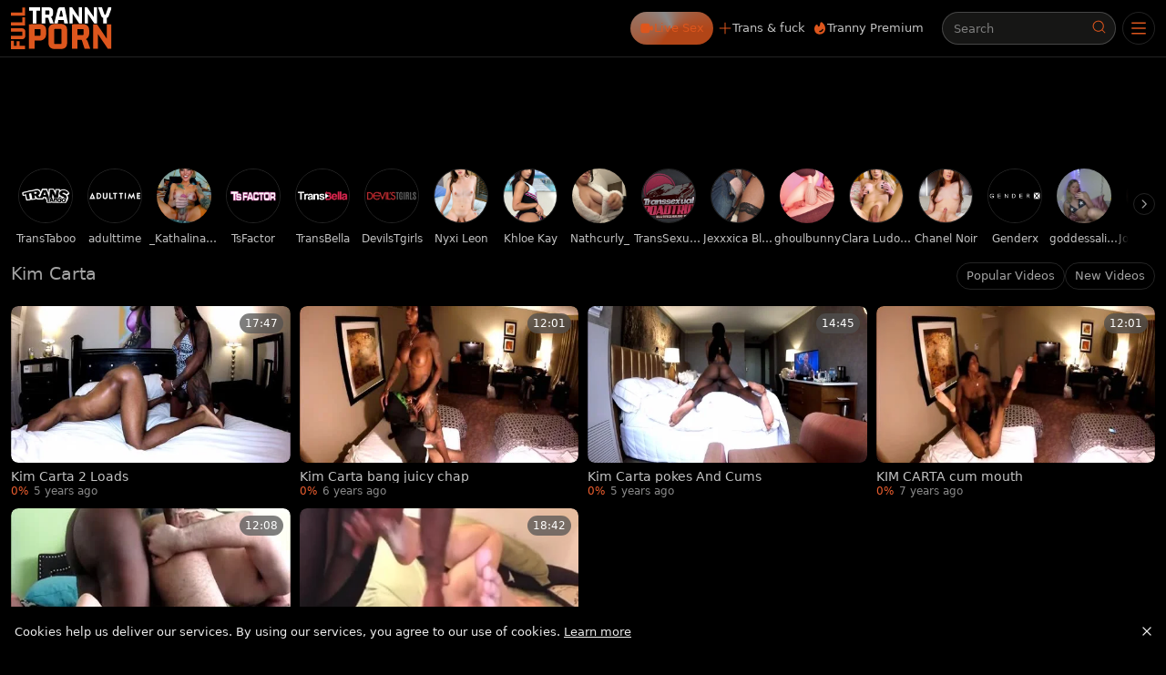

--- FILE ---
content_type: text/html;charset=utf-8
request_url: https://www.fulltrannyporn.com/pornstar/kim-carta
body_size: 40319
content:
<!DOCTYPE html><html  data-commit-sha="0e724729"><head><meta charset="utf-8"><meta name="viewport" content="width=device-width, initial-scale=1.0, maximum-scale=1.0"><title>Kim Carta at Full Tranny Porn</title><link rel="preconnect" href="https://www.googletagmanager.com"><style>:root{--bs-blue:#0d6efd;--bs-indigo:#6610f2;--bs-purple:#6f42c1;--bs-pink:#d63384;--bs-red:#dc3545;--bs-orange:#fd7e14;--bs-yellow:#ffc107;--bs-green:#198754;--bs-teal:#20c997;--bs-cyan:#0dcaf0;--bs-black:#000;--bs-white:#fff;--bs-gray:#6c757d;--bs-gray-dark:#343a40;--bs-gray-100:#f8f9fa;--bs-gray-200:#e9ecef;--bs-gray-300:#dee2e6;--bs-gray-400:#ced4da;--bs-gray-500:#adb5bd;--bs-gray-600:#6c757d;--bs-gray-700:#495057;--bs-gray-800:#343a40;--bs-gray-900:#212529;--bs-success:#198754;--bs-danger:#dc3545;--bs-primary-rgb:13,110,253;--bs-secondary-rgb:108,117,125;--bs-success-rgb:25,135,84;--bs-info-rgb:13,202,240;--bs-warning-rgb:255,193,7;--bs-danger-rgb:220,53,69;--bs-light-rgb:248,249,250;--bs-dark-rgb:33,37,41;--bs-primary-text-emphasis:#052c65;--bs-secondary-text-emphasis:#2b2f32;--bs-success-text-emphasis:#0a3622;--bs-info-text-emphasis:#055160;--bs-warning-text-emphasis:#664d03;--bs-danger-text-emphasis:#58151c;--bs-light-text-emphasis:#495057;--bs-dark-text-emphasis:#495057;--bs-primary-bg-subtle:#cfe2ff;--bs-secondary-bg-subtle:#e2e3e5;--bs-success-bg-subtle:#d1e7dd;--bs-info-bg-subtle:#cff4fc;--bs-warning-bg-subtle:#fff3cd;--bs-danger-bg-subtle:#f8d7da;--bs-light-bg-subtle:#fcfcfd;--bs-dark-bg-subtle:#ced4da;--bs-primary-border-subtle:#9ec5fe;--bs-secondary-border-subtle:#c4c8cb;--bs-success-border-subtle:#a3cfbb;--bs-info-border-subtle:#9eeaf9;--bs-warning-border-subtle:#ffe69c;--bs-danger-border-subtle:#f1aeb5;--bs-light-border-subtle:#e9ecef;--bs-dark-border-subtle:#adb5bd;--bs-white-rgb:255,255,255;--bs-black-rgb:0,0,0;--bs-font-sans-serif:system-ui,-apple-system,"Segoe UI",Roboto,"Helvetica Neue","Noto Sans","Liberation Sans",Arial,sans-serif,"Apple Color Emoji","Segoe UI Emoji","Segoe UI Symbol","Noto Color Emoji";--bs-font-monospace:SFMono-Regular,Menlo,Monaco,Consolas,"Liberation Mono","Courier New",monospace;--bs-gradient:linear-gradient(180deg,hsla(0,0%,100%,.15),hsla(0,0%,100%,0));--bs-body-font-family:var(--bs-font-sans-serif);--bs-body-font-size:.8rem;--bs-body-font-weight:400;--bs-body-line-height:1.5;--bs-body-color-rgb:235,235,235;--bs-body-bg-rgb:0,0,0;--bs-emphasis-color:#000;--bs-emphasis-color-rgb:0,0,0;--bs-secondary-color:rgba(33,37,41,.75);--bs-secondary-color-rgb:33,37,41;--bs-secondary-bg:#000;--bs-secondary-bg-rgb:0,0,0;--bs-tertiary-color:rgba(33,37,41,.5);--bs-tertiary-color-rgb:33,37,41;--bs-tertiary-bg:#f8f9fa;--bs-tertiary-bg-rgb:248,249,250;--bs-heading-color:inherit;--bs-link-color:#0d6efd;--bs-link-color-rgb:13,110,253;--bs-link-decoration:underline;--bs-link-hover-color:#0a58ca;--bs-link-hover-color-rgb:10,88,202;--bs-code-color:#d63384;--bs-highlight-color:#212529;--bs-highlight-bg:#fff3cd;--bs-border-width:1px;--bs-border-style:solid;--bs-border-color-translucent:rgba(0,0,0,.175);--bs-border-radius-sm:.25rem;--bs-border-radius-lg:.5rem;--bs-border-radius-xl:1rem;--bs-border-radius-xxl:2rem;--bs-border-radius-2xl:var(--bs-border-radius-xxl);--bs-border-radius-pill:50rem;--bs-box-shadow:0 .5rem 1rem rgba(0,0,0,.15);--bs-box-shadow-sm:0 .125rem .25rem rgba(0,0,0,.075);--bs-box-shadow-lg:0 1rem 3rem rgba(0,0,0,.175);--bs-box-shadow-inset:inset 0 1px 2px rgba(0,0,0,.075);--bs-focus-ring-width:.25rem;--bs-focus-ring-opacity:.25;--bs-focus-ring-color:rgba(13,110,253,.25);--bs-form-valid-color:#198754;--bs-form-valid-border-color:#198754;--bs-form-invalid-color:#dc3545;--bs-form-invalid-border-color:#dc3545}*,:after,:before{box-sizing:border-box}@media(prefers-reduced-motion:no-preference){:root{scroll-behavior:smooth}}body{background-color:var(--bs-body-bg);color:var(--bs-body-color);font-family:var(--bs-body-font-family);font-size:var(--bs-body-font-size);font-weight:var(--bs-body-font-weight);line-height:var(--bs-body-line-height);margin:0;text-align:var(--bs-body-text-align);-webkit-text-size-adjust:100%;-webkit-tap-highlight-color:rgba(0,0,0,0)}hr{border:0;border-top:var(--bs-border-width) solid;color:inherit;margin:1rem 0;opacity:.25}.h1,.h2,.h3,.h4,.h5,.h6,h1,h2,h3,h4,h5,h6{color:var(--bs-heading-color);font-weight:500;line-height:1.2;margin-bottom:.5rem;margin-top:0}.h1,h1{font-size:calc(1.375rem + 1.5vw)}@media(min-width:1200px){.h1,h1{font-size:2.5rem}}.h2,h2{font-size:calc(1.325rem + .9vw)}@media(min-width:1200px){.h2,h2{font-size:2rem}}.h3,h3{font-size:calc(1.3rem + .6vw)}@media(min-width:1200px){.h3,h3{font-size:1.75rem}}.h4,h4{font-size:calc(1.275rem + .3vw)}@media(min-width:1200px){.h4,h4{font-size:1.5rem}}.h5,h5{font-size:1.25rem}.h6,h6{font-size:1rem}p{margin-top:0}address,p{margin-bottom:1rem}address{font-style:normal;line-height:inherit}ol,ul{margin-bottom:1rem;margin-top:0;padding-left:2rem}ol ol,ol ul,ul ol,ul ul{margin-bottom:0}dt{font-weight:700}b,strong{font-weight:bolder}.small,small{font-size:.875em}a{color:rgba(var(--bs-link-color-rgb),var(--bs-link-opacity,1));text-decoration:underline}a:hover{--bs-link-color-rgb:var(--bs-link-hover-color-rgb)}a:not([href]):not([class]),a:not([href]):not([class]):hover{color:inherit;text-decoration:none}code,pre{font-family:var(--bs-font-monospace);font-size:1em}pre{display:block;font-size:.875em;margin-bottom:1rem;margin-top:0;overflow:auto}pre code{color:inherit;font-size:inherit;word-break:normal}code{color:var(--bs-code-color);font-size:.875em;word-wrap:break-word}a>code{color:inherit}img,svg{vertical-align:middle}table{border-collapse:collapse;caption-side:bottom}label{display:inline-block}button{border-radius:0}button:focus:not(:focus-visible){outline:0}button,input,select,textarea{font-family:inherit;font-size:inherit;line-height:inherit;margin:0}button,select{text-transform:none}[role=button]{cursor:pointer}select{word-wrap:normal}select:disabled{opacity:1}[list]:not([type=date]):not([type=datetime-local]):not([type=month]):not([type=week]):not([type=time])::-webkit-calendar-picker-indicator{display:none!important}[type=button],[type=reset],[type=submit],button{-webkit-appearance:button}[type=button]:not(:disabled),[type=reset]:not(:disabled),[type=submit]:not(:disabled),button:not(:disabled){cursor:pointer}::-moz-focus-inner{border-style:none;padding:0}textarea{resize:vertical}::-webkit-datetime-edit-day-field,::-webkit-datetime-edit-fields-wrapper,::-webkit-datetime-edit-hour-field,::-webkit-datetime-edit-minute,::-webkit-datetime-edit-month-field,::-webkit-datetime-edit-text,::-webkit-datetime-edit-year-field{padding:0}::-webkit-inner-spin-button{height:auto}[type=search]{-webkit-appearance:textfield;outline-offset:-2px}[type=search]::-webkit-search-cancel-button{cursor:pointer;filter:grayscale(1)}::-webkit-search-decoration{-webkit-appearance:none}::-webkit-color-swatch-wrapper{padding:0}::file-selector-button{-webkit-appearance:button;font:inherit}output{display:inline-block}iframe{border:0}[hidden]{display:none!important}.lead{font-size:1.25rem;font-weight:300}.list-unstyled{list-style:none;padding-left:0}.container,.container-fluid,.container-md{--bs-gutter-x:1.5rem;--bs-gutter-y:0;margin-left:auto;margin-right:auto;padding-left:calc(var(--bs-gutter-x)*.5);padding-right:calc(var(--bs-gutter-x)*.5);width:100%}@media(min-width:375px){.container{max-width:100%}}@media(min-width:600px){.container{max-width:100%}}@media(min-width:1100px){.container,.container-md{max-width:100%}}@media(min-width:780px){.container,.container-md{max-width:100%}}@media(min-width:1360px){.container,.container-md{max-width:100%}}@media(min-width:1600px){.container,.container-md{max-width:100%}}@media(min-width:1904px){.container,.container-md{max-width:1900px}}:root{--bs-breakpoint-base:0;--bs-breakpoint-xs:375px;--bs-breakpoint-sm:600px;--bs-breakpoint-md:780px;--bs-breakpoint-mdl:1100px;--bs-breakpoint-lg:1360px;--bs-breakpoint-xlg:1460px;--bs-breakpoint-xl:1600px;--bs-breakpoint-xxl:1904px}.row{--bs-gutter-x:1.5rem;--bs-gutter-y:0;display:flex;flex-wrap:wrap;margin-left:calc(var(--bs-gutter-x)*-.5);margin-right:calc(var(--bs-gutter-x)*-.5);margin-top:calc(var(--bs-gutter-y)*-1)}.row>*{flex-shrink:0;margin-top:var(--bs-gutter-y);max-width:100%;padding-left:calc(var(--bs-gutter-x)*.5);padding-right:calc(var(--bs-gutter-x)*.5);width:100%}.col-3{flex:0 0 auto;width:25%}.col-9{flex:0 0 auto;width:75%}.col-12{flex:0 0 auto;width:100%}.g-0{--bs-gutter-x:0;--bs-gutter-y:0}.g-3{--bs-gutter-x:1rem;--bs-gutter-y:1rem}@media(min-width:780px){.col-md-4{flex:0 0 auto;width:33.33333333%}.col-md-6{flex:0 0 auto;width:50%}.col-md-7{flex:0 0 auto;width:58.33333333%}.col-md-9{flex:0 0 auto;width:75%}.col-md-11{flex:0 0 auto;width:91.66666667%}.col-md-12{flex:0 0 auto;width:100%}}@media(min-width:1360px){.col-lg-6{flex:0 0 auto;width:50%}.col-lg-7{flex:0 0 auto;width:58.33333333%}}.form-label{margin-bottom:.5rem}.form-control{-webkit-appearance:none;-moz-appearance:none;appearance:none;background-clip:padding-box;background-color:#161615;border:var(--bs-border-width) solid hsla(0,0%,100%,.21);border-radius:var(--bs-border-radius);color:var(--bs-body-color);display:block;font-size:1rem;font-weight:400;line-height:1.5;padding:.375rem .75rem;transition:border-color .15s ease-in-out,box-shadow .15s ease-in-out;width:100%}@media(prefers-reduced-motion:reduce){.form-control{transition:none}}.form-control[type=file]{overflow:hidden}.form-control[type=file]:not(:disabled):not([readonly]){cursor:pointer}.form-control:focus{background-color:var(--bs-body-bg);border-color:#86b7fe;box-shadow:0 0 0 .25rem #0d6efd40;color:var(--bs-body-color);outline:0}.form-control::-webkit-date-and-time-value{height:1.5em;margin:0;min-width:85px}.form-control::-webkit-datetime-edit{display:block;padding:0}.form-control::-moz-placeholder{color:var(--bs-secondary-color);opacity:1}.form-control::placeholder{color:var(--bs-secondary-color);opacity:1}.form-control:disabled{background-color:var(--bs-secondary-bg);opacity:1}.form-control::file-selector-button{background-color:var(--bs-tertiary-bg);border:0 solid;border-color:inherit;border-inline-end-width:var(--bs-border-width);border-radius:0;color:var(--bs-body-color);margin:-.375rem -.75rem;margin-inline-end:.75rem;padding:.375rem .75rem;pointer-events:none;transition:color .15s ease-in-out,background-color .15s ease-in-out,border-color .15s ease-in-out,box-shadow .15s ease-in-out}@media(prefers-reduced-motion:reduce){.form-control::file-selector-button{transition:none}}.form-control:hover:not(:disabled):not([readonly])::file-selector-button{background-color:var(--bs-secondary-bg)}textarea.form-control{min-height:calc(1.5em + .75rem + var(--bs-border-width)*2)}.form-select{--bs-form-select-bg-img:url("data:image/svg+xml;charset=utf-8,%3Csvg xmlns='http://www.w3.org/2000/svg' viewBox='0 0 16 16'%3E%3Cpath fill='none' stroke='%23343a40' stroke-linecap='round' stroke-linejoin='round' stroke-width='2' d='m2 5 6 6 6-6'/%3E%3C/svg%3E");-webkit-appearance:none;-moz-appearance:none;appearance:none;background-color:var(--bs-body-bg);background-image:var(--bs-form-select-bg-img),var(--bs-form-select-bg-icon,none);background-position:right .75rem center;background-repeat:no-repeat;background-size:16px 12px;border:var(--bs-border-width) solid var(--bs-border-color);border-radius:var(--bs-border-radius);color:var(--bs-body-color);display:block;font-size:1rem;font-weight:400;line-height:1.5;padding:.375rem 2.25rem .375rem .75rem;transition:border-color .15s ease-in-out,box-shadow .15s ease-in-out;width:100%}@media(prefers-reduced-motion:reduce){.form-select{transition:none}}.form-select:focus{border-color:#86b7fe;box-shadow:0 0 0 .25rem #0d6efd40;outline:0}.form-select[multiple],.form-select[size]:not([size="1"]){background-image:none;padding-right:.75rem}.form-select:disabled{background-color:var(--bs-secondary-bg)}.form-select:-moz-focusring{color:transparent;text-shadow:0 0 0 var(--bs-body-color)}.form-check{display:block;margin-bottom:.125rem;min-height:1.5rem;padding-left:1.5em}.form-check .form-check-input{float:left;margin-left:-1.5em}.form-check-input{--bs-form-check-bg:var(--bs-body-bg);-webkit-appearance:none;-moz-appearance:none;appearance:none;background-color:var(--bs-form-check-bg);background-image:var(--bs-form-check-bg-image);background-position:50%;background-repeat:no-repeat;background-size:contain;border:var(--bs-border-width) solid var(--bs-border-color);flex-shrink:0;height:1em;margin-top:.25em;-webkit-print-color-adjust:exact;print-color-adjust:exact;vertical-align:top;width:1em}.form-check-input[type=checkbox]{border-radius:.25em}.form-check-input:active{filter:brightness(90%)}.form-check-input:focus{border-color:#86b7fe;box-shadow:0 0 0 .25rem #0d6efd40;outline:0}.form-check-input:checked{background-color:#0d6efd;border-color:#0d6efd}.form-check-input:checked[type=checkbox]{--bs-form-check-bg-image:url("data:image/svg+xml;charset=utf-8,%3Csvg xmlns='http://www.w3.org/2000/svg' viewBox='0 0 20 20'%3E%3Cpath fill='none' stroke='%23fff' stroke-linecap='round' stroke-linejoin='round' stroke-width='3' d='m6 10 3 3 6-6'/%3E%3C/svg%3E")}.form-check-input[type=checkbox]:indeterminate{background-color:#0d6efd;border-color:#0d6efd;--bs-form-check-bg-image:url("data:image/svg+xml;charset=utf-8,%3Csvg xmlns='http://www.w3.org/2000/svg' viewBox='0 0 20 20'%3E%3Cpath fill='none' stroke='%23fff' stroke-linecap='round' stroke-linejoin='round' stroke-width='3' d='M6 10h8'/%3E%3C/svg%3E")}.form-check-input:disabled{filter:none;opacity:.5;pointer-events:none}.form-check-input:disabled~.form-check-label,.form-check-input[disabled]~.form-check-label{cursor:default;opacity:.5}.form-switch{padding-left:2.5em}.form-switch .form-check-input{--bs-form-switch-bg:url("data:image/svg+xml;charset=utf-8,%3Csvg xmlns='http://www.w3.org/2000/svg' viewBox='-4 -4 8 8'%3E%3Ccircle r='3' fill='rgba(0, 0, 0, 0.25)'/%3E%3C/svg%3E");background-image:var(--bs-form-switch-bg);background-position:0;border-radius:2em;margin-left:-2.5em;transition:background-position .15s ease-in-out;width:2em}@media(prefers-reduced-motion:reduce){.form-switch .form-check-input{transition:none}}.form-switch .form-check-input:focus{--bs-form-switch-bg:url("data:image/svg+xml;charset=utf-8,%3Csvg xmlns='http://www.w3.org/2000/svg' viewBox='-4 -4 8 8'%3E%3Ccircle r='3' fill='%2386b6fe'/%3E%3C/svg%3E")}.form-switch .form-check-input:checked{background-position:100%;--bs-form-switch-bg:url("data:image/svg+xml;charset=utf-8,%3Csvg xmlns='http://www.w3.org/2000/svg' viewBox='-4 -4 8 8'%3E%3Ccircle r='3' fill='%23fff'/%3E%3C/svg%3E")}.form-check-inline{display:inline-block;margin-right:1rem}.input-group{align-items:stretch;display:flex;flex-wrap:wrap;position:relative;width:100%}.input-group>.form-control,.input-group>.form-select{flex:1 1 auto;min-width:0;position:relative;width:1%}.input-group>.form-control:focus,.input-group>.form-select:focus{z-index:5}.input-group .btn{position:relative;z-index:2}.input-group .btn:focus{z-index:5}.input-group:not(.has-validation)>.dropdown-toggle:nth-last-child(n+3),.input-group:not(.has-validation)>:not(:last-child):not(.dropdown-toggle):not(.dropdown-menu):not(.form-floating){border-bottom-right-radius:0;border-top-right-radius:0}.input-group>:not(:first-child):not(.dropdown-menu):not(.valid-tooltip):not(.valid-feedback):not(.invalid-tooltip):not(.invalid-feedback){border-bottom-left-radius:0;border-top-left-radius:0;margin-left:calc(var(--bs-border-width)*-1)}.btn{--bs-btn-padding-x:.75rem;--bs-btn-padding-y:.375rem;--bs-btn-font-family: ;--bs-btn-font-size:1rem;--bs-btn-font-weight:400;--bs-btn-line-height:1.5;--bs-btn-color:var(--bs-body-color);--bs-btn-bg:transparent;--bs-btn-border-width:var(--bs-border-width);--bs-btn-border-color:transparent;--bs-btn-border-radius:var(--bs-border-radius);--bs-btn-hover-border-color:transparent;--bs-btn-box-shadow:inset 0 1px 0 hsla(0,0%,100%,.15),0 1px 1px rgba(0,0,0,.075);--bs-btn-disabled-opacity:.65;--bs-btn-focus-box-shadow:0 0 0 .25rem rgba(var(--bs-btn-focus-shadow-rgb),.5);background-color:var(--bs-btn-bg);border:var(--bs-btn-border-width) solid var(--bs-btn-border-color);border-radius:var(--bs-btn-border-radius);color:var(--bs-btn-color);cursor:pointer;display:inline-block;font-family:var(--bs-btn-font-family);font-size:var(--bs-btn-font-size);font-weight:var(--bs-btn-font-weight);line-height:var(--bs-btn-line-height);padding:var(--bs-btn-padding-y) var(--bs-btn-padding-x);text-align:center;text-decoration:none;transition:color .15s ease-in-out,background-color .15s ease-in-out,border-color .15s ease-in-out,box-shadow .15s ease-in-out;-webkit-user-select:none;-moz-user-select:none;user-select:none;vertical-align:middle}@media(prefers-reduced-motion:reduce){.btn{transition:none}}.btn:hover{background-color:var(--bs-btn-hover-bg);border-color:var(--bs-btn-hover-border-color);color:var(--bs-btn-hover-color)}.btn:focus-visible{background-color:var(--bs-btn-hover-bg);border-color:var(--bs-btn-hover-border-color);box-shadow:var(--bs-btn-focus-box-shadow);color:var(--bs-btn-hover-color);outline:0}.btn.active,.btn.show,.btn:first-child:active,:not(.btn-check)+.btn:active{background-color:var(--bs-btn-active-bg);border-color:var(--bs-btn-active-border-color);color:var(--bs-btn-active-color)}.btn.active:focus-visible,.btn.show:focus-visible,.btn:first-child:active:focus-visible,:not(.btn-check)+.btn:active:focus-visible{box-shadow:var(--bs-btn-focus-box-shadow)}.btn.disabled,.btn:disabled{background-color:var(--bs-btn-disabled-bg);border-color:var(--bs-btn-disabled-border-color);color:var(--bs-btn-disabled-color);opacity:var(--bs-btn-disabled-opacity);pointer-events:none}.btn-primary{--bs-btn-color:#000;--bs-btn-bg:#dd561d;--bs-btn-border-color:#dd561d;--bs-btn-hover-color:#000;--bs-btn-hover-bg:#e26f3f;--bs-btn-hover-border-color:#e06734;--bs-btn-focus-shadow-rgb:188,73,25;--bs-btn-active-color:#000;--bs-btn-active-bg:#e4784a;--bs-btn-active-border-color:#e06734;--bs-btn-active-shadow:inset 0 3px 5px rgba(0,0,0,.125);--bs-btn-disabled-color:#000;--bs-btn-disabled-bg:#dd561d;--bs-btn-disabled-border-color:#dd561d}.btn-secondary{--bs-btn-color:#fff;--bs-btn-bg:#363636;--bs-btn-border-color:#363636;--bs-btn-hover-color:#fff;--bs-btn-hover-bg:#2e2e2e;--bs-btn-hover-border-color:#2b2b2b;--bs-btn-focus-shadow-rgb:84,84,84;--bs-btn-active-color:#fff;--bs-btn-active-bg:#2b2b2b;--bs-btn-active-border-color:#292929;--bs-btn-active-shadow:inset 0 3px 5px rgba(0,0,0,.125);--bs-btn-disabled-color:#fff;--bs-btn-disabled-bg:#363636;--bs-btn-disabled-border-color:#363636}.btn-outline-primary{--bs-btn-color:#dd561d;--bs-btn-border-color:#dd561d;--bs-btn-hover-color:#000;--bs-btn-hover-bg:#dd561d;--bs-btn-hover-border-color:#dd561d;--bs-btn-focus-shadow-rgb:221,86,29;--bs-btn-active-color:#000;--bs-btn-active-bg:#dd561d;--bs-btn-active-border-color:#dd561d;--bs-btn-active-shadow:inset 0 3px 5px rgba(0,0,0,.125);--bs-btn-disabled-color:#dd561d;--bs-btn-disabled-bg:transparent;--bs-btn-disabled-border-color:#dd561d;--bs-gradient:none}.btn-outline-secondary{--bs-btn-color:#363636;--bs-btn-border-color:#363636;--bs-btn-hover-color:#fff;--bs-btn-hover-bg:#363636;--bs-btn-hover-border-color:#363636;--bs-btn-focus-shadow-rgb:54,54,54;--bs-btn-active-color:#fff;--bs-btn-active-bg:#363636;--bs-btn-active-border-color:#363636;--bs-btn-active-shadow:inset 0 3px 5px rgba(0,0,0,.125);--bs-btn-disabled-color:#363636;--bs-btn-disabled-bg:transparent;--bs-btn-disabled-border-color:#363636;--bs-gradient:none}.btn-outline-success{--bs-btn-color:#198754;--bs-btn-border-color:#198754;--bs-btn-hover-color:#fff;--bs-btn-hover-bg:#198754;--bs-btn-hover-border-color:#198754;--bs-btn-focus-shadow-rgb:25,135,84;--bs-btn-active-color:#fff;--bs-btn-active-bg:#198754;--bs-btn-active-border-color:#198754;--bs-btn-active-shadow:inset 0 3px 5px rgba(0,0,0,.125);--bs-btn-disabled-color:#198754;--bs-btn-disabled-bg:transparent;--bs-btn-disabled-border-color:#198754;--bs-gradient:none}.btn-outline-danger{--bs-btn-color:#dc3545;--bs-btn-border-color:#dc3545;--bs-btn-hover-color:#fff;--bs-btn-hover-bg:#dc3545;--bs-btn-hover-border-color:#dc3545;--bs-btn-focus-shadow-rgb:220,53,69;--bs-btn-active-color:#fff;--bs-btn-active-bg:#dc3545;--bs-btn-active-border-color:#dc3545;--bs-btn-active-shadow:inset 0 3px 5px rgba(0,0,0,.125);--bs-btn-disabled-color:#dc3545;--bs-btn-disabled-bg:transparent;--bs-btn-disabled-border-color:#dc3545;--bs-gradient:none}.btn-sm{--bs-btn-padding-y:.25rem;--bs-btn-padding-x:.5rem;--bs-btn-font-size:.875rem;--bs-btn-border-radius:var(--bs-border-radius-sm)}.dropdown{position:relative}.dropdown-toggle{white-space:nowrap}.dropdown-toggle:after{border-bottom:0;border-left:.3em solid transparent;border-right:.3em solid transparent;border-top:.3em solid;content:"";display:inline-block;margin-left:.255em;vertical-align:.255em}.dropdown-toggle:empty:after{margin-left:0}.dropdown-menu{--bs-dropdown-zindex:1000;--bs-dropdown-min-width:10rem;--bs-dropdown-padding-x:0;--bs-dropdown-padding-y:.5rem;--bs-dropdown-spacer:.125rem;--bs-dropdown-font-size:1rem;--bs-dropdown-color:var(--bs-body-color);--bs-dropdown-bg:var(--bs-body-bg);--bs-dropdown-border-color:var(--bs-border-color-translucent);--bs-dropdown-border-radius:var(--bs-border-radius);--bs-dropdown-border-width:var(--bs-border-width);--bs-dropdown-inner-border-radius:calc(var(--bs-border-radius) - var(--bs-border-width));--bs-dropdown-divider-bg:var(--bs-border-color-translucent);--bs-dropdown-divider-margin-y:.5rem;--bs-dropdown-box-shadow:var(--bs-box-shadow);--bs-dropdown-link-color:var(--bs-body-color);--bs-dropdown-link-hover-color:var(--bs-body-color);--bs-dropdown-link-hover-bg:var(--bs-tertiary-bg);--bs-dropdown-link-active-color:#fff;--bs-dropdown-link-active-bg:#0d6efd;--bs-dropdown-link-disabled-color:var(--bs-tertiary-color);--bs-dropdown-item-padding-x:1rem;--bs-dropdown-item-padding-y:.25rem;--bs-dropdown-header-color:#6c757d;--bs-dropdown-header-padding-x:1rem;--bs-dropdown-header-padding-y:.5rem;background-clip:padding-box;background-color:var(--bs-dropdown-bg);border:var(--bs-dropdown-border-width) solid var(--bs-dropdown-border-color);border-radius:var(--bs-dropdown-border-radius);color:var(--bs-dropdown-color);display:none;font-size:var(--bs-dropdown-font-size);list-style:none;margin:0;min-width:var(--bs-dropdown-min-width);padding:var(--bs-dropdown-padding-y) var(--bs-dropdown-padding-x);position:absolute;text-align:left;z-index:var(--bs-dropdown-zindex)}.dropdown-item{background-color:transparent;border:0;border-radius:var(--bs-dropdown-item-border-radius,0);clear:both;color:var(--bs-dropdown-link-color);display:block;font-weight:400;padding:var(--bs-dropdown-item-padding-y) var(--bs-dropdown-item-padding-x);text-align:inherit;text-decoration:none;white-space:nowrap;width:100%}.dropdown-item:focus,.dropdown-item:hover{background-color:var(--bs-dropdown-link-hover-bg);color:var(--bs-dropdown-link-hover-color)}.dropdown-item.active,.dropdown-item:active{background-color:var(--bs-dropdown-link-active-bg);color:var(--bs-dropdown-link-active-color);text-decoration:none}.dropdown-item.disabled,.dropdown-item:disabled{background-color:transparent;color:var(--bs-dropdown-link-disabled-color);pointer-events:none}.dropdown-menu.show{display:block}.card{--bs-card-spacer-y:1rem;--bs-card-spacer-x:1rem;--bs-card-title-spacer-y:.5rem;--bs-card-title-color: ;--bs-card-subtitle-color: ;--bs-card-border-width:var(--bs-border-width);--bs-card-border-color:var(--bs-border-color-translucent);--bs-card-border-radius:var(--bs-border-radius);--bs-card-box-shadow: ;--bs-card-inner-border-radius:calc(var(--bs-border-radius) - var(--bs-border-width));--bs-card-cap-padding-y:.5rem;--bs-card-cap-padding-x:1rem;--bs-card-cap-bg:rgba(var(--bs-body-color-rgb),.03);--bs-card-cap-color: ;--bs-card-height: ;--bs-card-color: ;--bs-card-bg:var(--bs-body-bg);--bs-card-img-overlay-padding:1rem;--bs-card-group-margin:.75rem;color:var(--bs-body-color);display:flex;flex-direction:column;height:var(--bs-card-height);min-width:0;word-wrap:break-word;background-clip:border-box;background-color:var(--bs-card-bg);border:var(--bs-card-border-width) solid var(--bs-card-border-color);border-radius:var(--bs-card-border-radius)}.card>hr{margin-left:0;margin-right:0}.card>.list-group{border-bottom:inherit;border-top:inherit}.card>.list-group:first-child{border-top-left-radius:var(--bs-card-inner-border-radius);border-top-right-radius:var(--bs-card-inner-border-radius);border-top-width:0}.card>.list-group:last-child{border-bottom-left-radius:var(--bs-card-inner-border-radius);border-bottom-right-radius:var(--bs-card-inner-border-radius);border-bottom-width:0}.card>.list-group+.card-footer{border-top:0}.card-link+.card-link{margin-left:var(--bs-card-spacer-x)}.card-footer{background-color:var(--bs-card-cap-bg);border-top:var(--bs-card-border-width) solid var(--bs-card-border-color);color:var(--bs-card-cap-color);padding:var(--bs-card-cap-padding-y) var(--bs-card-cap-padding-x)}.card-footer:last-child{border-radius:0 0 var(--bs-card-inner-border-radius) var(--bs-card-inner-border-radius)}.card-img,.card-img-top{border-top-left-radius:var(--bs-card-inner-border-radius);border-top-right-radius:var(--bs-card-inner-border-radius);width:100%}.card-img{border-bottom-left-radius:var(--bs-card-inner-border-radius);border-bottom-right-radius:var(--bs-card-inner-border-radius)}.pagination{--bs-pagination-padding-x:.75rem;--bs-pagination-padding-y:.375rem;--bs-pagination-font-size:1rem;--bs-pagination-color:var(--bs-link-color);--bs-pagination-bg:var(--bs-body-bg);--bs-pagination-border-width:var(--bs-border-width);--bs-pagination-border-color:var(--bs-border-color);--bs-pagination-hover-color:var(--bs-link-hover-color);--bs-pagination-hover-bg:var(--bs-tertiary-bg);--bs-pagination-hover-border-color:var(--bs-border-color);--bs-pagination-focus-color:var(--bs-link-hover-color);--bs-pagination-focus-bg:var(--bs-secondary-bg);--bs-pagination-focus-box-shadow:0 0 0 .25rem rgba(13,110,253,.25);--bs-pagination-active-color:#fff;--bs-pagination-active-bg:#0d6efd;--bs-pagination-active-border-color:#0d6efd;--bs-pagination-disabled-color:var(--bs-secondary-color);--bs-pagination-disabled-bg:var(--bs-secondary-bg);--bs-pagination-disabled-border-color:var(--bs-border-color);display:flex;list-style:none;padding-left:0}.page-link{background-color:var(--bs-pagination-bg);border:var(--bs-pagination-border-width) solid var(--bs-pagination-border-color);color:var(--bs-pagination-color);display:block;font-size:var(--bs-pagination-font-size);padding:var(--bs-pagination-padding-y) var(--bs-pagination-padding-x);position:relative;text-decoration:none;transition:color .15s ease-in-out,background-color .15s ease-in-out,border-color .15s ease-in-out,box-shadow .15s ease-in-out}@media(prefers-reduced-motion:reduce){.page-link{transition:none}}.page-link:hover{background-color:var(--bs-pagination-hover-bg);border-color:var(--bs-pagination-hover-border-color);color:var(--bs-pagination-hover-color);z-index:2}.page-link:focus{background-color:var(--bs-pagination-focus-bg);box-shadow:var(--bs-pagination-focus-box-shadow);color:var(--bs-pagination-focus-color);outline:0;z-index:3}.active>.page-link,.page-link.active{background-color:var(--bs-pagination-active-bg);border-color:var(--bs-pagination-active-border-color);color:var(--bs-pagination-active-color);z-index:3}.disabled>.page-link,.page-link.disabled{background-color:var(--bs-pagination-disabled-bg);border-color:var(--bs-pagination-disabled-border-color);color:var(--bs-pagination-disabled-color);pointer-events:none}.page-item:not(:first-child) .page-link{margin-left:calc(var(--bs-border-width)*-1)}.page-item:first-child .page-link{border-bottom-left-radius:var(--bs-pagination-border-radius);border-top-left-radius:var(--bs-pagination-border-radius)}.page-item:last-child .page-link{border-bottom-right-radius:var(--bs-pagination-border-radius);border-top-right-radius:var(--bs-pagination-border-radius)}.pagination-sm{--bs-pagination-padding-x:.5rem;--bs-pagination-padding-y:.25rem;--bs-pagination-font-size:.875rem;--bs-pagination-border-radius:var(--bs-border-radius-sm)}.badge{--bs-badge-padding-x:.65em;--bs-badge-padding-y:.35em;--bs-badge-font-size:.75em;--bs-badge-font-weight:700;--bs-badge-color:#fff;--bs-badge-border-radius:var(--bs-border-radius);border-radius:var(--bs-badge-border-radius);color:var(--bs-badge-color);display:inline-block;font-size:var(--bs-badge-font-size);font-weight:var(--bs-badge-font-weight);line-height:1;padding:var(--bs-badge-padding-y) var(--bs-badge-padding-x);text-align:center;vertical-align:baseline;white-space:nowrap}.badge:empty{display:none}.btn .badge{position:relative;top:-1px}.modal{--bs-modal-zindex:1055;--bs-modal-width:500px;--bs-modal-padding:1rem;--bs-modal-margin:.5rem;--bs-modal-color:var(--bs-body-color);--bs-modal-bg:var(--bs-body-bg);--bs-modal-border-color:var(--bs-border-color-translucent);--bs-modal-border-width:var(--bs-border-width);--bs-modal-border-radius:var(--bs-border-radius-lg);--bs-modal-box-shadow:var(--bs-box-shadow-sm);--bs-modal-inner-border-radius:calc(var(--bs-border-radius-lg) - var(--bs-border-width));--bs-modal-header-padding-x:1rem;--bs-modal-header-padding-y:1rem;--bs-modal-header-padding:1rem 1rem;--bs-modal-header-border-color:var(--bs-border-color);--bs-modal-header-border-width:var(--bs-border-width);--bs-modal-title-line-height:1.5;--bs-modal-footer-gap:.5rem;--bs-modal-footer-bg: ;--bs-modal-footer-border-color:var(--bs-border-color);--bs-modal-footer-border-width:var(--bs-border-width);display:none;height:100%;left:0;outline:0;overflow-x:hidden;overflow-y:auto;position:fixed;top:0;width:100%;z-index:var(--bs-modal-zindex)}.modal-dialog{margin:var(--bs-modal-margin);pointer-events:none;position:relative;width:auto}.modal.fade .modal-dialog{transform:translateY(-50px);transition:transform .3s ease-out}@media(prefers-reduced-motion:reduce){.modal.fade .modal-dialog{transition:none}}.modal.show .modal-dialog{transform:none}.modal-dialog-centered{align-items:center;display:flex;min-height:calc(100% - var(--bs-modal-margin)*2)}.modal-content{background-clip:padding-box;background-color:var(--bs-modal-bg);border:var(--bs-modal-border-width) solid var(--bs-modal-border-color);border-radius:var(--bs-modal-border-radius);color:var(--bs-modal-color);display:flex;flex-direction:column;outline:0;pointer-events:auto;position:relative;width:100%}.modal-backdrop{--bs-backdrop-zindex:1050;--bs-backdrop-bg:#000;--bs-backdrop-opacity:.5;background-color:var(--bs-backdrop-bg);height:100vh;left:0;position:fixed;top:0;width:100vw;z-index:var(--bs-backdrop-zindex)}.modal-backdrop.fade{opacity:0}.modal-backdrop.show{opacity:var(--bs-backdrop-opacity)}.modal-header{align-items:center;border-bottom:var(--bs-modal-header-border-width) solid var(--bs-modal-header-border-color);border-top-left-radius:var(--bs-modal-inner-border-radius);border-top-right-radius:var(--bs-modal-inner-border-radius);display:flex;flex-shrink:0;padding:var(--bs-modal-header-padding)}.modal-header .btn-close{margin-bottom:calc(var(--bs-modal-header-padding-y)*-.5);margin-left:auto;margin-right:calc(var(--bs-modal-header-padding-x)*-.5);margin-top:calc(var(--bs-modal-header-padding-y)*-.5);padding:calc(var(--bs-modal-header-padding-y)*.5) calc(var(--bs-modal-header-padding-x)*.5)}.modal-title{line-height:var(--bs-modal-title-line-height);margin-bottom:0}.modal-body{flex:1 1 auto;padding:var(--bs-modal-padding);position:relative}.modal-footer{align-items:center;background-color:var(--bs-modal-footer-bg);border-bottom-left-radius:var(--bs-modal-inner-border-radius);border-bottom-right-radius:var(--bs-modal-inner-border-radius);border-top:var(--bs-modal-footer-border-width) solid var(--bs-modal-footer-border-color);display:flex;flex-shrink:0;flex-wrap:wrap;justify-content:flex-end;padding:calc(var(--bs-modal-padding) - var(--bs-modal-footer-gap)*.5)}.modal-footer>*{margin:calc(var(--bs-modal-footer-gap)*.5)}@media(min-width:600px){.modal{--bs-modal-margin:1.75rem;--bs-modal-box-shadow:var(--bs-box-shadow)}.modal-dialog{margin-left:auto;margin-right:auto;max-width:var(--bs-modal-width)}}@media(min-width:1360px){.modal-lg{--bs-modal-width:800px}}.offcanvas,.offcanvas-lg{--bs-offcanvas-zindex:1045;--bs-offcanvas-width:400px;--bs-offcanvas-height:30vh;--bs-offcanvas-padding-x:1rem;--bs-offcanvas-padding-y:1rem;--bs-offcanvas-color:var(--bs-body-color);--bs-offcanvas-bg:var(--bs-body-bg);--bs-offcanvas-border-width:var(--bs-border-width);--bs-offcanvas-border-color:var(--bs-border-color-translucent);--bs-offcanvas-box-shadow:var(--bs-box-shadow-sm);--bs-offcanvas-transition:transform .3s ease-in-out;--bs-offcanvas-title-line-height:1.5}@media(max-width:1359.98px){.offcanvas-lg{background-clip:padding-box;background-color:var(--bs-offcanvas-bg);bottom:0;color:var(--bs-offcanvas-color);display:flex;flex-direction:column;max-width:100%;outline:0;position:fixed;transition:var(--bs-offcanvas-transition);visibility:hidden;z-index:var(--bs-offcanvas-zindex)}}@media(max-width:1359.98px)and (prefers-reduced-motion:reduce){.offcanvas-lg{transition:none}}@media(max-width:1359.98px){.offcanvas-lg.offcanvas-start{border-right:var(--bs-offcanvas-border-width) solid var(--bs-offcanvas-border-color);left:0;top:0;transform:translate(-100%);width:var(--bs-offcanvas-width)}.offcanvas-lg.offcanvas-end{border-left:var(--bs-offcanvas-border-width) solid var(--bs-offcanvas-border-color);right:0;top:0;transform:translate(100%);width:var(--bs-offcanvas-width)}.offcanvas-lg.offcanvas-bottom{border-top:var(--bs-offcanvas-border-width) solid var(--bs-offcanvas-border-color);height:var(--bs-offcanvas-height);left:0;max-height:100%;right:0;transform:translateY(100%)}.offcanvas-lg.show:not(.hiding),.offcanvas-lg.showing{transform:none}.offcanvas-lg.show,.offcanvas-lg.showing{visibility:visible}}@media(min-width:1360px){.offcanvas-lg{--bs-offcanvas-height:auto;--bs-offcanvas-border-width:0;background-color:transparent!important}.offcanvas-lg .offcanvas-header{display:none}.offcanvas-lg .offcanvas-body{background-color:transparent!important;display:flex;flex-grow:0;overflow-y:visible;padding:0}}.offcanvas{background-clip:padding-box;background-color:var(--bs-offcanvas-bg);bottom:0;color:var(--bs-offcanvas-color);display:flex;flex-direction:column;max-width:100%;outline:0;position:fixed;transition:var(--bs-offcanvas-transition);visibility:hidden;z-index:var(--bs-offcanvas-zindex)}@media(prefers-reduced-motion:reduce){.offcanvas{transition:none}}.offcanvas.offcanvas-start{border-right:var(--bs-offcanvas-border-width) solid var(--bs-offcanvas-border-color);left:0;top:0;transform:translate(-100%);width:var(--bs-offcanvas-width)}.offcanvas.offcanvas-end{border-left:var(--bs-offcanvas-border-width) solid var(--bs-offcanvas-border-color);right:0;top:0;transform:translate(100%);width:var(--bs-offcanvas-width)}.offcanvas.offcanvas-bottom{border-top:var(--bs-offcanvas-border-width) solid var(--bs-offcanvas-border-color);height:var(--bs-offcanvas-height);left:0;max-height:100%;right:0;transform:translateY(100%)}.offcanvas.show:not(.hiding),.offcanvas.showing{transform:none}.offcanvas.show,.offcanvas.showing{visibility:visible}.offcanvas-header{align-items:center;display:flex;padding:var(--bs-offcanvas-padding-y) var(--bs-offcanvas-padding-x)}.offcanvas-header .btn-close{margin-bottom:calc(var(--bs-offcanvas-padding-y)*-.5);margin-left:auto;margin-right:calc(var(--bs-offcanvas-padding-x)*-.5);margin-top:calc(var(--bs-offcanvas-padding-y)*-.5);padding:calc(var(--bs-offcanvas-padding-y)*.5) calc(var(--bs-offcanvas-padding-x)*.5)}.offcanvas-title{line-height:var(--bs-offcanvas-title-line-height);margin-bottom:0}.offcanvas-body{flex-grow:1;overflow-y:auto;padding:var(--bs-offcanvas-padding-y) var(--bs-offcanvas-padding-x)}.toast{--bs-toast-zindex:1090;--bs-toast-padding-x:.75rem;--bs-toast-padding-y:.5rem;--bs-toast-spacing:1.5rem;--bs-toast-max-width:350px;--bs-toast-font-size:.875rem;--bs-toast-color: ;--bs-toast-bg:rgba(var(--bs-body-bg-rgb),.85);--bs-toast-border-width:var(--bs-border-width);--bs-toast-border-color:var(--bs-border-color-translucent);--bs-toast-border-radius:var(--bs-border-radius);--bs-toast-box-shadow:var(--bs-box-shadow);--bs-toast-header-color:var(--bs-secondary-color);--bs-toast-header-bg:rgba(var(--bs-body-bg-rgb),.85);--bs-toast-header-border-color:var(--bs-border-color-translucent);background-clip:padding-box;background-color:var(--bs-toast-bg);border:var(--bs-toast-border-width) solid var(--bs-toast-border-color);border-radius:var(--bs-toast-border-radius);box-shadow:var(--bs-toast-box-shadow);color:var(--bs-toast-color);font-size:var(--bs-toast-font-size);max-width:100%;pointer-events:auto;width:var(--bs-toast-max-width)}.toast.showing{opacity:0}.toast:not(.show){display:none}.toast-body{padding:var(--bs-toast-padding-x);word-wrap:break-word}.clearfix:after{clear:both;content:"";display:block}.link-primary{color:RGBA(var(--bs-primary-rgb),var(--bs-link-opacity,1))!important;text-decoration-color:RGBA(var(--bs-primary-rgb),var(--bs-link-underline-opacity,1))!important}.link-primary:focus,.link-primary:hover{color:RGBA(228,120,74,var(--bs-link-opacity,1))!important;text-decoration-color:RGBA(228,120,74,var(--bs-link-underline-opacity,1))!important}.link-secondary{color:RGBA(var(--bs-secondary-rgb),var(--bs-link-opacity,1))!important;text-decoration-color:RGBA(var(--bs-secondary-rgb),var(--bs-link-underline-opacity,1))!important}.link-secondary:focus,.link-secondary:hover{color:RGBA(43,43,43,var(--bs-link-opacity,1))!important;text-decoration-color:RGBA(43,43,43,var(--bs-link-underline-opacity,1))!important}.ratio{position:relative;width:100%}.ratio:before{content:"";display:block;padding-top:var(--bs-aspect-ratio)}.ratio>*{height:100%;left:0;position:absolute;top:0;width:100%}.ratio-16x9{--bs-aspect-ratio:56.25%}.visually-hidden{height:1px!important;margin:-1px!important;overflow:hidden!important;padding:0!important;width:1px!important;clip:rect(0,0,0,0)!important;border:0!important;white-space:nowrap!important}.visually-hidden:not(caption){position:absolute!important}.visually-hidden *{overflow:hidden!important}.text-truncate{overflow:hidden;text-overflow:ellipsis;white-space:nowrap}.align-middle{vertical-align:middle!important}.float-start{float:left!important}.object-fit-cover{-o-object-fit:cover!important;object-fit:cover!important}.opacity-50{opacity:.5!important}.overflow-hidden{overflow:hidden!important}.overflow-visible{overflow:visible!important}.overflow-x-visible{overflow-x:visible!important}.overflow-y-visible{overflow-y:visible!important}.d-inline-block{display:inline-block!important}.d-block{display:block!important}.d-grid{display:grid!important}.d-table{display:table!important}.d-table-cell{display:table-cell!important}.d-flex{display:flex!important}.d-inline-flex{display:inline-flex!important}.d-none{display:none!important}.position-relative{position:relative!important}.position-absolute{position:absolute!important}.position-fixed{position:fixed!important}.top-0{top:0!important}.top-50{top:50%!important}.bottom-0{bottom:0!important}.start-0{left:0!important}.start-50{left:50%!important}.translate-middle-x{transform:translate(-50%)!important}.border-0{border:0!important}.border-top{border-top:var(--bs-border-width) var(--bs-border-style) var(--bs-border-color)!important}.border-bottom{border-bottom:var(--bs-border-width) var(--bs-border-style) var(--bs-border-color)!important}.border-primary{--bs-border-opacity:1;border-color:rgba(var(--bs-primary-rgb),var(--bs-border-opacity))!important}.border-2{border-width:2px!important}.w-100{width:100%!important}.w-auto{width:auto!important}.h-100{height:100%!important}.h-auto{height:auto!important}.min-vh-100{min-height:100vh!important}.flex-row{flex-direction:row!important}.flex-column{flex-direction:column!important}.flex-row-reverse{flex-direction:row-reverse!important}.flex-grow-1{flex-grow:1!important}.flex-shrink-0{flex-shrink:0!important}.flex-wrap{flex-wrap:wrap!important}.justify-content-start{justify-content:flex-start!important}.justify-content-end{justify-content:flex-end!important}.justify-content-center{justify-content:center!important}.justify-content-between{justify-content:space-between!important}.align-items-start{align-items:flex-start!important}.align-items-end{align-items:flex-end!important}.align-items-center{align-items:center!important}.align-items-stretch{align-items:stretch!important}.align-self-center{align-self:center!important}.order-0{order:0!important}.order-1{order:1!important}.order-2{order:2!important}.order-3{order:3!important}.m-0{margin:0!important}.m-3{margin:1rem!important}.m-auto{margin:auto!important}.mx-0{margin-left:0!important;margin-right:0!important}.mx-1{margin-left:.25rem!important;margin-right:.25rem!important}.mx-2{margin-left:.5rem!important;margin-right:.5rem!important}.my-0{margin-bottom:0!important;margin-top:0!important}.my-1{margin-bottom:.25rem!important;margin-top:.25rem!important}.my-2{margin-bottom:.5rem!important;margin-top:.5rem!important}.my-3{margin-bottom:1rem!important;margin-top:1rem!important}.my-4{margin-bottom:1.5rem!important;margin-top:1.5rem!important}.mt-0{margin-top:0!important}.mt-1{margin-top:.25rem!important}.mt-2{margin-top:.5rem!important}.mt-3{margin-top:1rem!important}.mt-4{margin-top:1.5rem!important}.mt-5{margin-top:3rem!important}.mt-auto{margin-top:auto!important}.me-0{margin-right:0!important}.me-1{margin-right:.25rem!important}.me-2{margin-right:.5rem!important}.me-3{margin-right:1rem!important}.me-auto{margin-right:auto!important}.mb-0{margin-bottom:0!important}.mb-1{margin-bottom:.25rem!important}.mb-2,.search-input .autocomplete .autocomplete-result{margin-bottom:.5rem!important}.mb-3{margin-bottom:1rem!important}.mb-4{margin-bottom:1.5rem!important}.mb-5{margin-bottom:3rem!important}.ms-0{margin-left:0!important}.ms-1{margin-left:.25rem!important}.ms-2{margin-left:.5rem!important}.ms-3{margin-left:1rem!important}.ms-auto{margin-left:auto!important}.p-0{padding:0!important}.p-1{padding:.25rem!important}.p-2{padding:.5rem!important}.p-3{padding:1rem!important}.p-4{padding:1.5rem!important}.p-5{padding:3rem!important}.px-0{padding-left:0!important;padding-right:0!important}.px-1{padding-left:.25rem!important;padding-right:.25rem!important}.px-2,.search-input .autocomplete .autocomplete-result{padding-left:.5rem!important;padding-right:.5rem!important}.px-3{padding-left:1rem!important;padding-right:1rem!important}.px-4,.suggestion-no-matches{padding-left:1.5rem!important;padding-right:1.5rem!important}.px-5{padding-left:3rem!important;padding-right:3rem!important}.search-input .autocomplete .autocomplete-result{padding-bottom:0!important;padding-top:0!important}.py-1{padding-bottom:.25rem!important;padding-top:.25rem!important}.py-2,.suggestion-no-matches{padding-bottom:.5rem!important;padding-top:.5rem!important}.py-3{padding-bottom:1rem!important;padding-top:1rem!important}.py-4{padding-bottom:1.5rem!important;padding-top:1.5rem!important}.py-5{padding-bottom:3rem!important;padding-top:3rem!important}.pt-0{padding-top:0!important}.pt-1{padding-top:.25rem!important}.pt-2{padding-top:.5rem!important}.pt-3{padding-top:1rem!important}.pt-4{padding-top:1.5rem!important}.pe-3{padding-right:1rem!important}.pe-4{padding-right:1.5rem!important}.pb-0{padding-bottom:0!important}.pb-1{padding-bottom:.25rem!important}.pb-2{padding-bottom:.5rem!important}.pb-3{padding-bottom:1rem!important}.pb-4{padding-bottom:1.5rem!important}.pb-5{padding-bottom:3rem!important}.ps-2{padding-left:.5rem!important}.ps-3{padding-left:1rem!important}.ps-4{padding-left:1.5rem!important}.gap-0{gap:0!important}.gap-1{gap:.25rem!important}.gap-2{gap:.5rem!important}.gap-3{gap:1rem!important}.fs-1{font-size:calc(1.375rem + 1.5vw)!important}.fs-2{font-size:calc(1.325rem + .9vw)!important}.fs-3{font-size:calc(1.3rem + .6vw)!important}.fs-4{font-size:calc(1.275rem + .3vw)!important}.fs-5{font-size:1.25rem!important}.fs-6{font-size:1rem!important}.fw-light{font-weight:300!important}.fw-normal{font-weight:400!important}.fw-medium{font-weight:500!important}.fw-semibold{font-weight:600!important}.fw-bold{font-weight:700!important}.text-end{text-align:right!important}.text-center{text-align:center!important}.text-decoration-none{text-decoration:none!important}.text-decoration-underline{text-decoration:underline!important}.text-uppercase{text-transform:uppercase!important}.text-capitalize{text-transform:capitalize!important}.text-nowrap{white-space:nowrap!important}.text-break{word-wrap:break-word!important;word-break:break-word!important}.text-primary{--bs-text-opacity:1;color:rgba(var(--bs-primary-rgb),var(--bs-text-opacity))!important}.text-secondary{--bs-text-opacity:1;color:rgba(var(--bs-secondary-rgb),var(--bs-text-opacity))!important}.text-info{--bs-text-opacity:1;color:rgba(var(--bs-info-rgb),var(--bs-text-opacity))!important}.text-danger{--bs-text-opacity:1;color:rgba(var(--bs-danger-rgb),var(--bs-text-opacity))!important}.text-light{--bs-text-opacity:1;color:rgba(var(--bs-light-rgb),var(--bs-text-opacity))!important}.text-muted{--bs-text-opacity:1;color:var(--bs-secondary-color)!important}.text-reset{--bs-text-opacity:1;color:inherit!important}.bg-secondary{--bs-bg-opacity:1;background-color:rgba(var(--bs-secondary-rgb),var(--bs-bg-opacity))!important}.bg-success{--bs-bg-opacity:1;background-color:rgba(var(--bs-success-rgb),var(--bs-bg-opacity))!important}.bg-warning{--bs-bg-opacity:1;background-color:rgba(var(--bs-warning-rgb),var(--bs-bg-opacity))!important}.bg-black{--bs-bg-opacity:1;background-color:rgba(var(--bs-black-rgb),var(--bs-bg-opacity))!important}.bg-opacity-50{--bs-bg-opacity:.5}.pe-none{pointer-events:none!important}.rounded{border-radius:var(--bs-border-radius)!important}.rounded-4{border-radius:var(--bs-border-radius-xl)!important}.rounded-pill{border-radius:var(--bs-border-radius-pill)!important}.visible{visibility:visible!important}.invisible{visibility:hidden!important}.z-1{z-index:1!important}.z-2{z-index:2!important}.z-3{z-index:3!important}@media(min-width:600px){.d-sm-block{display:block!important}.d-sm-flex{display:flex!important}.flex-sm-grow-0{flex-grow:0!important}.justify-content-sm-end{justify-content:flex-end!important}.align-items-sm-end{align-items:flex-end!important}.ms-sm-0{margin-left:0!important}.ms-sm-2{margin-left:.5rem!important}.py-sm-2{padding-bottom:.5rem!important;padding-top:.5rem!important}}@media(min-width:780px){.d-md-block{display:block!important}.d-md-flex{display:flex!important}.d-md-none{display:none!important}.flex-md-row{flex-direction:row!important}.flex-md-nowrap{flex-wrap:nowrap!important}.justify-content-md-end{justify-content:flex-end!important}.justify-content-md-between{justify-content:space-between!important}.order-md-0{order:0!important}.order-md-1{order:1!important}.my-md-2{margin-bottom:.5rem!important;margin-top:.5rem!important}.mt-md-0{margin-top:0!important}.mt-md-2{margin-top:.5rem!important}.mb-md-2{margin-bottom:.5rem!important}.ms-md-3{margin-left:1rem!important}.p-md-4{padding:1.5rem!important}.px-md-3{padding-left:1rem!important;padding-right:1rem!important}}@media(min-width:1360px){.d-lg-inline-block{display:inline-block!important}.d-lg-block{display:block!important}.d-lg-table-cell{display:table-cell!important}.d-lg-none{display:none!important}.justify-content-lg-start{justify-content:flex-start!important}.justify-content-lg-end{justify-content:flex-end!important}.justify-content-lg-between{justify-content:space-between!important}.order-lg-0{order:0!important}.mt-lg-0{margin-top:0!important}.me-lg-0{margin-right:0!important}.py-lg-3{padding-bottom:1rem!important;padding-top:1rem!important}}@media(min-width:1600px){.d-xl-none{display:none!important}.justify-content-xl-end{justify-content:flex-end!important}}@media(min-width:1200px){.fs-1{font-size:2.5rem!important}.fs-2{font-size:2rem!important}.fs-3{font-size:1.75rem!important}.fs-4{font-size:1.5rem!important}}:root{--bs-border-radius:24px;--bs-primary:#dd561d;--bs-primary-color:#000;--bs-primary-hover:#c64d1a;--bs-primary-active:#b04417;--bs-primary-dark:#c64d1a;--bs-primary-darker:#b04417;--bs-primary-darkest:#833311;--bs-primary-light:#e46530;--bs-primary-lighter:#e77646;--bs-primary-lightest:#f3b9a0;--bs-secondary:#363636;--bs-secondary-hover:#c64d1a;--bs-secondary-active:#b04417;--bs-secondary-dark:#c64d1a;--bs-secondary-darker:#b04417;--bs-secondary-darkest:#833311;--bs-secondary-light:#e46530;--bs-secondary-lighter:#e77646;--bs-secondary-lightest:#ed9773;--bs-primary-alternative:#dd561d;--bs-secondary-alternative:#dd561d;--bs-body-bg:#000;--bs-body-secondary-bg:#000;--bs-menu-bg:#000;--bs-menu-secondary-bg:#2d2a2c;--bs-body-color:#ebebeb;--bs-body-color-highlight:#a3a3a3;--bs-body-color-medium:#c2c2c2;--bs-body-color-contrast:#000;--bs-border-color:hsla(0,0%,100%,.07);--bs-border-color-light:hsla(0,0%,100%,.13);--bs-border-color-highlight:hsla(0,0%,100%,.14);--img-overlay-button-bg:#c44217;--img-overlay-button-bg-active:#c44217;--img-overlay-button-color:#fff;--img-overlay-button-blur:6px;--tag-bg:transparent;--tag-color:#ababab;--tag-border-color:#383122;--tag-border-radius:6px;--chip-bg:#181818;--chip-color:#d4d4d4;--chip-border-color:#242424;--chip-border-radius:24px;--bs-input-bg:#161615;--bs-input-color:var(--bs-body-color);--bs-input-active-bg:#000;--bs-input-border-color:hsla(0,0%,100%,.21);--bs-input-placeholder:#7e7e7e;--menu-overlay-bg:rgba(0,0,0,.95);--menu-overlay-border-color:transparent;--bs-skeleton-bg:#000;--bs-skeleton-border-radius:var(--skeleton-border-radius,10px)}.btn-outline-primary{--bs-btn-color:var(--bs-body-color);--bs-btn-border-color:var(--bs-primary);--bs-btn-bg:transparent;--bs-btn-hover-color:var(--bs-primary-hover);--bs-btn-hover-border-color:var(--bs-primary-hover);--bs-btn-hover-bg:transparent;--bs-btn-active-color:var(--bs-primary-active);--bs-btn-active-border-color:var(--bs-primary-active);--bs-btn-active-bg:transparent;--bs-btn-focus-shadow-rgb:none;--bs-btn-active-shadow:none}.gradient-primary{background:linear-gradient(var(--button-gradient-a-degm 130deg),var(--button-gradient-b-1),var(--button-gradient-b-2));background-repeat:no-repeat;background-size:100% 100%}.navBtnIcon{border:1px solid var(--bs-border-color-highlight);border-radius:100px;color:var(--bs-body-color-highlight);fill:var(--bs-body-color-highlight);min-width:24px;padding:6px}.navBtnIcon g,.navBtnIcon path{fill:var(--bs-body-color-highlight)!important}.navBtnIcon:hover{border-color:var(--bs-primary-alternative)}.tag-custom{align-items:center;background-color:var(--tag-bg);border:1px solid var(--tag-border-color);border-radius:var(--tag-border-radius);color:var(--tag-color);display:inline-flex;font-size:var(--tag-font-size,.75rem);gap:4px;justify-content:center;min-height:var(--tag-size,28px);outline:none;padding:3px 7px;text-decoration:none;text-transform:capitalize;transition:all .05s ease-in-out;vertical-align:top;white-space:nowrap}.tag-custom:hover{background-color:var(--tag-bg-hover,var(--bs-primary-hover));border-color:var(--tag-border-color-hover,var(--bs-primary-hover));color:var(--tag-color-hover,var(--bs-body-color))}.tag-custom:active,.tag-custom:focus,.tag-custom:focus-visible,.tag-custom:focus-within{background-color:var(--tag-bg-active,var(--bs-primary-active));border-color:var(--tag-border-color-active,var(--bs-primary-active));color:var(--tag-color-active,var(--bs-body-color))}.tag-custom .nuxt-icon{color:var(--tag-icon-color,inherit);height:var(--tag-icon-size,16px);margin:0;width:var(--tag-icon-size,16px)}.tag-custom-inactive{align-items:center;background-color:var(--tag-bg);border:1px solid var(--tag-border-color);border-radius:var(--tag-border-radius);color:var(--tag-color);display:inline-flex;font-size:var(--chip-font-size,.75rem);gap:4px;justify-content:center;min-height:var(--tag-size,28px);outline:none;padding:3px 7px;white-space:nowrap}.tag-custom-inactive .nuxt-icon{color:var(--tag-icon-color,inherit);height:var(--tag-icon-size,16px);margin:0;width:var(--tag-icon-size,16px)}.tag-custom-inactive.primary-alternative-text{color:var(--bs-primary-alternative)}.tag-custom-inactive.primary{background-color:var(--bs-primary);border-color:var(--bs-primary);color:var(--bs-primary-color,#fff)}.tag-custom-inactive.secondary{background-color:var(--bs-secondary);border-color:var(--bs-secondary);color:var(--bs-secondary-color,#fff)}.tag-custom.primary{background-color:var(--bs-primary);border:1px solid var(--bs-primary);color:var(--bs-body-color-contrast)}.tag-custom.primary:hover{background-color:var(--bs-primary-hover);border-color:var(--bs-primary-hover);color:var(--bs-body-color)}.tag-custom.primary:active,.tag-custom.primary:focus,.tag-custom.primary:focus-visible,.tag-custom.primary:focus-within{background-color:var(--bs-primary-active);border-color:var(--bs-primary-active);color:var(--bs-body-color)}.tag-custom.primary.active{background-color:var(--bs-primary-active);border-color:var(--bs-primary-active);color:var(--bs-body-color)}.tag-custom.secondary{background-color:var(--bs-secondary);border:1px solid var(--bs-secondary);color:var(--bs-body-color-contrast)}.tag-custom.secondary:hover{background-color:var(--bs-secondary-hover);border-color:var(--bs-secondary-hover);color:var(--bs-body-color)}.tag-custom.secondary:active,.tag-custom.secondary:focus,.tag-custom.secondary:focus-visible,.tag-custom.secondary:focus-within{background-color:var(--bs-secondary-active);border-color:var(--bs-secondary-active);color:var(--bs-body-color)}.tag-custom.secondary.active{background-color:var(--bs-secondary-active);border-color:var(--bs-secondary-active);color:var(--bs-body-color)}.chip-custom{align-items:center;align-self:center;background-color:var(--chip-bg);border:1px solid var(--chip-border-color);border-radius:var(--chip-border-radius);color:var(--chip-color);display:inline-flex;font-size:var(--chip-font-size,.75rem);gap:4px;justify-content:center;line-height:var(--chip-font-size,.75rem);margin:0;min-height:var(--chip-size,30px);outline:none;padding:4px 10px;text-decoration:none;text-transform:capitalize;transition:all .1s ease-in-out;vertical-align:top;white-space:nowrap;width:-moz-max-content;width:max-content}.chip-custom:hover{background-color:var(--chip-bg-hover,var(--bs-primary-hover));border-color:var(--chip-border-color-hover,var(--bs-primary-hover));color:var(--chip-color-hover,var(--bs-body-color))}.chip-custom:active,.chip-custom:focus,.chip-custom:focus-visible,.chip-custom:focus-within{background-color:var(--chip-bg-active,var(--bs-primary-active));border-color:var(--chip-border-color-active,var(--bs-primary-active));color:var(--chip-color-active,var(--bs-body-color))}.chip-custom.active{background-color:var(--chip-bg-active,var(--bs-primary-active));border-color:var(--chip-border-color-active,var(--bs-primary-active));color:var(--chip-color-active,var(--bs-body-color))}.chip-custom .nuxt-icon{color:var(--chip-icon-color,inherit);height:var(--chip-icon-size,16px);margin:0;width:var(--chip-icon-size,16px)}.chip-custom.primary{background-color:var(--bs-primary);border:1px solid var(--bs-primary)}.chip-custom.primary,.chip-custom.primary:hover{color:var(--bs-on-primary,var(--bs-body-color-contrast))}.chip-custom.primary:hover{background-color:var(--bs-primary-hover);border-color:var(--bs-primary-hover)}.chip-custom.primary:active,.chip-custom.primary:focus,.chip-custom.primary:focus-visible,.chip-custom.primary:focus-within{background-color:var(--bs-primary-active);border-color:var(--bs-primary-active);color:var(--bs-on-primary,var(--bs-body-color-contrast))}.chip-custom.primary.active{background-color:var(--bs-primary-active);border-color:var(--bs-primary-active);color:var(--bs-on-primary,var(--bs-body-color-contrast))}.chip-custom.secondary{background-color:var(--bs-secondary);border:1px solid var(--bs-secondary)}.chip-custom.secondary,.chip-custom.secondary:hover{color:var(--bs-on-secondary,var(--bs-body-color-contrast))}.chip-custom.secondary:hover{background-color:var(--bs-secondary-hover);border-color:var(--bs-secondary-hover)}.chip-custom.secondary:active,.chip-custom.secondary:focus,.chip-custom.secondary:focus-visible,.chip-custom.secondary:focus-within{background-color:var(--bs-secondary-active);border-color:var(--bs-secondary-active);color:var(--bs-on-secondary,var(--bs-body-color-contrast))}.chip-custom.secondary.active{background-color:var(--bs-secondary-active);border-color:var(--bs-secondary-active);color:var(--bs-on-secondary,var(--bs-body-color-contrast))}.tags{margin-top:12px}.tags .tag{background:var(--tag-bg)!important;color:var(--tag-color)!important;text-decoration:none!important;text-transform:capitalize}.tags .tag:first-child{margin-left:0}.tags .tag:last-child{margin-right:0}.tags .tag:hover{background:var(--tag-bg-hover,var(--bs-primary-hover))!important;color:var(--tag-color-hover,var(--bs-body-color))!important}.badge{background:var(--tag-bg);margin:.12rem;text-decoration:none}.badge:hover{color:var(--tag-color)}a{color:var(--bs-body-color)}a:hover{color:var(--bs-primary-alternative)}.slider{min-height:var(--chip-size,28px)}.tag-line{align-items:flex-start;flex-wrap:wrap;font-size:.95rem;gap:var(--tag-gap,4px);line-height:100%}.tag-line.lines-2{max-height:calc(var(--tag-size, 28px)*2 + var(--tag-gap, 4px));overflow-y:hidden}.tag-line.separated{border-bottom:1px solid var(--bs-border-color-highlight)}::-webkit-scrollbar-track{background-color:var(--scrollbar-track,var(--bs-body-secondary-bg))}::-webkit-scrollbar{background-color:var(--scrollbar-body,var(--bs-body-bg));width:5px}::-webkit-scrollbar-thumb{background-color:var(--scrollbar-thumb,var(--bs-primary));border-radius:5px}.mobile-banner{align-items:center;display:inline-flex;height:-moz-min-content;height:min-content;justify-content:center;margin-left:auto;margin-right:auto;position:relative;width:-moz-min-content;width:min-content;z-index:0}.widget-visible .exoWdgtExitOuter{background:var(--bs-body-bg)!important}@media(max-width:1359.98px){.all-media-spot:nth-child(3){display:none!important}}@media(max-width:599.98px){.all-media-spot:nth-child(2){display:none!important}}header{align-items:center;display:flex;justify-content:space-between}header,header .container{position:relative}.logo{display:inline-block}.logo img{width:100%}.navbar-nav{flex-wrap:wrap;justify-content:flex-start;text-align:center}.navbar-nav,.navbar-nav nav{align-items:center;display:flex}.navbar-nav nav{gap:4px;height:-moz-max-content;height:max-content;justify-content:center}.navbar-nav .nav-link{border:1px solid var(--bs-border-color-highlight);padding:3px 10px}.nav-link{align-items:center;border-radius:var(--menu-link-border-radius,var(--bs-border-radius));color:var(--bs-body-color-medium);display:inline-flex;font-size:.8rem;font-weight:400;gap:3px;justify-content:center;line-height:22px;min-height:var(--controls-size);padding:3px 4px;text-decoration:none;white-space:nowrap}.nav-link.router-link-active,.nav-link:focus,.nav-link:hover{border-color:var(--bs-secondary-alternative);color:var(--bs-primary)}.nav-link .nuxt-icon{color:var(--bs-primary);height:16px;margin-bottom:0;margin-right:0;width:16px}.brand-container{display:flex;justify-content:flex-start}@media(max-width:500px){.brand-container{margin-bottom:16px;width:100%}}.brand-container .logo{align-items:center;display:flex;height:100%;justify-content:flex-start}.brand-container .logo img{max-height:55px;max-width:140px;width:auto}.offcanvas-lg{--bs-offcanvas-bg:var(--menu-overlay-bg);backdrop-filter:blur(var(--menu-overlay-blur,6px));--bs-offcanvas-border-color:var(--bs-border-color-highlight);--bs-offcanvas-width:300px}@media(max-width:1320px){.offcanvas-lg{order:1}}@media(max-width:1359.98px){.offcanvas-body nav{display:flex;flex-direction:column;justify-content:flex-start;padding-top:20px}.offcanvas-body nav .nav-link{border:1px solid transparent;font-size:1rem;justify-content:flex-start;padding:8px 12px;transition:color .2s ease-in-out,opacity .2s ease-in-out;width:100%}.offcanvas-body nav .nav-link .nuxt-icon{color:var(--bs-primary);display:flex;height:24px;margin:0;margin-right:12px!important;width:24px}.offcanvas-body nav .nav-link.router-link-active,.offcanvas-body nav .nav-link:focus,.offcanvas-body nav .nav-link:hover{border:1px solid var(--bs-primary-alternative)!important}}header{background:linear-gradient(0deg,var(--bg-gradient-a-1) 0,var(--bg-gradient-a-2) 60%);background-color:var(--bs-menu-bg);border-bottom:1px solid var(--bs-border-color-highlight)}.search-input{align-items:center;display:flex;max-width:300px}@media(max-width:500px){.search-input{max-width:none}}.search-input .nuxt-icon{color:var(--bs-primary);height:20px;width:20px}.mobile-search-container{background:var(--bs-body-bg);border-bottom:1px solid var(--bs-border-color-highlight);left:0;padding:.5rem 0;position:absolute;right:0;top:100%;z-index:1000}@media(min-width:780px){.mobile-search-container{display:none}}.mobile-search-container .search-input{max-width:none}@media(max-width:779.98px){.toggle-buttons-wrapper{position:absolute;right:10px;top:10px;z-index:10}}@media(min-width:780px){.toggle-buttons-wrapper .search-toggle-btn{display:none!important}}.navbar-toggler{align-items:center;border:1px solid var(--bs-border-color-highlight);height:var(--controls-size);justify-content:center;width:var(--controls-size)}.navbar-toggler .nuxt-icon{color:var(--bs-primary);height:20px;margin:0;min-width:20px;width:20px}.navbar-mobile-close{align-items:center;background-color:transparent;border:1px solid var(--bs-border-color-highlight);border-radius:100px;color:var(--bs-body-color-highlight);display:none;height:24px;justify-content:center;min-width:24px;padding:6px;width:24px}.navbar-mobile-close:hover{background-color:var(--bs-primary);color:var(--bs-body-color-contrast)}.hr-vertical{border-left:1px solid var(--bs-border-color-highlight);min-height:34px}@media(max-width:1200px){.hr-vertical{display:none}}.secondary-menu-block{border:none;border-radius:0;flex-wrap:nowrap;min-height:42px;padding:0;z-index:20}.secondary-menu-block .nav-link{align-items:center;border:1px solid var(--bs-border-color-highlight);border-radius:var(--menu-link-border-radius,var(--bs-border-radius));color:var(--bs-body-color-medium);display:inline-flex;font-size:.8rem;font-weight:400;gap:3px;justify-content:center;line-height:22px;min-height:var(--controls-size);padding:3px 10px;white-space:nowrap}.secondary-menu-block .nav-link.router-link-active,.secondary-menu-block .nav-link:focus,.secondary-menu-block .nav-link:hover{border-color:var(--bs-secondary-alternative);color:var(--bs-primary)}.secondary-menu-block .nav-link .nuxt-icon{color:var(--bs-primary);height:16px;margin-bottom:0;margin-right:0;width:16px}.secondary-menu-block .nav-link.mi-active{color:var(--bs-primary)}@media(max-width:1600px){.secondary-menu-block{justify-content:flex-end}}@media(max-width:1280px){.secondary-menu-block{border:none;justify-content:flex-start;padding:0;width:100%}.secondary-menu-block .nav-link{border:none;padding:3px 4px}}@media(max-width:540px){.secondary-menu-block .mi-link .nuxt-icon{display:none!important}.brand-container .logo img{max-height:30px;max-width:120px;width:auto}}@media(max-width:779.98px){.secondary-menu-block{justify-content:center;order:3;width:100%}}@media(max-width:480px){.search-block{width:100%}.secondary-menu-block{justify-content:space-between;margin-top:8px;order:3;width:100%}.secondary-menu-block .nuxt-icon{display:flex}.brand-container{margin:0}}@media(max-width:360px){.secondary-menu-block .nuxt-icon{display:none}}.search-container{margin-left:auto!important}.search-input{position:relative}.search-input .form-control{border-radius:var(--bs-border-radius)!important;color:var(--bs-body-color);height:var(--controls-size);padding-right:50px}.search-input .form-control:focus{background-color:transparent;border-color:var(--bs-primary-alternative);box-shadow:var(--seacrh-box-shadow,0 0 10px 0 rgba(51,51,51,.8))}.search-input .form-control::-moz-placeholder{color:var(--bs-input-placeholder)}.search-input .form-control::placeholder{color:var(--bs-input-placeholder)}.search-input .btn{height:100%;position:absolute;right:-2px;top:-2px;--bs-btn-color:var(--bs-primary-alternative);--bs-btn-border-color:transparent;--bs-btn-hover-color:var(--bs-primary);--bs-btn-hover-bg:transparent;--bs-btn-hover-border-color:transparent;--bs-btn-active-color:var(--bs-primary-alternative);--bs-btn-active-bg:transparent}.search-input .nuxt-icon{height:16px;width:16px}.search-input .autocomplete{backdrop-filter:blur(var(--menu-overlay-blur,0));background-color:var(--menu-overlay-bg,var(--bs-body-bg));border:1px solid var(--menu-overlay-border-color,var(--bs-border-color-highlight));border-radius:var(--bs-border-radius)!important;box-shadow:var(--menu-overlay-shadow,0 0 10px 0 rgba(51,51,51,.8));left:1px;margin-top:8px;max-height:360px;overflow:hidden;padding:0;position:absolute;text-align:left;top:calc(100% - 3px);width:100%;z-index:1001}.search-input .autocomplete .autocomplete-list{list-style:none;margin:0;padding:12px;width:100%;z-index:2}.search-input .autocomplete .autocomplete-title{color:var(--bs-primary);font-size:1.4rem;font-weight:300;padding-bottom:8px;text-wrap:nowrap}.search-input .autocomplete .autocomplete-result{border-top:1px solid var(--bs-border-color-highlight)}.search-input .autocomplete .autocomplete-result a{font-size:.8rem;min-height:26px;padding-top:4px;text-decoration:none}@media(max-width:1359.98px){.search-container{margin-top:16px;width:100%!important}}.cards-container{grid-gap:var(--tube-card-gap,10px) var(--tube-card-gap,10px);grid-template-columns:repeat(2,minmax(0,1fr))}@media(min-width:375px){.cards-container{grid-template-columns:repeat(2,minmax(0,1fr))}}@media(min-width:600px){.cards-container{grid-template-columns:repeat(3,minmax(0,1fr))}}@media(min-width:780px){.cards-container{grid-template-columns:repeat(3,minmax(0,1fr))}}@media(min-width:1100px){.cards-container{grid-template-columns:repeat(4,minmax(0,1fr))}}@media(min-width:1360px){.cards-container{grid-template-columns:repeat(4,minmax(0,1fr))}}@media(min-width:1600px){.cards-container{grid-template-columns:repeat(5,minmax(0,1fr))}}@media(min-width:1460px){.cards-container{grid-template-columns:repeat(6,minmax(0,1fr))}}@media(min-width:1904px){.cards-container{grid-template-columns:repeat(6,minmax(0,1fr))}}@media(max-width:779.98px){.cards-container{grid-gap:6px}}.card{background:var(--tube-card-bg,transparent);border-radius:var(--tube-card-border-radius,var(--bs-border-radius));box-shadow:var(--tube-card-shadow,none);height:100%;position:relative;--bs-card-border-radius:var(--tube-card-border-radius,var(--bs-border-radius));border:none}.card:hover .h3,.card:hover h3{color:var(--tube-card-title-color-hover,var(--bs-primary-alternative))}.card a{text-decoration:none}.card .h3,.card h3{color:var(--tube-card-title-color,var(--bs-body-color));display:-webkit-box;font-size:var(--tube-card-title-size,.9rem);font-weight:var(--tube-card-title-weight,400);line-height:var(--tube-card-title-line-height,120%);margin:0;-webkit-box-orient:vertical;-webkit-line-clamp:var(--tube-card-title-truncate,1);overflow:hidden;text-overflow:ellipsis}.card .card-img{background:no-repeat;overflow:hidden}.card .card-img img{-o-object-fit:cover;object-fit:cover}.surmon-component{border-radius:4px}.gallery-ads{align-content:flex-start;padding:0;width:300px}@media(max-width:700px){.gallery-ads{display:none!important}}.ad-gap{height:inherit;padding-left:10px}.gallery-info .content-navigation-top .h1,.gallery-info .content-navigation-top h1{font-size:1.4rem;font-weight:300;margin:0}.tag-line{display:flex;justify-content:flex-start;width:100%}.action-buttons,.tag-line{align-items:center;gap:4px}.action-buttons{border:1px solid var(--bs-border-color-highlight);border-radius:var(--bs-border-radius);color:var(--bs-body-color-highlight);display:inline-flex;font-size:.9rem;font-weight:300;justify-content:center;min-height:42px;padding:5px 14px;text-decoration:none;white-space:nowrap}.action-buttons.square{height:42px;padding:0;width:42px}.action-buttons .nuxt-icon{color:var(--bs-primary);height:16px;margin-bottom:0;width:16px}a.action-buttons:hover,button.action-buttons:hover{border-color:var(--bs-primary)}.votes{align-items:center;display:flex;justify-content:center}.votes .dislike{border-bottom-left-radius:0;border-left:none;border-top-left-radius:0}.votes .like{border-bottom-right-radius:0;border-top-right-radius:0}.votes.is-negative .like .nuxt-icon,.votes.is-positive .dislike .nuxt-icon{color:var(--bs-body-color-medium)!important;opacity:.6}.votes .vote-active{color:var(--bs-primary)}.tags-section{max-width:100%;overflow:hidden;width:100%}.tags-section .tag-line{flex-flow:wrap;max-height:100px;overflow-y:hidden}.tags-section .slider{width:100%}.uvb-banner{background-color:var(--bs-body-bg);border-radius:0;max-width:none!important}.uvb-banner .uvb-button{background-color:transparent;border:1px solid var(--bs-primary-alternative);color:var(--bs-primary)}.uvb-banner .uvb-button:hover{border-color:var(--bs-secondary-alternative);color:var(--bs-body-color-highlight)}.uvb-banner .uvb-channel-text{color:var(--bs-body-color-medium)}.uvb-banner .uvb-channel-title a{color:var(--bs-primary)}.pornstar{align-items:center;display:flex;flex-direction:column;gap:var(--pornstar-gap,6px);justify-content:center;position:relative;text-decoration:none}.video-description{background-color:var(--bs-body-secondary-bg);border-radius:var(--tube-card-border-radius)}.gallery-extra{color:var(--bs-body-color-medium);flex-wrap:wrap}.gallery-extra a,.gallery-extra span{text-wrap:nowrap}.gallery-likes .nuxt-icon{color:var(--bs-primary)}.uvb-mobile-wrapper{align-items:center;display:flex;justify-content:center;max-width:calc(100vw - 60px);overflow:hidden;width:100%}.form-control{background:var(--bs-input-bg);border:1px solid var(--bs-input-border-color);border-radius:var(--bs-border-radius)!important;font-size:13px}.form-control::-moz-placeholder{color:var(--bs-input-placeholder)}.form-control::placeholder{color:var(--bs-input-placeholder)}.form-control:focus{background:var(--bs-input-active-bg);border:1px solid transparent;box-shadow:none}.form-label{font-size:14px;text-transform:capitalize}.static-page form{width:100%}.static-page .btn{background:var(--bs-primary);border-color:var(--bs-primary);border-radius:var(--bs-border-radius);color:var(--bs-primary-color);height:var(--controls-size);line-height:1}.static-page .btn:hover{background:var(--bs-primary-hover)}.multi-select-container .selector-item{background:var(--bs-primary);border-radius:3px;color:var(--bs-body-bg);display:inline-block;font-size:12px;margin:0 4px 4px 0;padding:3px 6px}.multi-select-container:first-child{margin-left:0}.multi-select-container .nuxt-icon{cursor:pointer;height:9px;margin:0 0 0 3px;padding:0;width:9px}.dropdown-menu{background-color:var(--menu-overlay-bg,var(--bs-body-bg));--bs-dropdown-link-hover-bg:var(--bs-primary);--bs-dropdown-link-hover-color:var(--bs-primary-color);--bs-dropdown-link-active-bg:var(--bs-secondary);--bs-dropdown-link-active-color:var(--bs-secondary-color);--bs-dropdown-border-color:transparent;border-radius:8px;box-shadow:var(--menu-overlay-shadow,0 0 10px 0 rgba(51,51,51,.8));margin-top:8px;overflow:hidden;padding:0}.filtered{align-items:center;display:flex;justify-content:space-between}.filtered .dropdown-toggle{border-radius:8px;font-size:.8rem}.dropdown .dropdown-toggle,.filtered .dropdown-toggle{align-items:center;display:flex;gap:8px;justify-content:center}.dropdown .dropdown-toggle{background-color:var(--bs-secondary);border:1px solid var(--bs-secondary);border-radius:var(--bs-border-radius,8px);color:var(--bs-secondary-color,var(--bs-body-color-contrast));font-size:.85rem}.dropdown .dropdown-toggle:hover{border:1px solid var(--bs-primary)}.dropdown .dropdown-item.active,.dropdown .dropdown-toggle:hover{background-color:var(--bs-primary);color:var(--bs-primary-color,var(--bs-body-color-contrast))}.dropdown .dropdown-item:hover{background-color:var(--bs-secondary);color:var(--bs-secondary-color,var(--bs-body-color-contrast))}.pagination{--bs-pagination-border-radius:var(--bs-border-radius);--bs-pagination-bg:var(--pagination-bg,transparent);--bs-pagination-disabled-bg:var(--pagination-selected-bg,var(--bs-primary));--bs-pagination-disabled-color:var(--pagination-selected-color,var(--bs-body-color));--bs-pagination-disabled-border-color:var(--pagination-selected-border-color,var(--bs-primary));--bs-pagination-border-width:var(--pagination-selected-border-width,1px);--bs-pagination-border-color:var(--bs-border-color-highlight);--bs-pagination-active-bg:var(--bs-body-bg);--bs-pagination-active-color:var(--bs-body-color);--bs-pagination-active-border-color:var(--bs-primary);--bs-pagination-focus-bg:var(--bs-body-bg);--bs-pagination-focus-color:var(--bs-primary);--bs-pagination-focus-border-color:var(--bs-primary);--bs-pagination-color:var(--bs-primary)}.pagination .active{z-index:1}.page-link{align-items:center;border-radius:var(--bs-border-radius);box-shadow:none!important;color:inherit;display:inline-flex;font-size:1rem;font-weight:400;height:var(--pagination-control-size,var(--controls-size));justify-content:center;line-height:var(--pagination-control-size,var(--controls-size));min-width:var(--pagination-control-size,var(--controls-size));text-align:center;transition:none}.page-link:hover{background:var(--bs-pagination-disabled-bg);color:var(--bs-pagination-disabled-color)}.page-link.first,.page-link.last,.page-link.next,.page-link.previous{padding-left:14px;padding-right:14px}.page-item{font-size:1rem;margin:2px}@media(max-width:779.98px){nav.pagination{display:flex!important;flex-wrap:wrap;gap:6px;justify-content:center}nav.pagination>.page-item{margin:0}nav.pagination>.page-cursor-item:has(.first),nav.pagination>.page-cursor-item:has(.last){display:none!important}nav.pagination>.page-cursor-item:has(.previous){max-width:240px;min-width:45vw;order:-2}nav.pagination>.page-cursor-item:has(.previous) .page-link{justify-content:center;width:100%}nav.pagination>.page-cursor-item:has(.next){max-width:240px;min-width:45vw;order:-1}nav.pagination>.page-cursor-item:has(.next) .page-link{justify-content:center;width:100%}nav.pagination:before{content:"";flex-basis:100%;height:6px;order:0}nav.pagination>.page-item:not(.page-cursor-item){order:1}}.static-page .btn{align-items:center;display:inline-flex;justify-content:center;min-height:var(--controls-size)}.upload-form{border:1px dashed var(--bs-border-color-highlight);border-radius:var(--bs-border-radius)}.upload-input .autocomplete{background:var(--bs-body-secondary-bg);box-shadow:var(--menu-overlay-shadow,0 0 10px 0 rgba(51,51,51,.8));left:1px;max-height:300px;overflow:auto;padding-bottom:3px;padding-top:3px;position:absolute;top:calc(100% - 3px);width:100%;z-index:1001}.upload-input .autocomplete .autocomplete-list{list-style:none;margin:0;padding:0 0 4px;width:100%;z-index:2}.upload-input .autocomplete .autocomplete-title{background:var(--bs-primary);margin-bottom:.25rem;padding:2px}.upload-input .autocomplete .autocomplete-result{margin-bottom:.5rem;padding:0}.upload-input .autocomplete .autocomplete-result a,.upload-input .autocomplete .autocomplete-result span{cursor:pointer;display:block;padding:2px 7px!important;text-decoration:none}.upload-input .autocomplete .autocomplete-result a:not(span):hover,.upload-input .autocomplete .autocomplete-result span:not(span):hover{color:var(--bs-danger)}footer{background:var(--bs-body-bg);font-size:.9rem;padding:0}.footer-logo{min-height:50px}.footer-links{text-align:center}.footer-links a{color:var(--bs-body-color-highlight);text-transform:none}.footer-links a:hover{color:var(--bs-primary)}.footer-navigation{align-items:center;border-top:1px solid var(--bs-border-color-highlight);display:flex;justify-content:space-between;padding:12px 10px}@media(max-width:1359.98px){.footer-navigation{flex-direction:column;gap:30px}}@media(max-width:779.98px){.footer-navigation .footer-links{flex-direction:column;line-height:30px;text-decoration:underline}.footer-navigation .footer-separation{display:none}}.footer-separation{margin:6px}.footer-text{color:var(--bs-body-color-highlight)}.footer-text a{color:inherit;font-size:.9rem}.footer-text a:hover{color:var(--bs-primary)}.footer-text-bright{color:var(--bs-body-color-highlight);font-size:.7rem}.footer-text-bright a{color:inherit}.alphabet__link,.footer-text-bright a:hover{color:var(--bs-primary)}.alphabet__link{background:var(--bs-body-bg);border-radius:var(--bs-border-radius);display:inline-block;font-size:1.2rem;font-weight:700;line-height:27px;margin-bottom:4px;margin-right:4px;padding:3px}.alphabet__link:hover{background:var(--bs-primary);color:var(--bs-body-bg)}.alphabet__data{display:grid;grid-template-columns:repeat(8,1fr)}.alphabet{border-bottom:1px solid var(--bs-border-color-highlight);padding-bottom:12px}.letter-container .letter{border-bottom:1px solid var(--bs-primary);color:var(--bs-primary);font-size:1.2rem;font-weight:700;margin-bottom:10px;margin-top:10px;padding-bottom:10px;padding-top:10px;text-transform:capitalize}.tags-container-item{display:block;font-size:14px;line-height:1;margin-bottom:3px;padding:3px;text-decoration:none}.tags-container-item:hover{color:var(--bs-primary)}.tags-container-item span{color:var(--bs-body-color-medium)}.tags.related{margin-bottom:10px;margin-top:30px}.tags.related .more{background:transparent}.tags .tag,.tags .tags-toggler{cursor:pointer;font-size:14px;font-weight:400;line-height:27px;margin:0 4px 4px 0;padding:0 12px!important;text-decoration:none!important;text-transform:capitalize}.tags .tag:hover,.tags .tags-toggler:hover{color:var(--bs-body-bg)!important}.tags .tags-toggler{background:transparent}.tags .tags-toggler:hover{background:transparent;color:var(--bs-body-bg)!important}.tags-component{height:30px}.link-card-container{align-items:center;display:flex;gap:var(--link-card-gap,16px);justify-content:flex-start;overflow-x:auto;scroll-behavior:smooth;scrollbar-width:none;-ms-overflow-style:none}@media(max-width:779.98px){.link-card-container{align-items:flex-start;gap:var(--link-card-mobile-container-gap,8px)}}.link-card-container::-webkit-scrollbar{display:none}.link-card-container .content{display:grid;gap:var(--link-card-gap,16px);grid-auto-columns:auto;grid-auto-flow:column;white-space:normal}.link-card-item{background-color:var(--link-card-bg,var(--bs-body-secondary-bg,#000));border:1px solid var(--link-card-border,none);border-radius:var(--link-card-border-radius,8px);cursor:pointer;display:grid;gap:var(--link-card-inner-gap,12px);grid-template-areas:"avatar content";grid-template-columns:var(--link-card-avatar-size,60px) max-content;min-width:var(--link-card-min-width,auto);overflow:hidden;padding:var(--link-card-padding,10px);text-decoration:none;transition:opacity .2s ease;width:-moz-max-content;width:max-content}@media(max-width:779.98px){.link-card-item{background-color:transparent;border:none;gap:var(--link-card-mobile-gap,8px);grid-template-areas:"avatar" "content";grid-template-columns:1fr;grid-template-rows:auto auto;justify-items:center;min-width:var(--link-card-mobile-width,80px);padding:var(--link-card-mobile-padding,8px);text-align:center;width:var(--link-card-mobile-width,80px)}}.link-card-item-skeleton{background-color:var(--bs-skeleton-bg);border-radius:var(--link-card-border-radius,8px);cursor:pointer;display:grid;gap:var(--link-card-inner-gap,12px);grid-template-areas:"avatar content";grid-template-columns:var(--link-card-avatar-size,60px) max-content;height:calc(var(--link-card-avatar-size, 60px) + var(--link-card-padding, 10px)*2 + 2px);min-width:var(--link-card-min-width,200px);text-decoration:none;width:-moz-max-content;width:max-content}.link-card-item:hover{opacity:.8}.link-card-item:hover .link-card-title{color:var(--link-card-title-hover-color,var(--bs-primary,#fff))}.link-card-item:hover .link-card-avatar img{transform:scale(1.15)}.link-card-avatar{border-radius:50%;grid-area:avatar;height:var(--link-card-avatar-size,60px);overflow:hidden;position:relative;width:var(--link-card-avatar-size,60px)}@media(max-width:779.98px){.link-card-avatar{border:1px solid var(--link-card-mobile-border-color,var(--bs-border-color-highlight));height:var(--link-card-mobile-avatar-size,var(--link-card-avatar-size,60px));width:var(--link-card-mobile-avatar-size,var(--link-card-avatar-size,60px))}}.link-card-avatar img{height:100%;-o-object-fit:cover;object-fit:cover;transition:transform .2s ease;width:100%}.link-card-content{display:flex;flex-direction:column;gap:4px;grid-area:content;justify-content:center;padding-right:20px}@media(max-width:779.98px){.link-card-content{align-items:center;gap:2px;padding-right:0;width:100%}}.link-card-title{color:var(--link-card-title-color,var(--bs-body-color,#fff));font-size:.8rem;font-weight:600;margin-bottom:4px;overflow:hidden;position:relative;text-overflow:ellipsis;white-space:nowrap}@media(max-width:779.98px){.link-card-title{font-size:var(--link-card-mobile-title-size,.7rem);margin-bottom:0;max-width:var(--link-card-mobile-width,80px);width:100%}}.link-card-stats{color:var(--link-card-stats-color,var(--bs-body-color-medium,#6c757d));display:flex;flex-direction:column;font-size:.8rem;gap:2px}@media(max-width:779.98px){.link-card-stats{align-items:center;font-size:var(--link-card-mobile-stats-size,.65rem);width:100%}}.link-card-stats .stat-line{overflow:hidden;text-overflow:ellipsis;white-space:nowrap}.ball-slider-container{display:flex;flex-wrap:nowrap;gap:var(--ball-slider-item-gap,16px);overflow-x:auto;scroll-behavior:smooth;scrollbar-width:none;-ms-overflow-style:none;width:100%}.ball-slider-container::-webkit-scrollbar{display:none}.ball-slider-container .content{display:flex;flex-wrap:nowrap;gap:var(--ball-slider-item-gap,16px);white-space:normal}@media(max-width:779.98px){.ball-slider-container .content{--ball-slider-item-gap:0;--ball-slider-border-color:var(--bs-border-color);--ball-slider-item-width:72px;--ball-slider-name-margin-top:8px}}.ball-slider-item{align-items:center;box-sizing:content-box;display:flex;flex-direction:column;justify-content:flex-start;min-width:var(--ball-slider-item-width,76px);position:relative;text-align:center;text-decoration:none;transition:opacity .2s ease}.ball-slider-item:hover{opacity:var(--ball-slider-hover-opacity,.8)}.ball-slider-item:hover .ball-slider-item-avatar img{transform:scale(1.15)}.ball-slider-item:hover .ball-slider-item-name{color:var(--ball-slider-name-hover-color,var(--bs-body-color))}.ball-slider-item-name{color:var(--ball-slider-name-color,var(--bs-body-color-medium));display:block;font-size:var(--ball-slider-font-size,12px);margin-bottom:0;overflow:hidden;text-overflow:ellipsis;transition:color .2s ease;white-space:nowrap;width:calc(var(--ball-slider-item-size, 60px) + var(--ball-slider-item-padding, 8px)*2)}.ball-slider-item-name,.ball-slider-item-name-skeleton{height:calc(var(--ball-slider-font-size, 12px) + 4px);margin-top:var(--ball-slider-name-margin-top,8px);max-width:100%}.ball-slider-item-name-skeleton{background:var(--bs-skeleton-bg);border-radius:var(--bs-skeleton-border-radius);width:90%}.ball-slider-item-avatar{border:1px solid var(--ball-slider-border-color,var(--bs-border-color-highlight));border-radius:50%;flex-shrink:0;margin-left:auto;margin-right:auto;overflow:hidden;position:relative}.ball-slider-item-avatar,.ball-slider-item-avatar-skeleton{height:var(--ball-slider-avatar-size,60px);min-height:var(--ball-slider-avatar-size,60px);min-width:var(--ball-slider-avatar-size,60px);width:var(--ball-slider-avatar-size,60px)}.ball-slider-item-avatar-skeleton{background:var(--bs-skeleton-bg);border-radius:50%}.ball-slider-item-avatar img{height:100%;-o-object-fit:cover;object-fit:cover;transition:transform .3s ease;width:100%}@keyframes spin{0%{transform:rotate(0)}to{transform:rotate(1turn)}}.ball-slider-container-native .content{padding-top:6px}.ball-slider-container-native .native-live-item .ball-slider-item-avatar{border:none;position:relative;z-index:1}.live-model-name{position:relative}.live-username-text{display:block;overflow:hidden;text-overflow:ellipsis;white-space:nowrap;width:100%}.live-avatar-gradient{border-radius:50%;height:calc(var(--ball-slider-avatar-size, 60px) + 8px);left:50%;min-height:calc(var(--ball-slider-avatar-size, 60px) + 8px);min-width:calc(var(--ball-slider-avatar-size, 60px) + 8px);overflow:hidden;position:absolute;top:-4px;transform:translate(-50%);width:calc(var(--ball-slider-avatar-size, 60px) + 8px);z-index:0}.live-avatar-gradient:before{animation:spin 7s linear infinite;background:conic-gradient(var(--bs-primary),color-mix(in srgb,var(--bs-primary) 60%,transparent));content:"";height:500%;left:-200%;opacity:1;position:absolute;top:-200%;width:500%}.live-avatar-gradient:after{background:var(--bs-body-bg);border-radius:50%;content:"";inset:2px;position:absolute}.channel-logo{backdrop-filter:blur(var(--img-overlay-button-blur,6px));background:var(--img-overlay-button-bg);border-radius:100%;height:auto;left:8px;position:absolute;top:8px;width:auto}.channel-logo img{border-radius:100%;max-height:52px;max-width:52px;overflow:hidden}.nav-link.mi-active{align-items:center;border:1px solid transparent;border-radius:var(--menu-link-border-radius,var(--bs-border-radius));color:var(--body-color);display:inline-flex;font-size:.8rem;font-weight:400;gap:3px;justify-content:center;line-height:22px;min-height:calc(var(--controls-size) + 2px);overflow:hidden;padding:3px 10px!important;position:relative;white-space:nowrap}@media(max-width:779.98px){.nav-link.mi-active{min-height:33px;padding:2px 10px!important}.nav-link.mi-active:before{height:500%;left:-200%;top:-200%;width:500%}}.nav-link.mi-active:before{animation:rotate 2s linear infinite;background:conic-gradient(#dd561d,#adadad,#dd561d,#dd561d);content:"";height:900%;left:-400%;opacity:.8;pointer-events:none;position:absolute;top:-400%;width:900%;z-index:0}.nav-link.mi-active:before:hover{background:transparent}.nav-link.mi-active:after{background-color:var(--bs-body-bg);border-radius:calc(var(--bs-border-radius, 25px) - 2px);content:"";inset:1px;position:absolute;z-index:1}.nav-link.mi-active>*{position:relative;z-index:2}.nav-link.mi-active-secondary{align-items:center;border-radius:var(--menu-link-border-radius,var(--bs-border-radius));color:var(--bs-body-color);display:inline-flex;font-size:.8rem;font-weight:400;gap:3px;justify-content:center;line-height:22px;min-height:calc(var(--controls-size) - 2px);overflow:hidden;position:relative;white-space:nowrap}.nav-link.mi-active-secondary .nuxt-icon{--icon-color-0:var(--bs-primary);--icon-color-1:var(--bs-primary);--icon-color-2:var(--bs-primary)}.footer-links-container{padding:1rem 0}.fs-button{align-items:center;background-color:transparent;border:1px solid var(--bs-primary);border-radius:var(--bs-border-radius,25px);color:var(--bs-white);display:inline-flex;font-size:1.1rem;font-weight:600;justify-content:center;min-width:300px;padding:.75rem 2rem;position:relative;text-decoration:none;transition:all .3s ease;white-space:nowrap}.fs-button:hover{background-color:var(--bs-primary-dark,var(--bs-primary));border-color:var(--bs-primary-dark,var(--bs-primary));box-shadow:0 6px 12px #00000026;color:var(--bs-white);transform:translateY(-2px)}.fs-button .fs-icon{color:var(--bs-primary-color);height:1.5rem;left:1.5rem;margin:0;min-height:1.5rem;min-width:1.5rem;position:absolute;width:1.5rem;--icon-color-0:var(--bs-primary-color);--icon-color-1:var(--bs-primary-color);--icon-color-2:var(--bs-primary-color)}.fs-button span{font-weight:500;text-align:center;width:100%}.fs-button.fs-active{border:none;color:var(--body-color);overflow:hidden;padding:.75rem 2rem;position:relative}.fs-button.fs-active .fs-icon{color:var(--bs-primary-color);left:1.5rem;position:absolute;--icon-color-0:var(--bs-primary);--icon-color-1:var(--bs-primary);--icon-color-2:var(--bs-primary)}.fs-button.fs-active:before{animation:rotate 3s linear infinite;background:conic-gradient(#dd561d,#747474,#dd561d,#dd561d);content:"";height:900%;left:-400%;opacity:.8;pointer-events:none;position:absolute;top:-400%;width:900%;z-index:0}.fs-button.fs-active:after{background-color:var(--bs-body-bg);border-radius:calc(var(--bs-border-radius, 25px) - 2px);content:"";inset:2px;position:absolute;z-index:1}.fs-button.fs-active>*{position:relative;z-index:2}.fs-button.fs-active:hover{box-shadow:0 8px 20px #f006;color:var(--bs-white);transform:translateY(-2px)}.fs-button.fs-active:hover:after{background-color:red}.fs-button.fs-active:hover .fs-icon{color:var(--bs-white);--icon-color-0:var(--bs-white);--icon-color-1:var(--bs-white);--icon-color-2:var(--bs-white)}.fs-button.fs-active:hover:before{animation-duration:1s;background:conic-gradient(#fff,red,#ecbe06,#fff)}.fs-button.fs-animated{animation:fsSlowBlink 3s ease-in-out infinite;background-color:var(--bs-primary);border:none;color:var(--bs-white);font-weight:700;transform:scale(1.02)}.fs-button.fs-animated:hover{animation-play-state:paused;background-color:var(--bs-primary-dark,var(--bs-primary));border:none;box-shadow:0 8px 16px #0003;transform:scale(1.05) translateY(-2px)}.fs-button.fs-active-blink{animation:redBlink 2s ease-in-out infinite;background:linear-gradient(135deg,red,#c00);border:none;color:var(--bs-white)}.fs-button.fs-active-blink .fs-icon{color:var(--bs-white);fill:var(--bs-white);left:1.5rem;position:absolute;--icon-color-0:var(--bs-white);--icon-color-1:var(--bs-white);--icon-color-2:var(--bs-white)}.fs-button.fs-active-blink:hover{animation-play-state:paused;background:linear-gradient(135deg,#f33,red);box-shadow:0 8px 20px #f006;transform:translateY(-2px)}@media(max-width:576px){.fs-button{font-size:.9rem;min-width:250px;padding:.6rem 1.5rem}.fs-button .fs-icon{color:var(--bs-primary-color);height:1.2rem;left:1.2rem;margin:0;min-height:1.2rem;min-width:1.2rem;width:1.2rem;--icon-color-0:var(--bs-primary-color);--icon-color-1:var(--bs-primary-color);--icon-color-2:var(--bs-primary-color)}}@keyframes rotate{0%{transform:rotate(0)}to{transform:rotate(1turn)}}@keyframes blink{0%,50%,to{opacity:1}25%,75%{opacity:.5}}@keyframes primaryBlink{0%,to{background:linear-gradient(135deg,var(--bs-primary) 0,rgba(var(--bs-primary-rgb),.9) 100%);opacity:1}50%{background:linear-gradient(135deg,rgba(var(--bs-primary-rgb),.8) 0,var(--bs-primary) 100%);opacity:.7}}@keyframes redBlink{0%,to{background:linear-gradient(135deg,red,#c00);opacity:1}50%{background:linear-gradient(135deg,#c00,red);opacity:.85}}@keyframes fsSlowBlink{0%,to{background-color:var(--bs-primary);transform:scale(1.02)}50%{background-color:#f53;transform:scale(1.02)}}:root{--bs-secondary-color:#fff;--page-title-size:1.2rem;--leaderboard-banner-background:#161616;--tag-color-hover:#1c1d1d;--tag-color-active:#fff;--tag-border-color-hover:transparent;--tag-border-color-active:transparent;--tag-size:28px;--chip-bg-hover:#c44217;--chip-bg-active:#c44217;--chip-color-hover:#fff;--chip-color-active:#fff;--chip-border-color-hover:transparent;--chip-border-color-active:transparent;--chip-size:32px;--controls-size:36px;--bs-skeleton-border-radius:10px;--bg-gradient-a-1:transparent;--bg-gradient-a-2:transparent;--banner-gradient-a-1:rgba(0,0,0,.9);--banner-gradient-a-2:#1c1d1d;--banner-gradient-b-1:transparent;--banner-gradient-b-2:#1c1d1d;--banner-gradient-c-1:rgba(196,66,23,.17);--banner-gradient-c-2:#c44217;--tube-card-link-color:#a6a6a6;--tube-card-gap:10px;--tube-card-title-size:.8rem;--tube-card-title-color:#c2c2c2;--tube-card-title-color-hover:#c44217;--tube-card-border-radius:16px;--tube-card-border-width:1px;--tube-card-border-color:rgba(0,0,0,.1);--tube-card-chip-icon-size:12px;--tube-card-chip-border-radius:24px;--tube-card-chip-font-size:.7rem;--tube-card-chip-border-color:rgba(196,66,23,.15);--tube-card-chip-color:#b3b3b3;--img-overlay-button-border-radius:24px;--img-overlay-button-size:28px;--img-overlay-badge-bg:#c44217;--img-overlay-badge-color:#fff;--img-overlay-badge-blur:5px;--img-overlay-badge-border-radius:20px;--pagination-selected-color:#fff;--pagination-selected-bg:#c44217;--pagination-selected-border-color:transparent;--pagination-control-size:36px;--tube-card-likes-color:#ea5d2e;--tube-card-date-color:#8a8a8a;--tube-card-author-color:#8a8a8a;--tube-card-author-color-hover:hsla(0,0%,100%,.9);--tube-card-title-font-weight:500;--tube-card-title-margin-top:2px;--tube-card-image-border-radius:8px;--tube-card-duration-bg:rgba(80,80,80,.73)}.modal-backdrop{z-index:1044!important}.link{color:var(--bs-body-color);cursor:pointer;text-decoration:underline}.link:hover{color:var(--bs-primary)}.adb-wrapper{overflow:hidden}.adb-wrapper,.top-link{border-radius:var(--tube-card-border-radius) var(--tube-card-border-radius) 0 0}.top-link{align-items:center;background:var(--bs-primary);display:block;font-size:12px;justify-content:center;line-height:12px;margin:0;padding:8px;text-align:center;text-decoration:none;text-transform:uppercase;width:100%}.top-link,.top-link:hover{color:var(--bs-primary-color,var(--bs-body-color))}.top-link:hover{background-color:var(--bs-primary-active);text-decoration:underline}.b-cookie{background:var(--bs-body-secondary-bg,var(--bs-body-bg));padding-bottom:.5rem;padding-left:1rem;padding-top:.5rem}.vast-progress-play{background:var(--bs-primary)}hr{opacity:.1}.text-truncate-1-lines{overflow:hidden;text-overflow:ellipsis;white-space:nowrap}.filters .filter{align-items:center;border:1px solid var(--bs-border-color-highlight);border-radius:var(--bs-border-radius);color:var(--bs-body-color-highlight);display:inline-flex;font-size:.8rem;font-weight:400;height:30px;justify-content:center;padding:2px 10px;text-decoration:none;white-space:nowrap}.filters .filter:hover{border:1px solid var(--bs-primary-hover);color:var(--bs-primary-hover)}.filters .router-link-exact-active{border-color:var(--bs-primary);color:var(--bs-body-color)}.filters .router-link-exact-active:hover{border:1px solid var(--bs-primary-hover);color:var(--bs-primary-hover)}.stretch-vertically{display:flex;flex-direction:column;min-height:100svh}.stretch-vertically .stretch-container{display:flex;flex-direction:column;flex-grow:1}.stretch-vertically .stretch-content{flex-grow:1}.h1,h1{font-weight:500}.h1,.h2,h1,h2{font-size:var(--page-title-size, calc(.6rem + .9vw) )}.h2,h2{font-weight:300}.content-header-title{align-items:center;color:var(--bs-body-color-highlight);display:flex;font-size:var(--page-title-size,1.4rem);font-weight:var(--page-title-font-weight,300);margin-bottom:8px;margin-top:8px;min-height:calc(var(--page-title-size, 1.4rem)*1.2)}.skeleton-row{height:calc(var(--page-title-size, 1.4rem)*1.2)!important;min-height:calc(var(--page-title-size, 1.4rem)*1.2)!important}.title-with-filter{min-height:calc(var(--page-title-size, 1.4rem)*1.2 + 16px)}.secondary-header-title{color:var(--bs-body-color-highlight);font-size:var(--page-title-secondary-size,var(--page-title-size,1.2rem));font-weight:var(--page-title-font-weight,200)}.static-page{max-width:var(--page-static-width,932px)}.static-page .h1,.static-page h1{color:var(--bs-body-color-highlight);font-size:var(--page-title-size,1.4rem);font-weight:var(--page-title-font-weight,200);margin-bottom:16px!important;margin-top:16px!important}</style><style>.adb-notification[data-v-cbd63b08]{--adb-border-radius:4px;--adb-text-color:var(--bs-body-color-medium,hsla(227,7%,51%,.56));--adb-background:transparent;--adb-badge-text-color:#fff;--adb-badge-background:hsla(0,0%,49%,.7);--adb-font-size-small:9px;--adb-font-size-medium:14px;--adb-padding-small:1px 3px;--adb-padding-medium:5px 10px;--adb-corner-margin:0px;--adb-default-margin:6px;align-items:center;background-color:var(--adb-background);color:var(--adb-text-color);display:flex;justify-content:center;position:absolute;z-index:10}.adb-small[data-v-cbd63b08]{font-size:var(--adb-font-size-small);padding:var(--adb-padding-small)}.adb-medium[data-v-cbd63b08]{font-size:var(--adb-font-size-medium);padding:var(--adb-padding-medium)}.adb-sign[data-v-cbd63b08]{border-radius:var(--adb-border-radius);text-transform:uppercase;width:-moz-max-content;width:max-content}.adb-corner[data-v-cbd63b08]{border-radius:0}.adb-badge[data-v-cbd63b08],.adb-corner[data-v-cbd63b08]{background-color:var(--adb-badge-background);color:var(--adb-badge-text-color)}.adb-badge[data-v-cbd63b08]{border-radius:var(--adb-border-radius);width:-moz-max-content;width:max-content;--adb-corner-margin:var(--adb-default-margin)}.adb-top-left[data-v-cbd63b08]{border-bottom-right-radius:var(--adb-border-radius);left:var(--adb-corner-margin);top:var(--adb-corner-margin)}.adb-top-right[data-v-cbd63b08]{border-bottom-left-radius:var(--adb-border-radius);right:var(--adb-corner-margin);top:var(--adb-corner-margin)}.adb-bottom-left[data-v-cbd63b08]{border-top-right-radius:var(--adb-border-radius);bottom:var(--adb-corner-margin);left:var(--adb-corner-margin)}.adb-bottom-right[data-v-cbd63b08]{border-top-left-radius:var(--adb-border-radius);bottom:var(--adb-corner-margin);right:var(--adb-corner-margin)}.adb-top-center[data-v-cbd63b08]{left:50%;top:var(--adb-default-margin);transform:translate(-50%)}.adb-middle-left[data-v-cbd63b08]{left:var(--adb-default-margin);top:50%;transform:translateY(-50%)}.adb-middle-center[data-v-cbd63b08]{left:50%;top:50%;transform:translate(-50%,-50%)}.adb-middle-right[data-v-cbd63b08]{right:var(--adb-default-margin);top:50%;transform:translateY(-50%)}.adb-bottom-center[data-v-cbd63b08]{bottom:var(--adb-default-margin);left:50%;transform:translate(-50%)}.adb-below-center[data-v-cbd63b08]{left:50%;position:relative;top:var(--adb-default-margin);transform:translate(-50%)}.adb-default-ad[data-v-cbd63b08]{font-weight:500}</style><style>.leaderboard{background-color:var(--leaderboard-banner-background,#000);display:flex;height:auto;overflow:hidden;width:100%}.leaderboard iframe{display:block;max-width:100%}.leaderboard-resize{aspect-ratio:1832/114;max-height:100px;width:100%}@media(max-width:767.98px){.leaderboard-resize{aspect-ratio:600/300;max-height:300px;width:100vw}}.leaderboard-xl{align-items:flex-start;aspect-ratio:1832/114;display:flex;height:auto;justify-content:center;margin:0 auto;max-height:114px;max-width:1832px;overflow:hidden;width:100vw}@media(max-width:767.98px){.leaderboard-xl{display:none}}.leaderboard-sm{align-items:flex-start;aspect-ratio:600/300;display:flex;height:auto;justify-content:center;margin:0 auto;max-height:300px;overflow:hidden;width:100vw}@media(min-width:768px){.leaderboard-sm{display:none}}.leaderboard-hide{display:none!important}</style><style>.nuxt-icon{height:1em;margin-bottom:.125em;vertical-align:middle;width:1em}.nuxt-icon--fill,.nuxt-icon--fill *{fill:currentColor}</style><style>.search-input .form-control{z-index:1002!important}.search-input .form-control:focus{box-shadow:none;z-index:1002!important}.search-input .search-after{z-index:1002!important}.search-input .btn{border:none}</style><style>.skeleton-row{background:var(--bs-skeleton-bg,#000);border-radius:var(--bs-skeleton-border-radius,5px);height:30px;width:100%}</style><style>.gallery-card-image{background-repeat:no-repeat}.video-bg{background:var(--bs-body-bg,#000)}.sfw-hidden img{filter:blur(15px)}.sfw-hidden video{filter:blur(30px)}</style><style>.tube-card{background:var(--tube-card-bg,transparent);border-radius:var(--tube-card-border-radius,0);box-shadow:var(--tube-card-shadow,none);display:grid;grid-template-areas:"add       add        .        .        duration       duration" ".         .        .        .        .              ." "title     title    title    title    title          title" "likes     date     .        .        views          views";grid-template-columns:minmax(0,auto) minmax(0,auto) minmax(0,auto) minmax(0,auto) minmax(0,1fr) minmax(0,auto);grid-template-rows:auto auto auto auto;height:100%;padding:var(--tube-card-padding,0);position:relative}.tube-card .tube-card-author,.tube-card .tube-card-avatar,.tube-card .tube-card-views{display:none}.tube-card--with-avatar{grid-template-areas:"add       add        .        .        duration       duration" ".         .        .        .        .              ." "avatar    title    title    title    title          title" "avatar    author   likes    date     views          views"}.tube-card--with-avatar .tube-card-author,.tube-card--with-avatar .tube-card-avatar{display:flex}@media(max-width:767.98px){.tube-card,.tube-card--with-avatar{grid-template-areas:".         .        .        .        duration       duration" ".         .        .        .        .              ." "title     title    title    title    title          add" "likes     date     .        .        .              add"}.tube-card-author,.tube-card-avatar{display:none!important}}.tube-card-image-area{grid-column:1/-1;grid-row:1/3;margin-bottom:var(--tube-card-image-margin-bottom,6px);overflow:hidden;pointer-events:none}.tube-card-image,.tube-card-image-area{border-radius:var(--tube-card-image-border-radius,0)}.tube-card-image{aspect-ratio:var(--tube-card-image-aspect-ratio,16/9);width:100%}.tube-card-link{cursor:pointer;grid-column:1/-1;grid-row:1/-1;z-index:0}.tube-card-overlay{background:transparent;cursor:default;inset:0;position:absolute;z-index:1}.tube-card-add{align-self:var(--tube-card-add-align,flex-start);display:flex;gap:4px;grid-area:add;justify-self:var(--tube-card-add-justify,flex-start);margin:var(--tube-card-add-margin,8px);overflow:visible;pointer-events:auto;position:relative;z-index:2}@media(max-width:767.98px){.tube-card-add{align-self:stretch;justify-self:flex-end;margin:-6px 0 0}}.tube-card-add__btn,.tube-card-add__dots{align-items:center;backdrop-filter:blur(var(--img-overlay-button-blur));background:var(--img-overlay-button-bg);border:var(--img-overlay-button-border-size,0) solid var(--img-overlay-button-border-color,transparent);border-radius:var(--img-overlay-button-border-radius,8px);color:var(--img-overlay-button-color);cursor:pointer;display:flex;height:var(--img-overlay-button-size,32px);justify-content:center;min-height:var(--img-overlay-button-size,32px);min-width:var(--img-overlay-button-size,32px);padding:0;width:var(--img-overlay-button-size,32px)}.tube-card-add__btn.active,.tube-card-add__dots.active{background-color:var(--img-overlay-button-bg-active);color:var(--img-overlay-button-color-active,var(--img-overlay-button-color))}.tube-card-add__btn.active:hover,.tube-card-add__dots.active:hover{background-color:var(--img-overlay-button-bg)}.tube-card-add__btn:hover,.tube-card-add__dots:hover{background-color:var(--img-overlay-button-bg-active);color:var(--img-overlay-button-color-active,var(--img-overlay-button-color))}.tube-card-add__btn .nuxt-icon,.tube-card-add__btn svg,.tube-card-add__dots .nuxt-icon,.tube-card-add__dots svg{height:var(--tube-card-add-icon-size,20px);margin:0;width:var(--tube-card-add-icon-size,20px)}.tube-card-add__btn{opacity:0;transition:opacity .2s}.tube-card-add__btn.tube-card-add__btn--visible{opacity:1}@media(min-width:768px){.tube-card:hover .tube-card-add__btn{opacity:1}}.tube-card-add__dots{backdrop-filter:none;display:none}.tube-card-add__dots,.tube-card-add__dots:hover{background:transparent}@media(max-width:767.98px){.tube-card-add__dots{height:36px;justify-content:center;margin-right:-8px;min-height:36px;min-width:36px;padding:0;width:36px}}.tube-card-add__popover{background:var(--tube-card-popover-bg,var(--bs-body-bg));border:1px solid var(--tube-card-popover-border,var(--bs-border-color));border-radius:var(--tube-card-popover-radius,8px);bottom:calc(100% - 3px);box-shadow:var(--tube-card-popover-shadow,var(--bs-box-shadow));display:none;max-width:170px;position:absolute;right:0;z-index:100}@media(max-width:767.98px){.tube-card-add__btn,.tube-card-add__btn.tube-card-add__btn--visible{display:none}.tube-card-add__dots{display:flex}.tube-card-add__popover{display:block}}.tube-card-add__popover-item{align-items:center;background:transparent;border:none;border-radius:var(--tube-card-popover-radius,8px);color:var(--tube-card-popover-item-color,var(--bs-body-color));cursor:pointer;display:flex;font-size:.75rem;gap:10px;padding:10px 12px;text-align:left;transition:background .15s ease;white-space:nowrap;width:100%}.tube-card-add__popover-item:hover{background:var(--tube-card-popover-item-bg-hover,color-mix(in srgb,var(--bs-body-color) 10%,transparent))}.tube-card-add__popover-item:active{background:var(--tube-card-popover-item-bg-active,color-mix(in srgb,var(--bs-body-color) 15%,transparent))}.tube-card-add__popover-icon{align-items:center;background:transparent!important;border:none!important;color:var(--bs-body-color)!important;cursor:pointer;display:flex!important;height:auto!important;justify-content:center;min-height:0!important;min-width:0!important;opacity:1!important;padding:0!important;width:auto!important}.tube-card-add__popover-icon .nuxt-icon{color:inherit;height:20px;margin:0;width:20px}.tube-card-author,.tube-card-date,.tube-card-duration,.tube-card-likes,.tube-card-views{align-items:center;color:var(--tube-card-badge-color,inherit);display:flex;font-size:var(--tube-card-badge-font-size,.75rem);font-weight:var(--tube-card-badge-font-weight,400);gap:var(--tube-card-badge-gap,4px);margin-right:var(--tube-card-badge-margin,6px)}.tube-card-author .nuxt-icon,.tube-card-date .nuxt-icon,.tube-card-duration .nuxt-icon,.tube-card-likes .nuxt-icon,.tube-card-views .nuxt-icon{height:var(--tube-card-badge-icon-size,16px);margin:0;width:var(--tube-card-badge-icon-size,16px)}.tube-card-duration{align-self:var(--tube-card-duration-align,flex-start);backdrop-filter:blur(var(--img-overlay-button-blur));background:var(--tube-card-duration-bg,var(--img-overlay-badge-bg,var(--img-overlay-button-bg)));border-radius:var(--tube-card-duration-border-radius,var(--img-overlay-button-border-radius,8px));color:var(--tube-card-duration-color,var(--img-overlay-badge-color,var(--img-overlay-button-color)));grid-area:duration;justify-self:var(--tube-card-duration-justify,flex-end);margin:var(--tube-card-duration-margin,8px);padding:var(--tube-card-duration-padding,2px 6px);z-index:1}.tube-card-likes{color:var(--tube-card-likes-color,var(--tube-card-info-color,inherit));grid-area:likes}.tube-card-date{color:var(--tube-card-date-color,var(--tube-card-info-color,inherit));grid-area:date;min-width:0;overflow:hidden;text-overflow:ellipsis;white-space:nowrap}.tube-card-views{color:var(--tube-card-views-color,var(--tube-card-info-color,inherit));grid-area:views;justify-self:var(--tube-card-views-justify,flex-end)}.tube-card-title{color:var(--tube-card-title-color,inherit);display:var(--tube-card-title-display,block);font-size:var(--tube-card-title-font-size,.9rem);font-weight:var(--tube-card-title-font-weight,400);grid-area:title;-webkit-line-clamp:var(--tube-card-title-line-clamp,1);line-height:var(--tube-card-title-line-height,100%);margin-top:var(--tube-card-title-margin-top,8px);min-width:0;overflow:hidden;padding:var(--tube-card-title-padding,0);pointer-events:none;text-overflow:ellipsis;white-space:var(--tube-card-title-white-space,nowrap);-webkit-box-orient:vertical}.tube-card:hover .tube-card-title{color:var(--tube-card-title-color-hover,var(--tube-card-title-color,inherit))}.tube-card-avatar{align-items:center;display:flex;grid-area:avatar;margin-right:var(--tube-card-avatar-margin-right,8px);margin-top:var(--tube-card-avatar-margin-top,0)}.tube-card-avatar-link{align-items:center;background:var(--tube-card-avatar-bg,var(--bs-secondary-bg));border-radius:var(--tube-card-avatar-border-radius,50%);display:flex;flex-shrink:0;height:var(--tube-card-avatar-size,36px);justify-content:center;overflow:hidden;text-decoration:none;width:var(--tube-card-avatar-size,36px)}.tube-card-avatar-img{height:100%;-o-object-fit:cover;object-fit:cover;width:100%}.tube-card-avatar-acronym{color:var(--tube-card-avatar-acronym-color,var(--bs-body-color));font-size:var(--tube-card-avatar-acronym-font-size,.75rem);font-weight:var(--tube-card-avatar-acronym-font-weight,600);text-transform:uppercase}.tube-card-author{grid-area:author;min-width:0;overflow:hidden;text-overflow:ellipsis;white-space:nowrap}.tube-card-author-link{color:var(--tube-card-author-color,var(--bs-secondary-color,var(--bs-body-color,inherit)));font-size:var(--tube-card-author-font-size,var(--tube-card-badge-font-size,.75rem));font-weight:var(--tube-card-author-font-weight,var(--tube-card-badge-font-weight,400));text-decoration:none}.tube-card-author-link:hover{color:var(--tube-card-author-color-hover,var(--bs-body-color,inherit));-webkit-text-decoration:var(--tube-card-author-decoration-hover,underline);text-decoration:var(--tube-card-author-decoration-hover,underline)}.tube-card-menu{bottom:var(--tube-card-menu-bottom,auto);left:var(--tube-card-menu-left,auto);position:absolute;right:var(--tube-card-menu-right,auto);top:var(--tube-card-menu-top,auto)}</style><style>.skeleton-item{aspect-ratio:16/9;background:var(--bs-skeleton-bg,#000);border-radius:var(--bs-skeleton-border-radius,5px)}</style><style>.slider{position:relative}.slider a,.slider img{user-drag:none;-webkit-user-drag:none}.slider .content{overflow-x:auto;overflow-y:visible;-webkit-user-select:none;-moz-user-select:none;user-select:none;white-space:nowrap}.slider .content::-webkit-scrollbar{display:none}.slider .content{-ms-overflow-style:none;scrollbar-width:none}.slider .navBtn{align-items:center;cursor:pointer;display:flex;height:100%;justify-content:center;position:absolute;top:50%;transform:translateY(-50%);-webkit-user-select:none;-moz-user-select:none;user-select:none;width:50px;z-index:2}.slider .navBtnPrev{left:0}.slider .navBtnPrev:after{background:linear-gradient(to right,var(--bs-body-bg) 20%,transparent 80%);content:"";height:100%;pointer-events:none;width:50px}.slider .navBtnNext{right:0}.slider .navBtnNext:before{background:linear-gradient(to left,var(--bs-body-bg) 20%,transparent 80%);content:"";height:100%;pointer-events:none;width:50px}.slider .navBtnContent{align-items:center;background:var(--bs-body-bg);display:flex;height:100%;justify-content:center;width:24px}.slider .navBtnIcon{width:16px}.slider .navBtnIcon path{fill:#fff}.slider .navBtnIconPrev{transform:rotate(180deg)}</style><link rel="stylesheet" href="/_nuxt/entry.XEmhtQl-.css" crossorigin><link rel="stylesheet" href="/_nuxt/slider.D6N3DDGE.css" crossorigin><link rel="preload" as="fetch" fetchpriority="low" crossorigin="anonymous" href="/_nuxt/builds/meta/45ec90d9-84e6-4433-8fff-77d475eb70c2.json"><link rel="dns-prefetch" href="https://cdn.trustpielote.com"><link rel="dns-prefetch" href="https://trustpielote.com"><script>
          (function () {
            try {
              // Set up theme with priority: localStorage > bundleConfig > system preference
              const storageTheme = localStorage.getItem('theme');
              const defaultTheme = null;
              const systemPreference = window.matchMedia('(prefers-color-scheme: dark)').matches ? 'dark' : 'light';
              
              // Apply the theme based on priority
              const theme = storageTheme || defaultTheme || systemPreference;
              
              document.documentElement.setAttribute('data-theme', theme === 'auto' 
                ? systemPreference : theme);
            } catch (e) {}
           })();
         </script><script type="application/ld+json" data-hid="application/ld+json/website">{"@context":"https://schema.org","@graph":[{"@type":"WebSite","name":"fulltrannyporn.com","url":"https://fulltrannyporn.com/","potentialAction":{"@type":"SearchAction","target":"https://fulltrannyporn.com/search?query={search_term_string}","query-input":"required name=search_term_string"}},{"@type":"Organization","name":"fulltrannyporn.com","url":"https://fulltrannyporn.com/","logo":{"@type":"ImageObject","url":"https://fulltrannyporn.com/logo.svg"}}]}</script><link rel="canonical" href="https://fulltrannyporn.com/pornstar/kim-carta" data-hid="canonical"><meta name="robots" content="index, follow"><meta name="RATING" content><script>
                window.dataLayer = window.dataLayer || []
                window.gtag = function (...args) {
                  window.dataLayer.push(arguments)
                }
              </script><link href="/favicon.ico" rel="icon" sizes="48x48"><link href="/icon.svg" rel="icon" sizes="any" type="image/svg+xml"><link href="/apple-touch-icon-180x180.png" rel="apple-touch-icon"><link href="/apple-splash-portrait-light-1536x2048.png" rel="apple-touch-startup-image" media="screen and (device-width: 768px) and (device-height: 1024px) and (-webkit-device-pixel-ratio: 2) and (orientation: portrait)"><link href="/apple-splash-landscape-light-2048x1536.png" rel="apple-touch-startup-image" media="screen and (device-width: 768px) and (device-height: 1024px) and (-webkit-device-pixel-ratio: 2) and (orientation: landscape)"><link href="/apple-splash-portrait-dark-1536x2048.png" rel="apple-touch-startup-image" media="screen and (prefers-color-scheme: dark) and (device-width: 768px) and (device-height: 1024px) and (-webkit-device-pixel-ratio: 2) and (orientation: portrait)"><link href="/apple-splash-landscape-dark-2048x1536.png" rel="apple-touch-startup-image" media="screen and (prefers-color-scheme: dark) and (device-width: 768px) and (device-height: 1024px) and (-webkit-device-pixel-ratio: 2) and (orientation: landscape)"><link rel="manifest" href="/manifest.webmanifest"><meta name="theme-color" content="#fff"><meta name="description" content="Only the top quality tranny porno videos with Kim Carta. Enjoy free HD transsexual sex tube clips at Full Tranny Porn."><meta name="keywords" content="Kim Carta"><meta property="og:description" content="Only the top quality tranny porno videos with Kim Carta. Enjoy free HD transsexual sex tube clips at Full Tranny Porn."><meta property="og:title" content="Kim Carta at Full Tranny Porn"><meta property="og:image" content="512x512.png"><meta property="og:url" content="/pornstar/kim-carta"><meta name="twitter:description" content="Only the top quality tranny porno videos with Kim Carta. Enjoy free HD transsexual sex tube clips at Full Tranny Porn."><meta name="twitter:title" content="Kim Carta at Full Tranny Porn"><meta name="twitter:image" content="512x512.png"><script type="application/ld+json" data-hid="pornstar-ld+json">{"@context":"https://schema.org","@type":["WebPage","ProfilePage"],"name":"Kim Carta at Full Tranny Porn","url":"https://fulltrannyporn.com/pornstar/kim-carta","description":"Only the top quality tranny porno videos with Kim Carta. Enjoy free HD transsexual sex tube clips at Full Tranny Porn.","about":{"@type":"Person","name":"Kim Carta","url":"https://fulltrannyporn.com/pornstar/kim-carta"},"mainEntity":{"@type":"Person","name":"Kim Carta","url":"https://fulltrannyporn.com/pornstar/kim-carta"}}</script><link rel href data-hid="next"><link rel href data-hid="prev"><script type="module" src="/_nuxt/D2bcSNKY.js" crossorigin></script></head><body><div id="__nuxt"><!--[--><!----><!--[--><div class="nuxt-loading-indicator" style="position:fixed;top:0;right:0;left:0;pointer-events:none;width:auto;height:3px;opacity:0;background:repeating-linear-gradient(to right,#00dc82 0%,#34cdfe 50%,#0047e1 100%);background-size:0% auto;transform:scaleX(0%);transform-origin:left;transition:transform 0.1s, height 0.4s, opacity 0.4s;z-index:999999;"></div><div class="stretch-vertically"><!--[--><div class="leaderboard d-none"><div class="leaderboard-resize"><div style="width:auto;height:auto;" class="d-none spot d-flex justify-content-center align-items-start"></div><div class="adb-notification adb-corner adb-top-left adb-small" data-v-cbd63b08><!--[--><div class="adb-default-ad" data-v-cbd63b08> AD </div><!--]--></div></div></div><header itemscope itemtype="http://schema.org/WPHeader"><div class="container"><div class="d-flex py-1 py-sm-2 py-lg-3 flex-wrap flex-md-nowrap"><div class="text-center brand-container flex-grow-1 flex-sm-grow-0 d-flex justify-content-start" itemscope itemtype="http://schema.org/Organization"><a href="/" class="logo"><img src="/logo.svg" alt="FullTrannyPorn" itemprop="logo" height="46"></a></div><div class="navbar-nav flex-grow-1 ms-0 ms-md-3 align-items-center justify-content-between flex-wrap gap-2"><div class="offcanvas-lg offcanvas-start custom"><div class="offcanvas-body"><div class="d-flex d-xl-none justify-content-end align-items-center w-100"><button class="navbar-mobile-close d-flex d-lg-none" type="button"><svg xmlns="http://www.w3.org/2000/svg" width="14" height="14" fill="none" viewBox="0 0 14 14" class="nuxt-icon nuxt-icon--fill"><path fill="var(--icon-color-0, #83A2F7)" fill-rule="evenodd" d="m6.293 7-3.536 3.536.707.707L7 7.707l3.536 3.536.707-.707L7.707 7l3.536-3.536-.707-.707L7 6.293 3.464 2.757l-.707.707L6.293 7Z" class="icon-color-0" clip-rule="evenodd"></path></svg></button></div><nav><!--[--><!--]--><!--[--><!--[--><a href="/" class="nav-link nav-link-home" aria-label="home" exact><!--[--><svg xmlns="http://www.w3.org/2000/svg" width="16" height="16" fill="none" viewBox="0 0 16 16" class="nuxt-icon nuxt-icon--fill menu-home"><path fill="url(#svg-__a)" fill-rule="evenodd" d="M1.42 5.523A1 1 0 0 0 1 6.33v7.651C1 14.544 1.482 15 2.077 15h1.077V9.905c0-.563.482-1.02 1.077-1.02h1.077c.594 0 1.077.457 1.077 1.02V15h7.538c.595 0 1.077-.456 1.077-1.019v-7.65a1 1 0 0 0-.42-.808L8.657 1.21a1.126 1.126 0 0 0-1.314 0L1.42 5.523Zm8.195 3.363c0-.563.482-1.02 1.077-1.02h1.077c.595 0 1.077.457 1.077 1.02v1.019c0 .563-.482 1.019-1.077 1.019h-1.077c-.595 0-1.077-.456-1.077-1.02V8.887Z" clip-rule="evenodd"></path><defs><linearGradient id="svg-__a" x1="8" x2="10.177" y1="1" y2="15.244" gradientUnits="userSpaceOnUse"><stop stop-color="#FFC46B"></stop><stop offset=".695" stop-color="#FFB546"></stop><stop offset="1" stop-color="#FFB64A"></stop></linearGradient></defs></svg><span class="nav-text">Popular</span><!--]--></a><a href="/newest" class="nav-link nav-link-newest" aria-label="newest" exact><!--[--><svg xmlns="http://www.w3.org/2000/svg" width="16" height="16" fill="none" viewBox="0 0 16 16" class="nuxt-icon nuxt-icon--fill menu-newest"><path fill="url(#svg-__a)" d="M6 0c0 2.369-.223 2.52-2.36 5.303C.138 9.866 3 15 8 15c4.673 0 8.084-6.386 4.32-9.001.668 2.782-2.27 3.756-3.338 2.087C7.45 5.69 11 3.369 6 0Z"></path><defs><linearGradient id="svg-__a" x1="8" x2="11.158" y1="0" y2="15.753" gradientUnits="userSpaceOnUse"><stop stop-color="#FFC46B"></stop><stop offset=".695" stop-color="#FFB546"></stop><stop offset="1" stop-color="#FFB64A"></stop></linearGradient></defs></svg><span class="nav-text">Newest</span><!--]--></a><a href="/channels" class="nav-link nav-link-channels" aria-label="channels" exact><!--[--><svg xmlns="http://www.w3.org/2000/svg" width="16" height="16" fill="none" viewBox="0 0 16 16" class="nuxt-icon nuxt-icon--fill menu-channels"><path fill="url(#svg-__a)" d="M4.063 7.125a3.063 3.063 0 1 0 0-6.125 3.063 3.063 0 0 0 0 6.125Z"></path><path fill="url(#svg-__b)" d="M11.938 7.125a3.062 3.062 0 1 0 0-6.125 3.062 3.062 0 0 0 0 6.125Z"></path><path fill="url(#svg-__c)" d="M7.125 11.938a3.062 3.062 0 1 1-6.125 0 3.062 3.062 0 0 1 6.125 0Z"></path><path fill="url(#svg-__d)" d="M11.938 15a3.062 3.062 0 1 0 0-6.125 3.062 3.062 0 0 0 0 6.125Z"></path><defs><linearGradient id="svg-__a" x1="8" x2="10.177" y1="1" y2="15.244" gradientUnits="userSpaceOnUse"><stop stop-color="#FFC46B"></stop><stop offset=".695" stop-color="#FFB546"></stop><stop offset="1" stop-color="#FFB64A"></stop></linearGradient><linearGradient id="svg-__b" x1="8" x2="10.177" y1="1" y2="15.244" gradientUnits="userSpaceOnUse"><stop stop-color="#FFC46B"></stop><stop offset=".695" stop-color="#FFB546"></stop><stop offset="1" stop-color="#FFB64A"></stop></linearGradient><linearGradient id="svg-__c" x1="8" x2="10.177" y1="1" y2="15.244" gradientUnits="userSpaceOnUse"><stop stop-color="#FFC46B"></stop><stop offset=".695" stop-color="#FFB546"></stop><stop offset="1" stop-color="#FFB64A"></stop></linearGradient><linearGradient id="svg-__d" x1="8" x2="10.177" y1="1" y2="15.244" gradientUnits="userSpaceOnUse"><stop stop-color="#FFC46B"></stop><stop offset=".695" stop-color="#FFB546"></stop><stop offset="1" stop-color="#FFB64A"></stop></linearGradient></defs></svg><span class="nav-text">Channels</span><!--]--></a><a href="/categories" class="nav-link nav-link-categories" aria-label="categories" exact><!--[--><svg xmlns="http://www.w3.org/2000/svg" width="16" height="16" fill="none" viewBox="0 0 16 16" class="nuxt-icon nuxt-icon--fill menu-categories"><path fill="url(#svg-__a)" fill-rule="evenodd" d="M9.272 1.02a2.217 2.217 0 0 0-1.823.584L1.708 7.008a2.259 2.259 0 0 0-.108 3.174l3.8 4.105c.84.906 2.25.955 3.15.109l5.741-5.404c.49-.46.748-1.119.703-1.793l-.242-3.613a2.239 2.239 0 0 0-1.921-2.074l-3.56-.491ZM10.5 7a1.5 1.5 0 1 0 0-3 1.5 1.5 0 0 0 0 3Z" clip-rule="evenodd"></path><defs><linearGradient id="svg-__a" x1="8" x2="10.177" y1="1" y2="15.244" gradientUnits="userSpaceOnUse"><stop stop-color="#FFC46B"></stop><stop offset=".695" stop-color="#FFB546"></stop><stop offset="1" stop-color="#FFB64A"></stop></linearGradient></defs></svg><span class="nav-text">Categories</span><!--]--></a><a href="/pornstars" class="nav-link nav-link-pornstars" aria-label="pornstars" exact><!--[--><svg xmlns="http://www.w3.org/2000/svg" width="16" height="16" fill="none" viewBox="0 0 16 16" class="nuxt-icon nuxt-icon--fill menu-pornstars"><path fill="url(#svg-__a)" d="M8.72 1.501c-.247-.668-1.193-.668-1.44 0L5.842 5.388a.768.768 0 0 1-.454.454L1.501 7.28c-.668.247-.668 1.193 0 1.44l3.887 1.438c.21.078.376.244.454.454l1.438 3.887c.247.668 1.193.668 1.44 0l1.438-3.887a.767.767 0 0 1 .454-.454l3.887-1.438c.668-.247.668-1.193 0-1.44l-3.887-1.438a.767.767 0 0 1-.454-.454L8.72 1.501Z"></path><path fill="url(#svg-__b)" d="M13.36 1.215a.19.19 0 0 0-.356 0l-.355.959a.19.19 0 0 1-.112.112l-.959.355a.19.19 0 0 0 0 .355l.96.355c.051.019.092.06.111.112l.355.959a.19.19 0 0 0 .355 0l.355-.96a.19.19 0 0 1 .112-.111l.96-.355a.19.19 0 0 0 0-.355l-.96-.355a.19.19 0 0 1-.112-.112l-.355-.96Z"></path><defs><linearGradient id="svg-__a" x1="8" x2="10.177" y1="1" y2="15.244" gradientUnits="userSpaceOnUse"><stop stop-color="#FFC46B"></stop><stop offset=".695" stop-color="#FFB546"></stop><stop offset="1" stop-color="#FFB64A"></stop></linearGradient><linearGradient id="svg-__b" x1="8" x2="10.177" y1="1" y2="15.244" gradientUnits="userSpaceOnUse"><stop stop-color="#FFC46B"></stop><stop offset=".695" stop-color="#FFB546"></stop><stop offset="1" stop-color="#FFB64A"></stop></linearGradient></defs></svg><span class="nav-text">Pornstars</span><!--]--></a><a href="/watch-later" class="nav-link nav-link-watch-later" aria-label="watch-later" exact><!--[--><svg xmlns="http://www.w3.org/2000/svg" width="16" height="16" fill="none" viewBox="0 0 16 16" class="nuxt-icon nuxt-icon--fill menu-watch-later"><path fill="url(#svg-__a)" fill-rule="evenodd" d="M8 1a7 7 0 1 0 0 14A7 7 0 0 0 8 1Zm1 6.784V4H7v4.882l4.13 2.628 1.073-1.687L9 7.784Z" clip-rule="evenodd"></path><defs><linearGradient id="svg-__a" x1="8" x2="10.177" y1="1" y2="15.244" gradientUnits="userSpaceOnUse"><stop stop-color="#FFC46B"></stop><stop offset=".695" stop-color="#FFB546"></stop><stop offset="1" stop-color="#FFB64A"></stop></linearGradient></defs></svg><span class="nav-text">Watch Later</span><!--]--></a><!--]--><!--]--><!--[--><!--]--></nav></div></div><div class="d-flex flex-row justify-content-between align-items-center flex-grow-1 px-2"><div class="d-none d-md-flex justify-content-center justify-content-md-end justify-content-xl-end align-items-center flex-grow-1 gap-1 secondary-menu-block px-2"><!--[--><a class="nav-link mi-link mi-active mi-link-live" href="https://trustpielote.com/resource?zones=296" target="_blank" rel="nofollow"><svg xmlns="http://www.w3.org/2000/svg" width="24" height="24" fill="none" viewBox="0 0 24 24" class="nuxt-icon nuxt-icon--fill menu-live"><path fill="var(--icon-color-0, #EC0647)" d="M2 11.5c0-3.287 0-4.931.908-6.038a4 4 0 0 1 .554-.554C4.57 4 6.212 4 9.5 4c3.287 0 4.931 0 6.038.908.202.166.388.352.554.554C17 6.57 17 8.212 17 11.5v1c0 3.287 0 4.931-.908 6.038a3.995 3.995 0 0 1-.554.554C14.43 20 12.788 20 9.5 20c-3.287 0-4.931 0-6.038-.908a3.998 3.998 0 0 1-.554-.554C2 17.43 2 15.788 2 12.5v-1Zm15-2 .658-.329c1.946-.973 2.92-1.46 3.63-1.02.712.44.712 1.528.712 3.703v.292c0 2.176 0 3.263-.711 3.703-.712.44-1.685-.047-3.63-1.02L17 14.5v-5Z" class="icon-color-0"></path><path fill="var(--icon-color-2, #FFFFFF)" d="M10.03 8.97c.141.14.22.331.22.53v1.75H12a.75.75 0 1 1 0 1.5h-1.75v1.75a.75.75 0 1 1-1.5 0v-1.75H7a.75.75 0 1 1 0-1.5h1.75V9.5a.75.75 0 0 1 1.28-.53Z" class="icon-color-2"></path></svg><span>Live Sex</span></a><a class="nav-link mi-link mi-link-dating" href="https://trustpielote.com/resource?zones=298" target="_blank" rel="nofollow"><svg xmlns="http://www.w3.org/2000/svg" width="14" height="14" fill="none" viewBox="0 0 14 14" class="nuxt-icon nuxt-icon--fill menu-dating"><path fill="var(--icon-color-0, #83A2F7)" fill-rule="evenodd" d="M6.5 7.5v5h1v-5h5v-1h-5v-5h-1v5h-5v1h5Z" class="icon-color-0" clip-rule="evenodd"></path></svg><span>Trans &amp; fuck</span></a><a class="nav-link mi-link mi-link-hd" href="https://trustpielote.com/resource?zones=299" target="_blank" rel="nofollow"><svg xmlns="http://www.w3.org/2000/svg" width="24" height="24" fill="none" viewBox="0 0 24 24" class="nuxt-icon nuxt-icon--fill menu-hd"><path fill="var(--icon-color-0, #EC0647)" fill-rule="evenodd" d="M11.4 22c3.2 0 9.6-1.906 9.6-9.528 0-4.663-2.773-8.046-5.4-10.065-1.345-1.037-3.07.039-3.07 1.73 0 1.143-.316 3.041-1.19 4.447-1.023 1.647-2.713.217-2.98-1.698-.135-.96-1.166-1.357-1.968-.805C4.811 7.166 3 9.246 3 12.472 3 20.094 8.6 22 11.4 22Zm5.424-8.797c.286.088.525.29.666.559.142.269.173.585.087.878-.402 1.378-2.076 3.898-5.577 3.898-.298 0-.585-.121-.796-.337a1.169 1.169 0 0 1-.329-.816c0-.307.118-.6.33-.816A1.11 1.11 0 0 1 12 16.23c2.259 0 3.225-1.582 3.423-2.256.086-.293.282-.538.545-.683a1.1 1.1 0 0 1 .856-.089Z" class="icon-color-0" clip-rule="evenodd"></path></svg><span>Tranny Premium</span></a><!--]--></div><div class="hr-vertical mx-2 d-none d-lg-block"></div><div class="d-none d-md-flex justify-content-end justify-content-lg-start align-items-center px-0 mt-lg-0 search-block ms-0 ms-sm-2"><form class="input-group search-input" name="main-search"><!--[--><!--]--><input value="" type="text" class="form-control" placeholder="Search" aria-describedby="search-btn"><div class="search-after"><!--[--><!--]--><button id="search-btn" class="btn-outline-secondary btn" type="submit" name="Search" aria-label="Search" role="button"><!--[--><svg xmlns="http://www.w3.org/2000/svg" width="20" height="20" fill="none" viewBox="0 0 20 20" class="nuxt-icon nuxt-icon--fill"><path fill="var(--icon-color-0, #83A2F7)" fill-rule="evenodd" d="M3.25 9.625a6.375 6.375 0 1 1 12.75 0 6.375 6.375 0 0 1-12.75 0ZM9.625 2a7.625 7.625 0 1 0 4.932 13.44l3.626 3.627a.625.625 0 1 0 .884-.884l-3.626-3.626A7.625 7.625 0 0 0 9.625 2Z" class="icon-color-0" clip-rule="evenodd"></path></svg><!--]--></button></div><span></span></form></div></div></div><div class="pt-0 py-lg-3 d-flex align-items-center justify-content-end gap-1 toggle-buttons-wrapper"><button class="btn btn-outline navbar-toggler search-toggle-btn d-flex d-md-none" type="button"><svg xmlns="http://www.w3.org/2000/svg" width="20" height="20" fill="none" viewBox="0 0 20 20" class="nuxt-icon nuxt-icon--fill"><path fill="var(--icon-color-0, #83A2F7)" fill-rule="evenodd" d="M3.25 9.625a6.375 6.375 0 1 1 12.75 0 6.375 6.375 0 0 1-12.75 0ZM9.625 2a7.625 7.625 0 1 0 4.932 13.44l3.626 3.627a.625.625 0 1 0 .884-.884l-3.626-3.626A7.625 7.625 0 0 0 9.625 2Z" class="icon-color-0" clip-rule="evenodd"></path></svg></button><button class="btn btn-outline navbar-toggler d-flex d-lg-none" type="button"><svg xmlns="http://www.w3.org/2000/svg" width="14" height="14" fill="none" viewBox="0 0 14 14" class="nuxt-icon nuxt-icon--fill"><path fill="var(--icon-color-0, #83A2F7)" fill-rule="evenodd" d="M1.5 6.5h11v1h-11v-1Zm0 4h11v1h-11v-1Zm0-8h11v1h-11v-1Z" class="icon-color-0" clip-rule="evenodd"></path></svg></button></div><div class="d-flex d-md-none w-100 justify-content-center gap-1 secondary-menu-block mt-2 px-2 align-items-center"><!--[--><a class="nav-link mi-link mi-active mi-link-live" href="https://trustpielote.com/resource?zones=296" target="_blank" rel="nofollow"><svg xmlns="http://www.w3.org/2000/svg" width="24" height="24" fill="none" viewBox="0 0 24 24" class="nuxt-icon nuxt-icon--fill menu-live"><path fill="var(--icon-color-0, #EC0647)" d="M2 11.5c0-3.287 0-4.931.908-6.038a4 4 0 0 1 .554-.554C4.57 4 6.212 4 9.5 4c3.287 0 4.931 0 6.038.908.202.166.388.352.554.554C17 6.57 17 8.212 17 11.5v1c0 3.287 0 4.931-.908 6.038a3.995 3.995 0 0 1-.554.554C14.43 20 12.788 20 9.5 20c-3.287 0-4.931 0-6.038-.908a3.998 3.998 0 0 1-.554-.554C2 17.43 2 15.788 2 12.5v-1Zm15-2 .658-.329c1.946-.973 2.92-1.46 3.63-1.02.712.44.712 1.528.712 3.703v.292c0 2.176 0 3.263-.711 3.703-.712.44-1.685-.047-3.63-1.02L17 14.5v-5Z" class="icon-color-0"></path><path fill="var(--icon-color-2, #FFFFFF)" d="M10.03 8.97c.141.14.22.331.22.53v1.75H12a.75.75 0 1 1 0 1.5h-1.75v1.75a.75.75 0 1 1-1.5 0v-1.75H7a.75.75 0 1 1 0-1.5h1.75V9.5a.75.75 0 0 1 1.28-.53Z" class="icon-color-2"></path></svg><span>Live Sex</span></a><a class="nav-link mi-link mi-link-dating" href="https://trustpielote.com/resource?zones=298" target="_blank" rel="nofollow"><svg xmlns="http://www.w3.org/2000/svg" width="14" height="14" fill="none" viewBox="0 0 14 14" class="nuxt-icon nuxt-icon--fill menu-dating"><path fill="var(--icon-color-0, #83A2F7)" fill-rule="evenodd" d="M6.5 7.5v5h1v-5h5v-1h-5v-5h-1v5h-5v1h5Z" class="icon-color-0" clip-rule="evenodd"></path></svg><span>Trans &amp; fuck</span></a><a class="nav-link mi-link mi-link-hd" href="https://trustpielote.com/resource?zones=299" target="_blank" rel="nofollow"><svg xmlns="http://www.w3.org/2000/svg" width="24" height="24" fill="none" viewBox="0 0 24 24" class="nuxt-icon nuxt-icon--fill menu-hd"><path fill="var(--icon-color-0, #EC0647)" fill-rule="evenodd" d="M11.4 22c3.2 0 9.6-1.906 9.6-9.528 0-4.663-2.773-8.046-5.4-10.065-1.345-1.037-3.07.039-3.07 1.73 0 1.143-.316 3.041-1.19 4.447-1.023 1.647-2.713.217-2.98-1.698-.135-.96-1.166-1.357-1.968-.805C4.811 7.166 3 9.246 3 12.472 3 20.094 8.6 22 11.4 22Zm5.424-8.797c.286.088.525.29.666.559.142.269.173.585.087.878-.402 1.378-2.076 3.898-5.577 3.898-.298 0-.585-.121-.796-.337a1.169 1.169 0 0 1-.329-.816c0-.307.118-.6.33-.816A1.11 1.11 0 0 1 12 16.23c2.259 0 3.225-1.582 3.423-2.256.086-.293.282-.538.545-.683a1.1 1.1 0 0 1 .856-.089Z" class="icon-color-0" clip-rule="evenodd"></path></svg><span>Tranny Premium</span></a><!--]--></div></div><!----></div><!----></header><div class="text-center d-lg-none mobile-banner"><div class="position-relative adb-wrapper overflow-hidden d-none d-inline-block"><div style="width:300px;height:100px;" class="spot w-100"></div><div class="adb-notification adb-corner adb-top-left adb-small" data-v-cbd63b08><!--[--><div class="adb-default-ad" data-v-cbd63b08> AD </div><!--]--></div></div></div><!--]--><div class="container stretch-container"><div class="stretch-content"><!--[--><div><section class="main-content"><!--[--><div class="slider ball-slider-container ball-slider-container-native mt-2 mb-1 mb-2 mt-3" role="navigation" aria-label="Popular content"><!----><div class="content"><!--[--><!--[--><!--[--><a href="/channels/transtaboo" class="ball-slider-item" title="View TransTaboo" aria-label="View TransTaboo"><div class="ball-slider-item-avatar"><img src="https://dicdn02.fulltrannyporn.com/9Iwi_8pbh7In5c7OSeFEu3dNa0GJU7Tsnvvd5FRSZSM/q:80/rs:fill:200:200/enlarge:1/aHR0cHM6Ly9pY2RuMDUuZnVsbHRyYW5ueXBvcm4uY29tL2NoYW5uZWwvMTUzLzg1NTlkMGFhZjNlZmQ4NGVlN2RjNjYxOTEwOTI1ZTJhLmpwZWc.webp" alt="TransTaboo avatar" title="TransTaboo" loading="lazy" width="60" height="60"></div><div class="ball-slider-item-name" title="TransTaboo">TransTaboo</div></a><!--]--><!--[--><a href="/channels/adulttime" class="ball-slider-item" title="View adulttime" aria-label="View adulttime"><div class="ball-slider-item-avatar"><img src="https://dicdn02.fulltrannyporn.com/MLpNsr4Y9jqjb1h1ajDEC5RkPaKuH_GTHfdmTiiQPMo/q:80/rs:fill:200:200/enlarge:1/aHR0cHM6Ly9pY2RuMDUuZnVsbHRyYW5ueXBvcm4uY29tL2NoYW5uZWwvODIwL2ExMTY5MzVmZDhjZDA3NWRjODE5NDc4MmE3NjcxNThhLmpwZw.webp" alt="adulttime avatar" title="adulttime" loading="lazy" width="60" height="60"></div><div class="ball-slider-item-name" title="adulttime">adulttime</div></a><!--]--><!--[--><a href="https://go.trannytube.live?campaignId=tttv_native&amp;thumbFit=cover&amp;quality=original&amp;userType=newuser&amp;modelsCount=12&amp;userId=06e78f16bc51e46f65ea368700cf5d9f7978736bf2a89aa6dd24a72bd9cc3957&amp;path=trans&amp;referrer=fulltrannyporn.com&amp;targetDomain=trannytube.live&amp;onlineModels=_KathalinaShemale_&amp;memberId=&amp;limit=8&amp;tag=trans&amp;p1=header_mixed_links&amp;whiteLabelUrl=https%3A%2F%2Fgo.trannytube.live&amp;sourceId=fulltrannyporn.com" class="ball-slider-item native-live-item" target="_blank" rel="noindex nofollow" title="View _KathalinaShemale_ live" aria-label="View _KathalinaShemale_ live"><div class="live-avatar-gradient"></div><div class="ball-slider-item-avatar"><img src="https://img.doppiocdn.com/thumbs/1768964910/26943260_webp" alt="_KathalinaShemale_ avatar" loading="lazy" width="60" height="60"></div><div class="ball-slider-item-name live-model-name" title="_KathalinaShemale_"><span class="live-username-text">_KathalinaShemale_</span></div></a><!--]--><!--[--><a href="/channels/tsfactor" class="ball-slider-item" title="View TsFactor" aria-label="View TsFactor"><div class="ball-slider-item-avatar"><img src="https://dicdn02.fulltrannyporn.com/U1ASG1QMQsXYDUR3beL7Go9Utpeg0TqMFjE4MoKnROA/q:80/rs:fill:200:200/enlarge:1/aHR0cHM6Ly9pY2RuMDUuZnVsbHRyYW5ueXBvcm4uY29tL2NoYW5uZWwvMTU3L2E5MWU0YzhhYTI2ZjJmOTY0OTc0YTVjODJiMjk5ODhlLnBuZw.webp" alt="TsFactor avatar" title="TsFactor" loading="lazy" width="60" height="60"></div><div class="ball-slider-item-name" title="TsFactor">TsFactor</div></a><!--]--><!--[--><a href="/channels/transbella" class="ball-slider-item" title="View TransBella" aria-label="View TransBella"><div class="ball-slider-item-avatar"><img src="https://dicdn02.fulltrannyporn.com/k6nKTELUZlF-OYqg3cDAEXP0oUPw57pg1GznAOJy2KI/q:80/rs:fill:200:200/enlarge:1/aHR0cHM6Ly9pY2RuMDUuZnVsbHRyYW5ueXBvcm4uY29tL2NoYW5uZWwvMTUyL2E1MDEzYjkzZDEzZjU1YTdiNDUzYzkyZTM2Y2QzNzlkLmpwZWc.webp" alt="TransBella avatar" title="TransBella" loading="lazy" width="60" height="60"></div><div class="ball-slider-item-name" title="TransBella">TransBella</div></a><!--]--><!--[--><a href="/channels/devilstgirls" class="ball-slider-item" title="View DevilsTgirls" aria-label="View DevilsTgirls"><div class="ball-slider-item-avatar"><img src="https://dicdn02.fulltrannyporn.com/RVr8n6It7j1sLp83bVhIHKsZl2nN6IslAs_9JTAUZok/q:80/rs:fill:200:200/enlarge:1/aHR0cHM6Ly9pY2RuMDUuZnVsbHRyYW5ueXBvcm4uY29tL2NoYW5uZWwvMTU1L2IyN2M0N2VjMWU1MTg3NTVkOWRhYmU2ZmZkOTdiMGJkLmpwZWc.webp" alt="DevilsTgirls avatar" title="DevilsTgirls" loading="lazy" width="60" height="60"></div><div class="ball-slider-item-name" title="DevilsTgirls">DevilsTgirls</div></a><!--]--><!--[--><a href="/pornstar/nyxi-leon" class="ball-slider-item ball-slider-item--pornstar" title="View Nyxi Leon" aria-label="View Nyxi Leon"><div class="ball-slider-item-avatar"><img src="https://icdn05.fulltrannyporn.com/pornstar/1701/11968818c9245d64a4583ad61ebef906.jpg" alt="Nyxi Leon avatar" title="Nyxi Leon" loading="lazy" width="60" height="60"></div><div class="ball-slider-item-name" title="Nyxi Leon">Nyxi Leon</div></a><!--]--><!--[--><a href="/pornstar/khloe-kay" class="ball-slider-item ball-slider-item--pornstar" title="View Khloe Kay" aria-label="View Khloe Kay"><div class="ball-slider-item-avatar"><img src="https://icdn05.fulltrannyporn.com/pornstar/1552/89dca13e640302cb5627689be1fa69b2.jpg" alt="Khloe Kay avatar" title="Khloe Kay" loading="lazy" width="60" height="60"></div><div class="ball-slider-item-name" title="Khloe Kay">Khloe Kay</div></a><!--]--><!--[--><a href="https://go.trannytube.live?campaignId=tttv_native&amp;thumbFit=cover&amp;quality=original&amp;userType=newuser&amp;modelsCount=12&amp;userId=06e78f16bc51e46f65ea368700cf5d9f7978736bf2a89aa6dd24a72bd9cc3957&amp;path=trans&amp;referrer=fulltrannyporn.com&amp;targetDomain=trannytube.live&amp;onlineModels=Nathcurly_&amp;memberId=&amp;limit=8&amp;tag=trans&amp;p1=header_mixed_links&amp;whiteLabelUrl=https%3A%2F%2Fgo.trannytube.live&amp;sourceId=fulltrannyporn.com" class="ball-slider-item native-live-item" target="_blank" rel="noindex nofollow" title="View Nathcurly_ live" aria-label="View Nathcurly_ live"><div class="live-avatar-gradient"></div><div class="ball-slider-item-avatar"><img src="https://img.doppiocdn.com/thumbs/1768965300/127619817_webp" alt="Nathcurly_ avatar" loading="lazy" width="60" height="60"></div><div class="ball-slider-item-name live-model-name" title="Nathcurly_"><span class="live-username-text">Nathcurly_</span></div></a><!--]--><!--[--><a href="/channels/transsexualroadtrip" class="ball-slider-item" title="View TransSexualRoadTrip" aria-label="View TransSexualRoadTrip"><div class="ball-slider-item-avatar"><img src="https://dicdn02.fulltrannyporn.com/Zoft1yFdEHEempSS-2YwR3spaU2ed_Hb_fwRiMWFloc/q:80/rs:fill:200:200/enlarge:1/aHR0cHM6Ly9pY2RuMDUuZnVsbHRyYW5ueXBvcm4uY29tL2NoYW5uZWwvMTU0LzUxZGViN2RmYzI3ZTFmOGZiODMxMzY2ODAzYzdhZWYwLmpwZWc.webp" alt="TransSexualRoadTrip avatar" title="TransSexualRoadTrip" loading="lazy" width="60" height="60"></div><div class="ball-slider-item-name" title="TransSexualRoadTrip">TransSexualRoadTrip</div></a><!--]--><!--[--><a href="/pornstar/jexxxica-blake" class="ball-slider-item ball-slider-item--pornstar" title="View Jexxxica Blake" aria-label="View Jexxxica Blake"><div class="ball-slider-item-avatar"><img src="https://dicdn02.fulltrannyporn.com/08EVtnEs-q_9m8ohKKLjy5EviQLoh0LSCN99Gg-Yhxw/q:85/rs:fill:200:200/enlarge:1/aHR0cHM6Ly9pY2RuMDUuZnVsbHRyYW5ueXBvcm4uY29tLzI1NjQ4LzEyODIzNjVfMjAuanBn.webp" alt="Jexxxica Blake avatar" title="Jexxxica Blake" loading="lazy" width="60" height="60"></div><div class="ball-slider-item-name" title="Jexxxica Blake">Jexxxica Blake</div></a><!--]--><!--[--><a href="https://go.trannytube.live?campaignId=tttv_native&amp;thumbFit=cover&amp;quality=original&amp;userType=newuser&amp;modelsCount=12&amp;userId=06e78f16bc51e46f65ea368700cf5d9f7978736bf2a89aa6dd24a72bd9cc3957&amp;path=trans&amp;referrer=fulltrannyporn.com&amp;targetDomain=trannytube.live&amp;onlineModels=ghoulbunny&amp;memberId=&amp;limit=8&amp;tag=trans&amp;p1=header_mixed_links&amp;whiteLabelUrl=https%3A%2F%2Fgo.trannytube.live&amp;sourceId=fulltrannyporn.com" class="ball-slider-item native-live-item" target="_blank" rel="noindex nofollow" title="View ghoulbunny live" aria-label="View ghoulbunny live"><div class="live-avatar-gradient"></div><div class="ball-slider-item-avatar"><img src="https://img.doppiocdn.com/thumbs/1768964580/218056743_webp" alt="ghoulbunny avatar" loading="lazy" width="60" height="60"></div><div class="ball-slider-item-name live-model-name" title="ghoulbunny"><span class="live-username-text">ghoulbunny</span></div></a><!--]--><!--[--><a href="/pornstar/clara-ludovice" class="ball-slider-item ball-slider-item--pornstar" title="View Clara Ludovice" aria-label="View Clara Ludovice"><div class="ball-slider-item-avatar"><img src="https://icdn05.fulltrannyporn.com/pornstar/1883/6ceb03757d6d5501698a16502beec855.jpg" alt="Clara Ludovice avatar" title="Clara Ludovice" loading="lazy" width="60" height="60"></div><div class="ball-slider-item-name" title="Clara Ludovice">Clara Ludovice</div></a><!--]--><!--[--><a href="/pornstar/chanel-noir" class="ball-slider-item ball-slider-item--pornstar" title="View Chanel Noir" aria-label="View Chanel Noir"><div class="ball-slider-item-avatar"><img src="https://icdn05.fulltrannyporn.com/pornstar/2111/de00ba6d82dcae10c7c7cf3c748fb385.jpg" alt="Chanel Noir avatar" title="Chanel Noir" loading="lazy" width="60" height="60"></div><div class="ball-slider-item-name" title="Chanel Noir">Chanel Noir</div></a><!--]--><!--[--><a href="/channels/genderx" class="ball-slider-item" title="View Genderx" aria-label="View Genderx"><div class="ball-slider-item-avatar"><img src="https://dicdn02.fulltrannyporn.com/8rC55D8ZbzoJ7UnzQiNfZRkqD5ER57c_5UpL1aqGWEo/q:80/rs:fill:200:200/enlarge:1/aHR0cHM6Ly9pY2RuMDUuZnVsbHRyYW5ueXBvcm4uY29tL2NoYW5uZWwvMTU4L2M4MGJiZTRiY2QzZjI3OWMyMTlkNDc2NDkyOWZlYjQ0LnBuZw.webp" alt="Genderx avatar" title="Genderx" loading="lazy" width="60" height="60"></div><div class="ball-slider-item-name" title="Genderx">Genderx</div></a><!--]--><!--[--><a href="https://go.trannytube.live?campaignId=tttv_native&amp;thumbFit=cover&amp;quality=original&amp;userType=newuser&amp;modelsCount=12&amp;userId=06e78f16bc51e46f65ea368700cf5d9f7978736bf2a89aa6dd24a72bd9cc3957&amp;path=trans&amp;referrer=fulltrannyporn.com&amp;targetDomain=trannytube.live&amp;onlineModels=goddessalison&amp;memberId=&amp;limit=8&amp;tag=trans&amp;p1=header_mixed_links&amp;whiteLabelUrl=https%3A%2F%2Fgo.trannytube.live&amp;sourceId=fulltrannyporn.com" class="ball-slider-item native-live-item" target="_blank" rel="noindex nofollow" title="View goddessalison live" aria-label="View goddessalison live"><div class="live-avatar-gradient"></div><div class="ball-slider-item-avatar"><img src="https://img.doppiocdn.com/thumbs/1768965480/238829336_webp" alt="goddessalison avatar" loading="lazy" width="60" height="60"></div><div class="ball-slider-item-name live-model-name" title="goddessalison"><span class="live-username-text">goddessalison</span></div></a><!--]--><!--[--><a href="/pornstar/jordan-taylor" class="ball-slider-item ball-slider-item--pornstar" title="View Jordan Taylor" aria-label="View Jordan Taylor"><div class="ball-slider-item-avatar"><img src="https://dicdn02.fulltrannyporn.com/wA-y1J0VVc1NKnfMxdYSfi6vOUG9s9FpKzBPRCjy0XM/q:85/rs:fill:200:200/enlarge:1/aHR0cHM6Ly9pY2RuMDUuZnVsbHRyYW5ueXBvcm4uY29tLzE3MDM1LzFfODUxNzA0XzYuanBn.webp" alt="Jordan Taylor avatar" title="Jordan Taylor" loading="lazy" width="60" height="60"></div><div class="ball-slider-item-name" title="Jordan Taylor">Jordan Taylor</div></a><!--]--><!--[--><a href="https://go.trannytube.live?campaignId=tttv_native&amp;thumbFit=cover&amp;quality=original&amp;userType=newuser&amp;modelsCount=12&amp;userId=06e78f16bc51e46f65ea368700cf5d9f7978736bf2a89aa6dd24a72bd9cc3957&amp;path=trans&amp;referrer=fulltrannyporn.com&amp;targetDomain=trannytube.live&amp;onlineModels=Chloe_Cherry21&amp;memberId=&amp;limit=8&amp;tag=trans&amp;p1=header_mixed_links&amp;whiteLabelUrl=https%3A%2F%2Fgo.trannytube.live&amp;sourceId=fulltrannyporn.com" class="ball-slider-item native-live-item" target="_blank" rel="noindex nofollow" title="View Chloe_Cherry21 live" aria-label="View Chloe_Cherry21 live"><div class="live-avatar-gradient"></div><div class="ball-slider-item-avatar"><img src="https://img.doppiocdn.com/thumbs/1768965480/165630592_webp" alt="Chloe_Cherry21 avatar" loading="lazy" width="60" height="60"></div><div class="ball-slider-item-name live-model-name" title="Chloe_Cherry21"><span class="live-username-text">Chloe_Cherry21</span></div></a><!--]--><!--[--><a href="/pornstar/natalie-mars" class="ball-slider-item ball-slider-item--pornstar" title="View Natalie Mars" aria-label="View Natalie Mars"><div class="ball-slider-item-avatar"><img src="https://icdn05.fulltrannyporn.com/pornstar/592/283331a46b7d8d1517ba8dc7d5525e46.jpg" alt="Natalie Mars avatar" title="Natalie Mars" loading="lazy" width="60" height="60"></div><div class="ball-slider-item-name" title="Natalie Mars">Natalie Mars</div></a><!--]--><!--[--><a href="/pornstar/daisy-taylor" class="ball-slider-item ball-slider-item--pornstar" title="View Daisy Taylor" aria-label="View Daisy Taylor"><div class="ball-slider-item-avatar"><img src="https://icdn05.fulltrannyporn.com/pornstar/1450/ebb23450becd59a04e80c5d776020882.jpg" alt="Daisy Taylor avatar" title="Daisy Taylor" loading="lazy" width="60" height="60"></div><div class="ball-slider-item-name" title="Daisy Taylor">Daisy Taylor</div></a><!--]--><!--[--><a href="/pornstar/aubrey-kate" class="ball-slider-item ball-slider-item--pornstar" title="View Aubrey Kate" aria-label="View Aubrey Kate"><div class="ball-slider-item-avatar"><img src="https://icdn05.fulltrannyporn.com/pornstar/422/5b04f8d2abdb07ed3a96155a43fe29e9.jpg" alt="Aubrey Kate avatar" title="Aubrey Kate" loading="lazy" width="60" height="60"></div><div class="ball-slider-item-name" title="Aubrey Kate">Aubrey Kate</div></a><!--]--><!--[--><a href="/channels/transfixed" class="ball-slider-item" title="View TransFixed" aria-label="View TransFixed"><div class="ball-slider-item-avatar"><img src="https://dicdn02.fulltrannyporn.com/wbDdqjpCDOQInj6KpXX-rthDd47bzUbhy6lrvWhaI18/q:80/rs:fill:200:200/enlarge:1/aHR0cHM6Ly9pY2RuMDUuZnVsbHRyYW5ueXBvcm4uY29tL2NoYW5uZWwvNjk0LzJhN2FlM2JkMWZhMGI0ODYwZDgxMjY1ODE2MDFmYzdjLmpwZw.webp" alt="TransFixed avatar" title="TransFixed" loading="lazy" width="60" height="60"></div><div class="ball-slider-item-name" title="TransFixed">TransFixed</div></a><!--]--><!--[--><a href="/pornstar/pink-pussy" class="ball-slider-item ball-slider-item--pornstar" title="View Pink Pussy" aria-label="View Pink Pussy"><div class="ball-slider-item-avatar"><img src="https://icdn05.fulltrannyporn.com/pornstar/1356/30ed475791ca39e0bdcfef53d353a5d4.jpg" alt="Pink Pussy avatar" title="Pink Pussy" loading="lazy" width="60" height="60"></div><div class="ball-slider-item-name" title="Pink Pussy">Pink Pussy</div></a><!--]--><!--[--><a href="/channels/transsensual" class="ball-slider-item" title="View Transsensual" aria-label="View Transsensual"><div class="ball-slider-item-avatar"><img src="https://dicdn02.fulltrannyporn.com/S447wA2yhS7rsFWA-XFcjJfHuESJDDlAKr3ofEtdrdM/q:80/rs:fill:200:200/enlarge:1/aHR0cHM6Ly9pY2RuMDUuZnVsbHRyYW5ueXBvcm4uY29tL2NoYW5uZWwvMTUxL2ZkMDZiOWI2NWI0ZTIzNDY0ZjgyMjY2MWQ2MWJkYzk3LmpwZWc.webp" alt="Transsensual avatar" title="Transsensual" loading="lazy" width="60" height="60"></div><div class="ball-slider-item-name" title="Transsensual">Transsensual</div></a><!--]--><!--[--><a href="/pornstar/danielle-albuquerque" class="ball-slider-item ball-slider-item--pornstar" title="View Danielle Albuquerque" aria-label="View Danielle Albuquerque"><div class="ball-slider-item-avatar"><img src="https://icdn05.fulltrannyporn.com/pornstar/1727/4eb9cf0b64a2883437a609abcaaabb4f.jpg" alt="Danielle Albuquerque avatar" title="Danielle Albuquerque" loading="lazy" width="60" height="60"></div><div class="ball-slider-item-name" title="Danielle Albuquerque">Danielle Albuquerque</div></a><!--]--><!--[--><a href="/pornstar/ella-venus" class="ball-slider-item ball-slider-item--pornstar" title="View Ella Venus" aria-label="View Ella Venus"><div class="ball-slider-item-avatar"><img src="https://icdn05.fulltrannyporn.com/pornstar/2182/f8c15e72ec202e8229c36f4c657f86ff.jpg" alt="Ella Venus avatar" title="Ella Venus" loading="lazy" width="60" height="60"></div><div class="ball-slider-item-name" title="Ella Venus">Ella Venus</div></a><!--]--><!--[--><a href="/pornstar/naomi-black-hammer" class="ball-slider-item ball-slider-item--pornstar" title="View Naomi Black Hammer" aria-label="View Naomi Black Hammer"><div class="ball-slider-item-avatar"><img src="https://icdn05.fulltrannyporn.com/pornstar/2022/5e2e227d56c584fbf9d748d9f7c34e0a.jpg" alt="Naomi Black Hammer avatar" title="Naomi Black Hammer" loading="lazy" width="60" height="60"></div><div class="ball-slider-item-name" title="Naomi Black Hammer">Naomi Black Hammer</div></a><!--]--><!--[--><a href="/pornstar/sasha-shatalova" class="ball-slider-item ball-slider-item--pornstar" title="View Sasha Shatalova" aria-label="View Sasha Shatalova"><div class="ball-slider-item-avatar"><img src="https://icdn05.fulltrannyporn.com/pornstar/382/6b3f3eccdaa37c7fc4fe0d05d4199eb5.jpg" alt="Sasha Shatalova avatar" title="Sasha Shatalova" loading="lazy" width="60" height="60"></div><div class="ball-slider-item-name" title="Sasha Shatalova">Sasha Shatalova</div></a><!--]--><!--[--><a href="https://go.trannytube.live?campaignId=tttv_native&amp;thumbFit=cover&amp;quality=original&amp;userType=newuser&amp;modelsCount=12&amp;userId=06e78f16bc51e46f65ea368700cf5d9f7978736bf2a89aa6dd24a72bd9cc3957&amp;path=trans&amp;referrer=fulltrannyporn.com&amp;targetDomain=trannytube.live&amp;onlineModels=yumiandtsuki&amp;memberId=&amp;limit=8&amp;tag=trans&amp;p1=header_mixed_links&amp;whiteLabelUrl=https%3A%2F%2Fgo.trannytube.live&amp;sourceId=fulltrannyporn.com" class="ball-slider-item native-live-item" target="_blank" rel="noindex nofollow" title="View yumiandtsuki live" aria-label="View yumiandtsuki live"><div class="live-avatar-gradient"></div><div class="ball-slider-item-avatar"><img src="https://img.doppiocdn.com/thumbs/1768964910/200873911_webp" alt="yumiandtsuki avatar" loading="lazy" width="60" height="60"></div><div class="ball-slider-item-name live-model-name" title="yumiandtsuki"><span class="live-username-text">yumiandtsuki</span></div></a><!--]--><!--[--><a href="/channels/transangels" class="ball-slider-item" title="View TransAngels" aria-label="View TransAngels"><div class="ball-slider-item-avatar"><img src="https://dicdn02.fulltrannyporn.com/MC_pBfdlhH_qsHhORl-UPh4V2P8E7bXEacY8l_Frlv4/q:80/rs:fill:200:200/enlarge:1/aHR0cHM6Ly9pY2RuMDUuZnVsbHRyYW5ueXBvcm4uY29tL2NoYW5uZWwvMTUwL2VjZTBlMDJiNGM1ZDk1MzJhOWEwZjIwYjIzZTQ2NTAyLmpwZWc.webp" alt="TransAngels avatar" title="TransAngels" loading="lazy" width="60" height="60"></div><div class="ball-slider-item-name" title="TransAngels">TransAngels</div></a><!--]--><!--[--><a href="/channels/transsexualangel" class="ball-slider-item" title="View TransSexualAngel" aria-label="View TransSexualAngel"><div class="ball-slider-item-avatar"><img src="https://dicdn02.fulltrannyporn.com/97apHKu4WlpQm7ytoiCRHcfn_IHkF4dZf-usDBTMONM/q:80/rs:fill:200:200/enlarge:1/aHR0cHM6Ly9pY2RuMDUuZnVsbHRyYW5ueXBvcm4uY29tL2NoYW5uZWwvNjk1LzM1ZjEwNTA3MDY0NGQ3ZTU3MDVhNjU4ZjVkYTcxNWJlLmpwZw.webp" alt="TransSexualAngel avatar" title="TransSexualAngel" loading="lazy" width="60" height="60"></div><div class="ball-slider-item-name" title="TransSexualAngel">TransSexualAngel</div></a><!--]--><!--[--><a href="https://go.trannytube.live?campaignId=tttv_native&amp;thumbFit=cover&amp;quality=original&amp;userType=newuser&amp;modelsCount=12&amp;userId=06e78f16bc51e46f65ea368700cf5d9f7978736bf2a89aa6dd24a72bd9cc3957&amp;path=trans&amp;referrer=fulltrannyporn.com&amp;targetDomain=trannytube.live&amp;onlineModels=eva_goth&amp;memberId=&amp;limit=8&amp;tag=trans&amp;p1=header_mixed_links&amp;whiteLabelUrl=https%3A%2F%2Fgo.trannytube.live&amp;sourceId=fulltrannyporn.com" class="ball-slider-item native-live-item" target="_blank" rel="noindex nofollow" title="View eva_goth live" aria-label="View eva_goth live"><div class="live-avatar-gradient"></div><div class="ball-slider-item-avatar"><img src="https://img.doppiocdn.com/thumbs/1768964790/237141233_webp" alt="eva_goth avatar" loading="lazy" width="60" height="60"></div><div class="ball-slider-item-name live-model-name" title="eva_goth"><span class="live-username-text">eva_goth</span></div></a><!--]--><!--[--><a href="https://go.trannytube.live?campaignId=tttv_native&amp;thumbFit=cover&amp;quality=original&amp;userType=newuser&amp;modelsCount=12&amp;userId=06e78f16bc51e46f65ea368700cf5d9f7978736bf2a89aa6dd24a72bd9cc3957&amp;path=trans&amp;referrer=fulltrannyporn.com&amp;targetDomain=trannytube.live&amp;onlineModels=xoFrankie&amp;memberId=&amp;limit=8&amp;tag=trans&amp;p1=header_mixed_links&amp;whiteLabelUrl=https%3A%2F%2Fgo.trannytube.live&amp;sourceId=fulltrannyporn.com" class="ball-slider-item native-live-item" target="_blank" rel="noindex nofollow" title="View xoFrankie live" aria-label="View xoFrankie live"><div class="live-avatar-gradient"></div><div class="ball-slider-item-avatar"><img src="https://img.doppiocdn.com/thumbs/1768965240/214405010_webp" alt="xoFrankie avatar" loading="lazy" width="60" height="60"></div><div class="ball-slider-item-name live-model-name" title="xoFrankie"><span class="live-username-text">xoFrankie</span></div></a><!--]--><!--[--><a href="/channels/oopsie" class="ball-slider-item" title="View Oopsie!" aria-label="View Oopsie!"><div class="ball-slider-item-avatar"><img src="https://dicdn02.fulltrannyporn.com/wQl30SQD8OHdM9L5zeLS3ilUCoGM5_dnp6NUhY4S4i4/q:80/rs:fill:200:200/enlarge:1/aHR0cHM6Ly9pY2RuMDUuZnVsbHRyYW5ueXBvcm4uY29tL2NoYW5uZWwvODI1L2E1NjZjZDVjNTAwNzI5NGIxMzFmYTg5OGYxMzBiMjFhLmpwZw.webp" alt="Oopsie! avatar" title="Oopsie!" loading="lazy" width="60" height="60"></div><div class="ball-slider-item-name" title="Oopsie!">Oopsie!</div></a><!--]--><!--[--><a href="/channels/futa-world" class="ball-slider-item" title="View Futa World" aria-label="View Futa World"><div class="ball-slider-item-avatar"><img src="https://dicdn02.fulltrannyporn.com/KeIgaTNIWGJqrBNJD2ERSPlCkmXo9rgoWpl6ZZRamzs/q:80/rs:fill:200:200/enlarge:1/aHR0cHM6Ly9pY2RuMDUuZnVsbHRyYW5ueXBvcm4uY29tL2NoYW5uZWwvODI2L2Q4NjQ4MTJlNGMyNGY4ODI2ZTk0NjljMzI1OTE1NWI2LmpwZw.webp" alt="Futa World avatar" title="Futa World" loading="lazy" width="60" height="60"></div><div class="ball-slider-item-name" title="Futa World">Futa World</div></a><!--]--><!--[--><a href="/channels/transharder" class="ball-slider-item" title="View TransHarder" aria-label="View TransHarder"><div class="ball-slider-item-avatar"><img src="https://dicdn02.fulltrannyporn.com/CXQlJGgzjVjN0ra-Hs__htzXFW0jL66SbxMSHdUcNPM/q:80/rs:fill:200:200/enlarge:1/aHR0cHM6Ly9pY2RuMDUuZnVsbHRyYW5ueXBvcm4uY29tL2NoYW5uZWwvODM5LzdkODY4NjUxZmMzZjNjYzRhYjNhMjkzYTA1MjY3NGVlLnBuZw.webp" alt="TransHarder avatar" title="TransHarder" loading="lazy" width="60" height="60"></div><div class="ball-slider-item-name" title="TransHarder">TransHarder</div></a><!--]--><!--]--><!--]--></div><!----></div><div class="d-flex flex-column flex-md-row col-12 justify-content-between align-items-center mt-0 mb-0 mt-md-2 mb-md-2 title-with-filter"><div class="content-navigation-top mt-1 mb-2"><h1 class="content-header-title">Kim Carta</h1></div><div class="d-flex align-items-center justify-content-start justify-content-md-end gap-1 filters my-0 mb-3 my-md-2 order-0 order-md-1"><a href="/pornstar/kim-carta" class="router-link-active filter"> Popular Videos </a><a href="/pornstar/kim-carta/newest" class="filter"> New Videos </a></div></div><div class="cards mb-4" page-type="pornstar"><div class="cards-container d-grid"><!--[--><article data-card-feed-id="830479" data-url-title="1344981-kim-carta-2-loads" class="card d-inline-block"><!--[--><div class="tube-card"><a href="/view/1344981-kim-carta-2-loads" class="tube-card-link js-link"></a><!----><div class="tube-card-image-area"><div class="position-relative gallery-card-image card-img card-img-top ratio ratio-16x9 tube-card-image"><img src="https://dicdn02.fulltrannyporn.com/znFYcVXWrUSKZKxaYoAUvN5EnCI01o-NCYQ3ah7QeR8/q:85/rs:fill:480:270/enlarge:1/aHR0cHM6Ly9pY2RuMDUuZnVsbHRyYW5ueXBvcm4uY29tLzE2NjEwLzgzMDQ3OV80LmpwZw.webp" alt="Kim Carta 2 Loads" loading="eager" decoding="async" class="d-block w-100"><!--[--><!--]--><span></span></div></div><div class="tube-card-add"><button class="tube-card-add__btn" type="button"><svg xmlns="http://www.w3.org/2000/svg" width="14" height="14" fill="none" viewBox="0 0 14 14" class="nuxt-icon nuxt-icon--fill"><path fill="var(--icon-color-0, #83A2F7)" fill-rule="evenodd" d="M6.5 7.5v5h1v-5h5v-1h-5v-5h-1v5h-5v1h5Z" class="icon-color-0" clip-rule="evenodd"></path></svg></button><button class="tube-card-add__dots" type="button"><svg xmlns="http://www.w3.org/2000/svg" width="16" height="16" fill="none" viewBox="0 0 16 16"><circle cx="8" cy="3" r="1.5" fill="currentColor"></circle><circle cx="8" cy="8" r="1.5" fill="currentColor"></circle><circle cx="8" cy="13" r="1.5" fill="currentColor"></circle></svg></button><!----></div><div class="tube-card-duration"><!----><span>17:47</span></div><div class="tube-card-likes"><!----><span>0%</span></div><div class="tube-card-date"><!----><span>5 years ago</span></div><!----><!----><div class="tube-card-title" title="Kim Carta 2 Loads">Kim Carta 2 Loads</div><div class="tube-card-author"><a href="/pornstar/kim-carta" class="router-link-active tube-card-author-link js-link">Kim Carta</a></div><div class="tube-card-menu"><!--[--><!--]--></div></div><!--]--></article><article data-card-feed-id="786017" data-url-title="1096161-kim-carta-bang-juicy-chap" class="card d-inline-block"><!--[--><div class="tube-card"><a href="/view/1096161-kim-carta-bang-juicy-chap" class="tube-card-link js-link"></a><!----><div class="tube-card-image-area"><div class="position-relative gallery-card-image card-img card-img-top ratio ratio-16x9 tube-card-image"><img src="https://dicdn02.fulltrannyporn.com/kRBfa3FElBmrToG2trqZde_qaRmyNjOr0z52LbpZMHA/q:85/rs:fill:480:270/enlarge:1/aHR0cHM6Ly9pY2RuMDUuZnVsbHRyYW5ueXBvcm4uY29tLzE1NzIxLzc4NjAxN18yLmpwZw.webp" alt="Kim Carta bang juicy chap" loading="eager" decoding="async" class="d-block w-100"><!--[--><!--]--><span></span></div></div><div class="tube-card-add"><button class="tube-card-add__btn" type="button"><svg xmlns="http://www.w3.org/2000/svg" width="14" height="14" fill="none" viewBox="0 0 14 14" class="nuxt-icon nuxt-icon--fill"><path fill="var(--icon-color-0, #83A2F7)" fill-rule="evenodd" d="M6.5 7.5v5h1v-5h5v-1h-5v-5h-1v5h-5v1h5Z" class="icon-color-0" clip-rule="evenodd"></path></svg></button><button class="tube-card-add__dots" type="button"><svg xmlns="http://www.w3.org/2000/svg" width="16" height="16" fill="none" viewBox="0 0 16 16"><circle cx="8" cy="3" r="1.5" fill="currentColor"></circle><circle cx="8" cy="8" r="1.5" fill="currentColor"></circle><circle cx="8" cy="13" r="1.5" fill="currentColor"></circle></svg></button><!----></div><div class="tube-card-duration"><!----><span>12:01</span></div><div class="tube-card-likes"><!----><span>0%</span></div><div class="tube-card-date"><!----><span>6 years ago</span></div><!----><!----><div class="tube-card-title" title="Kim Carta bang juicy chap">Kim Carta bang juicy chap</div><div class="tube-card-author"><a href="/pornstar/kim-carta" class="router-link-active tube-card-author-link js-link">Kim Carta</a></div><div class="tube-card-menu"><!--[--><!--]--></div></div><!--]--></article><article data-card-feed-id="956331" data-url-title="1500851-kim-carta-pokes-and-cums" class="card d-inline-block"><!--[--><div class="tube-card"><a href="/view/1500851-kim-carta-pokes-and-cums" class="tube-card-link js-link"></a><!----><div class="tube-card-image-area"><div class="position-relative gallery-card-image card-img card-img-top ratio ratio-16x9 tube-card-image"><img src="https://dicdn02.fulltrannyporn.com/fok__ZC5b6a582pbPqs6t7cvAJpSKUXuAM_1wvVRNRM/q:85/rs:fill:480:270/enlarge:1/aHR0cHM6Ly9pY2RuMDUuZnVsbHRyYW5ueXBvcm4uY29tLzE5MTI3Lzk1NjMzMV81LmpwZw.webp" alt="Kim Carta pokes And Cums" loading="eager" decoding="async" class="d-block w-100"><!--[--><!--]--><span></span></div></div><div class="tube-card-add"><button class="tube-card-add__btn" type="button"><svg xmlns="http://www.w3.org/2000/svg" width="14" height="14" fill="none" viewBox="0 0 14 14" class="nuxt-icon nuxt-icon--fill"><path fill="var(--icon-color-0, #83A2F7)" fill-rule="evenodd" d="M6.5 7.5v5h1v-5h5v-1h-5v-5h-1v5h-5v1h5Z" class="icon-color-0" clip-rule="evenodd"></path></svg></button><button class="tube-card-add__dots" type="button"><svg xmlns="http://www.w3.org/2000/svg" width="16" height="16" fill="none" viewBox="0 0 16 16"><circle cx="8" cy="3" r="1.5" fill="currentColor"></circle><circle cx="8" cy="8" r="1.5" fill="currentColor"></circle><circle cx="8" cy="13" r="1.5" fill="currentColor"></circle></svg></button><!----></div><div class="tube-card-duration"><!----><span>14:45</span></div><div class="tube-card-likes"><!----><span>0%</span></div><div class="tube-card-date"><!----><span>5 years ago</span></div><!----><!----><div class="tube-card-title" title="Kim Carta pokes And Cums">Kim Carta pokes And Cums</div><div class="tube-card-author"><a href="/pornstar/kim-carta" class="router-link-active tube-card-author-link js-link">Kim Carta</a></div><div class="tube-card-menu"><!--[--><!--]--></div></div><!--]--></article><article data-card-feed-id="710773" data-url-title="738781-kim-carta-cum-mouth" class="card d-inline-block"><!--[--><div class="tube-card"><a href="/view/738781-kim-carta-cum-mouth" class="tube-card-link js-link"></a><!----><div class="tube-card-image-area"><div class="position-relative gallery-card-image card-img card-img-top ratio ratio-16x9 tube-card-image"><img src="https://dicdn02.fulltrannyporn.com/IYP7Bu7DJlMo4VYJP7wsHWaDoxFLi50z89cf8J8OSGw/q:85/rs:fill:480:270/enlarge:1/aHR0cHM6Ly9pY2RuMDUuZnVsbHRyYW5ueXBvcm4uY29tLzE0MjE2LzcxMDc3M18zLmpwZw.webp" alt="KIM CARTA cum mouth" loading="eager" decoding="async" class="d-block w-100"><!--[--><!--]--><span></span></div></div><div class="tube-card-add"><button class="tube-card-add__btn" type="button"><svg xmlns="http://www.w3.org/2000/svg" width="14" height="14" fill="none" viewBox="0 0 14 14" class="nuxt-icon nuxt-icon--fill"><path fill="var(--icon-color-0, #83A2F7)" fill-rule="evenodd" d="M6.5 7.5v5h1v-5h5v-1h-5v-5h-1v5h-5v1h5Z" class="icon-color-0" clip-rule="evenodd"></path></svg></button><button class="tube-card-add__dots" type="button"><svg xmlns="http://www.w3.org/2000/svg" width="16" height="16" fill="none" viewBox="0 0 16 16"><circle cx="8" cy="3" r="1.5" fill="currentColor"></circle><circle cx="8" cy="8" r="1.5" fill="currentColor"></circle><circle cx="8" cy="13" r="1.5" fill="currentColor"></circle></svg></button><!----></div><div class="tube-card-duration"><!----><span>12:01</span></div><div class="tube-card-likes"><!----><span>0%</span></div><div class="tube-card-date"><!----><span>7 years ago</span></div><!----><!----><div class="tube-card-title" title="KIM CARTA cum mouth">KIM CARTA cum mouth</div><div class="tube-card-author"><a href="/pornstar/kim-carta" class="router-link-active tube-card-author-link js-link">Kim Carta</a></div><div class="tube-card-menu"><!--[--><!--]--></div></div><!--]--></article><article data-card-feed-id="502400" data-url-title="165263-kim-carta-goes-unfathomable" class="card d-inline-block"><!--[--><div class="tube-card"><a href="/view/165263-kim-carta-goes-unfathomable" class="tube-card-link js-link"></a><!----><div class="tube-card-image-area"><div class="position-relative gallery-card-image card-img card-img-top ratio ratio-16x9 tube-card-image"><img src="https://dicdn02.fulltrannyporn.com/Eeh80La-wL9KcBP8X_1UXk_oqy_GN4nGW8wNfQRCtWw/q:85/rs:fill:480:270/enlarge:1/aHR0cHM6Ly9pY2RuMDUuZnVsbHRyYW5ueXBvcm4uY29tLzEwMDQ4LzUwMjQwMF80LmpwZw.webp" alt="KIM CARTA GOES unfathomable" loading="eager" decoding="async" class="d-block w-100"><!--[--><!--]--><span></span></div></div><div class="tube-card-add"><button class="tube-card-add__btn" type="button"><svg xmlns="http://www.w3.org/2000/svg" width="14" height="14" fill="none" viewBox="0 0 14 14" class="nuxt-icon nuxt-icon--fill"><path fill="var(--icon-color-0, #83A2F7)" fill-rule="evenodd" d="M6.5 7.5v5h1v-5h5v-1h-5v-5h-1v5h-5v1h5Z" class="icon-color-0" clip-rule="evenodd"></path></svg></button><button class="tube-card-add__dots" type="button"><svg xmlns="http://www.w3.org/2000/svg" width="16" height="16" fill="none" viewBox="0 0 16 16"><circle cx="8" cy="3" r="1.5" fill="currentColor"></circle><circle cx="8" cy="8" r="1.5" fill="currentColor"></circle><circle cx="8" cy="13" r="1.5" fill="currentColor"></circle></svg></button><!----></div><div class="tube-card-duration"><!----><span>12:08</span></div><div class="tube-card-likes"><!----><span>0%</span></div><div class="tube-card-date"><!----><span>10 years ago</span></div><!----><!----><div class="tube-card-title" title="KIM CARTA GOES unfathomable">KIM CARTA GOES unfathomable</div><div class="tube-card-author"><a href="/pornstar/kim-carta" class="router-link-active tube-card-author-link js-link">Kim Carta</a></div><div class="tube-card-menu"><!--[--><!--]--></div></div><!--]--></article><article data-card-feed-id="80568" data-url-title="309280-longhaired-ebony-this-babemale-fuckls-a-white-guy" class="card d-inline-block"><!--[--><div class="tube-card"><a href="/view/309280-longhaired-ebony-this-babemale-fuckls-a-white-guy" class="tube-card-link js-link"></a><!----><div class="tube-card-image-area"><div class="position-relative gallery-card-image card-img card-img-top ratio ratio-16x9 tube-card-image"><img src="https://dicdn02.fulltrannyporn.com/f7N58OGZJcZmIJDxw2N_GBwy1gQ0OrS7yHTWeHqDa78/q:85/rs:fill:480:270/enlarge:1/aHR0cHM6Ly9pY2RuMDUuZnVsbHRyYW5ueXBvcm4uY29tLzE2MTIvODA1NjhfMTAuanBn.webp" alt="longhaired ebony this babemale fuckls A White guy" loading="lazy" decoding="async" class="d-block w-100"><!--[--><!--]--><span></span></div></div><div class="tube-card-add"><button class="tube-card-add__btn" type="button"><svg xmlns="http://www.w3.org/2000/svg" width="14" height="14" fill="none" viewBox="0 0 14 14" class="nuxt-icon nuxt-icon--fill"><path fill="var(--icon-color-0, #83A2F7)" fill-rule="evenodd" d="M6.5 7.5v5h1v-5h5v-1h-5v-5h-1v5h-5v1h5Z" class="icon-color-0" clip-rule="evenodd"></path></svg></button><button class="tube-card-add__dots" type="button"><svg xmlns="http://www.w3.org/2000/svg" width="16" height="16" fill="none" viewBox="0 0 16 16"><circle cx="8" cy="3" r="1.5" fill="currentColor"></circle><circle cx="8" cy="8" r="1.5" fill="currentColor"></circle><circle cx="8" cy="13" r="1.5" fill="currentColor"></circle></svg></button><!----></div><div class="tube-card-duration"><!----><span>18:42</span></div><div class="tube-card-likes"><!----><span>0%</span></div><div class="tube-card-date"><!----><span>11 years ago</span></div><!----><!----><div class="tube-card-title" title="longhaired ebony this babemale fuckls A White guy">longhaired ebony this babemale fuckls A White guy</div><div class="tube-card-author"><a href="/pornstar/kim-carta" class="router-link-active tube-card-author-link js-link">Kim Carta</a></div><div class="tube-card-menu"><!--[--><!--]--></div></div><!--]--></article><!--]--></div></div><!----><!--]--></section></div><!--]--></div><!----><div><div class="mb-4"><div class="container text-nowrap text-center overflow-hidden"><!--[--><div style="width:300px;height:250px;" class="spot d-none all-media-spot d-inline-block"></div><div style="width:300px;height:250px;" class="spot d-none all-media-spot d-inline-block"></div><div style="width:300px;height:250px;" class="spot d-none all-media-spot d-inline-block"></div><!--]--></div><div class="adb-notification adb-sign adb-below-center adb-small" data-v-cbd63b08><!--[--><div class="adb-default-ad" data-v-cbd63b08>Advertisement</div><!--]--></div></div><footer class="mt-auto"><div class="footer-container"><div class="d-flex justify-content-center"><a href="/"><img class="footer-logo mb-2" src="/logo.svg" alt="fulltrannytube.com" itemprop="logo" height="30"></a></div><p class="footer-text-bright text-center mb-0 mt-2"> Cookies help us deliver our services. By using our services, you agree to our use of cookies. <a href="/cookie-policy" class="footer-link"> Learn more about our cookie policy </a></p><div class="footer-text-bright text-center mb-4 mt-md-0 mt-3"><a href="http://www.rtalabel.org/index.php?content=parents" class="footer-link" rel="nofollow noopener" target="_blank"> Software for blocking this porn site </a><span>and</span><a href="https://www.netnanny.com/" rel="nofollow noopener" class="footer-link" target="_blank"> NetNanny</a>, <a href="https://www.cybersitter.com/" rel="nofollow noopener" class="footer-link" target="_blank"> CyberSitter </a></div><div class="footer-navigation"><div class="d-flex justify-content-center"><div class="footer-links footer-text d-flex justify-content-center align-items-center gap-1 flex-wrap"><a href="/dmca" class="text-decoration-none"> DMCA / Copyright </a><span class="footer-separation">|</span><a href="/contact-us" class="text-decoration-none"> Contact Us </a><span class="footer-separation">|</span><a href="/content-removal" class="text-decoration-none"> Content Removal </a><span class="footer-separation">|</span><a href="/cookie-policy" class="text-decoration-none"> Cookie Policy </a><span class="footer-separation">|</span><a href="/privacy-policy" class="text-decoration-none"> Privacy Policy </a><span class="footer-separation">|</span><a href="/upload" class="text-decoration-none mx-1" rel="noindex, nofollow"> Upload </a><span class="footer-separation">|</span><a href="/faq" class="text-decoration-none mx-1"> FAQ </a><span class="footer-separation">|</span><a href="/parental-control" class="text-decoration-none mx-1"> Parental Control </a><span class="footer-separation">|</span><a href="/eu-digital-services-act" class="text-decoration-none mx-1"> EU DSA </a><span class="footer-separation">|</span><a href="/trust-and-safety" class="text-decoration-none mx-1"> Trust and Safety </a><div class="d-flex align-items-center ms-2"><a href="https://www.rtalabel.org/?content=validate&amp;id=&amp;rating=RTA-5042-1996-1400-1577-RTA" class="rta-label d-inline-flex align-items-center ms-0 border-2 bright-border" aria-label="rta label" target="_blank" rel="nofollow"><svg xmlns="http://www.w3.org/2000/svg" width="303" height="114" fill="none" viewBox="0 0 303 114" class="nuxt-icon nuxt-icon--fill" alt="RTA Verified - Restricted to Adults" style="width:50px;height:12px;"><path fill="var(--icon-color-0, #929292)" d="M259.99 3c13.51 36.15 27 72.25 40.73 109-11.32 0-21.95.06-32.57-.1-.94-.01-2.17-1.21-2.71-2.17-.8-1.42-1.12-3.12-1.61-4.71-3.38-11.06-3.37-11.06-14.69-11.07-7.83 0-15.67.12-23.5-.07-2.83-.07-4.28.85-4.94 3.6-.77 3.23-2.11 6.34-2.73 9.6-.71 3.74-2.39 5.17-6.36 5.05-9.44-.3-18.89-.1-29.03-.1 10.24-27.32 20.22-53.92 30.37-80.99h-45.6v80.71h-33.44V30.94H99.98c.22 17.4-8.52 28.29-26.41 33.12C86.77 68.91 91.62 79.64 96.92 90c3.61 7.07 7.32 14.09 11.43 22.02-12.46 0-24.05.13-35.62-.17-1.37-.04-3.09-2.19-3.96-3.75-6-10.77-11.83-21.64-17.68-32.48-3.34-6.18-8.52-8.55-15.94-7.59v43.65H2.02C2 75.57 2 39.45 2 3h257.99ZM35.16 48.42c8.53-.93 16.45-1.43 24.22-2.77 4.55-.79 7.26-5.61 6.98-10.27-.3-5.01-3.06-9.2-7.35-9.43-7.89-.43-15.82-.12-23.85-.12v22.59Zm206.6-16.29c-.34-.01-.67-.01-1.01-.02-3.84 12.71-7.68 25.41-11.61 38.42h24.37c-3.99-13.05-7.87-25.73-11.75-38.4Z" class="icon-color-0"></path></svg></a></div></div></div><div class="d-flex justify-content-center align-items-center"><div class="footer-text"> 2019-2026 © FullTrannyPorn.com</div></div></div></div></footer></div></div><div site-name="FullTrannyPorn.com" class="w-100 z-2"></div><!--[--><div style="width:auto;height:auto;" class="spot" data-allow-mismatch><div data-hp-id="118" data-hp-zone data-pp-new="1"></div>
<script>
  window.hpPpConfig = {
    triggerMethod: 2,
    triggerSelectors: [".js-link"],
    tabUnder: true,
    period: 86400
  };
</script></div><div style="width:auto;height:auto;" class="spot d-none" data-allow-mismatch></div><div style="width:auto;height:auto;" class="spot d-none" data-allow-mismatch></div><!--]--></div><div></div><!--]--><!--]--></div><div id="teleports"></div><script type="application/json" data-nuxt-data="nuxt-app" data-ssr="true" id="__NUXT_DATA__">[["ShallowReactive",1],{"data":2,"state":497,"once":616,"_errors":617,"serverRendered":359,"path":619},["ShallowReactive",3],{"galleries:pornstar:kim-carta:popular":4,"mixed-channels":82,"mixed-pornstars":209,"mixed-models":333},["Ref",5],["Reactive",6],{"items":7,"total":81,"loading":18},[8,27,38,49,59,70],{"id":9,"link":10,"duration":11,"feedId":12,"urlTitle":13,"publishedAt":14,"likes":15,"dislikes":15,"views":16,"thumbUrl":17,"isSfw":18,"title":19,"pornstars":20,"isDenormalized":18},7220864,null,1067,830479,"1344981-kim-carta-2-loads","2020-12-09T23:35:33.000Z",0,287,"https://dicdn02.fulltrannyporn.com/znFYcVXWrUSKZKxaYoAUvN5EnCI01o-NCYQ3ah7QeR8/q:85/rs:fill:480:270/enlarge:1/aHR0cHM6Ly9pY2RuMDUuZnVsbHRyYW5ueXBvcm4uY29tLzE2NjEwLzgzMDQ3OV80LmpwZw.webp",false,"Kim Carta 2 Loads",[21],{"id":22,"feedId":23,"urlTitle":24,"title":25,"thumbUrl":26},33579,536,"kim-carta","Kim Carta","https://dicdn02.fulltrannyporn.com/lJeeXRHv_RFrSZ6whZgT6VVa56IQA8zg-TiMe1RM8zw/q:85/rs:fill:480:270/enlarge:1/aHR0cHM6Ly9pY2RuMDUuZnVsbHRyYW5ueXBvcm4uY29tL3Bvcm5zdGFyLzUzNi8wYTY0YmZiYzFmZWU2NjQyNzA2YzBiMzA3Y2UxMTcwMC5qcGc.webp",{"id":28,"link":10,"duration":29,"feedId":30,"urlTitle":31,"publishedAt":32,"likes":15,"dislikes":15,"views":33,"thumbUrl":34,"isSfw":18,"title":35,"pornstars":36,"isDenormalized":18},7241352,721,786017,"1096161-kim-carta-bang-juicy-chap","2020-05-09T07:01:01.000Z",122,"https://dicdn02.fulltrannyporn.com/kRBfa3FElBmrToG2trqZde_qaRmyNjOr0z52LbpZMHA/q:85/rs:fill:480:270/enlarge:1/aHR0cHM6Ly9pY2RuMDUuZnVsbHRyYW5ueXBvcm4uY29tLzE1NzIxLzc4NjAxN18yLmpwZw.webp","Kim Carta bang juicy chap",[37],{"id":22,"feedId":23,"urlTitle":24,"title":25,"thumbUrl":26},{"id":39,"link":10,"duration":40,"feedId":41,"urlTitle":42,"publishedAt":43,"likes":15,"dislikes":15,"views":44,"thumbUrl":45,"isSfw":18,"title":46,"pornstars":47,"isDenormalized":18},7201930,885,956331,"1500851-kim-carta-pokes-and-cums","2021-06-01T06:00:00.000Z",20,"https://dicdn02.fulltrannyporn.com/fok__ZC5b6a582pbPqs6t7cvAJpSKUXuAM_1wvVRNRM/q:85/rs:fill:480:270/enlarge:1/aHR0cHM6Ly9pY2RuMDUuZnVsbHRyYW5ueXBvcm4uY29tLzE5MTI3Lzk1NjMzMV81LmpwZw.webp","Kim Carta pokes And Cums",[48],{"id":22,"feedId":23,"urlTitle":24,"title":25,"thumbUrl":26},{"id":50,"link":10,"duration":29,"feedId":51,"urlTitle":52,"publishedAt":53,"likes":15,"dislikes":15,"views":54,"thumbUrl":55,"isSfw":18,"title":56,"pornstars":57,"isDenormalized":18},7269881,710773,"738781-kim-carta-cum-mouth","2019-06-22T08:18:18.000Z",210,"https://dicdn02.fulltrannyporn.com/IYP7Bu7DJlMo4VYJP7wsHWaDoxFLi50z89cf8J8OSGw/q:85/rs:fill:480:270/enlarge:1/aHR0cHM6Ly9pY2RuMDUuZnVsbHRyYW5ueXBvcm4uY29tLzE0MjE2LzcxMDc3M18zLmpwZw.webp","KIM CARTA cum mouth",[58],{"id":22,"feedId":23,"urlTitle":24,"title":25,"thumbUrl":26},{"id":60,"link":10,"duration":61,"feedId":62,"urlTitle":63,"publishedAt":64,"likes":15,"dislikes":15,"views":65,"thumbUrl":66,"isSfw":18,"title":67,"pornstars":68,"isDenormalized":18},7336402,728,502400,"165263-kim-carta-goes-unfathomable","2015-10-04T13:00:11.000Z",45,"https://dicdn02.fulltrannyporn.com/Eeh80La-wL9KcBP8X_1UXk_oqy_GN4nGW8wNfQRCtWw/q:85/rs:fill:480:270/enlarge:1/aHR0cHM6Ly9pY2RuMDUuZnVsbHRyYW5ueXBvcm4uY29tLzEwMDQ4LzUwMjQwMF80LmpwZw.webp","KIM CARTA GOES unfathomable",[69],{"id":22,"feedId":23,"urlTitle":24,"title":25,"thumbUrl":26},{"id":71,"link":10,"duration":72,"feedId":73,"urlTitle":74,"publishedAt":75,"likes":15,"dislikes":15,"views":76,"thumbUrl":77,"isSfw":18,"title":78,"pornstars":79,"isDenormalized":18},7375163,1122,80568,"309280-longhaired-ebony-this-babemale-fuckls-a-white-guy","2014-10-29T22:28:33.000Z",22,"https://dicdn02.fulltrannyporn.com/f7N58OGZJcZmIJDxw2N_GBwy1gQ0OrS7yHTWeHqDa78/q:85/rs:fill:480:270/enlarge:1/aHR0cHM6Ly9pY2RuMDUuZnVsbHRyYW5ueXBvcm4uY29tLzE2MTIvODA1NjhfMTAuanBn.webp","longhaired ebony this babemale fuckls A White guy",[80],{"id":22,"feedId":23,"urlTitle":24,"title":25,"thumbUrl":26},6,["Reactive",83],[84,93,102,111,120,129,138,147,156,165,174,183,191,200],{"id":85,"landingUrl":86,"feedId":87,"urlTitle":88,"total":89,"avatarUrl":90,"thumbUrl":91,"title":92},1703,"https://landing.transangelsnetwork.com/?ats=eyJhIjoxNDQxMjUsImMiOjQ3MjEwMzQwLCJuIjozNSwicyI6NTQxLCJl",150,"transangels",729,"https://dicdn02.fulltrannyporn.com/MC_pBfdlhH_qsHhORl-UPh4V2P8E7bXEacY8l_Frlv4/q:80/rs:fill:200:200/enlarge:1/aHR0cHM6Ly9pY2RuMDUuZnVsbHRyYW5ueXBvcm4uY29tL2NoYW5uZWwvMTUwL2VjZTBlMDJiNGM1ZDk1MzJhOWEwZjIwYjIzZTQ2NTAyLmpwZWc.webp","https://icdn05.fulltrannyporn.com/16481/3_824034_3.jpg","TransAngels",{"id":94,"landingUrl":95,"feedId":96,"urlTitle":97,"total":98,"avatarUrl":99,"thumbUrl":100,"title":101},1698,"https://www.g2fame.com/devilstgirls/go.php?pr=8&su=1&si=423&ad=276223&cs=/lp&cl=/devilstgirlsclip&ar",155,"devilstgirls",585,"https://dicdn02.fulltrannyporn.com/RVr8n6It7j1sLp83bVhIHKsZl2nN6IslAs_9JTAUZok/q:80/rs:fill:200:200/enlarge:1/aHR0cHM6Ly9pY2RuMDUuZnVsbHRyYW5ueXBvcm4uY29tL2NoYW5uZWwvMTU1L2IyN2M0N2VjMWU1MTg3NTVkOWRhYmU2ZmZkOTdiMGJkLmpwZWc.webp","https://icdn05.fulltrannyporn.com/17002/2_850075_1.jpg","DevilsTgirls",{"id":103,"landingUrl":104,"feedId":105,"urlTitle":106,"total":107,"avatarUrl":108,"thumbUrl":109,"title":110},1700,"https://join.transbella.com/track/MTM5OS4yMS4yNi4zODEuMi4wLjAuMC4w",153,"transtaboo",41,"https://dicdn02.fulltrannyporn.com/9Iwi_8pbh7In5c7OSeFEu3dNa0GJU7Tsnvvd5FRSZSM/q:80/rs:fill:200:200/enlarge:1/aHR0cHM6Ly9pY2RuMDUuZnVsbHRyYW5ueXBvcm4uY29tL2NoYW5uZWwvMTUzLzg1NTlkMGFhZjNlZmQ4NGVlN2RjNjYxOTEwOTI1ZTJhLmpwZWc.webp","https://icdn05.fulltrannyporn.com/23207/1_1160331_3.jpg","TransTaboo",{"id":112,"landingUrl":113,"feedId":114,"urlTitle":115,"total":116,"avatarUrl":117,"thumbUrl":118,"title":119},72985,"https://landing.transharder.com/?ats=eyJhIjoxNDQxMjUsImMiOjQ1NzM2OTk1LCJuIjo5MCwicyI6NjI5LCJlIjo5ODA",839,"transharder",299,"https://dicdn02.fulltrannyporn.com/CXQlJGgzjVjN0ra-Hs__htzXFW0jL66SbxMSHdUcNPM/q:80/rs:fill:200:200/enlarge:1/aHR0cHM6Ly9pY2RuMDUuZnVsbHRyYW5ueXBvcm4uY29tL2NoYW5uZWwvODM5LzdkODY4NjUxZmMzZjNjYzRhYjNhMjkzYTA1MjY3NGVlLnBuZw.webp","https://icdn05.fulltrannyporn.com/25643/1282139_5.jpg","TransHarder",{"id":121,"landingUrl":122,"feedId":123,"urlTitle":124,"total":125,"avatarUrl":126,"thumbUrl":127,"title":128},1696,"https://www.g2fame.com/genderx/go.php?pr=8&su=2&si=397&ad=276223&pa=index&ar=&buffer=",158,"genderx",401,"https://dicdn02.fulltrannyporn.com/8rC55D8ZbzoJ7UnzQiNfZRkqD5ER57c_5UpL1aqGWEo/q:80/rs:fill:200:200/enlarge:1/aHR0cHM6Ly9pY2RuMDUuZnVsbHRyYW5ueXBvcm4uY29tL2NoYW5uZWwvMTU4L2M4MGJiZTRiY2QzZjI3OWMyMTlkNDc2NDkyOWZlYjQ0LnBuZw.webp","https://icdn05.fulltrannyporn.com/25624/1281162_8.jpg","Genderx",{"id":130,"landingUrl":131,"feedId":132,"urlTitle":133,"total":134,"avatarUrl":135,"thumbUrl":136,"title":137},1701,"https://join.transbella.com/track/MTM5OS4yMS4yNi4zODAuMS4wLjAuMC4w",152,"transbella",240,"https://dicdn02.fulltrannyporn.com/k6nKTELUZlF-OYqg3cDAEXP0oUPw57pg1GznAOJy2KI/q:80/rs:fill:200:200/enlarge:1/aHR0cHM6Ly9pY2RuMDUuZnVsbHRyYW5ueXBvcm4uY29tL2NoYW5uZWwvMTUyL2E1MDEzYjkzZDEzZjU1YTdiNDUzYzkyZTM2Y2QzNzlkLmpwZWc.webp","https://icdn05.fulltrannyporn.com/23578/1_1178891_12.jpg","TransBella",{"id":139,"landingUrl":140,"feedId":141,"urlTitle":142,"total":143,"avatarUrl":144,"thumbUrl":145,"title":146},1702,"https://landing.transsensual.com/?ats=eyJhIjoxNDQxMjUsImMiOjQ3MjEwMzQwLCJuIjo3MiwicyI6NTc2LCJlIjo5Mj",151,"transsensual",434,"https://dicdn02.fulltrannyporn.com/S447wA2yhS7rsFWA-XFcjJfHuESJDDlAKr3ofEtdrdM/q:80/rs:fill:200:200/enlarge:1/aHR0cHM6Ly9pY2RuMDUuZnVsbHRyYW5ueXBvcm4uY29tL2NoYW5uZWwvMTUxL2ZkMDZiOWI2NWI0ZTIzNDY0ZjgyMjY2MWQ2MWJkYzk3LmpwZWc.webp","https://icdn05.fulltrannyporn.com/17075/2_853727_1.jpg","Transsensual",{"id":148,"landingUrl":149,"feedId":150,"urlTitle":151,"total":152,"avatarUrl":153,"thumbUrl":154,"title":155},1695,"https://www.g2fame.com/transfixed/go.php?pr=8&su=1&si=308&ad=276223&cs=/lp&cl=/transclip&ar=&buffer=",694,"transfixed",226,"https://dicdn02.fulltrannyporn.com/wbDdqjpCDOQInj6KpXX-rthDd47bzUbhy6lrvWhaI18/q:80/rs:fill:200:200/enlarge:1/aHR0cHM6Ly9pY2RuMDUuZnVsbHRyYW5ueXBvcm4uY29tL2NoYW5uZWwvNjk0LzJhN2FlM2JkMWZhMGI0ODYwZDgxMjY1ODE2MDFmYzdjLmpwZw.webp","https://icdn05.fulltrannyporn.com/25643/1282124_28.jpg","TransFixed",{"id":157,"landingUrl":158,"feedId":159,"urlTitle":160,"total":161,"avatarUrl":162,"thumbUrl":163,"title":164},1694,"https://www.g2fame.com/transsexualangel/go.php?pr=8&su=1&si=237&ad=276223&pa=index&ar=&buffer=",695,"transsexualangel",714,"https://dicdn02.fulltrannyporn.com/97apHKu4WlpQm7ytoiCRHcfn_IHkF4dZf-usDBTMONM/q:80/rs:fill:200:200/enlarge:1/aHR0cHM6Ly9pY2RuMDUuZnVsbHRyYW5ueXBvcm4uY29tL2NoYW5uZWwvNjk1LzM1ZjEwNTA3MDY0NGQ3ZTU3MDVhNjU4ZjVkYTcxNWJlLmpwZw.webp","https://icdn05.fulltrannyporn.com/23121/1_1156041_11.jpg","TransSexualAngel",{"id":166,"landingUrl":167,"feedId":168,"urlTitle":169,"total":170,"avatarUrl":171,"thumbUrl":172,"title":173},48336,"https://www.g2fame.com/futaworld/go.php?pr=8&su=1&si=803&ad=276223&pa=index&ar=&buffer=",826,"futa-world",7,"https://dicdn02.fulltrannyporn.com/KeIgaTNIWGJqrBNJD2ERSPlCkmXo9rgoWpl6ZZRamzs/q:80/rs:fill:200:200/enlarge:1/aHR0cHM6Ly9pY2RuMDUuZnVsbHRyYW5ueXBvcm4uY29tL2NoYW5uZWwvODI2L2Q4NjQ4MTJlNGMyNGY4ODI2ZTk0NjljMzI1OTE1NWI2LmpwZw.webp","https://icdn05.fulltrannyporn.com/25620/1280993_11.jpg","Futa World",{"id":175,"landingUrl":176,"feedId":177,"urlTitle":178,"total":179,"avatarUrl":180,"thumbUrl":181,"title":182},1697,"https://www.g2fame.com/tsfactor/go.php?pr=8&su=2&si=473&ad=276223&pa=index&ar=&buffer=",157,"tsfactor",324,"https://dicdn02.fulltrannyporn.com/U1ASG1QMQsXYDUR3beL7Go9Utpeg0TqMFjE4MoKnROA/q:80/rs:fill:200:200/enlarge:1/aHR0cHM6Ly9pY2RuMDUuZnVsbHRyYW5ueXBvcm4uY29tL2NoYW5uZWwvMTU3L2E5MWU0YzhhYTI2ZjJmOTY0OTc0YTVjODJiMjk5ODhlLnBuZw.webp","https://icdn05.fulltrannyporn.com/17030/4_851499_9.jpg","TsFactor",{"id":184,"landingUrl":185,"feedId":186,"urlTitle":187,"total":188,"avatarUrl":189,"thumbUrl":190,"title":187},47586,"https://www.g2fame.com/adulttime/go.php?pr=8&su=1&si=247&ad=276223&cl=/trans&ar=&buffer=",820,"adulttime",63,"https://dicdn02.fulltrannyporn.com/MLpNsr4Y9jqjb1h1ajDEC5RkPaKuH_GTHfdmTiiQPMo/q:80/rs:fill:200:200/enlarge:1/aHR0cHM6Ly9pY2RuMDUuZnVsbHRyYW5ueXBvcm4uY29tL2NoYW5uZWwvODIwL2ExMTY5MzVmZDhjZDA3NWRjODE5NDc4MmE3NjcxNThhLmpwZw.webp","https://icdn05.fulltrannyporn.com/25620/1280998_21.jpg",{"id":192,"landingUrl":193,"feedId":194,"urlTitle":195,"total":196,"avatarUrl":197,"thumbUrl":198,"title":199},48337,"https://www.g2fame.com/oopsie/go.php?pr=8&su=1&si=619&ad=276223&cs=lp&cl=/oopsieclip&ar=&buffer=",825,"oopsie",42,"https://dicdn02.fulltrannyporn.com/wQl30SQD8OHdM9L5zeLS3ilUCoGM5_dnp6NUhY4S4i4/q:80/rs:fill:200:200/enlarge:1/aHR0cHM6Ly9pY2RuMDUuZnVsbHRyYW5ueXBvcm4uY29tL2NoYW5uZWwvODI1L2E1NjZjZDVjNTAwNzI5NGIxMzFmYTg5OGYxMzBiMjFhLmpwZw.webp","https://icdn05.fulltrannyporn.com/25688/1284358_7.jpg","Oopsie!",{"id":201,"landingUrl":202,"feedId":203,"urlTitle":204,"total":205,"avatarUrl":206,"thumbUrl":207,"title":208},1699,"https://www.g2fame.com/transsexualroadtrip/go.php?pr=8&su=2&si=160&ad=276223&pa=index&ar=&buffer=",154,"transsexualroadtrip",43,"https://dicdn02.fulltrannyporn.com/Zoft1yFdEHEempSS-2YwR3spaU2ed_Hb_fwRiMWFloc/q:80/rs:fill:200:200/enlarge:1/aHR0cHM6Ly9pY2RuMDUuZnVsbHRyYW5ueXBvcm4uY29tL2NoYW5uZWwvMTU0LzUxZGViN2RmYzI3ZTFmOGZiODMxMzY2ODAzYzdhZWYwLmpwZWc.webp","https://icdn05.fulltrannyporn.com/17001/2_850038_11.jpg","TransSexualRoadTrip",["Reactive",210],[211,220,229,238,247,256,265,274,282,290,299,308,316,324],{"id":212,"feedId":213,"urlTitle":214,"total":215,"thumbId":216,"avatarUrl":217,"thumbUrl":218,"title":219},32757,1552,"khloe-kay",283,10262992,"https://icdn05.fulltrannyporn.com/pornstar/1552/89dca13e640302cb5627689be1fa69b2.jpg","https://dicdn02.fulltrannyporn.com/ICIhM18dBjrvKFHXvuWLrXQTgkxNDeqrLTC8St8Mq14/q:85/rs:fill:200:200/enlarge:1/aHR0cHM6Ly9pY2RuMDUuZnVsbHRyYW5ueXBvcm4uY29tLzI1NjIyLzEyODEwODhfMTYuanBn.webp","Khloe Kay",{"id":221,"feedId":222,"urlTitle":223,"total":224,"thumbId":225,"avatarUrl":226,"thumbUrl":227,"title":228},32754,592,"natalie-mars",303,9992208,"https://icdn05.fulltrannyporn.com/pornstar/592/283331a46b7d8d1517ba8dc7d5525e46.jpg","https://dicdn02.fulltrannyporn.com/NenI3TyfnGkg4uAI6sVFGEZ4mCThug5tguamnQGt0HU/q:85/rs:fill:200:200/enlarge:1/aHR0cHM6Ly9pY2RuMDUuZnVsbHRyYW5ueXBvcm4uY29tLzE2NDg0LzJfODI0MTkzXzYuanBn.webp","Natalie Mars",{"id":230,"feedId":231,"urlTitle":232,"total":233,"thumbId":234,"avatarUrl":235,"thumbUrl":236,"title":237},33097,2111,"chanel-noir",21,7498136,"https://icdn05.fulltrannyporn.com/pornstar/2111/de00ba6d82dcae10c7c7cf3c748fb385.jpg","https://dicdn02.fulltrannyporn.com/nl_o6xOdJ865vsNN1nJvo0I7OjHssKtQ54Uv2m3Pcfc/q:85/rs:fill:200:200/enlarge:1/aHR0cHM6Ly9pY2RuMDUuZnVsbHRyYW5ueXBvcm4uY29tLzI1NTMwLzEyNzY0ODJfNS5qcGc.webp","Chanel Noir",{"id":239,"feedId":240,"urlTitle":241,"total":242,"thumbId":243,"avatarUrl":244,"thumbUrl":245,"title":246},33933,2022,"naomi-black-hammer",4,7704750,"https://icdn05.fulltrannyporn.com/pornstar/2022/5e2e227d56c584fbf9d748d9f7c34e0a.jpg","https://dicdn02.fulltrannyporn.com/f5irASU7-GqbItaUhBkKI9sJzq2JSYTBxsNNIwL3JmU/q:85/rs:fill:200:200/enlarge:1/aHR0cHM6Ly9pY2RuMDUuZnVsbHRyYW5ueXBvcm4uY29tLzIxNzg0LzEwODkxNjFfNi5qcGc.webp","Naomi Black Hammer",{"id":248,"feedId":249,"urlTitle":250,"total":251,"thumbId":252,"avatarUrl":253,"thumbUrl":254,"title":255},33459,2182,"ella-venus",9,7613854,"https://icdn05.fulltrannyporn.com/pornstar/2182/f8c15e72ec202e8229c36f4c657f86ff.jpg","https://dicdn02.fulltrannyporn.com/DyRBq_0I3KiGFbfjZRfreXDhxhZ3b1L5JpvQyJQXCNI/q:85/rs:fill:200:200/enlarge:1/aHR0cHM6Ly9pY2RuMDUuZnVsbHRyYW5ueXBvcm4uY29tLzI1MTg2LzEyNTkyNzRfOC5qcGc.webp","Ella Venus",{"id":257,"feedId":258,"urlTitle":259,"total":260,"thumbId":261,"avatarUrl":262,"thumbUrl":263,"title":264},32760,1450,"daisy-taylor",224,9982872,"https://icdn05.fulltrannyporn.com/pornstar/1450/ebb23450becd59a04e80c5d776020882.jpg","https://dicdn02.fulltrannyporn.com/45izi9_1Y2mpVKn_r4Zx6FjeKUljaqPG8EXyL0sRZyY/q:85/rs:fill:200:200/enlarge:1/aHR0cHM6Ly9pY2RuMDUuZnVsbHRyYW5ueXBvcm4uY29tLzE2NDgxLzNfODI0MDM0XzMuanBn.webp","Daisy Taylor",{"id":266,"feedId":267,"urlTitle":268,"total":269,"thumbId":270,"avatarUrl":271,"thumbUrl":272,"title":273},33613,1356,"pink-pussy",8,8968562,"https://icdn05.fulltrannyporn.com/pornstar/1356/30ed475791ca39e0bdcfef53d353a5d4.jpg","https://dicdn02.fulltrannyporn.com/T_W6NBcH7XDPXJk5Pn4rG3hlcJMmhJsq_Yybkl1V_kM/q:85/rs:fill:200:200/enlarge:1/aHR0cHM6Ly9pY2RuMDUuZnVsbHRyYW5ueXBvcm4uY29tLzEyNjIyLzYzMTA4MF8zLmpwZw.webp","Pink Pussy",{"id":275,"feedId":276,"urlTitle":277,"total":76,"thumbId":278,"avatarUrl":279,"thumbUrl":280,"title":281},33090,1727,"danielle-albuquerque",9369488,"https://icdn05.fulltrannyporn.com/pornstar/1727/4eb9cf0b64a2883437a609abcaaabb4f.jpg","https://dicdn02.fulltrannyporn.com/68KVZNzempVWpIlmSCIkXA_w7g2GncoFe730O0RNCs4/q:85/rs:fill:200:200/enlarge:1/aHR0cHM6Ly9pY2RuMDUuZnVsbHRyYW5ueXBvcm4uY29tLzEwMDg3LzUwNDMxN18xLmpwZw.webp","Danielle Albuquerque",{"id":283,"feedId":284,"urlTitle":285,"total":286,"thumbId":287,"avatarUrl":10,"thumbUrl":288,"title":289},34327,2266,"jordan-taylor",2,9954848,"https://dicdn02.fulltrannyporn.com/wA-y1J0VVc1NKnfMxdYSfi6vOUG9s9FpKzBPRCjy0XM/q:85/rs:fill:200:200/enlarge:1/aHR0cHM6Ly9pY2RuMDUuZnVsbHRyYW5ueXBvcm4uY29tLzE3MDM1LzFfODUxNzA0XzYuanBn.webp","Jordan Taylor",{"id":291,"feedId":292,"urlTitle":293,"total":294,"thumbId":295,"avatarUrl":296,"thumbUrl":297,"title":298},32756,422,"aubrey-kate",294,9988426,"https://icdn05.fulltrannyporn.com/pornstar/422/5b04f8d2abdb07ed3a96155a43fe29e9.jpg","https://dicdn02.fulltrannyporn.com/TlB5ZRp1gtvM3gQEW3BJAd90zNzwR5Lus1pwklBcKRQ/q:85/rs:fill:200:200/enlarge:1/aHR0cHM6Ly9pY2RuMDUuZnVsbHRyYW5ueXBvcm4uY29tLzE2NDgzLzJfODI0MTEyXzQuanBn.webp","Aubrey Kate",{"id":300,"feedId":301,"urlTitle":302,"total":303,"thumbId":304,"avatarUrl":305,"thumbUrl":306,"title":307},33313,1883,"clara-ludovice",13,7938329,"https://icdn05.fulltrannyporn.com/pornstar/1883/6ceb03757d6d5501698a16502beec855.jpg","https://dicdn02.fulltrannyporn.com/4BwEVsTj2UGWbodWY_-Rrobr_AVfG0vzqSfUD8DxnnY/q:85/rs:fill:200:200/enlarge:1/aHR0cHM6Ly9pY2RuMDUuZnVsbHRyYW5ueXBvcm4uY29tLzE2NzY4LzgzODM1Nl8zLmpwZw.webp","Clara Ludovice",{"id":309,"feedId":310,"urlTitle":311,"total":312,"thumbId":313,"avatarUrl":10,"thumbUrl":314,"title":315},33147,3481,"jexxxica-blake",24,11009441,"https://dicdn02.fulltrannyporn.com/08EVtnEs-q_9m8ohKKLjy5EviQLoh0LSCN99Gg-Yhxw/q:85/rs:fill:200:200/enlarge:1/aHR0cHM6Ly9pY2RuMDUuZnVsbHRyYW5ueXBvcm4uY29tLzI1NjQ4LzEyODIzNjVfMjAuanBn.webp","Jexxxica Blake",{"id":317,"feedId":130,"urlTitle":318,"total":319,"thumbId":320,"avatarUrl":321,"thumbUrl":322,"title":323},32924,"nyxi-leon",34,7504046,"https://icdn05.fulltrannyporn.com/pornstar/1701/11968818c9245d64a4583ad61ebef906.jpg","https://dicdn02.fulltrannyporn.com/3cJVktcVH_6BgUR5JhdztyVwZc7ijBr3xXokyUQcn9U/q:85/rs:fill:200:200/enlarge:1/aHR0cHM6Ly9pY2RuMDUuZnVsbHRyYW5ueXBvcm4uY29tLzI1NTEzLzEyNzU2MDRfNy5qcGc.webp","Nyxi Leon",{"id":325,"feedId":326,"urlTitle":327,"total":328,"thumbId":329,"avatarUrl":330,"thumbUrl":331,"title":332},33321,382,"sasha-shatalova",12,7660804,"https://icdn05.fulltrannyporn.com/pornstar/382/6b3f3eccdaa37c7fc4fe0d05d4199eb5.jpg","https://dicdn02.fulltrannyporn.com/TjDDlhNKiME4TJ2c5MqHmDKhqDUe_nrCIJ7WFZSkVwc/q:85/rs:fill:200:200/enlarge:1/aHR0cHM6Ly9pY2RuMDUuZnVsbHRyYW5ueXBvcm4uY29tLzIzNzQ2LzExODcyODFfNy5qcGc.webp","Sasha Shatalova",[334,363,386,407,426,445,461,480],{"id":335,"avatarUrl":336,"username":337,"snapshotUrl":338,"widgetPreviewUrl":338,"gender":339,"isNew":18,"previewUrl":340,"previewUrlThumbBig":341,"previewUrlThumbSmall":342,"broadcastGender":343,"languages":344,"favoritedCount":348,"stream":349,"popularSnapshotUrl":356,"status":357,"viewersCount":358,"broadcastHD":359,"broadcastVR":18,"broadcastMobile":18,"broadcastInteractiveToy":360,"isMlAnal":18,"isMlBlowjob":18,"strict":359,"urlOut":362},200873911,"https://static-cdn.strpst.com/avatars/9/7/1/9711e989dc433464e069cae0d5917f09-full","yumiandtsuki","https://img.doppiocdn.com/thumbs/1768965480/200873911_webp","femaleTranny","https://static-cdn.strpst.com/previews/e/7/7/e77c414a177533fc7ab5b9c7a29b2f7d-full","https://static-cdn.strpst.com/previews/e/7/7/e77c414a177533fc7ab5b9c7a29b2f7d-thumb-big","https://static-cdn.strpst.com/previews/e/7/7/e77c414a177533fc7ab5b9c7a29b2f7d-thumb-small","tranny",[345,346,347],"en","es","br",21736,{"width":350,"height":351,"url":352,"urls":353},1920,1080,"https://edge-hls.saawsedge.com/hls/200873911/master/200873911_480p.m3u8",{"original":352,"480p":352,"240p":354,"160p":355},"https://edge-hls.saawsedge.com/hls/200873911/master/200873911_240p.m3u8","https://edge-hls.saawsedge.com/hls/200873911/master/200873911_160p.m3u8","https://img.doppiocdn.com/thumbs/1768964910/200873911_webp","public",229,true,[361],"lovense","https://go.trannytube.live?campaignId=tttv_native&thumbFit=cover&quality=original&userType=newuser&modelsCount=12&userId=06e78f16bc51e46f65ea368700cf5d9f7978736bf2a89aa6dd24a72bd9cc3957&path=trans&referrer=fulltrannyporn.com&targetDomain=trannytube.live&onlineModels=yumiandtsuki&memberId=&limit=8&tag=trans&p1=header_mixed_links&whiteLabelUrl=https%3A%2F%2Fgo.trannytube.live&sourceId=fulltrannyporn.com",{"id":364,"avatarUrl":365,"username":366,"snapshotUrl":367,"widgetPreviewUrl":367,"modelsCountry":368,"gender":343,"isNew":18,"previewUrl":369,"previewUrlThumbBig":370,"previewUrlThumbSmall":371,"broadcastGender":343,"topBestPlace":372,"languages":373,"favoritedCount":374,"stream":375,"popularSnapshotUrl":382,"status":357,"viewersCount":383,"broadcastHD":359,"broadcastVR":18,"broadcastMobile":18,"broadcastInteractiveToy":384,"isMlAnal":18,"isMlBlowjob":18,"strict":359,"urlOut":385},218056743,"https://static-cdn.strpst.com/avatars/3/7/1/371802656be54409fde6b54d0a5911dd-full","ghoulbunny","https://img.doppiocdn.com/thumbs/1768965480/218056743_webp","us","https://static-cdn.strpst.com/previews/5/a/8/5a86074a348efc982a27aa31ef1777d1-full","https://static-cdn.strpst.com/previews/5/a/8/5a86074a348efc982a27aa31ef1777d1-thumb-big","https://static-cdn.strpst.com/previews/5/a/8/5a86074a348efc982a27aa31ef1777d1-thumb-small",81,[345],5178,{"width":376,"height":377,"url":378,"urls":379},1280,720,"https://edge-hls.saawsedge.com/hls/218056743/master/218056743_480p.m3u8",{"240p":380,"original":378,"160p":381,"480p":378},"https://edge-hls.saawsedge.com/hls/218056743/master/218056743_240p.m3u8","https://edge-hls.saawsedge.com/hls/218056743/master/218056743_160p.m3u8","https://img.doppiocdn.com/thumbs/1768964580/218056743_webp",15,[361],"https://go.trannytube.live?campaignId=tttv_native&thumbFit=cover&quality=original&userType=newuser&modelsCount=12&userId=06e78f16bc51e46f65ea368700cf5d9f7978736bf2a89aa6dd24a72bd9cc3957&path=trans&referrer=fulltrannyporn.com&targetDomain=trannytube.live&onlineModels=ghoulbunny&memberId=&limit=8&tag=trans&p1=header_mixed_links&whiteLabelUrl=https%3A%2F%2Fgo.trannytube.live&sourceId=fulltrannyporn.com",{"id":387,"avatarUrl":388,"username":389,"snapshotUrl":390,"widgetPreviewUrl":390,"gender":339,"isNew":18,"previewUrl":391,"previewUrlThumbBig":392,"previewUrlThumbSmall":393,"broadcastGender":394,"languages":395,"favoritedCount":396,"stream":397,"popularSnapshotUrl":403,"status":357,"viewersCount":404,"broadcastHD":359,"broadcastVR":18,"broadcastMobile":359,"broadcastInteractiveToy":405,"isMlAnal":18,"isMlBlowjob":18,"strict":359,"urlOut":406},127619817,"https://static-cdn.strpst.com/avatars/d/7/d/d7df88f0721fc39a3ece232cc4db2821-full","Nathcurly_","https://img.doppiocdn.com/thumbs/1768965480/127619817_webp","https://static-cdn.strpst.com/previews/3/9/0/390d131b028fd136ec592760a50ce96b-full","https://static-cdn.strpst.com/previews/3/9/0/390d131b028fd136ec592760a50ce96b-thumb-big","https://static-cdn.strpst.com/previews/3/9/0/390d131b028fd136ec592760a50ce96b-thumb-small","female",[345,346],199120,{"width":377,"height":398,"url":399,"urls":400},960,"https://edge-hls.saawsedge.com/hls/127619817/master/127619817_480p.m3u8",{"480p":399,"240p":401,"original":399,"160p":402},"https://edge-hls.saawsedge.com/hls/127619817/master/127619817_240p.m3u8","https://edge-hls.saawsedge.com/hls/127619817/master/127619817_160p.m3u8","https://img.doppiocdn.com/thumbs/1768965300/127619817_webp",75,[361],"https://go.trannytube.live?campaignId=tttv_native&thumbFit=cover&quality=original&userType=newuser&modelsCount=12&userId=06e78f16bc51e46f65ea368700cf5d9f7978736bf2a89aa6dd24a72bd9cc3957&path=trans&referrer=fulltrannyporn.com&targetDomain=trannytube.live&onlineModels=Nathcurly_&memberId=&limit=8&tag=trans&p1=header_mixed_links&whiteLabelUrl=https%3A%2F%2Fgo.trannytube.live&sourceId=fulltrannyporn.com",{"id":408,"avatarUrl":409,"username":410,"snapshotUrl":411,"widgetPreviewUrl":411,"gender":343,"isNew":18,"previewUrl":412,"previewUrlThumbBig":413,"previewUrlThumbSmall":414,"broadcastGender":343,"topBestPlace":415,"languages":416,"favoritedCount":417,"stream":418,"popularSnapshotUrl":423,"status":357,"viewersCount":383,"broadcastHD":359,"broadcastVR":18,"broadcastMobile":18,"broadcastInteractiveToy":424,"isMlAnal":18,"isMlBlowjob":18,"strict":359,"urlOut":425},214405010,"https://static-cdn.strpst.com/avatars/5/e/1/5e1b1fb2810fafac247a9a92dc598cf6-full","xoFrankie","https://img.doppiocdn.com/thumbs/1768965480/214405010_webp","https://static-cdn.strpst.com/previews/e/f/a/efa35ba993485ce93bfc7f9f7466018c-full","https://static-cdn.strpst.com/previews/e/f/a/efa35ba993485ce93bfc7f9f7466018c-thumb-big","https://static-cdn.strpst.com/previews/e/f/a/efa35ba993485ce93bfc7f9f7466018c-thumb-small",64,[345],4268,{"width":350,"height":351,"url":419,"urls":420},"https://edge-hls.saawsedge.com/hls/214405010/master/214405010_480p.m3u8",{"240p":421,"160p":422,"original":419,"480p":419},"https://edge-hls.saawsedge.com/hls/214405010/master/214405010_240p.m3u8","https://edge-hls.saawsedge.com/hls/214405010/master/214405010_160p.m3u8","https://img.doppiocdn.com/thumbs/1768965240/214405010_webp",[361],"https://go.trannytube.live?campaignId=tttv_native&thumbFit=cover&quality=original&userType=newuser&modelsCount=12&userId=06e78f16bc51e46f65ea368700cf5d9f7978736bf2a89aa6dd24a72bd9cc3957&path=trans&referrer=fulltrannyporn.com&targetDomain=trannytube.live&onlineModels=xoFrankie&memberId=&limit=8&tag=trans&p1=header_mixed_links&whiteLabelUrl=https%3A%2F%2Fgo.trannytube.live&sourceId=fulltrannyporn.com",{"id":427,"avatarUrl":428,"username":429,"snapshotUrl":430,"widgetPreviewUrl":430,"gender":343,"isNew":18,"previewUrl":431,"previewUrlThumbBig":432,"previewUrlThumbSmall":433,"broadcastGender":343,"topBestPlace":434,"languages":435,"favoritedCount":436,"stream":437,"popularSnapshotUrl":442,"status":357,"viewersCount":76,"broadcastHD":359,"broadcastVR":18,"broadcastMobile":18,"broadcastInteractiveToy":443,"isMlAnal":18,"isMlBlowjob":18,"strict":359,"urlOut":444},26943260,"https://static-cdn.strpst.com/avatars/5/b/1/5b142083777006547e7f3f9d659d7982-full","_KathalinaShemale_","https://img.doppiocdn.com/thumbs/1768965480/26943260_webp","https://static-cdn.strpst.com/previews/9/7/c/97c4cc14404a1919feda446c932cb0a2-full","https://static-cdn.strpst.com/previews/9/7/c/97c4cc14404a1919feda446c932cb0a2-thumb-big","https://static-cdn.strpst.com/previews/9/7/c/97c4cc14404a1919feda446c932cb0a2-thumb-small",1,[345],78445,{"width":376,"height":377,"url":438,"urls":439},"https://edge-hls.saawsedge.com/hls/26943260/master/26943260_480p.m3u8",{"240p":440,"160p":441,"480p":438,"original":438},"https://edge-hls.saawsedge.com/hls/26943260/master/26943260_240p.m3u8","https://edge-hls.saawsedge.com/hls/26943260/master/26943260_160p.m3u8","https://img.doppiocdn.com/thumbs/1768964910/26943260_webp",[361],"https://go.trannytube.live?campaignId=tttv_native&thumbFit=cover&quality=original&userType=newuser&modelsCount=12&userId=06e78f16bc51e46f65ea368700cf5d9f7978736bf2a89aa6dd24a72bd9cc3957&path=trans&referrer=fulltrannyporn.com&targetDomain=trannytube.live&onlineModels=_KathalinaShemale_&memberId=&limit=8&tag=trans&p1=header_mixed_links&whiteLabelUrl=https%3A%2F%2Fgo.trannytube.live&sourceId=fulltrannyporn.com",{"id":446,"avatarUrl":447,"username":448,"snapshotUrl":449,"widgetPreviewUrl":449,"gender":343,"isNew":359,"previewUrl":450,"previewUrlThumbBig":451,"previewUrlThumbSmall":452,"broadcastGender":343,"languages":453,"favoritedCount":454,"stream":455,"popularSnapshotUrl":449,"status":357,"viewersCount":458,"broadcastHD":359,"broadcastVR":18,"broadcastMobile":18,"broadcastInteractiveToy":459,"isMlAnal":18,"isMlBlowjob":18,"strict":359,"urlOut":460},238829336,"https://static-cdn.strpst.com/avatars/e/b/2/eb2569063fb34a61a1473bea0f7de07c-full","goddessalison","https://img.doppiocdn.com/thumbs/1768965480/238829336_webp","https://static-cdn.strpst.com/previews/1/6/7/16738dc73a31ba8561a02fbc4c01e4cb-full","https://static-cdn.strpst.com/previews/1/6/7/16738dc73a31ba8561a02fbc4c01e4cb-thumb-big","https://static-cdn.strpst.com/previews/1/6/7/16738dc73a31ba8561a02fbc4c01e4cb-thumb-small",[345],103,{"width":376,"height":377,"url":456,"urls":457},"https://edge-hls.saawsedge.com/hls/238829336/master/238829336.m3u8",{"original":456},10,[361],"https://go.trannytube.live?campaignId=tttv_native&thumbFit=cover&quality=original&userType=newuser&modelsCount=12&userId=06e78f16bc51e46f65ea368700cf5d9f7978736bf2a89aa6dd24a72bd9cc3957&path=trans&referrer=fulltrannyporn.com&targetDomain=trannytube.live&onlineModels=goddessalison&memberId=&limit=8&tag=trans&p1=header_mixed_links&whiteLabelUrl=https%3A%2F%2Fgo.trannytube.live&sourceId=fulltrannyporn.com",{"id":462,"avatarUrl":463,"username":464,"snapshotUrl":465,"widgetPreviewUrl":465,"gender":343,"isNew":359,"previewUrl":466,"previewUrlThumbBig":467,"previewUrlThumbSmall":468,"broadcastGender":343,"languages":469,"favoritedCount":471,"stream":472,"popularSnapshotUrl":477,"status":357,"viewersCount":65,"broadcastHD":359,"broadcastVR":18,"broadcastMobile":18,"broadcastInteractiveToy":478,"isMlAnal":18,"isMlBlowjob":18,"strict":359,"urlOut":479},237141233,"https://static-cdn.strpst.com/avatars/4/4/2/44216310396b18739bc2712817588ab9-full","eva_goth","https://img.doppiocdn.com/thumbs/1768965480/237141233_webp","https://static-cdn.strpst.com/previews/0/1/f/01f5a3d2ad92b742f8a98e28d9f43ae2-full","https://static-cdn.strpst.com/previews/0/1/f/01f5a3d2ad92b742f8a98e28d9f43ae2-thumb-big","https://static-cdn.strpst.com/previews/0/1/f/01f5a3d2ad92b742f8a98e28d9f43ae2-thumb-small",[345,346,470],"de",2345,{"width":350,"height":351,"url":473,"urls":474},"https://edge-hls.saawsedge.com/hls/237141233/master/237141233_480p.m3u8",{"original":473,"240p":475,"160p":476,"480p":473},"https://edge-hls.saawsedge.com/hls/237141233/master/237141233_240p.m3u8","https://edge-hls.saawsedge.com/hls/237141233/master/237141233_160p.m3u8","https://img.doppiocdn.com/thumbs/1768964790/237141233_webp",[361],"https://go.trannytube.live?campaignId=tttv_native&thumbFit=cover&quality=original&userType=newuser&modelsCount=12&userId=06e78f16bc51e46f65ea368700cf5d9f7978736bf2a89aa6dd24a72bd9cc3957&path=trans&referrer=fulltrannyporn.com&targetDomain=trannytube.live&onlineModels=eva_goth&memberId=&limit=8&tag=trans&p1=header_mixed_links&whiteLabelUrl=https%3A%2F%2Fgo.trannytube.live&sourceId=fulltrannyporn.com",{"id":481,"avatarUrl":482,"username":483,"snapshotUrl":484,"widgetPreviewUrl":484,"gender":343,"isNew":18,"previewUrl":485,"previewUrlThumbBig":486,"previewUrlThumbSmall":487,"broadcastGender":343,"topBestPlace":488,"languages":489,"favoritedCount":490,"stream":491,"popularSnapshotUrl":484,"status":357,"viewersCount":269,"broadcastHD":359,"broadcastVR":18,"broadcastMobile":18,"isMlAnal":18,"isMlBlowjob":18,"strict":359,"urlOut":496},165630592,"https://static-cdn.strpst.com/avatars/1/f/f/1ffe510f81d2901b344aefe900554382-full","Chloe_Cherry21","https://img.doppiocdn.com/thumbs/1768965480/165630592_webp","https://static-cdn.strpst.com/previews/d/c/6/dc692d396ef0be7044b3851ece10ba91-full","https://static-cdn.strpst.com/previews/d/c/6/dc692d396ef0be7044b3851ece10ba91-thumb-big","https://static-cdn.strpst.com/previews/d/c/6/dc692d396ef0be7044b3851ece10ba91-thumb-small",27,[346],31914,{"width":350,"height":351,"url":492,"urls":493},"https://edge-hls.saawsedge.com/hls/165630592/master/165630592_480p.m3u8",{"original":492,"240p":494,"160p":495,"480p":492},"https://edge-hls.saawsedge.com/hls/165630592/master/165630592_240p.m3u8","https://edge-hls.saawsedge.com/hls/165630592/master/165630592_160p.m3u8","https://go.trannytube.live?campaignId=tttv_native&thumbFit=cover&quality=original&userType=newuser&modelsCount=12&userId=06e78f16bc51e46f65ea368700cf5d9f7978736bf2a89aa6dd24a72bd9cc3957&path=trans&referrer=fulltrannyporn.com&targetDomain=trannytube.live&onlineModels=Chloe_Cherry21&memberId=&limit=8&tag=trans&p1=header_mixed_links&whiteLabelUrl=https%3A%2F%2Fgo.trannytube.live&sourceId=fulltrannyporn.com",["Reactive",498],{"$sreqId":499,"$sregion_id":434,"$sredirects":500,"$stubeConfig":501,"$scache:omit":18,"$smeta":504,"$sprocessedMeta":508,"$sgalleries:pornstar:kim-carta:popular":6,"$s_page_load":18,"$sserver-rendered":359,"$sspots":511,"$sspots:noChannel":512,"$suseAd:isHydrated":18,"$spornstar:description:kim-carta":599,"$spage-load-timestamp":613,"$smixed-channels-list":83,"$splaylist:cards":614,"$ssfw-region":18,"$smixed-pornstars-list":210},"DzsgXVcoQe62QnmsF5L94",{},{"analytics_ga":502,"ads_checker":503},"G-5890QDXXZL","/adengine.js",{"pornstar":25,"page":505,"page_macro":506,"domain_name":507},"1","","Fulltrannyporn.com",{"h1":25,"title":509,"description":510,"keywords":25},"Kim Carta at Full Tranny Porn","Only the top quality tranny porno videos with Kim Carta. Enjoy free HD transsexual sex tube clips at Full Tranny Porn.",[],[513,516,519,522,524,527,530,532,535,538,539,542,545,547,550,553,556,559,562,564,566,567,570,573,575,577,579,581,583,584,586,588,590,592,594,595,596],{"code":514,"source":10,"adSpotName":515,"channelId":10},"\u003Cscript>window.NativeConfig = {customCount: true};\u003C/script>\n\u003Cdiv data-hp-id=\"766\" data-hp-zone>\u003C/div>","NATIVE_TOPLIST",{"code":517,"source":10,"adSpotName":518,"channelId":10},"\u003Cdiv data-hp-id=\"112\" data-ct-id=\"2727\" data-hp-zone>\u003C/div>","UVB_MOBILE",{"code":520,"source":10,"adSpotName":521,"channelId":10},"{\"link\":\"https://trustpielote.com/resource?zones=296\",\"icon\":\"live\",\"title\":\"Live Sex\",\"class\":\"mi-active\"}","MI1",{"code":523,"source":10,"adSpotName":518,"channelId":10},"\u003Cdiv data-hp-id=\"112\" data-ct-id=\"4556\" data-hp-zone>\u003C/div>",{"code":525,"source":10,"adSpotName":526,"channelId":10},"{\"link\":\"https://trustpielote.com/resource?zones=299\",\"icon\":\"hd\",\"title\":\"Tranny Premium\"}","MI3",{"code":528,"source":10,"adSpotName":529,"channelId":10},"\u003Cdiv data-hp-id=\"618\" data-hp-zone>\u003C/div>","TEXTLINK",{"code":531,"source":10,"adSpotName":518,"channelId":10},"\u003Cdiv data-hp-id=\"112\" data-ct-id=\"2730\" data-hp-zone>\u003C/div>",{"code":533,"source":10,"adSpotName":534,"channelId":10},"\u003Cdiv data-hp-id=\"761\" data-hp-zone>\u003C/div>","FOOTER3",{"code":536,"source":10,"adSpotName":537,"channelId":10},"\u003Cdiv data-hp-id=\"109\" data-hp-zone>\u003C/div>","HEADER",{"code":517,"source":10,"adSpotName":518,"channelId":10},{"code":540,"source":10,"adSpotName":541,"channelId":10},"\u003Cdiv data-hp-id=\"759\" data-hp-zone class=\"pc-only-random\">\u003C/div>\n\u003Cdiv data-hp-id=\"111\" data-hp-zone class=\"not-pc-random\">\u003C/div>","FOOTER1",{"code":543,"source":10,"adSpotName":544,"channelId":10},"\u003Cdiv data-hp-id=\"107\" data-hp-zone>\u003C/div>","NTVB",{"code":546,"source":10,"adSpotName":518,"channelId":10},"\u003Cdiv data-hp-id=\"113\" data-ct-id=\"17\" data-hp-zone>\u003C/div>",{"code":548,"source":10,"adSpotName":549,"channelId":10},"{\"link\":\"https://trustpielote.com/resource?zones=298\",\"icon\":\"dating\",\"title\":\"Trans & fuck\"}","MI2",{"code":551,"source":10,"adSpotName":552,"channelId":10},"\u003Cdiv data-hp-id=\"112\" data-ct-id=\"18\" data-hp-zone>\u003C/div>","UVB_DESKTOP",{"code":554,"source":10,"adSpotName":555,"channelId":10},"https://trustpielote.com/resource?zones=115","PRE_ROLL",{"code":557,"source":10,"adSpotName":558,"channelId":10},"\u003Cdiv data-hp-id=\"108\" data-hp-zone>\u003C/div>","NTVC",{"code":560,"source":10,"adSpotName":561,"channelId":10},"\u003Cdiv data-hp-id=\"106\" data-hp-zone>\u003C/div>","NTVA",{"code":563,"source":10,"adSpotName":518,"channelId":10},"\u003Cdiv data-hp-id=\"112\" data-ct-id=\"4597\" data-hp-zone>\u003C/div>",{"code":565,"source":10,"adSpotName":518,"channelId":10},"\u003Cdiv data-hp-id=\"112\" data-ct-id=\"4598\" data-hp-zone>\u003C/div>",{"code":523,"source":10,"adSpotName":518,"channelId":10},{"code":568,"source":10,"adSpotName":569,"channelId":10},"\u003Cdiv data-hp-id=\"760\" data-hp-zone>\u003C/div>","FOOTER2",{"code":571,"source":10,"adSpotName":572,"channelId":10},"\u003Cdiv data-hp-id=\"114\" data-hp-zone>\u003C/div>","ITVA",{"code":574,"source":10,"adSpotName":518,"channelId":10},"\u003Cdiv data-hp-id=\"113\" data-ct-id=\"4595\" data-hp-zone>\u003C/div>",{"code":576,"source":10,"adSpotName":518,"channelId":10},"\u003Cdiv data-hp-id=\"113\" data-ct-id=\"4596\" data-hp-zone>\u003C/div>",{"code":578,"source":10,"adSpotName":518,"channelId":10},"\u003Cdiv data-hp-id=\"113\" data-ct-id=\"2728\" data-hp-zone>\u003C/div>",{"code":580,"source":10,"adSpotName":518,"channelId":10},"\u003Cdiv data-hp-id=\"113\" data-ct-id=\"4555\" data-hp-zone>\u003C/div>",{"code":582,"source":10,"adSpotName":518,"channelId":10},"\u003Cdiv data-hp-id=\"113\" data-ct-id=\"2731\" data-hp-zone>\u003C/div>",{"code":578,"source":10,"adSpotName":518,"channelId":10},{"code":585,"source":10,"adSpotName":518,"channelId":10},"\u003Cdiv data-hp-id=\"113\" data-ct-id=\"913\" data-hp-zone>\u003C/div>",{"code":587,"source":10,"adSpotName":518,"channelId":10},"\u003Cdiv data-hp-id=\"113\" data-ct-id=\"912\" data-hp-zone>\u003C/div>",{"code":589,"source":10,"adSpotName":518,"channelId":10},"\u003Cdiv data-hp-id=\"113\" data-ct-id=\"890\" data-hp-zone>\u003C/div>",{"code":591,"source":10,"adSpotName":518,"channelId":10},"\u003Cdiv data-hp-id=\"113\" data-ct-id=\"886\" data-hp-zone>\u003C/div>",{"code":593,"source":10,"adSpotName":518,"channelId":10},"\u003Cdiv data-hp-id=\"113\" data-ct-id=\"843\" data-hp-zone>\u003C/div>",{"code":593,"source":10,"adSpotName":518,"channelId":10},{"code":580,"source":10,"adSpotName":518,"channelId":10},{"code":597,"source":10,"adSpotName":598,"channelId":10},"\u003Cdiv data-hp-id=\"118\" data-hp-zone data-pp-new=\"1\">\u003C/div>\n\u003Cscript>\n  window.hpPpConfig = {\n    triggerMethod: 2,\n    triggerSelectors: [\".js-link\"],\n    tabUnder: true,\n    period: 86400\n  };\n\u003C/script>","POPUNDER",{"id":22,"feedId":23,"urlTitle":24,"total":81,"avatarUrl":600,"title":25,"description":10,"metaTitle":10,"metaDescription":10,"titleH1":10,"details":601},"https://icdn05.fulltrannyporn.com/pornstar/536/0a64bfbc1fee6642706c0b307ce11700.jpg",{"gender":10,"height":10,"iafdId":602,"source":603,"weight":10,"aliases":604,"tattoos":605,"eyeColor":10,"astrology":606,"birthDate":607,"ethnicity":608,"hairColor":10,"piercings":10,"breastSize":609,"nationality":610,"yearsActive":10,"measurements":10,"placeOfBirth":611,"socialNetwork":612},"98d16652-f410-4370-aab1-12f396c3fece","https://www.ashemaletube.com/model/kim-carta-2886/",[25],"Design of wings, flowers, bird, cross and scripts (\"Paul\" and \"Violet\") left shoulder/upper arm; Two hands with rosary and \"CE'JAY\" right lower arm; \"Gemini XXXL\" upper belly; Design left lower arm (2009)","Gemini","1984-05-31T00:00:00.000Z","Black/Asian","D","American","Array, United States",[],1768965655020,{"items":615,"total":15},[],["Set"],["ShallowReactive",618],{"galleries:pornstar:kim-carta:popular":-1,"mixed-channels":-1,"mixed-pornstars":-1,"mixed-models":-1},"/pornstar/kim-carta"]</script><script>window.__NUXT__={};window.__NUXT__.config={public:{turnstile:{siteKey:"0x4AAAAAABLgBOCmtdx6nEfH"},isProd:true,isStage:false,isDev:false,captcha:"turnstile",baseUrl:"http://backend:80/api/",apiBaseUrl:"/api/",logLevel:"info",logFormat:"json",SENTRY_ENABLED:true,SENTRY_DSN:"https://7115bfcb1d4a60682369138f74e192c8@sentry-k8s.aehost.me/5",SENTRY_ENVIRONMENT:"production",SENTRY_RELEASE:"FullTrannyPorn@0e724729",SENTRY_TRACE_PROPAGATION_TARGET:"",prometheus:{},tracker:{dev:false}},app:{baseURL:"/",buildId:"45ec90d9-84e6-4433-8fff-77d475eb70c2",buildAssetsDir:"/_nuxt/",cdnURL:""}}</script><script defer src="https://static.cloudflareinsights.com/beacon.min.js/vcd15cbe7772f49c399c6a5babf22c1241717689176015" integrity="sha512-ZpsOmlRQV6y907TI0dKBHq9Md29nnaEIPlkf84rnaERnq6zvWvPUqr2ft8M1aS28oN72PdrCzSjY4U6VaAw1EQ==" data-cf-beacon='{"version":"2024.11.0","token":"858a9f8baab243fe8adbb08f07a98ce4","r":1,"server_timing":{"name":{"cfCacheStatus":true,"cfEdge":true,"cfExtPri":true,"cfL4":true,"cfOrigin":true,"cfSpeedBrain":true},"location_startswith":null}}' crossorigin="anonymous"></script>
</body></html>

--- FILE ---
content_type: text/css
request_url: https://www.fulltrannyporn.com/_nuxt/gallery.DyLhnlJo.css
body_size: 1074
content:
.skeleton-player{aspect-ratio:16/9}.skeleton-description,.skeleton-player{background:var(--bs-skeleton-bg,#000);border-radius:var(--bs-skeleton-border-radius,5px);width:100%}.skeleton-description{height:120px;margin-top:16px}.uvb-banner[data-v-3a20a17a]{align-items:center;display:flex;height:auto;justify-content:center;min-height:90px;-o-object-fit:cover;object-fit:cover;overflow:hidden;width:100%}.uvb-banner[data-v-3a20a17a],.uvb-img[data-v-3a20a17a]{background-color:var(--bs-body-bg,#000)}.uvb-img[data-v-3a20a17a]{border:1px solid var(--bs-border-color,hsla(0,0%,100%,.07));border-radius:100%;height:100%;max-height:64px;outline:1px solid var(--bs-border-color,hsla(0,0%,100%,.07));outline-offset:3px;width:auto}.uvb-button[data-v-3a20a17a]{align-items:center;display:inline-flex;font-size:1.2rem;font-weight:500;justify-content:center;min-height:46px;min-width:200px;padding:8px 20px;white-space:nowrap;width:auto}@media(max-width:767.98px){.uvb-button[data-v-3a20a17a]{flex-grow:1;min-width:unset}}.uvb-banner-background[data-v-3a20a17a]{left:0;width:50%}.uvb-banner-background[data-v-3a20a17a],.uvb-banner-background-gradient[data-v-3a20a17a]{height:100%;-o-object-fit:cover;object-fit:cover;position:absolute;top:0;z-index:0}.uvb-banner-background-gradient[data-v-3a20a17a]{background:linear-gradient(to right,var(--banner-gradient-b-1,transparent),var(--banner-gradient-b-2,#000));left:25%;width:25%}.uvb-banner-content[data-v-3a20a17a]{align-items:flex-end;display:flex;flex-direction:column;flex-grow:1;gap:1rem;justify-content:center;margin-left:auto;position:relative;width:auto;z-index:1}@media(max-width:575.98px){.uvb-banner-content[data-v-3a20a17a]{gap:.5rem;text-align:center}}.uvb-channel-title[data-v-3a20a17a]{color:var(--banner-title-color,#dd561d);display:flex;font-size:1.2rem;justify-content:flex-end;margin:0;text-align:right;text-transform:uppercase;white-space:nowrap;width:100%}.uvb-channel-title a[data-v-3a20a17a]{color:var(--banner-title-color,#dd561d);text-decoration:none}.uvb-channel-title a[data-v-3a20a17a]:hover{opacity:.9}.uvb-channel-text[data-v-3a20a17a]{color:var(--banner-text-color,#ebebeb);display:flex;font-size:.8rem;justify-content:flex-end;margin:0;opacity:.8;text-align:right;white-space:nowrap;width:100%}.uvb-banner-info[data-v-3a20a17a]{z-index:1}.uvb-svg-gradient-overlay[data-v-3a20a17a]{display:flex;height:100%;justify-content:flex-end;left:-140px;position:absolute;width:auto;z-index:0}.uvb-svg-gradient-overlay .uvb-svg-flame[data-v-3a20a17a]{height:calc(100% + 10px);position:relative;top:-5px;width:auto}@media(min-width:768px){.uvb-svg-gradient-overlay[data-v-3a20a17a]{left:-120px}}@media(min-width:992px){.uvb-svg-gradient-overlay[data-v-3a20a17a]{left:-150px}}@media(min-width:576px){.uvb-svg-gradient-overlay[data-v-3a20a17a]{left:-140px}}.uvb-svg-gradient-overlay .main-stop-primary[data-v-3a20a17a]{stop-color:var(--banner-gradient-a-1,rgba(221,86,29,.5))}.uvb-svg-gradient-overlay .alt-stop-primary[data-v-3a20a17a]{stop-color:var(--banner-gradient-a-2,#000)}.toast[data-v-22cc001a]{z-index:1002}


--- FILE ---
content_type: application/javascript
request_url: https://www.fulltrannyporn.com/_nuxt/DvlyAXOG.js
body_size: 1084
content:
import{k as a,l as o,m as l,a4 as t,a1 as d}from"./D2bcSNKY.js";(function(){try{var e=typeof window<"u"?window:typeof global<"u"?global:typeof globalThis<"u"?globalThis:typeof self<"u"?self:{};e.SENTRY_RELEASE={id:"FullTrannyPorn@0e724729"}}catch{}})();try{(function(){var e=typeof window<"u"?window:typeof global<"u"?global:typeof globalThis<"u"?globalThis:typeof self<"u"?self:{},n=new e.Error().stack;n&&(e._sentryDebugIds=e._sentryDebugIds||{},e._sentryDebugIds[n]="d1844393-8218-4a29-8b62-5a6c40ecae7c",e._sentryDebugIdIdentifier="sentry-dbid-d1844393-8218-4a29-8b62-5a6c40ecae7c")})()}catch{}const i={xmlns:"http://www.w3.org/2000/svg",viewBox:"0 0 24 24"};function r(e,n){return o(),a("svg",i,n[0]||(n[0]=[l("g",{fill:"none"},[l("path",{d:"m12.594 23.258-.012.002-.071.035-.02.004-.014-.004-.071-.036q-.016-.004-.024.006l-.004.01-.017.428.005.02.01.013.104.074.015.004.012-.004.104-.074.012-.016.004-.017-.017-.427q-.004-.016-.016-.018m.264-.113-.014.002-.184.093-.01.01-.003.011.018.43.005.012.008.008.201.092q.019.005.029-.008l.004-.014-.034-.614q-.005-.019-.02-.022m-.715.002a.02.02 0 0 0-.027.006l-.006.014-.034.614q.001.018.017.024l.015-.002.201-.093.01-.008.003-.011.018-.43-.003-.012-.01-.01z"}),l("path",{fill:"var(--icon-color-1, #EC0647)",d:"M9.107 5.448c.598-1.75 3.016-1.803 3.725-.159l.06.16.807 2.36a4 4 0 0 0 2.276 2.411l.217.081 2.36.806c1.75.598 1.803 3.016.16 3.725l-.16.06-2.36.807a4 4 0 0 0-2.412 2.276l-.081.216-.806 2.361c-.598 1.75-3.016 1.803-3.724.16l-.062-.16-.806-2.36a4 4 0 0 0-2.276-2.412l-.216-.081-2.36-.806c-1.751-.598-1.804-3.016-.16-3.724l.16-.062 2.36-.806A4 4 0 0 0 8.22 8.025l.081-.216zM19 2a1 1 0 0 1 .898.56l.048.117.35 1.026 1.027.35a1 1 0 0 1 .118 1.845l-.118.048-1.026.35-.35 1.027a1 1 0 0 1-1.845.117l-.048-.117-.35-1.026-1.027-.35a1 1 0 0 1-.118-1.845l.118-.048 1.026-.35.35-1.027A1 1 0 0 1 19 2",class:"icon-color-0"})],-1)]))}const c={render(){return t(d,{icon:{render:r},name:"ai"})}};export{c as default,r as render};
//# sourceMappingURL=DvlyAXOG.js.map


--- FILE ---
content_type: application/javascript
request_url: https://www.fulltrannyporn.com/_nuxt/D2bcSNKY.js
body_size: 146711
content:
const __vite__mapDeps=(i,m=__vite__mapDeps,d=(m.f||(m.f=["./BxkapGbs.js","./LraQUjno.js","./DAAxIEU3.js","./slider.D6N3DDGE.css","./wUMAtxoO.js","./BYK2jJeW.js","./MNneX0zh.js","./BUx7AwAn.js","./DAcSaMSx.js","./D3QZG4E5.js","./d6Ve-AEL.js","./D6gXCEn5.js","./AGHreKNv.js","./COVZrSvr.js","./CJpBb3N_.js","./DWO09vN9.js","./C_ySSfpW.js","./studio.DX6SXCf-.css","./CJIaiJbt.js","./BtAOsptj.js","./P-psLZWm.js","./BKuUSFam.js","./CuFbHlSj.js","./CHdphxd9.js","./KJyCC8kI.js","./pUGsWBp2.js","./upload.M857_WDP.css","./C3UAw47h.js","./BfMbxSp3.js","./surmon.D2twWMNi.css","./gallery.DyLhnlJo.css","./BdHOcns5.js","./embed.BwRNFWqG.css","./DSGdIy1O.js","./BBnGkpIR.js","./faq.Bh7N44A4.css"])))=>i.map(i=>d[i]);
var jh=Object.defineProperty;var Vl=e=>{throw TypeError(e)};var qh=(e,t,n)=>t in e?jh(e,t,{enumerable:!0,configurable:!0,writable:!0,value:n}):e[t]=n;var sn=(e,t,n)=>qh(e,typeof t!="symbol"?t+"":t,n),Bh=(e,t,n)=>t.has(e)||Vl("Cannot "+n);var Ir=(e,t,n)=>(Bh(e,t,"read from private field"),n?n.call(e):t.get(e)),Wl=(e,t,n)=>t.has(e)?Vl("Cannot add the same private member more than once"):t instanceof WeakSet?t.add(e):t.set(e,n);(function(){try{var e=typeof window<"u"?window:typeof global<"u"?global:typeof globalThis<"u"?globalThis:typeof self<"u"?self:{};e.SENTRY_RELEASE={id:"FullTrannyPorn@0e724729"}}catch{}})();try{(function(){var e=typeof window<"u"?window:typeof global<"u"?global:typeof globalThis<"u"?globalThis:typeof self<"u"?self:{},t=new e.Error().stack;t&&(e._sentryDebugIds=e._sentryDebugIds||{},e._sentryDebugIds[t]="9df6d8ec-e6f3-4a97-9551-bf8d7b354182",e._sentryDebugIdIdentifier="sentry-dbid-9df6d8ec-e6f3-4a97-9551-bf8d7b354182")})()}catch{}(function(){const t=document.createElement("link").relList;if(t&&t.supports&&t.supports("modulepreload"))return;for(const o of document.querySelectorAll('link[rel="modulepreload"]'))r(o);new MutationObserver(o=>{for(const s of o)if(s.type==="childList")for(const a of s.addedNodes)a.tagName==="LINK"&&a.rel==="modulepreload"&&r(a)}).observe(document,{childList:!0,subtree:!0});function n(o){const s={};return o.integrity&&(s.integrity=o.integrity),o.referrerPolicy&&(s.referrerPolicy=o.referrerPolicy),o.crossOrigin==="use-credentials"?s.credentials="include":o.crossOrigin==="anonymous"?s.credentials="omit":s.credentials="same-origin",s}function r(o){if(o.ep)return;o.ep=!0;const s=n(o);fetch(o.href,s)}})();function zi(e){const t=Object.create(null);for(const n of e.split(","))t[n]=1;return n=>n in t}const Ne={},hr=[],tn=()=>{},Vh=()=>!1,co=e=>e.charCodeAt(0)===111&&e.charCodeAt(1)===110&&(e.charCodeAt(2)>122||e.charCodeAt(2)<97),Ji=e=>e.startsWith("onUpdate:"),ft=Object.assign,Qi=(e,t)=>{const n=e.indexOf(t);n>-1&&e.splice(n,1)},Wh=Object.prototype.hasOwnProperty,Ie=(e,t)=>Wh.call(e,t),ce=Array.isArray,mr=e=>Cr(e)==="[object Map]",hs=e=>Cr(e)==="[object Set]",Gl=e=>Cr(e)==="[object Date]",Gh=e=>Cr(e)==="[object RegExp]",de=e=>typeof e=="function",ze=e=>typeof e=="string",Wt=e=>typeof e=="symbol",Le=e=>e!==null&&typeof e=="object",Yi=e=>(Le(e)||de(e))&&de(e.then)&&de(e.catch),Tf=Object.prototype.toString,Cr=e=>Tf.call(e),Kh=e=>Cr(e).slice(8,-1),Af=e=>Cr(e)==="[object Object]",Xi=e=>ze(e)&&e!=="NaN"&&e[0]!=="-"&&""+parseInt(e,10)===e,gr=zi(",key,ref,ref_for,ref_key,onVnodeBeforeMount,onVnodeMounted,onVnodeBeforeUpdate,onVnodeUpdated,onVnodeBeforeUnmount,onVnodeUnmounted"),ms=e=>{const t=Object.create(null);return n=>t[n]||(t[n]=e(n))},zh=/-(\w)/g,Ht=ms(e=>e.replace(zh,(t,n)=>n?n.toUpperCase():"")),Jh=/\B([A-Z])/g,Ln=ms(e=>e.replace(Jh,"-$1").toLowerCase()),gs=ms(e=>e.charAt(0).toUpperCase()+e.slice(1)),qs=ms(e=>e?`on${gs(e)}`:""),Pn=(e,t)=>!Object.is(e,t),yr=(e,...t)=>{for(let n=0;n<e.length;n++)e[n](...t)},kf=(e,t,n,r=!1)=>{Object.defineProperty(e,t,{configurable:!0,enumerable:!1,writable:r,value:n})},Wo=e=>{const t=parseFloat(e);return isNaN(t)?e:t},Cf=e=>{const t=ze(e)?Number(e):NaN;return isNaN(t)?e:t};let Kl;const ys=()=>Kl||(Kl=typeof globalThis<"u"?globalThis:typeof self<"u"?self:typeof window<"u"?window:typeof global<"u"?global:{});function er(e){if(ce(e)){const t={};for(let n=0;n<e.length;n++){const r=e[n],o=ze(r)?Zh(r):er(r);if(o)for(const s in o)t[s]=o[s]}return t}else if(ze(e)||Le(e))return e}const Qh=/;(?![^(]*\))/g,Yh=/:([^]+)/,Xh=/\/\*[^]*?\*\//g;function Zh(e){const t={};return e.replace(Xh,"").split(Qh).forEach(n=>{if(n){const r=n.split(Yh);r.length>1&&(t[r[0].trim()]=r[1].trim())}}),t}function Te(e){let t="";if(ze(e))t=e;else if(ce(e))for(let n=0;n<e.length;n++){const r=Te(e[n]);r&&(t+=r+" ")}else if(Le(e))for(const n in e)e[n]&&(t+=n+" ");return t.trim()}function em(e){if(!e)return null;let{class:t,style:n}=e;return t&&!ze(t)&&(e.class=Te(t)),n&&(e.style=er(n)),e}const tm="itemscope,allowfullscreen,formnovalidate,ismap,nomodule,novalidate,readonly",nm=zi(tm);function Pf(e){return!!e||e===""}function rm(e,t){if(e.length!==t.length)return!1;let n=!0;for(let r=0;n&&r<e.length;r++)n=vs(e[r],t[r]);return n}function vs(e,t){if(e===t)return!0;let n=Gl(e),r=Gl(t);if(n||r)return n&&r?e.getTime()===t.getTime():!1;if(n=Wt(e),r=Wt(t),n||r)return e===t;if(n=ce(e),r=ce(t),n||r)return n&&r?rm(e,t):!1;if(n=Le(e),r=Le(t),n||r){if(!n||!r)return!1;const o=Object.keys(e).length,s=Object.keys(t).length;if(o!==s)return!1;for(const a in e){const i=e.hasOwnProperty(a),l=t.hasOwnProperty(a);if(i&&!l||!i&&l||!vs(e[a],t[a]))return!1}}return String(e)===String(t)}function om(e,t){return e.findIndex(n=>vs(n,t))}const Rf=e=>!!(e&&e.__v_isRef===!0),De=e=>ze(e)?e:e==null?"":ce(e)||Le(e)&&(e.toString===Tf||!de(e.toString))?Rf(e)?De(e.value):JSON.stringify(e,xf,2):String(e),xf=(e,t)=>Rf(t)?xf(e,t.value):mr(t)?{[`Map(${t.size})`]:[...t.entries()].reduce((n,[r,o],s)=>(n[Bs(r,s)+" =>"]=o,n),{})}:hs(t)?{[`Set(${t.size})`]:[...t.values()].map(n=>Bs(n))}:Wt(t)?Bs(t):Le(t)&&!ce(t)&&!Af(t)?String(t):t,Bs=(e,t="")=>{var n;return Wt(e)?`Symbol(${(n=e.description)!=null?n:t})`:e};let wt;class Of{constructor(t=!1){this.detached=t,this._active=!0,this.effects=[],this.cleanups=[],this._isPaused=!1,this.parent=wt,!t&&wt&&(this.index=(wt.scopes||(wt.scopes=[])).push(this)-1)}get active(){return this._active}pause(){if(this._active){this._isPaused=!0;let t,n;if(this.scopes)for(t=0,n=this.scopes.length;t<n;t++)this.scopes[t].pause();for(t=0,n=this.effects.length;t<n;t++)this.effects[t].pause()}}resume(){if(this._active&&this._isPaused){this._isPaused=!1;let t,n;if(this.scopes)for(t=0,n=this.scopes.length;t<n;t++)this.scopes[t].resume();for(t=0,n=this.effects.length;t<n;t++)this.effects[t].resume()}}run(t){if(this._active){const n=wt;try{return wt=this,t()}finally{wt=n}}}on(){wt=this}off(){wt=this.parent}stop(t){if(this._active){this._active=!1;let n,r;for(n=0,r=this.effects.length;n<r;n++)this.effects[n].stop();for(this.effects.length=0,n=0,r=this.cleanups.length;n<r;n++)this.cleanups[n]();if(this.cleanups.length=0,this.scopes){for(n=0,r=this.scopes.length;n<r;n++)this.scopes[n].stop(!0);this.scopes.length=0}if(!this.detached&&this.parent&&!t){const o=this.parent.scopes.pop();o&&o!==this&&(this.parent.scopes[this.index]=o,o.index=this.index)}this.parent=void 0}}}function sm(e){return new Of(e)}function sr(){return wt}function Xr(e,t=!1){wt&&wt.cleanups.push(e)}let Fe;const Vs=new WeakSet;class If{constructor(t){this.fn=t,this.deps=void 0,this.depsTail=void 0,this.flags=5,this.next=void 0,this.cleanup=void 0,this.scheduler=void 0,wt&&wt.active&&wt.effects.push(this)}pause(){this.flags|=64}resume(){this.flags&64&&(this.flags&=-65,Vs.has(this)&&(Vs.delete(this),this.trigger()))}notify(){this.flags&2&&!(this.flags&32)||this.flags&8||Lf(this)}run(){if(!(this.flags&1))return this.fn();this.flags|=2,zl(this),Mf(this);const t=Fe,n=Vt;Fe=this,Vt=!0;try{return this.fn()}finally{Nf(this),Fe=t,Vt=n,this.flags&=-3}}stop(){if(this.flags&1){for(let t=this.deps;t;t=t.nextDep)tl(t);this.deps=this.depsTail=void 0,zl(this),this.onStop&&this.onStop(),this.flags&=-2}}trigger(){this.flags&64?Vs.add(this):this.scheduler?this.scheduler():this.runIfDirty()}runIfDirty(){ui(this)&&this.run()}get dirty(){return ui(this)}}let $f=0,Br,Vr;function Lf(e,t=!1){if(e.flags|=8,t){e.next=Vr,Vr=e;return}e.next=Br,Br=e}function Zi(){$f++}function el(){if(--$f>0)return;if(Vr){let t=Vr;for(Vr=void 0;t;){const n=t.next;t.next=void 0,t.flags&=-9,t=n}}let e;for(;Br;){let t=Br;for(Br=void 0;t;){const n=t.next;if(t.next=void 0,t.flags&=-9,t.flags&1)try{t.trigger()}catch(r){e||(e=r)}t=n}}if(e)throw e}function Mf(e){for(let t=e.deps;t;t=t.nextDep)t.version=-1,t.prevActiveLink=t.dep.activeLink,t.dep.activeLink=t}function Nf(e){let t,n=e.depsTail,r=n;for(;r;){const o=r.prevDep;r.version===-1?(r===n&&(n=o),tl(r),am(r)):t=r,r.dep.activeLink=r.prevActiveLink,r.prevActiveLink=void 0,r=o}e.deps=t,e.depsTail=n}function ui(e){for(let t=e.deps;t;t=t.nextDep)if(t.dep.version!==t.version||t.dep.computed&&(Df(t.dep.computed)||t.dep.version!==t.version))return!0;return!!e._dirty}function Df(e){if(e.flags&4&&!(e.flags&16)||(e.flags&=-17,e.globalVersion===Zr))return;e.globalVersion=Zr;const t=e.dep;if(e.flags|=2,t.version>0&&!e.isSSR&&e.deps&&!ui(e)){e.flags&=-3;return}const n=Fe,r=Vt;Fe=e,Vt=!0;try{Mf(e);const o=e.fn(e._value);(t.version===0||Pn(o,e._value))&&(e._value=o,t.version++)}catch(o){throw t.version++,o}finally{Fe=n,Vt=r,Nf(e),e.flags&=-3}}function tl(e,t=!1){const{dep:n,prevSub:r,nextSub:o}=e;if(r&&(r.nextSub=o,e.prevSub=void 0),o&&(o.prevSub=r,e.nextSub=void 0),n.subs===e&&(n.subs=r,!r&&n.computed)){n.computed.flags&=-5;for(let s=n.computed.deps;s;s=s.nextDep)tl(s,!0)}!t&&!--n.sc&&n.map&&n.map.delete(n.key)}function am(e){const{prevDep:t,nextDep:n}=e;t&&(t.nextDep=n,e.prevDep=void 0),n&&(n.prevDep=t,e.nextDep=void 0)}let Vt=!0;const Hf=[];function Mn(){Hf.push(Vt),Vt=!1}function Nn(){const e=Hf.pop();Vt=e===void 0?!0:e}function zl(e){const{cleanup:t}=e;if(e.cleanup=void 0,t){const n=Fe;Fe=void 0;try{t()}finally{Fe=n}}}let Zr=0;class im{constructor(t,n){this.sub=t,this.dep=n,this.version=n.version,this.nextDep=this.prevDep=this.nextSub=this.prevSub=this.prevActiveLink=void 0}}class _s{constructor(t){this.computed=t,this.version=0,this.activeLink=void 0,this.subs=void 0,this.map=void 0,this.key=void 0,this.sc=0}track(t){if(!Fe||!Vt||Fe===this.computed)return;let n=this.activeLink;if(n===void 0||n.sub!==Fe)n=this.activeLink=new im(Fe,this),Fe.deps?(n.prevDep=Fe.depsTail,Fe.depsTail.nextDep=n,Fe.depsTail=n):Fe.deps=Fe.depsTail=n,Ff(n);else if(n.version===-1&&(n.version=this.version,n.nextDep)){const r=n.nextDep;r.prevDep=n.prevDep,n.prevDep&&(n.prevDep.nextDep=r),n.prevDep=Fe.depsTail,n.nextDep=void 0,Fe.depsTail.nextDep=n,Fe.depsTail=n,Fe.deps===n&&(Fe.deps=r)}return n}trigger(t){this.version++,Zr++,this.notify(t)}notify(t){Zi();try{for(let n=this.subs;n;n=n.prevSub)n.sub.notify()&&n.sub.dep.notify()}finally{el()}}}function Ff(e){if(e.dep.sc++,e.sub.flags&4){const t=e.dep.computed;if(t&&!e.dep.subs){t.flags|=20;for(let r=t.deps;r;r=r.nextDep)Ff(r)}const n=e.dep.subs;n!==e&&(e.prevSub=n,n&&(n.nextSub=e)),e.dep.subs=e}}const Go=new WeakMap,Jn=Symbol(""),fi=Symbol(""),eo=Symbol("");function gt(e,t,n){if(Vt&&Fe){let r=Go.get(e);r||Go.set(e,r=new Map);let o=r.get(n);o||(r.set(n,o=new _s),o.map=r,o.key=n),o.track()}}function fn(e,t,n,r,o,s){const a=Go.get(e);if(!a){Zr++;return}const i=l=>{l&&l.trigger()};if(Zi(),t==="clear")a.forEach(i);else{const l=ce(e),u=l&&Xi(n);if(l&&n==="length"){const c=Number(r);a.forEach((d,p)=>{(p==="length"||p===eo||!Wt(p)&&p>=c)&&i(d)})}else switch((n!==void 0||a.has(void 0))&&i(a.get(n)),u&&i(a.get(eo)),t){case"add":l?u&&i(a.get("length")):(i(a.get(Jn)),mr(e)&&i(a.get(fi)));break;case"delete":l||(i(a.get(Jn)),mr(e)&&i(a.get(fi)));break;case"set":mr(e)&&i(a.get(Jn));break}}el()}function lm(e,t){const n=Go.get(e);return n&&n.get(t)}function lr(e){const t=Pe(e);return t===e?t:(gt(t,"iterate",eo),Nt(e)?t:t.map(yt))}function bs(e){return gt(e=Pe(e),"iterate",eo),e}const cm={__proto__:null,[Symbol.iterator](){return Ws(this,Symbol.iterator,yt)},concat(...e){return lr(this).concat(...e.map(t=>ce(t)?lr(t):t))},entries(){return Ws(this,"entries",e=>(e[1]=yt(e[1]),e))},every(e,t){return an(this,"every",e,t,void 0,arguments)},filter(e,t){return an(this,"filter",e,t,n=>n.map(yt),arguments)},find(e,t){return an(this,"find",e,t,yt,arguments)},findIndex(e,t){return an(this,"findIndex",e,t,void 0,arguments)},findLast(e,t){return an(this,"findLast",e,t,yt,arguments)},findLastIndex(e,t){return an(this,"findLastIndex",e,t,void 0,arguments)},forEach(e,t){return an(this,"forEach",e,t,void 0,arguments)},includes(...e){return Gs(this,"includes",e)},indexOf(...e){return Gs(this,"indexOf",e)},join(e){return lr(this).join(e)},lastIndexOf(...e){return Gs(this,"lastIndexOf",e)},map(e,t){return an(this,"map",e,t,void 0,arguments)},pop(){return $r(this,"pop")},push(...e){return $r(this,"push",e)},reduce(e,...t){return Jl(this,"reduce",e,t)},reduceRight(e,...t){return Jl(this,"reduceRight",e,t)},shift(){return $r(this,"shift")},some(e,t){return an(this,"some",e,t,void 0,arguments)},splice(...e){return $r(this,"splice",e)},toReversed(){return lr(this).toReversed()},toSorted(e){return lr(this).toSorted(e)},toSpliced(...e){return lr(this).toSpliced(...e)},unshift(...e){return $r(this,"unshift",e)},values(){return Ws(this,"values",yt)}};function Ws(e,t,n){const r=bs(e),o=r[t]();return r!==e&&!Nt(e)&&(o._next=o.next,o.next=()=>{const s=o._next();return s.value&&(s.value=n(s.value)),s}),o}const um=Array.prototype;function an(e,t,n,r,o,s){const a=bs(e),i=a!==e&&!Nt(e),l=a[t];if(l!==um[t]){const d=l.apply(e,s);return i?yt(d):d}let u=n;a!==e&&(i?u=function(d,p){return n.call(this,yt(d),p,e)}:n.length>2&&(u=function(d,p){return n.call(this,d,p,e)}));const c=l.call(a,u,r);return i&&o?o(c):c}function Jl(e,t,n,r){const o=bs(e);let s=n;return o!==e&&(Nt(e)?n.length>3&&(s=function(a,i,l){return n.call(this,a,i,l,e)}):s=function(a,i,l){return n.call(this,a,yt(i),l,e)}),o[t](s,...r)}function Gs(e,t,n){const r=Pe(e);gt(r,"iterate",eo);const o=r[t](...n);return(o===-1||o===!1)&&nl(n[0])?(n[0]=Pe(n[0]),r[t](...n)):o}function $r(e,t,n=[]){Mn(),Zi();const r=Pe(e)[t].apply(e,n);return el(),Nn(),r}const fm=zi("__proto__,__v_isRef,__isVue"),Uf=new Set(Object.getOwnPropertyNames(Symbol).filter(e=>e!=="arguments"&&e!=="caller").map(e=>Symbol[e]).filter(Wt));function dm(e){Wt(e)||(e=String(e));const t=Pe(this);return gt(t,"has",e),t.hasOwnProperty(e)}class jf{constructor(t=!1,n=!1){this._isReadonly=t,this._isShallow=n}get(t,n,r){if(n==="__v_skip")return t.__v_skip;const o=this._isReadonly,s=this._isShallow;if(n==="__v_isReactive")return!o;if(n==="__v_isReadonly")return o;if(n==="__v_isShallow")return s;if(n==="__v_raw")return r===(o?s?Kf:Gf:s?Wf:Vf).get(t)||Object.getPrototypeOf(t)===Object.getPrototypeOf(r)?t:void 0;const a=ce(t);if(!o){let l;if(a&&(l=cm[n]))return l;if(n==="hasOwnProperty")return dm}const i=Reflect.get(t,n,Ke(t)?t:r);return(Wt(n)?Uf.has(n):fm(n))||(o||gt(t,"get",n),s)?i:Ke(i)?a&&Xi(n)?i:i.value:Le(i)?o?uo(i):gn(i):i}}class qf extends jf{constructor(t=!1){super(!1,t)}set(t,n,r,o){let s=t[n];if(!this._isShallow){const l=On(s);if(!Nt(r)&&!On(r)&&(s=Pe(s),r=Pe(r)),!ce(t)&&Ke(s)&&!Ke(r))return l?!1:(s.value=r,!0)}const a=ce(t)&&Xi(n)?Number(n)<t.length:Ie(t,n),i=Reflect.set(t,n,r,Ke(t)?t:o);return t===Pe(o)&&(a?Pn(r,s)&&fn(t,"set",n,r):fn(t,"add",n,r)),i}deleteProperty(t,n){const r=Ie(t,n);t[n];const o=Reflect.deleteProperty(t,n);return o&&r&&fn(t,"delete",n,void 0),o}has(t,n){const r=Reflect.has(t,n);return(!Wt(n)||!Uf.has(n))&&gt(t,"has",n),r}ownKeys(t){return gt(t,"iterate",ce(t)?"length":Jn),Reflect.ownKeys(t)}}class Bf extends jf{constructor(t=!1){super(!0,t)}set(t,n){return!0}deleteProperty(t,n){return!0}}const pm=new qf,hm=new Bf,mm=new qf(!0),gm=new Bf(!0),di=e=>e,bo=e=>Reflect.getPrototypeOf(e);function ym(e,t,n){return function(...r){const o=this.__v_raw,s=Pe(o),a=mr(s),i=e==="entries"||e===Symbol.iterator&&a,l=e==="keys"&&a,u=o[e](...r),c=n?di:t?pi:yt;return!t&&gt(s,"iterate",l?fi:Jn),{next(){const{value:d,done:p}=u.next();return p?{value:d,done:p}:{value:i?[c(d[0]),c(d[1])]:c(d),done:p}},[Symbol.iterator](){return this}}}}function wo(e){return function(...t){return e==="delete"?!1:e==="clear"?void 0:this}}function vm(e,t){const n={get(o){const s=this.__v_raw,a=Pe(s),i=Pe(o);e||(Pn(o,i)&&gt(a,"get",o),gt(a,"get",i));const{has:l}=bo(a),u=t?di:e?pi:yt;if(l.call(a,o))return u(s.get(o));if(l.call(a,i))return u(s.get(i));s!==a&&s.get(o)},get size(){const o=this.__v_raw;return!e&&gt(Pe(o),"iterate",Jn),Reflect.get(o,"size",o)},has(o){const s=this.__v_raw,a=Pe(s),i=Pe(o);return e||(Pn(o,i)&&gt(a,"has",o),gt(a,"has",i)),o===i?s.has(o):s.has(o)||s.has(i)},forEach(o,s){const a=this,i=a.__v_raw,l=Pe(i),u=t?di:e?pi:yt;return!e&&gt(l,"iterate",Jn),i.forEach((c,d)=>o.call(s,u(c),u(d),a))}};return ft(n,e?{add:wo("add"),set:wo("set"),delete:wo("delete"),clear:wo("clear")}:{add(o){!t&&!Nt(o)&&!On(o)&&(o=Pe(o));const s=Pe(this);return bo(s).has.call(s,o)||(s.add(o),fn(s,"add",o,o)),this},set(o,s){!t&&!Nt(s)&&!On(s)&&(s=Pe(s));const a=Pe(this),{has:i,get:l}=bo(a);let u=i.call(a,o);u||(o=Pe(o),u=i.call(a,o));const c=l.call(a,o);return a.set(o,s),u?Pn(s,c)&&fn(a,"set",o,s):fn(a,"add",o,s),this},delete(o){const s=Pe(this),{has:a,get:i}=bo(s);let l=a.call(s,o);l||(o=Pe(o),l=a.call(s,o)),i&&i.call(s,o);const u=s.delete(o);return l&&fn(s,"delete",o,void 0),u},clear(){const o=Pe(this),s=o.size!==0,a=o.clear();return s&&fn(o,"clear",void 0,void 0),a}}),["keys","values","entries",Symbol.iterator].forEach(o=>{n[o]=ym(o,e,t)}),n}function ws(e,t){const n=vm(e,t);return(r,o,s)=>o==="__v_isReactive"?!e:o==="__v_isReadonly"?e:o==="__v_raw"?r:Reflect.get(Ie(n,o)&&o in r?n:r,o,s)}const _m={get:ws(!1,!1)},bm={get:ws(!1,!0)},wm={get:ws(!0,!1)},Sm={get:ws(!0,!0)},Vf=new WeakMap,Wf=new WeakMap,Gf=new WeakMap,Kf=new WeakMap;function Em(e){switch(e){case"Object":case"Array":return 1;case"Map":case"Set":case"WeakMap":case"WeakSet":return 2;default:return 0}}function Tm(e){return e.__v_skip||!Object.isExtensible(e)?0:Em(Kh(e))}function gn(e){return On(e)?e:Ss(e,!1,pm,_m,Vf)}function Lt(e){return Ss(e,!1,mm,bm,Wf)}function uo(e){return Ss(e,!0,hm,wm,Gf)}function Am(e){return Ss(e,!0,gm,Sm,Kf)}function Ss(e,t,n,r,o){if(!Le(e)||e.__v_raw&&!(t&&e.__v_isReactive))return e;const s=o.get(e);if(s)return s;const a=Tm(e);if(a===0)return e;const i=new Proxy(e,a===2?r:n);return o.set(e,i),i}function Qn(e){return On(e)?Qn(e.__v_raw):!!(e&&e.__v_isReactive)}function On(e){return!!(e&&e.__v_isReadonly)}function Nt(e){return!!(e&&e.__v_isShallow)}function nl(e){return e?!!e.__v_raw:!1}function Pe(e){const t=e&&e.__v_raw;return t?Pe(t):e}function km(e){return!Ie(e,"__v_skip")&&Object.isExtensible(e)&&kf(e,"__v_skip",!0),e}const yt=e=>Le(e)?gn(e):e,pi=e=>Le(e)?uo(e):e;function Ke(e){return e?e.__v_isRef===!0:!1}function me(e){return zf(e,!1)}function Xe(e){return zf(e,!0)}function zf(e,t){return Ke(e)?e:new Cm(e,t)}class Cm{constructor(t,n){this.dep=new _s,this.__v_isRef=!0,this.__v_isShallow=!1,this._rawValue=n?t:Pe(t),this._value=n?t:yt(t),this.__v_isShallow=n}get value(){return this.dep.track(),this._value}set value(t){const n=this._rawValue,r=this.__v_isShallow||Nt(t)||On(t);t=r?t:Pe(t),Pn(t,n)&&(this._rawValue=t,this._value=r?t:yt(t),this.dep.trigger())}}function R(e){return Ke(e)?e.value:e}function Be(e){return de(e)?e():R(e)}const Pm={get:(e,t,n)=>t==="__v_raw"?e:R(Reflect.get(e,t,n)),set:(e,t,n,r)=>{const o=e[t];return Ke(o)&&!Ke(n)?(o.value=n,!0):Reflect.set(e,t,n,r)}};function Jf(e){return Qn(e)?e:new Proxy(e,Pm)}class Rm{constructor(t){this.__v_isRef=!0,this._value=void 0;const n=this.dep=new _s,{get:r,set:o}=t(n.track.bind(n),n.trigger.bind(n));this._get=r,this._set=o}get value(){return this._value=this._get()}set value(t){this._set(t)}}function Qf(e){return new Rm(e)}function tA(e){const t=ce(e)?new Array(e.length):{};for(const n in e)t[n]=Yf(e,n);return t}class xm{constructor(t,n,r){this._object=t,this._key=n,this._defaultValue=r,this.__v_isRef=!0,this._value=void 0}get value(){const t=this._object[this._key];return this._value=t===void 0?this._defaultValue:t}set value(t){this._object[this._key]=t}get dep(){return lm(Pe(this._object),this._key)}}class Om{constructor(t){this._getter=t,this.__v_isRef=!0,this.__v_isReadonly=!0,this._value=void 0}get value(){return this._value=this._getter()}}function fo(e,t,n){return Ke(e)?e:de(e)?new Om(e):Le(e)&&arguments.length>1?Yf(e,t,n):me(e)}function Yf(e,t,n){const r=e[t];return Ke(r)?r:new xm(e,t,n)}class Im{constructor(t,n,r){this.fn=t,this.setter=n,this._value=void 0,this.dep=new _s(this),this.__v_isRef=!0,this.deps=void 0,this.depsTail=void 0,this.flags=16,this.globalVersion=Zr-1,this.next=void 0,this.effect=this,this.__v_isReadonly=!n,this.isSSR=r}notify(){if(this.flags|=16,!(this.flags&8)&&Fe!==this)return Lf(this,!0),!0}get value(){const t=this.dep.track();return Df(this),t&&(t.version=this.dep.version),this._value}set value(t){this.setter&&this.setter(t)}}function $m(e,t,n=!1){let r,o;return de(e)?r=e:(r=e.get,o=e.set),new Im(r,o,n)}const So={},Ko=new WeakMap;let Bn;function Lm(e,t=!1,n=Bn){if(n){let r=Ko.get(n);r||Ko.set(n,r=[]),r.push(e)}}function Mm(e,t,n=Ne){const{immediate:r,deep:o,once:s,scheduler:a,augmentJob:i,call:l}=n,u=b=>o?b:Nt(b)||o===!1||o===0?dn(b,1):dn(b);let c,d,p,f,h=!1,_=!1;if(Ke(e)?(d=()=>e.value,h=Nt(e)):Qn(e)?(d=()=>u(e),h=!0):ce(e)?(_=!0,h=e.some(b=>Qn(b)||Nt(b)),d=()=>e.map(b=>{if(Ke(b))return b.value;if(Qn(b))return u(b);if(de(b))return l?l(b,2):b()})):de(e)?t?d=l?()=>l(e,2):e:d=()=>{if(p){Mn();try{p()}finally{Nn()}}const b=Bn;Bn=c;try{return l?l(e,3,[f]):e(f)}finally{Bn=b}}:d=tn,t&&o){const b=d,w=o===!0?1/0:o;d=()=>dn(b(),w)}const y=sr(),g=()=>{c.stop(),y&&y.active&&Qi(y.effects,c)};if(s&&t){const b=t;t=(...w)=>{b(...w),g()}}let v=_?new Array(e.length).fill(So):So;const m=b=>{if(!(!(c.flags&1)||!c.dirty&&!b))if(t){const w=c.run();if(o||h||(_?w.some((T,x)=>Pn(T,v[x])):Pn(w,v))){p&&p();const T=Bn;Bn=c;try{const x=[w,v===So?void 0:_&&v[0]===So?[]:v,f];l?l(t,3,x):t(...x),v=w}finally{Bn=T}}}else c.run()};return i&&i(m),c=new If(d),c.scheduler=a?()=>a(m,!1):m,f=b=>Lm(b,!1,c),p=c.onStop=()=>{const b=Ko.get(c);if(b){if(l)l(b,4);else for(const w of b)w();Ko.delete(c)}},t?r?m(!0):v=c.run():a?a(m.bind(null,!0),!0):c.run(),g.pause=c.pause.bind(c),g.resume=c.resume.bind(c),g.stop=g,g}function dn(e,t=1/0,n){if(t<=0||!Le(e)||e.__v_skip||(n=n||new Set,n.has(e)))return e;if(n.add(e),t--,Ke(e))dn(e.value,t,n);else if(ce(e))for(let r=0;r<e.length;r++)dn(e[r],t,n);else if(hs(e)||mr(e))e.forEach(r=>{dn(r,t,n)});else if(Af(e)){for(const r in e)dn(e[r],t,n);for(const r of Object.getOwnPropertySymbols(e))Object.prototype.propertyIsEnumerable.call(e,r)&&dn(e[r],t,n)}return e}function po(e,t,n,r){try{return r?e(...r):e()}catch(o){Pr(o,t,n)}}function Gt(e,t,n,r){if(de(e)){const o=po(e,t,n,r);return o&&Yi(o)&&o.catch(s=>{Pr(s,t,n)}),o}if(ce(e)){const o=[];for(let s=0;s<e.length;s++)o.push(Gt(e[s],t,n,r));return o}}function Pr(e,t,n,r=!0){const o=t?t.vnode:null,{errorHandler:s,throwUnhandledErrorInProduction:a}=t&&t.appContext.config||Ne;if(t){let i=t.parent;const l=t.proxy,u=`https://vuejs.org/error-reference/#runtime-${n}`;for(;i;){const c=i.ec;if(c){for(let d=0;d<c.length;d++)if(c[d](e,l,u)===!1)return}i=i.parent}if(s){Mn(),po(s,null,10,[e,l,u]),Nn();return}}Nm(e,n,o,r,a)}function Nm(e,t,n,r=!0,o=!1){if(o)throw e;console.error(e)}const St=[];let Yt=-1;const vr=[];let En=null,ur=0;const Xf=Promise.resolve();let zo=null;function Et(e){const t=zo||Xf;return e?t.then(this?e.bind(this):e):t}function Dm(e){let t=Yt+1,n=St.length;for(;t<n;){const r=t+n>>>1,o=St[r],s=to(o);s<e||s===e&&o.flags&2?t=r+1:n=r}return t}function rl(e){if(!(e.flags&1)){const t=to(e),n=St[St.length-1];!n||!(e.flags&2)&&t>=to(n)?St.push(e):St.splice(Dm(t),0,e),e.flags|=1,Zf()}}function Zf(){zo||(zo=Xf.then(ed))}function Jo(e){ce(e)?vr.push(...e):En&&e.id===-1?En.splice(ur+1,0,e):e.flags&1||(vr.push(e),e.flags|=1),Zf()}function Ql(e,t,n=Yt+1){for(;n<St.length;n++){const r=St[n];if(r&&r.flags&2){if(e&&r.id!==e.uid)continue;St.splice(n,1),n--,r.flags&4&&(r.flags&=-2),r(),r.flags&4||(r.flags&=-2)}}}function Qo(e){if(vr.length){const t=[...new Set(vr)].sort((n,r)=>to(n)-to(r));if(vr.length=0,En){En.push(...t);return}for(En=t,ur=0;ur<En.length;ur++){const n=En[ur];n.flags&4&&(n.flags&=-2),n.flags&8||n(),n.flags&=-2}En=null,ur=0}}const to=e=>e.id==null?e.flags&2?-1:1/0:e.id;function ed(e){try{for(Yt=0;Yt<St.length;Yt++){const t=St[Yt];t&&!(t.flags&8)&&(t.flags&4&&(t.flags&=-2),po(t,t.i,t.i?15:14),t.flags&4||(t.flags&=-2))}}finally{for(;Yt<St.length;Yt++){const t=St[Yt];t&&(t.flags&=-2)}Yt=-1,St.length=0,Qo(),zo=null,(St.length||vr.length)&&ed()}}let ct=null,td=null;function Yo(e){const t=ct;return ct=e,td=e&&e.type.__scopeId||null,t}function Ge(e,t=ct,n){if(!t||e._n)return e;const r=(...o)=>{r._d&&fc(-1);const s=Yo(t);let a;try{a=e(...o)}finally{Yo(s),r._d&&fc(1)}return a};return r._n=!0,r._c=!0,r._d=!0,r}function Yl(e,t){if(ct===null)return e;const n=ks(ct),r=e.dirs||(e.dirs=[]);for(let o=0;o<t.length;o++){let[s,a,i,l=Ne]=t[o];s&&(de(s)&&(s={mounted:s,updated:s}),s.deep&&dn(a),r.push({dir:s,instance:n,value:a,oldValue:void 0,arg:i,modifiers:l}))}return e}function Xt(e,t,n,r){const o=e.dirs,s=t&&t.dirs;for(let a=0;a<o.length;a++){const i=o[a];s&&(i.oldValue=s[a].value);let l=i.dir[r];l&&(Mn(),Gt(l,n,8,[e.el,i,e,t]),Nn())}}const Hm=Symbol("_vte"),nd=e=>e.__isTeleport,Tn=Symbol("_leaveCb"),Eo=Symbol("_enterCb");function Fm(){const e={isMounted:!1,isLeaving:!1,isUnmounting:!1,leavingVNodes:new Map};return Tt(()=>{e.isMounted=!0}),nn(()=>{e.isUnmounting=!0}),e}const It=[Function,Array],rd={mode:String,appear:Boolean,persisted:Boolean,onBeforeEnter:It,onEnter:It,onAfterEnter:It,onEnterCancelled:It,onBeforeLeave:It,onLeave:It,onAfterLeave:It,onLeaveCancelled:It,onBeforeAppear:It,onAppear:It,onAfterAppear:It,onAppearCancelled:It},od=e=>{const t=e.subTree;return t.component?od(t.component):t},Um={name:"BaseTransition",props:rd,setup(e,{slots:t}){const n=Jt(),r=Fm();return()=>{const o=t.default&&id(t.default(),!0);if(!o||!o.length)return;const s=sd(o),a=Pe(e),{mode:i}=a;if(r.isLeaving)return Ks(s);const l=Xl(s);if(!l)return Ks(s);let u=hi(l,a,r,n,d=>u=d);l.type!==it&&wr(l,u);let c=n.subTree&&Xl(n.subTree);if(c&&c.type!==it&&!qt(l,c)&&od(n).type!==it){let d=hi(c,a,r,n);if(wr(c,d),i==="out-in"&&l.type!==it)return r.isLeaving=!0,d.afterLeave=()=>{r.isLeaving=!1,n.job.flags&8||n.update(),delete d.afterLeave,c=void 0},Ks(s);i==="in-out"&&l.type!==it?d.delayLeave=(p,f,h)=>{const _=ad(r,c);_[String(c.key)]=c,p[Tn]=()=>{f(),p[Tn]=void 0,delete u.delayedLeave,c=void 0},u.delayedLeave=()=>{h(),delete u.delayedLeave,c=void 0}}:c=void 0}else c&&(c=void 0);return s}}};function sd(e){let t=e[0];if(e.length>1){for(const n of e)if(n.type!==it){t=n;break}}return t}const jm=Um;function ad(e,t){const{leavingVNodes:n}=e;let r=n.get(t.type);return r||(r=Object.create(null),n.set(t.type,r)),r}function hi(e,t,n,r,o){const{appear:s,mode:a,persisted:i=!1,onBeforeEnter:l,onEnter:u,onAfterEnter:c,onEnterCancelled:d,onBeforeLeave:p,onLeave:f,onAfterLeave:h,onLeaveCancelled:_,onBeforeAppear:y,onAppear:g,onAfterAppear:v,onAppearCancelled:m}=t,b=String(e.key),w=ad(n,e),T=(C,P)=>{C&&Gt(C,r,9,P)},x=(C,P)=>{const M=P[1];T(C,P),ce(C)?C.every(k=>k.length<=1)&&M():C.length<=1&&M()},$={mode:a,persisted:i,beforeEnter(C){let P=l;if(!n.isMounted)if(s)P=y||l;else return;C[Tn]&&C[Tn](!0);const M=w[b];M&&qt(e,M)&&M.el[Tn]&&M.el[Tn](),T(P,[C])},enter(C){let P=u,M=c,k=d;if(!n.isMounted)if(s)P=g||u,M=v||c,k=m||d;else return;let j=!1;const V=C[Eo]=se=>{j||(j=!0,se?T(k,[C]):T(M,[C]),$.delayedLeave&&$.delayedLeave(),C[Eo]=void 0)};P?x(P,[C,V]):V()},leave(C,P){const M=String(e.key);if(C[Eo]&&C[Eo](!0),n.isUnmounting)return P();T(p,[C]);let k=!1;const j=C[Tn]=V=>{k||(k=!0,P(),V?T(_,[C]):T(h,[C]),C[Tn]=void 0,w[M]===e&&delete w[M])};w[M]=e,f?x(f,[C,j]):j()},clone(C){const P=hi(C,t,n,r,o);return o&&o(P),P}};return $}function Ks(e){if(ho(e))return e=Ot(e),e.children=null,e}function Xl(e){if(!ho(e))return nd(e.type)&&e.children?sd(e.children):e;const{shapeFlag:t,children:n}=e;if(n){if(t&16)return n[0];if(t&32&&de(n.default))return n.default()}}function wr(e,t){e.shapeFlag&6&&e.component?(e.transition=t,wr(e.component.subTree,t)):e.shapeFlag&128?(e.ssContent.transition=t.clone(e.ssContent),e.ssFallback.transition=t.clone(e.ssFallback)):e.transition=t}function id(e,t=!1,n){let r=[],o=0;for(let s=0;s<e.length;s++){let a=e[s];const i=n==null?a.key:String(n)+String(a.key!=null?a.key:s);a.type===ke?(a.patchFlag&128&&o++,r=r.concat(id(a.children,t,i))):(t||a.type!==it)&&r.push(i!=null?Ot(a,{key:i}):a)}if(o>1)for(let s=0;s<r.length;s++)r[s].patchFlag=-2;return r}function Ue(e,t){return de(e)?ft({name:e.name},t,{setup:e}):e}function ol(e){e.ids=[e.ids[0]+e.ids[2]+++"-",0,0]}function no(e,t,n,r,o=!1){if(ce(e)){e.forEach((h,_)=>no(h,t&&(ce(t)?t[_]:t),n,r,o));return}if(Rn(r)&&!o){r.shapeFlag&512&&r.type.__asyncResolved&&r.component.subTree.component&&no(e,t,n,r.component.subTree);return}const s=r.shapeFlag&4?ks(r.component):r.el,a=o?null:s,{i,r:l}=e,u=t&&t.r,c=i.refs===Ne?i.refs={}:i.refs,d=i.setupState,p=Pe(d),f=d===Ne?()=>!1:h=>Ie(p,h);if(u!=null&&u!==l&&(ze(u)?(c[u]=null,f(u)&&(d[u]=null)):Ke(u)&&(u.value=null)),de(l))po(l,i,12,[a,c]);else{const h=ze(l),_=Ke(l);if(h||_){const y=()=>{if(e.f){const g=h?f(l)?d[l]:c[l]:l.value;o?ce(g)&&Qi(g,s):ce(g)?g.includes(s)||g.push(s):h?(c[l]=[s],f(l)&&(d[l]=c[l])):(l.value=[s],e.k&&(c[e.k]=l.value))}else h?(c[l]=a,f(l)&&(d[l]=a)):_&&(l.value=a,e.k&&(c[e.k]=a))};a?(y.id=-1,pt(y,n)):y()}}}let Zl=!1;const cr=()=>{Zl||(console.error("Hydration completed but contains mismatches."),Zl=!0)},qm=e=>e.namespaceURI.includes("svg")&&e.tagName!=="foreignObject",Bm=e=>e.namespaceURI.includes("MathML"),To=e=>{if(e.nodeType===1){if(qm(e))return"svg";if(Bm(e))return"mathml"}},dr=e=>e.nodeType===8;function Vm(e){const{mt:t,p:n,o:{patchProp:r,createText:o,nextSibling:s,parentNode:a,remove:i,insert:l,createComment:u}}=e,c=(m,b)=>{if(!b.hasChildNodes()){n(null,m,b),Qo(),b._vnode=m;return}d(b.firstChild,m,null,null,null),Qo(),b._vnode=m},d=(m,b,w,T,x,$=!1)=>{$=$||!!b.dynamicChildren;const C=dr(m)&&m.data==="[",P=()=>_(m,b,w,T,x,C),{type:M,ref:k,shapeFlag:j,patchFlag:V}=b;let se=m.nodeType;b.el=m,V===-2&&($=!1,b.dynamicChildren=null);let J=null;switch(M){case Xn:se!==3?b.children===""?(l(b.el=o(""),a(m),m),J=m):J=P():(m.data!==b.children&&(cr(),m.data=b.children),J=s(m));break;case it:v(m)?(J=s(m),g(b.el=m.content.firstChild,m,w)):se!==8||C?J=P():J=s(m);break;case Gr:if(C&&(m=s(m),se=m.nodeType),se===1||se===3){J=m;const Z=!b.children.length;for(let W=0;W<b.staticCount;W++)Z&&(b.children+=J.nodeType===1?J.outerHTML:J.data),W===b.staticCount-1&&(b.anchor=J),J=s(J);return C?s(J):J}else P();break;case ke:C?J=h(m,b,w,T,x,$):J=P();break;default:if(j&1)(se!==1||b.type.toLowerCase()!==m.tagName.toLowerCase())&&!v(m)?J=P():J=p(m,b,w,T,x,$);else if(j&6){b.slotScopeIds=x;const Z=a(m);if(C?J=y(m):dr(m)&&m.data==="teleport start"?J=y(m,m.data,"teleport end"):J=s(m),t(b,Z,null,w,T,To(Z),$),Rn(b)&&!b.type.__asyncResolved){let W;C?(W=ae(ke),W.anchor=J?J.previousSibling:Z.lastChild):W=m.nodeType===3?ut(""):ae("div"),W.el=m,b.component.subTree=W}}else j&64?se!==8?J=P():J=b.type.hydrate(m,b,w,T,x,$,e,f):j&128&&(J=b.type.hydrate(m,b,w,T,To(a(m)),x,$,e,d))}return k!=null&&no(k,null,T,b),J},p=(m,b,w,T,x,$)=>{$=$||!!b.dynamicChildren;const{type:C,props:P,patchFlag:M,shapeFlag:k,dirs:j,transition:V}=b,se=C==="input"||C==="option";if(se||M!==-1){j&&Xt(b,null,w,"created");let J=!1;if(v(m)){J=Rd(null,V)&&w&&w.vnode.props&&w.vnode.props.appear;const W=m.content.firstChild;J&&V.beforeEnter(W),g(W,m,w),b.el=m=W}if(k&16&&!(P&&(P.innerHTML||P.textContent))){let W=f(m.firstChild,b,m,w,T,x,$);for(;W;){Ao(m,1)||cr();const we=W;W=W.nextSibling,i(we)}}else if(k&8){let W=b.children;W[0]===`
`&&(m.tagName==="PRE"||m.tagName==="TEXTAREA")&&(W=W.slice(1)),m.textContent!==W&&(Ao(m,0)||cr(),m.textContent=b.children)}if(P){if(se||!$||M&48){const W=m.tagName.includes("-");for(const we in P)(se&&(we.endsWith("value")||we==="indeterminate")||co(we)&&!gr(we)||we[0]==="."||W)&&r(m,we,null,P[we],void 0,w)}else if(P.onClick)r(m,"onClick",null,P.onClick,void 0,w);else if(M&4&&Qn(P.style))for(const W in P.style)P.style[W]}let Z;(Z=P&&P.onVnodeBeforeMount)&&At(Z,w,b),j&&Xt(b,null,w,"beforeMount"),((Z=P&&P.onVnodeMounted)||j||J)&&Nd(()=>{Z&&At(Z,w,b),J&&V.enter(m),j&&Xt(b,null,w,"mounted")},T)}return m.nextSibling},f=(m,b,w,T,x,$,C)=>{C=C||!!b.dynamicChildren;const P=b.children,M=P.length;for(let k=0;k<M;k++){const j=C?P[k]:P[k]=Rt(P[k]),V=j.type===Xn;m?(V&&!C&&k+1<M&&Rt(P[k+1]).type===Xn&&(l(o(m.data.slice(j.children.length)),w,s(m)),m.data=j.children),m=d(m,j,T,x,$,C)):V&&!j.children?l(j.el=o(""),w):(Ao(w,1)||cr(),n(null,j,w,null,T,x,To(w),$))}return m},h=(m,b,w,T,x,$)=>{const{slotScopeIds:C}=b;C&&(x=x?x.concat(C):C);const P=a(m),M=f(s(m),b,P,w,T,x,$);return M&&dr(M)&&M.data==="]"?s(b.anchor=M):(cr(),l(b.anchor=u("]"),P,M),M)},_=(m,b,w,T,x,$)=>{if(Ao(m.parentElement,1)||cr(),b.el=null,$){const M=y(m);for(;;){const k=s(m);if(k&&k!==M)i(k);else break}}const C=s(m),P=a(m);return i(m),n(null,b,P,C,w,T,To(P),x),w&&(w.vnode.el=b.el,As(w,b.el)),C},y=(m,b="[",w="]")=>{let T=0;for(;m;)if(m=s(m),m&&dr(m)&&(m.data===b&&T++,m.data===w)){if(T===0)return s(m);T--}return m},g=(m,b,w)=>{const T=b.parentNode;T&&T.replaceChild(m,b);let x=w;for(;x;)x.vnode.el===b&&(x.vnode.el=x.subTree.el=m),x=x.parent},v=m=>m.nodeType===1&&m.tagName==="TEMPLATE";return[c,d]}const ec="data-allow-mismatch",Wm={0:"text",1:"children",2:"class",3:"style",4:"attribute"};function Ao(e,t){if(t===0||t===1)for(;e&&!e.hasAttribute(ec);)e=e.parentElement;const n=e&&e.getAttribute(ec);if(n==null)return!1;if(n==="")return!0;{const r=n.split(",");return t===0&&r.includes("children")?!0:n.split(",").includes(Wm[t])}}ys().requestIdleCallback;ys().cancelIdleCallback;function Gm(e){const{top:t,left:n,bottom:r,right:o}=e.getBoundingClientRect(),{innerHeight:s,innerWidth:a}=window;return(t>0&&t<s||r>0&&r<s)&&(n>0&&n<a||o>0&&o<a)}const nA=e=>(t,n)=>{const r=new IntersectionObserver(o=>{for(const s of o)if(s.isIntersecting){r.disconnect(),t();break}},e);return n(o=>{if(o instanceof Element){if(Gm(o))return t(),r.disconnect(),!1;r.observe(o)}}),()=>r.disconnect()};function Km(e,t){if(dr(e)&&e.data==="["){let n=1,r=e.nextSibling;for(;r;){if(r.nodeType===1){if(t(r)===!1)break}else if(dr(r))if(r.data==="]"){if(--n===0)break}else r.data==="["&&n++;r=r.nextSibling}}else t(e)}const Rn=e=>!!e.type.__asyncLoader;function tc(e){de(e)&&(e={loader:e});const{loader:t,loadingComponent:n,errorComponent:r,delay:o=200,hydrate:s,timeout:a,suspensible:i=!0,onError:l}=e;let u=null,c,d=0;const p=()=>(d++,u=null,f()),f=()=>{let h;return u||(h=u=t().catch(_=>{if(_=_ instanceof Error?_:new Error(String(_)),l)return new Promise((y,g)=>{l(_,()=>y(p()),()=>g(_),d+1)});throw _}).then(_=>h!==u&&u?u:(_&&(_.__esModule||_[Symbol.toStringTag]==="Module")&&(_=_.default),c=_,_)))};return Ue({name:"AsyncComponentWrapper",__asyncLoader:f,__asyncHydrate(h,_,y){const g=s?()=>{const v=s(y,m=>Km(h,m));v&&(_.bum||(_.bum=[])).push(v)}:y;c?g():f().then(()=>!_.isUnmounted&&g())},get __asyncResolved(){return c},setup(){const h=lt;if(ol(h),c)return()=>zs(c,h);const _=m=>{u=null,Pr(m,h,13,!r)};if(i&&h.suspense||Er)return f().then(m=>()=>zs(m,h)).catch(m=>(_(m),()=>r?ae(r,{error:m}):null));const y=me(!1),g=me(),v=me(!!o);return o&&setTimeout(()=>{v.value=!1},o),a!=null&&setTimeout(()=>{if(!y.value&&!g.value){const m=new Error(`Async component timed out after ${a}ms.`);_(m),g.value=m}},a),f().then(()=>{y.value=!0,h.parent&&ho(h.parent.vnode)&&h.parent.update()}).catch(m=>{_(m),g.value=m}),()=>{if(y.value&&c)return zs(c,h);if(g.value&&r)return ae(r,{error:g.value});if(n&&!v.value)return ae(n)}}})}function zs(e,t){const{ref:n,props:r,children:o,ce:s}=t.vnode,a=ae(e,r,o);return a.ref=n,a.ce=s,delete t.vnode.ce,a}const ho=e=>e.type.__isKeepAlive,zm={name:"KeepAlive",__isKeepAlive:!0,props:{include:[String,RegExp,Array],exclude:[String,RegExp,Array],max:[String,Number]},setup(e,{slots:t}){const n=Jt(),r=n.ctx;if(!r.renderer)return()=>{const v=t.default&&t.default();return v&&v.length===1?v[0]:v};const o=new Map,s=new Set;let a=null;const i=n.suspense,{renderer:{p:l,m:u,um:c,o:{createElement:d}}}=r,p=d("div");r.activate=(v,m,b,w,T)=>{const x=v.component;u(v,m,b,0,i),l(x.vnode,v,m,b,x,i,w,v.slotScopeIds,T),pt(()=>{x.isDeactivated=!1,x.a&&yr(x.a);const $=v.props&&v.props.onVnodeMounted;$&&At($,x.parent,v)},i)},r.deactivate=v=>{const m=v.component;Zo(m.m),Zo(m.a),u(v,p,null,1,i),pt(()=>{m.da&&yr(m.da);const b=v.props&&v.props.onVnodeUnmounted;b&&At(b,m.parent,v),m.isDeactivated=!0},i)};function f(v){Js(v),c(v,n,i,!0)}function h(v){o.forEach((m,b)=>{const w=Ei(m.type);w&&!v(w)&&_(b)})}function _(v){const m=o.get(v);m&&(!a||!qt(m,a))?f(m):a&&Js(a),o.delete(v),s.delete(v)}Re(()=>[e.include,e.exclude],([v,m])=>{v&&h(b=>Ur(v,b)),m&&h(b=>!Ur(m,b))},{flush:"post",deep:!0});let y=null;const g=()=>{y!=null&&(es(n.subTree.type)?pt(()=>{o.set(y,ko(n.subTree))},n.subTree.suspense):o.set(y,ko(n.subTree)))};return Tt(g),ud(g),nn(()=>{o.forEach(v=>{const{subTree:m,suspense:b}=n,w=ko(m);if(v.type===w.type&&v.key===w.key){Js(w);const T=w.component.da;T&&pt(T,b);return}f(v)})}),()=>{if(y=null,!t.default)return a=null;const v=t.default(),m=v[0];if(v.length>1)return a=null,v;if(!tr(m)||!(m.shapeFlag&4)&&!(m.shapeFlag&128))return a=null,m;let b=ko(m);if(b.type===it)return a=null,b;const w=b.type,T=Ei(Rn(b)?b.type.__asyncResolved||{}:w),{include:x,exclude:$,max:C}=e;if(x&&(!T||!Ur(x,T))||$&&T&&Ur($,T))return b.shapeFlag&=-257,a=b,m;const P=b.key==null?w:b.key,M=o.get(P);return b.el&&(b=Ot(b),m.shapeFlag&128&&(m.ssContent=b)),y=P,M?(b.el=M.el,b.component=M.component,b.transition&&wr(b,b.transition),b.shapeFlag|=512,s.delete(P),s.add(P)):(s.add(P),C&&s.size>parseInt(C,10)&&_(s.values().next().value)),b.shapeFlag|=256,a=b,es(m.type)?m:b}}},Jm=zm;function Ur(e,t){return ce(e)?e.some(n=>Ur(n,t)):ze(e)?e.split(",").includes(t):Gh(e)?(e.lastIndex=0,e.test(t)):!1}function sl(e,t){ld(e,"a",t)}function al(e,t){ld(e,"da",t)}function ld(e,t,n=lt){const r=e.__wdc||(e.__wdc=()=>{let o=n;for(;o;){if(o.isDeactivated)return;o=o.parent}return e()});if(Es(t,r,n),n){let o=n.parent;for(;o&&o.parent;)ho(o.parent.vnode)&&Qm(r,t,n,o),o=o.parent}}function Qm(e,t,n,r){const o=Es(t,e,r,!0);mo(()=>{Qi(r[t],o)},n)}function Js(e){e.shapeFlag&=-257,e.shapeFlag&=-513}function ko(e){return e.shapeFlag&128?e.ssContent:e}function Es(e,t,n=lt,r=!1){if(n){const o=n[e]||(n[e]=[]),s=t.__weh||(t.__weh=(...a)=>{Mn();const i=nr(n),l=Gt(t,n,e,a);return i(),Nn(),l});return r?o.unshift(s):o.push(s),s}}const yn=e=>(t,n=lt)=>{(!Er||e==="sp")&&Es(e,(...r)=>t(...r),n)},cd=yn("bm"),Tt=yn("m"),Ym=yn("bu"),ud=yn("u"),nn=yn("bum"),mo=yn("um"),Xm=yn("sp"),Zm=yn("rtg"),eg=yn("rtc");function fd(e,t=lt){Es("ec",e,t)}const dd="components";function nc(e,t){return hd(dd,e,!0,t)||e}const pd=Symbol.for("v-ndc");function pn(e){return ze(e)?hd(dd,e,!1)||e:e||pd}function hd(e,t,n=!0,r=!1){const o=ct||lt;if(o){const s=o.type;{const i=Ei(s,!1);if(i&&(i===t||i===Ht(t)||i===gs(Ht(t))))return s}const a=rc(o[e]||s[e],t)||rc(o.appContext[e],t);return!a&&r?s:a}}function rc(e,t){return e&&(e[t]||e[Ht(t)]||e[gs(Ht(t))])}function Zt(e,t,n,r){let o;const s=n,a=ce(e);if(a||ze(e)){const i=a&&Qn(e);let l=!1;i&&(l=!Nt(e),e=bs(e)),o=new Array(e.length);for(let u=0,c=e.length;u<c;u++)o[u]=t(l?yt(e[u]):e[u],u,void 0,s)}else if(typeof e=="number"){o=new Array(e);for(let i=0;i<e;i++)o[i]=t(i+1,i,void 0,s)}else if(Le(e))if(e[Symbol.iterator])o=Array.from(e,(i,l)=>t(i,l,void 0,s));else{const i=Object.keys(e);o=new Array(i.length);for(let l=0,u=i.length;l<u;l++){const c=i[l];o[l]=t(e[c],c,l,s)}}else o=[];return o}function Mt(e,t,n={},r,o){if(ct.ce||ct.parent&&Rn(ct.parent)&&ct.parent.ce)return t!=="default"&&(n.name=t),B(),$e(ke,null,[ae("slot",n,r&&r())],64);let s=e[t];s&&s._c&&(s._d=!1),B();const a=s&&md(s(n)),i=n.key||a&&a.key,l=$e(ke,{key:(i&&!Wt(i)?i:`_${t}`)+(!a&&r?"_fb":"")},a||(r?r():[]),a&&e._===1?64:-2);return!o&&l.scopeId&&(l.slotScopeIds=[l.scopeId+"-s"]),s&&s._c&&(s._d=!0),l}function md(e){return e.some(t=>tr(t)?!(t.type===it||t.type===ke&&!md(t.children)):!0)?e:null}const mi=e=>e?jd(e)?ks(e):mi(e.parent):null,Wr=ft(Object.create(null),{$:e=>e,$el:e=>e.vnode.el,$data:e=>e.data,$props:e=>e.props,$attrs:e=>e.attrs,$slots:e=>e.slots,$refs:e=>e.refs,$parent:e=>mi(e.parent),$root:e=>mi(e.root),$host:e=>e.ce,$emit:e=>e.emit,$options:e=>yd(e),$forceUpdate:e=>e.f||(e.f=()=>{rl(e.update)}),$nextTick:e=>e.n||(e.n=Et.bind(e.proxy)),$watch:e=>bg.bind(e)}),Qs=(e,t)=>e!==Ne&&!e.__isScriptSetup&&Ie(e,t),tg={get({_:e},t){if(t==="__v_skip")return!0;const{ctx:n,setupState:r,data:o,props:s,accessCache:a,type:i,appContext:l}=e;let u;if(t[0]!=="$"){const f=a[t];if(f!==void 0)switch(f){case 1:return r[t];case 2:return o[t];case 4:return n[t];case 3:return s[t]}else{if(Qs(r,t))return a[t]=1,r[t];if(o!==Ne&&Ie(o,t))return a[t]=2,o[t];if((u=e.propsOptions[0])&&Ie(u,t))return a[t]=3,s[t];if(n!==Ne&&Ie(n,t))return a[t]=4,n[t];gi&&(a[t]=0)}}const c=Wr[t];let d,p;if(c)return t==="$attrs"&&gt(e.attrs,"get",""),c(e);if((d=i.__cssModules)&&(d=d[t]))return d;if(n!==Ne&&Ie(n,t))return a[t]=4,n[t];if(p=l.config.globalProperties,Ie(p,t))return p[t]},set({_:e},t,n){const{data:r,setupState:o,ctx:s}=e;return Qs(o,t)?(o[t]=n,!0):r!==Ne&&Ie(r,t)?(r[t]=n,!0):Ie(e.props,t)||t[0]==="$"&&t.slice(1)in e?!1:(s[t]=n,!0)},has({_:{data:e,setupState:t,accessCache:n,ctx:r,appContext:o,propsOptions:s}},a){let i;return!!n[a]||e!==Ne&&Ie(e,a)||Qs(t,a)||(i=s[0])&&Ie(i,a)||Ie(r,a)||Ie(Wr,a)||Ie(o.config.globalProperties,a)},defineProperty(e,t,n){return n.get!=null?e._.accessCache[t]=0:Ie(n,"value")&&this.set(e,t,n.value,null),Reflect.defineProperty(e,t,n)}};function oc(e){return ce(e)?e.reduce((t,n)=>(t[n]=null,t),{}):e}function nt(e){const t=Jt();let n=e();return wi(),Yi(n)&&(n=n.catch(r=>{throw nr(t),r})),[n,()=>nr(t)]}let gi=!0;function ng(e){const t=yd(e),n=e.proxy,r=e.ctx;gi=!1,t.beforeCreate&&sc(t.beforeCreate,e,"bc");const{data:o,computed:s,methods:a,watch:i,provide:l,inject:u,created:c,beforeMount:d,mounted:p,beforeUpdate:f,updated:h,activated:_,deactivated:y,beforeDestroy:g,beforeUnmount:v,destroyed:m,unmounted:b,render:w,renderTracked:T,renderTriggered:x,errorCaptured:$,serverPrefetch:C,expose:P,inheritAttrs:M,components:k,directives:j,filters:V}=t;if(u&&rg(u,r,null),a)for(const Z in a){const W=a[Z];de(W)&&(r[Z]=W.bind(n))}if(o){const Z=o.call(n,n);Le(Z)&&(e.data=gn(Z))}if(gi=!0,s)for(const Z in s){const W=s[Z],we=de(W)?W.bind(n,n):de(W.get)?W.get.bind(n,n):tn,We=!de(W)&&de(W.set)?W.set.bind(n):tn,tt=re({get:we,set:We});Object.defineProperty(r,Z,{enumerable:!0,configurable:!0,get:()=>tt.value,set:ye=>tt.value=ye})}if(i)for(const Z in i)gd(i[Z],r,n,Z);if(l){const Z=de(l)?l.call(n):l;Reflect.ownKeys(Z).forEach(W=>{mn(W,Z[W])})}c&&sc(c,e,"c");function J(Z,W){ce(W)?W.forEach(we=>Z(we.bind(n))):W&&Z(W.bind(n))}if(J(cd,d),J(Tt,p),J(Ym,f),J(ud,h),J(sl,_),J(al,y),J(fd,$),J(eg,T),J(Zm,x),J(nn,v),J(mo,b),J(Xm,C),ce(P))if(P.length){const Z=e.exposed||(e.exposed={});P.forEach(W=>{Object.defineProperty(Z,W,{get:()=>n[W],set:we=>n[W]=we})})}else e.exposed||(e.exposed={});w&&e.render===tn&&(e.render=w),M!=null&&(e.inheritAttrs=M),k&&(e.components=k),j&&(e.directives=j),C&&ol(e)}function rg(e,t,n=tn){ce(e)&&(e=yi(e));for(const r in e){const o=e[r];let s;Le(o)?"default"in o?s=rt(o.from||r,o.default,!0):s=rt(o.from||r):s=rt(o),Ke(s)?Object.defineProperty(t,r,{enumerable:!0,configurable:!0,get:()=>s.value,set:a=>s.value=a}):t[r]=s}}function sc(e,t,n){Gt(ce(e)?e.map(r=>r.bind(t.proxy)):e.bind(t.proxy),t,n)}function gd(e,t,n,r){let o=r.includes(".")?$d(n,r):()=>n[r];if(ze(e)){const s=t[e];de(s)&&Re(o,s)}else if(de(e))Re(o,e.bind(n));else if(Le(e))if(ce(e))e.forEach(s=>gd(s,t,n,r));else{const s=de(e.handler)?e.handler.bind(n):t[e.handler];de(s)&&Re(o,s,e)}}function yd(e){const t=e.type,{mixins:n,extends:r}=t,{mixins:o,optionsCache:s,config:{optionMergeStrategies:a}}=e.appContext,i=s.get(t);let l;return i?l=i:!o.length&&!n&&!r?l=t:(l={},o.length&&o.forEach(u=>Xo(l,u,a,!0)),Xo(l,t,a)),Le(t)&&s.set(t,l),l}function Xo(e,t,n,r=!1){const{mixins:o,extends:s}=t;s&&Xo(e,s,n,!0),o&&o.forEach(a=>Xo(e,a,n,!0));for(const a in t)if(!(r&&a==="expose")){const i=og[a]||n&&n[a];e[a]=i?i(e[a],t[a]):t[a]}return e}const og={data:ac,props:ic,emits:ic,methods:jr,computed:jr,beforeCreate:_t,created:_t,beforeMount:_t,mounted:_t,beforeUpdate:_t,updated:_t,beforeDestroy:_t,beforeUnmount:_t,destroyed:_t,unmounted:_t,activated:_t,deactivated:_t,errorCaptured:_t,serverPrefetch:_t,components:jr,directives:jr,watch:ag,provide:ac,inject:sg};function ac(e,t){return t?e?function(){return ft(de(e)?e.call(this,this):e,de(t)?t.call(this,this):t)}:t:e}function sg(e,t){return jr(yi(e),yi(t))}function yi(e){if(ce(e)){const t={};for(let n=0;n<e.length;n++)t[e[n]]=e[n];return t}return e}function _t(e,t){return e?[...new Set([].concat(e,t))]:t}function jr(e,t){return e?ft(Object.create(null),e,t):t}function ic(e,t){return e?ce(e)&&ce(t)?[...new Set([...e,...t])]:ft(Object.create(null),oc(e),oc(t??{})):t}function ag(e,t){if(!e)return t;if(!t)return e;const n=ft(Object.create(null),e);for(const r in t)n[r]=_t(e[r],t[r]);return n}function vd(){return{app:null,config:{isNativeTag:Vh,performance:!1,globalProperties:{},optionMergeStrategies:{},errorHandler:void 0,warnHandler:void 0,compilerOptions:{}},mixins:[],components:{},directives:{},provides:Object.create(null),optionsCache:new WeakMap,propsCache:new WeakMap,emitsCache:new WeakMap}}let ig=0;function lg(e,t){return function(r,o=null){de(r)||(r=ft({},r)),o!=null&&!Le(o)&&(o=null);const s=vd(),a=new WeakSet,i=[];let l=!1;const u=s.app={_uid:ig++,_component:r,_props:o,_container:null,_context:s,_instance:null,version:Bg,get config(){return s.config},set config(c){},use(c,...d){return a.has(c)||(c&&de(c.install)?(a.add(c),c.install(u,...d)):de(c)&&(a.add(c),c(u,...d))),u},mixin(c){return s.mixins.includes(c)||s.mixins.push(c),u},component(c,d){return d?(s.components[c]=d,u):s.components[c]},directive(c,d){return d?(s.directives[c]=d,u):s.directives[c]},mount(c,d,p){if(!l){const f=u._ceVNode||ae(r,o);return f.appContext=s,p===!0?p="svg":p===!1&&(p=void 0),d&&t?t(f,c):e(f,c,p),l=!0,u._container=c,c.__vue_app__=u,ks(f.component)}},onUnmount(c){i.push(c)},unmount(){l&&(Gt(i,u._instance,16),e(null,u._container),delete u._container.__vue_app__)},provide(c,d){return s.provides[c]=d,u},runWithContext(c){const d=Yn;Yn=u;try{return c()}finally{Yn=d}}};return u}}let Yn=null;function mn(e,t){if(lt){let n=lt.provides;const r=lt.parent&&lt.parent.provides;r===n&&(n=lt.provides=Object.create(r)),n[e]=t}}function rt(e,t,n=!1){const r=lt||ct;if(r||Yn){const o=Yn?Yn._context.provides:r?r.parent==null?r.vnode.appContext&&r.vnode.appContext.provides:r.parent.provides:void 0;if(o&&e in o)return o[e];if(arguments.length>1)return n&&de(t)?t.call(r&&r.proxy):t}}function Rr(){return!!(lt||ct||Yn)}const _d={},bd=()=>Object.create(_d),wd=e=>Object.getPrototypeOf(e)===_d;function cg(e,t,n,r=!1){const o={},s=bd();e.propsDefaults=Object.create(null),Sd(e,t,o,s);for(const a in e.propsOptions[0])a in o||(o[a]=void 0);n?e.props=r?o:Lt(o):e.type.props?e.props=o:e.props=s,e.attrs=s}function ug(e,t,n,r){const{props:o,attrs:s,vnode:{patchFlag:a}}=e,i=Pe(o),[l]=e.propsOptions;let u=!1;if((r||a>0)&&!(a&16)){if(a&8){const c=e.vnode.dynamicProps;for(let d=0;d<c.length;d++){let p=c[d];if(Ts(e.emitsOptions,p))continue;const f=t[p];if(l)if(Ie(s,p))f!==s[p]&&(s[p]=f,u=!0);else{const h=Ht(p);o[h]=vi(l,i,h,f,e,!1)}else f!==s[p]&&(s[p]=f,u=!0)}}}else{Sd(e,t,o,s)&&(u=!0);let c;for(const d in i)(!t||!Ie(t,d)&&((c=Ln(d))===d||!Ie(t,c)))&&(l?n&&(n[d]!==void 0||n[c]!==void 0)&&(o[d]=vi(l,i,d,void 0,e,!0)):delete o[d]);if(s!==i)for(const d in s)(!t||!Ie(t,d))&&(delete s[d],u=!0)}u&&fn(e.attrs,"set","")}function Sd(e,t,n,r){const[o,s]=e.propsOptions;let a=!1,i;if(t)for(let l in t){if(gr(l))continue;const u=t[l];let c;o&&Ie(o,c=Ht(l))?!s||!s.includes(c)?n[c]=u:(i||(i={}))[c]=u:Ts(e.emitsOptions,l)||(!(l in r)||u!==r[l])&&(r[l]=u,a=!0)}if(s){const l=Pe(n),u=i||Ne;for(let c=0;c<s.length;c++){const d=s[c];n[d]=vi(o,l,d,u[d],e,!Ie(u,d))}}return a}function vi(e,t,n,r,o,s){const a=e[n];if(a!=null){const i=Ie(a,"default");if(i&&r===void 0){const l=a.default;if(a.type!==Function&&!a.skipFactory&&de(l)){const{propsDefaults:u}=o;if(n in u)r=u[n];else{const c=nr(o);r=u[n]=l.call(null,t),c()}}else r=l;o.ce&&o.ce._setProp(n,r)}a[0]&&(s&&!i?r=!1:a[1]&&(r===""||r===Ln(n))&&(r=!0))}return r}const fg=new WeakMap;function Ed(e,t,n=!1){const r=n?fg:t.propsCache,o=r.get(e);if(o)return o;const s=e.props,a={},i=[];let l=!1;if(!de(e)){const c=d=>{l=!0;const[p,f]=Ed(d,t,!0);ft(a,p),f&&i.push(...f)};!n&&t.mixins.length&&t.mixins.forEach(c),e.extends&&c(e.extends),e.mixins&&e.mixins.forEach(c)}if(!s&&!l)return Le(e)&&r.set(e,hr),hr;if(ce(s))for(let c=0;c<s.length;c++){const d=Ht(s[c]);lc(d)&&(a[d]=Ne)}else if(s)for(const c in s){const d=Ht(c);if(lc(d)){const p=s[c],f=a[d]=ce(p)||de(p)?{type:p}:ft({},p),h=f.type;let _=!1,y=!0;if(ce(h))for(let g=0;g<h.length;++g){const v=h[g],m=de(v)&&v.name;if(m==="Boolean"){_=!0;break}else m==="String"&&(y=!1)}else _=de(h)&&h.name==="Boolean";f[0]=_,f[1]=y,(_||Ie(f,"default"))&&i.push(d)}}const u=[a,i];return Le(e)&&r.set(e,u),u}function lc(e){return e[0]!=="$"&&!gr(e)}const Td=e=>e[0]==="_"||e==="$stable",il=e=>ce(e)?e.map(Rt):[Rt(e)],dg=(e,t,n)=>{if(t._n)return t;const r=Ge((...o)=>il(t(...o)),n);return r._c=!1,r},Ad=(e,t,n)=>{const r=e._ctx;for(const o in e){if(Td(o))continue;const s=e[o];if(de(s))t[o]=dg(o,s,r);else if(s!=null){const a=il(s);t[o]=()=>a}}},kd=(e,t)=>{const n=il(t);e.slots.default=()=>n},Cd=(e,t,n)=>{for(const r in t)(n||r!=="_")&&(e[r]=t[r])},pg=(e,t,n)=>{const r=e.slots=bd();if(e.vnode.shapeFlag&32){const o=t._;o?(Cd(r,t,n),n&&kf(r,"_",o,!0)):Ad(t,r)}else t&&kd(e,t)},hg=(e,t,n)=>{const{vnode:r,slots:o}=e;let s=!0,a=Ne;if(r.shapeFlag&32){const i=t._;i?n&&i===1?s=!1:Cd(o,t,n):(s=!t.$stable,Ad(t,o)),a=t}else t&&(kd(e,t),a={default:1});if(s)for(const i in o)!Td(i)&&a[i]==null&&delete o[i]},pt=Nd;function mg(e){return Pd(e)}function gg(e){return Pd(e,Vm)}function Pd(e,t){const n=ys();n.__VUE__=!0;const{insert:r,remove:o,patchProp:s,createElement:a,createText:i,createComment:l,setText:u,setElementText:c,parentNode:d,nextSibling:p,setScopeId:f=tn,insertStaticContent:h}=e,_=(S,E,I,F=null,D=null,q=null,ee=void 0,X=null,z=!!E.dynamicChildren)=>{if(S===E)return;S&&!qt(S,E)&&(F=H(S),ye(S,D,q,!0),S=null),E.patchFlag===-2&&(z=!1,E.dynamicChildren=null);const{type:G,ref:le,shapeFlag:A}=E;switch(G){case Xn:y(S,E,I,F);break;case it:g(S,E,I,F);break;case Gr:S==null&&v(E,I,F,ee);break;case ke:k(S,E,I,F,D,q,ee,X,z);break;default:A&1?w(S,E,I,F,D,q,ee,X,z):A&6?j(S,E,I,F,D,q,ee,X,z):(A&64||A&128)&&G.process(S,E,I,F,D,q,ee,X,z,Y)}le!=null&&D&&no(le,S&&S.ref,q,E||S,!E)},y=(S,E,I,F)=>{if(S==null)r(E.el=i(E.children),I,F);else{const D=E.el=S.el;E.children!==S.children&&u(D,E.children)}},g=(S,E,I,F)=>{S==null?r(E.el=l(E.children||""),I,F):E.el=S.el},v=(S,E,I,F)=>{[S.el,S.anchor]=h(S.children,E,I,F,S.el,S.anchor)},m=({el:S,anchor:E},I,F)=>{let D;for(;S&&S!==E;)D=p(S),r(S,I,F),S=D;r(E,I,F)},b=({el:S,anchor:E})=>{let I;for(;S&&S!==E;)I=p(S),o(S),S=I;o(E)},w=(S,E,I,F,D,q,ee,X,z)=>{E.type==="svg"?ee="svg":E.type==="math"&&(ee="mathml"),S==null?T(E,I,F,D,q,ee,X,z):C(S,E,D,q,ee,X,z)},T=(S,E,I,F,D,q,ee,X)=>{let z,G;const{props:le,shapeFlag:A,transition:N,dirs:U}=S;if(z=S.el=a(S.type,q,le&&le.is,le),A&8?c(z,S.children):A&16&&$(S.children,z,null,F,D,Ys(S,q),ee,X),U&&Xt(S,null,F,"created"),x(z,S,S.scopeId,ee,F),le){for(const ge in le)ge!=="value"&&!gr(ge)&&s(z,ge,null,le[ge],q,F);"value"in le&&s(z,"value",null,le.value,q),(G=le.onVnodeBeforeMount)&&At(G,F,S)}U&&Xt(S,null,F,"beforeMount");const ne=Rd(D,N);ne&&N.beforeEnter(z),r(z,E,I),((G=le&&le.onVnodeMounted)||ne||U)&&pt(()=>{G&&At(G,F,S),ne&&N.enter(z),U&&Xt(S,null,F,"mounted")},D)},x=(S,E,I,F,D)=>{if(I&&f(S,I),F)for(let q=0;q<F.length;q++)f(S,F[q]);if(D){let q=D.subTree;if(E===q||es(q.type)&&(q.ssContent===E||q.ssFallback===E)){const ee=D.vnode;x(S,ee,ee.scopeId,ee.slotScopeIds,D.parent)}}},$=(S,E,I,F,D,q,ee,X,z=0)=>{for(let G=z;G<S.length;G++){const le=S[G]=X?An(S[G]):Rt(S[G]);_(null,le,E,I,F,D,q,ee,X)}},C=(S,E,I,F,D,q,ee)=>{const X=E.el=S.el;let{patchFlag:z,dynamicChildren:G,dirs:le}=E;z|=S.patchFlag&16;const A=S.props||Ne,N=E.props||Ne;let U;if(I&&Fn(I,!1),(U=N.onVnodeBeforeUpdate)&&At(U,I,E,S),le&&Xt(E,S,I,"beforeUpdate"),I&&Fn(I,!0),(A.innerHTML&&N.innerHTML==null||A.textContent&&N.textContent==null)&&c(X,""),G?P(S.dynamicChildren,G,X,I,F,Ys(E,D),q):ee||W(S,E,X,null,I,F,Ys(E,D),q,!1),z>0){if(z&16)M(X,A,N,I,D);else if(z&2&&A.class!==N.class&&s(X,"class",null,N.class,D),z&4&&s(X,"style",A.style,N.style,D),z&8){const ne=E.dynamicProps;for(let ge=0;ge<ne.length;ge++){const ve=ne[ge],dt=A[ve],ot=N[ve];(ot!==dt||ve==="value")&&s(X,ve,dt,ot,D,I)}}z&1&&S.children!==E.children&&c(X,E.children)}else!ee&&G==null&&M(X,A,N,I,D);((U=N.onVnodeUpdated)||le)&&pt(()=>{U&&At(U,I,E,S),le&&Xt(E,S,I,"updated")},F)},P=(S,E,I,F,D,q,ee)=>{for(let X=0;X<E.length;X++){const z=S[X],G=E[X],le=z.el&&(z.type===ke||!qt(z,G)||z.shapeFlag&70)?d(z.el):I;_(z,G,le,null,F,D,q,ee,!0)}},M=(S,E,I,F,D)=>{if(E!==I){if(E!==Ne)for(const q in E)!gr(q)&&!(q in I)&&s(S,q,E[q],null,D,F);for(const q in I){if(gr(q))continue;const ee=I[q],X=E[q];ee!==X&&q!=="value"&&s(S,q,X,ee,D,F)}"value"in I&&s(S,"value",E.value,I.value,D)}},k=(S,E,I,F,D,q,ee,X,z)=>{const G=E.el=S?S.el:i(""),le=E.anchor=S?S.anchor:i("");let{patchFlag:A,dynamicChildren:N,slotScopeIds:U}=E;U&&(X=X?X.concat(U):U),S==null?(r(G,I,F),r(le,I,F),$(E.children||[],I,le,D,q,ee,X,z)):A>0&&A&64&&N&&S.dynamicChildren?(P(S.dynamicChildren,N,I,D,q,ee,X),(E.key!=null||D&&E===D.subTree)&&xd(S,E,!0)):W(S,E,I,le,D,q,ee,X,z)},j=(S,E,I,F,D,q,ee,X,z)=>{E.slotScopeIds=X,S==null?E.shapeFlag&512?D.ctx.activate(E,I,F,ee,z):V(E,I,F,D,q,ee,z):se(S,E,z)},V=(S,E,I,F,D,q,ee)=>{const X=S.component=Dg(S,F,D);if(ho(S)&&(X.ctx.renderer=Y),Hg(X,!1,ee),X.asyncDep){if(D&&D.registerDep(X,J,ee),!S.el){const z=X.subTree=ae(it);g(null,z,E,I)}}else J(X,S,E,I,D,q,ee)},se=(S,E,I)=>{const F=E.component=S.component;if(kg(S,E,I))if(F.asyncDep&&!F.asyncResolved){Z(F,E,I);return}else F.next=E,F.update();else E.el=S.el,F.vnode=E},J=(S,E,I,F,D,q,ee)=>{const X=()=>{if(S.isMounted){let{next:A,bu:N,u:U,parent:ne,vnode:ge}=S;{const vt=Od(S);if(vt){A&&(A.el=ge.el,Z(S,A,ee)),vt.asyncDep.then(()=>{S.isUnmounted||X()});return}}let ve=A,dt;Fn(S,!1),A?(A.el=ge.el,Z(S,A,ee)):A=ge,N&&yr(N),(dt=A.props&&A.props.onVnodeBeforeUpdate)&&At(dt,ne,A,ge),Fn(S,!0);const ot=Xs(S),Ct=S.subTree;S.subTree=ot,_(Ct,ot,d(Ct.el),H(Ct),S,D,q),A.el=ot.el,ve===null&&As(S,ot.el),U&&pt(U,D),(dt=A.props&&A.props.onVnodeUpdated)&&pt(()=>At(dt,ne,A,ge),D)}else{let A;const{el:N,props:U}=E,{bm:ne,m:ge,parent:ve,root:dt,type:ot}=S,Ct=Rn(E);if(Fn(S,!1),ne&&yr(ne),!Ct&&(A=U&&U.onVnodeBeforeMount)&&At(A,ve,E),Fn(S,!0),N&&ue){const vt=()=>{S.subTree=Xs(S),ue(N,S.subTree,S,D,null)};Ct&&ot.__asyncHydrate?ot.__asyncHydrate(N,S,vt):vt()}else{dt.ce&&dt.ce._injectChildStyle(ot);const vt=S.subTree=Xs(S);_(null,vt,I,F,S,D,q),E.el=vt.el}if(ge&&pt(ge,D),!Ct&&(A=U&&U.onVnodeMounted)){const vt=E;pt(()=>At(A,ve,vt),D)}(E.shapeFlag&256||ve&&Rn(ve.vnode)&&ve.vnode.shapeFlag&256)&&S.a&&pt(S.a,D),S.isMounted=!0,E=I=F=null}};S.scope.on();const z=S.effect=new If(X);S.scope.off();const G=S.update=z.run.bind(z),le=S.job=z.runIfDirty.bind(z);le.i=S,le.id=S.uid,z.scheduler=()=>rl(le),Fn(S,!0),G()},Z=(S,E,I)=>{E.component=S;const F=S.vnode.props;S.vnode=E,S.next=null,ug(S,E.props,F,I),hg(S,E.children,I),Mn(),Ql(S),Nn()},W=(S,E,I,F,D,q,ee,X,z=!1)=>{const G=S&&S.children,le=S?S.shapeFlag:0,A=E.children,{patchFlag:N,shapeFlag:U}=E;if(N>0){if(N&128){We(G,A,I,F,D,q,ee,X,z);return}else if(N&256){we(G,A,I,F,D,q,ee,X,z);return}}U&8?(le&16&&Ee(G,D,q),A!==G&&c(I,A)):le&16?U&16?We(G,A,I,F,D,q,ee,X,z):Ee(G,D,q,!0):(le&8&&c(I,""),U&16&&$(A,I,F,D,q,ee,X,z))},we=(S,E,I,F,D,q,ee,X,z)=>{S=S||hr,E=E||hr;const G=S.length,le=E.length,A=Math.min(G,le);let N;for(N=0;N<A;N++){const U=E[N]=z?An(E[N]):Rt(E[N]);_(S[N],U,I,null,D,q,ee,X,z)}G>le?Ee(S,D,q,!0,!1,A):$(E,I,F,D,q,ee,X,z,A)},We=(S,E,I,F,D,q,ee,X,z)=>{let G=0;const le=E.length;let A=S.length-1,N=le-1;for(;G<=A&&G<=N;){const U=S[G],ne=E[G]=z?An(E[G]):Rt(E[G]);if(qt(U,ne))_(U,ne,I,null,D,q,ee,X,z);else break;G++}for(;G<=A&&G<=N;){const U=S[A],ne=E[N]=z?An(E[N]):Rt(E[N]);if(qt(U,ne))_(U,ne,I,null,D,q,ee,X,z);else break;A--,N--}if(G>A){if(G<=N){const U=N+1,ne=U<le?E[U].el:F;for(;G<=N;)_(null,E[G]=z?An(E[G]):Rt(E[G]),I,ne,D,q,ee,X,z),G++}}else if(G>N)for(;G<=A;)ye(S[G],D,q,!0),G++;else{const U=G,ne=G,ge=new Map;for(G=ne;G<=N;G++){const O=E[G]=z?An(E[G]):Rt(E[G]);O.key!=null&&ge.set(O.key,G)}let ve,dt=0;const ot=N-ne+1;let Ct=!1,vt=0;const on=new Array(ot);for(G=0;G<ot;G++)on[G]=0;for(G=U;G<=A;G++){const O=S[G];if(dt>=ot){ye(O,D,q,!0);continue}let L;if(O.key!=null)L=ge.get(O.key);else for(ve=ne;ve<=N;ve++)if(on[ve-ne]===0&&qt(O,E[ve])){L=ve;break}L===void 0?ye(O,D,q,!0):(on[L-ne]=G+1,L>=vt?vt=L:Ct=!0,_(O,E[L],I,null,D,q,ee,X,z),dt++)}const Dn=Ct?yg(on):hr;for(ve=Dn.length-1,G=ot-1;G>=0;G--){const O=ne+G,L=E[O],Ae=O+1<le?E[O+1].el:F;on[G]===0?_(null,L,I,Ae,D,q,ee,X,z):Ct&&(ve<0||G!==Dn[ve]?tt(L,I,Ae,2):ve--)}}},tt=(S,E,I,F,D=null)=>{const{el:q,type:ee,transition:X,children:z,shapeFlag:G}=S;if(G&6){tt(S.component.subTree,E,I,F);return}if(G&128){S.suspense.move(E,I,F);return}if(G&64){ee.move(S,E,I,Y);return}if(ee===ke){r(q,E,I);for(let A=0;A<z.length;A++)tt(z[A],E,I,F);r(S.anchor,E,I);return}if(ee===Gr){m(S,E,I);return}if(F!==2&&G&1&&X)if(F===0)X.beforeEnter(q),r(q,E,I),pt(()=>X.enter(q),D);else{const{leave:A,delayLeave:N,afterLeave:U}=X,ne=()=>r(q,E,I),ge=()=>{A(q,()=>{ne(),U&&U()})};N?N(q,ne,ge):ge()}else r(q,E,I)},ye=(S,E,I,F=!1,D=!1)=>{const{type:q,props:ee,ref:X,children:z,dynamicChildren:G,shapeFlag:le,patchFlag:A,dirs:N,cacheIndex:U}=S;if(A===-2&&(D=!1),X!=null&&no(X,null,I,S,!0),U!=null&&(E.renderCache[U]=void 0),le&256){E.ctx.deactivate(S);return}const ne=le&1&&N,ge=!Rn(S);let ve;if(ge&&(ve=ee&&ee.onVnodeBeforeUnmount)&&At(ve,E,S),le&6)Me(S.component,I,F);else{if(le&128){S.suspense.unmount(I,F);return}ne&&Xt(S,null,E,"beforeUnmount"),le&64?S.type.remove(S,E,I,Y,F):G&&!G.hasOnce&&(q!==ke||A>0&&A&64)?Ee(G,E,I,!1,!0):(q===ke&&A&384||!D&&le&16)&&Ee(z,E,I),F&&Ce(S)}(ge&&(ve=ee&&ee.onVnodeUnmounted)||ne)&&pt(()=>{ve&&At(ve,E,S),ne&&Xt(S,null,E,"unmounted")},I)},Ce=S=>{const{type:E,el:I,anchor:F,transition:D}=S;if(E===ke){Qe(I,F);return}if(E===Gr){b(S);return}const q=()=>{o(I),D&&!D.persisted&&D.afterLeave&&D.afterLeave()};if(S.shapeFlag&1&&D&&!D.persisted){const{leave:ee,delayLeave:X}=D,z=()=>ee(I,q);X?X(S.el,q,z):z()}else q()},Qe=(S,E)=>{let I;for(;S!==E;)I=p(S),o(S),S=I;o(E)},Me=(S,E,I)=>{const{bum:F,scope:D,job:q,subTree:ee,um:X,m:z,a:G}=S;Zo(z),Zo(G),F&&yr(F),D.stop(),q&&(q.flags|=8,ye(ee,S,E,I)),X&&pt(X,E),pt(()=>{S.isUnmounted=!0},E),E&&E.pendingBranch&&!E.isUnmounted&&S.asyncDep&&!S.asyncResolved&&S.suspenseId===E.pendingId&&(E.deps--,E.deps===0&&E.resolve())},Ee=(S,E,I,F=!1,D=!1,q=0)=>{for(let ee=q;ee<S.length;ee++)ye(S[ee],E,I,F,D)},H=S=>{if(S.shapeFlag&6)return H(S.component.subTree);if(S.shapeFlag&128)return S.suspense.next();const E=p(S.anchor||S.el),I=E&&E[Hm];return I?p(I):E};let oe=!1;const Q=(S,E,I)=>{S==null?E._vnode&&ye(E._vnode,null,null,!0):_(E._vnode||null,S,E,null,null,null,I),E._vnode=S,oe||(oe=!0,Ql(),Qo(),oe=!1)},Y={p:_,um:ye,m:tt,r:Ce,mt:V,mc:$,pc:W,pbc:P,n:H,o:e};let ie,ue;return t&&([ie,ue]=t(Y)),{render:Q,hydrate:ie,createApp:lg(Q,ie)}}function Ys({type:e,props:t},n){return n==="svg"&&e==="foreignObject"||n==="mathml"&&e==="annotation-xml"&&t&&t.encoding&&t.encoding.includes("html")?void 0:n}function Fn({effect:e,job:t},n){n?(e.flags|=32,t.flags|=4):(e.flags&=-33,t.flags&=-5)}function Rd(e,t){return(!e||e&&!e.pendingBranch)&&t&&!t.persisted}function xd(e,t,n=!1){const r=e.children,o=t.children;if(ce(r)&&ce(o))for(let s=0;s<r.length;s++){const a=r[s];let i=o[s];i.shapeFlag&1&&!i.dynamicChildren&&((i.patchFlag<=0||i.patchFlag===32)&&(i=o[s]=An(o[s]),i.el=a.el),!n&&i.patchFlag!==-2&&xd(a,i)),i.type===Xn&&(i.el=a.el)}}function yg(e){const t=e.slice(),n=[0];let r,o,s,a,i;const l=e.length;for(r=0;r<l;r++){const u=e[r];if(u!==0){if(o=n[n.length-1],e[o]<u){t[r]=o,n.push(r);continue}for(s=0,a=n.length-1;s<a;)i=s+a>>1,e[n[i]]<u?s=i+1:a=i;u<e[n[s]]&&(s>0&&(t[r]=n[s-1]),n[s]=r)}}for(s=n.length,a=n[s-1];s-- >0;)n[s]=a,a=t[a];return n}function Od(e){const t=e.subTree.component;if(t)return t.asyncDep&&!t.asyncResolved?t:Od(t)}function Zo(e){if(e)for(let t=0;t<e.length;t++)e[t].flags|=8}const vg=Symbol.for("v-scx"),_g=()=>rt(vg);function Id(e,t){return ll(e,null,t)}function Re(e,t,n){return ll(e,t,n)}function ll(e,t,n=Ne){const{immediate:r,deep:o,flush:s,once:a}=n,i=ft({},n),l=t&&r||!t&&s!=="post";let u;if(Er){if(s==="sync"){const f=_g();u=f.__watcherHandles||(f.__watcherHandles=[])}else if(!l){const f=()=>{};return f.stop=tn,f.resume=tn,f.pause=tn,f}}const c=lt;i.call=(f,h,_)=>Gt(f,c,h,_);let d=!1;s==="post"?i.scheduler=f=>{pt(f,c&&c.suspense)}:s!=="sync"&&(d=!0,i.scheduler=(f,h)=>{h?f():rl(f)}),i.augmentJob=f=>{t&&(f.flags|=4),d&&(f.flags|=2,c&&(f.id=c.uid,f.i=c))};const p=Mm(e,t,i);return Er&&(u?u.push(p):l&&p()),p}function bg(e,t,n){const r=this.proxy,o=ze(e)?e.includes(".")?$d(r,e):()=>r[e]:e.bind(r,r);let s;de(t)?s=t:(s=t.handler,n=t);const a=nr(this),i=ll(o,s.bind(r),n);return a(),i}function $d(e,t){const n=t.split(".");return()=>{let r=e;for(let o=0;o<n.length&&r;o++)r=r[n[o]];return r}}const wg=(e,t)=>t==="modelValue"||t==="model-value"?e.modelModifiers:e[`${t}Modifiers`]||e[`${Ht(t)}Modifiers`]||e[`${Ln(t)}Modifiers`];function Sg(e,t,...n){if(e.isUnmounted)return;const r=e.vnode.props||Ne;let o=n;const s=t.startsWith("update:"),a=s&&wg(r,t.slice(7));a&&(a.trim&&(o=n.map(c=>ze(c)?c.trim():c)),a.number&&(o=n.map(Wo)));let i,l=r[i=qs(t)]||r[i=qs(Ht(t))];!l&&s&&(l=r[i=qs(Ln(t))]),l&&Gt(l,e,6,o);const u=r[i+"Once"];if(u){if(!e.emitted)e.emitted={};else if(e.emitted[i])return;e.emitted[i]=!0,Gt(u,e,6,o)}}function Ld(e,t,n=!1){const r=t.emitsCache,o=r.get(e);if(o!==void 0)return o;const s=e.emits;let a={},i=!1;if(!de(e)){const l=u=>{const c=Ld(u,t,!0);c&&(i=!0,ft(a,c))};!n&&t.mixins.length&&t.mixins.forEach(l),e.extends&&l(e.extends),e.mixins&&e.mixins.forEach(l)}return!s&&!i?(Le(e)&&r.set(e,null),null):(ce(s)?s.forEach(l=>a[l]=null):ft(a,s),Le(e)&&r.set(e,a),a)}function Ts(e,t){return!e||!co(t)?!1:(t=t.slice(2).replace(/Once$/,""),Ie(e,t[0].toLowerCase()+t.slice(1))||Ie(e,Ln(t))||Ie(e,t))}function Xs(e){const{type:t,vnode:n,proxy:r,withProxy:o,propsOptions:[s],slots:a,attrs:i,emit:l,render:u,renderCache:c,props:d,data:p,setupState:f,ctx:h,inheritAttrs:_}=e,y=Yo(e);let g,v;try{if(n.shapeFlag&4){const b=o||r,w=b;g=Rt(u.call(w,b,c,d,f,p,h)),v=i}else{const b=t;g=Rt(b.length>1?b(d,{attrs:i,slots:a,emit:l}):b(d,null)),v=t.props?i:Tg(i)}}catch(b){Kr.length=0,Pr(b,e,1),g=ae(it)}let m=g;if(v&&_!==!1){const b=Object.keys(v),{shapeFlag:w}=m;b.length&&w&7&&(s&&b.some(Ji)&&(v=Ag(v,s)),m=Ot(m,v,!1,!0))}return n.dirs&&(m=Ot(m,null,!1,!0),m.dirs=m.dirs?m.dirs.concat(n.dirs):n.dirs),n.transition&&wr(m,n.transition),g=m,Yo(y),g}function Eg(e,t=!0){let n;for(let r=0;r<e.length;r++){const o=e[r];if(tr(o)){if(o.type!==it||o.children==="v-if"){if(n)return;n=o}}else return}return n}const Tg=e=>{let t;for(const n in e)(n==="class"||n==="style"||co(n))&&((t||(t={}))[n]=e[n]);return t},Ag=(e,t)=>{const n={};for(const r in e)(!Ji(r)||!(r.slice(9)in t))&&(n[r]=e[r]);return n};function kg(e,t,n){const{props:r,children:o,component:s}=e,{props:a,children:i,patchFlag:l}=t,u=s.emitsOptions;if(t.dirs||t.transition)return!0;if(n&&l>=0){if(l&1024)return!0;if(l&16)return r?cc(r,a,u):!!a;if(l&8){const c=t.dynamicProps;for(let d=0;d<c.length;d++){const p=c[d];if(a[p]!==r[p]&&!Ts(u,p))return!0}}}else return(o||i)&&(!i||!i.$stable)?!0:r===a?!1:r?a?cc(r,a,u):!0:!!a;return!1}function cc(e,t,n){const r=Object.keys(t);if(r.length!==Object.keys(e).length)return!0;for(let o=0;o<r.length;o++){const s=r[o];if(t[s]!==e[s]&&!Ts(n,s))return!0}return!1}function As({vnode:e,parent:t},n){for(;t;){const r=t.subTree;if(r.suspense&&r.suspense.activeBranch===e&&(r.el=e.el),r===e)(e=t.vnode).el=n,t=t.parent;else break}}const es=e=>e.__isSuspense;let _i=0;const Cg={name:"Suspense",__isSuspense:!0,process(e,t,n,r,o,s,a,i,l,u){if(e==null)Pg(t,n,r,o,s,a,i,l,u);else{if(s&&s.deps>0&&!e.suspense.isInFallback){t.suspense=e.suspense,t.suspense.vnode=t,t.el=e.el;return}Rg(e,t,n,r,o,a,i,l,u)}},hydrate:xg,normalize:Og},cl=Cg;function ro(e,t){const n=e.props&&e.props[t];de(n)&&n()}function Pg(e,t,n,r,o,s,a,i,l){const{p:u,o:{createElement:c}}=l,d=c("div"),p=e.suspense=Md(e,o,r,t,d,n,s,a,i,l);u(null,p.pendingBranch=e.ssContent,d,null,r,p,s,a),p.deps>0?(ro(e,"onPending"),ro(e,"onFallback"),u(null,e.ssFallback,t,n,r,null,s,a),_r(p,e.ssFallback)):p.resolve(!1,!0)}function Rg(e,t,n,r,o,s,a,i,{p:l,um:u,o:{createElement:c}}){const d=t.suspense=e.suspense;d.vnode=t,t.el=e.el;const p=t.ssContent,f=t.ssFallback,{activeBranch:h,pendingBranch:_,isInFallback:y,isHydrating:g}=d;if(_)d.pendingBranch=p,qt(p,_)?(l(_,p,d.hiddenContainer,null,o,d,s,a,i),d.deps<=0?d.resolve():y&&(g||(l(h,f,n,r,o,null,s,a,i),_r(d,f)))):(d.pendingId=_i++,g?(d.isHydrating=!1,d.activeBranch=_):u(_,o,d),d.deps=0,d.effects.length=0,d.hiddenContainer=c("div"),y?(l(null,p,d.hiddenContainer,null,o,d,s,a,i),d.deps<=0?d.resolve():(l(h,f,n,r,o,null,s,a,i),_r(d,f))):h&&qt(p,h)?(l(h,p,n,r,o,d,s,a,i),d.resolve(!0)):(l(null,p,d.hiddenContainer,null,o,d,s,a,i),d.deps<=0&&d.resolve()));else if(h&&qt(p,h))l(h,p,n,r,o,d,s,a,i),_r(d,p);else if(ro(t,"onPending"),d.pendingBranch=p,p.shapeFlag&512?d.pendingId=p.component.suspenseId:d.pendingId=_i++,l(null,p,d.hiddenContainer,null,o,d,s,a,i),d.deps<=0)d.resolve();else{const{timeout:v,pendingId:m}=d;v>0?setTimeout(()=>{d.pendingId===m&&d.fallback(f)},v):v===0&&d.fallback(f)}}function Md(e,t,n,r,o,s,a,i,l,u,c=!1){const{p:d,m:p,um:f,n:h,o:{parentNode:_,remove:y}}=u;let g;const v=Ig(e);v&&t&&t.pendingBranch&&(g=t.pendingId,t.deps++);const m=e.props?Cf(e.props.timeout):void 0,b=s,w={vnode:e,parent:t,parentComponent:n,namespace:a,container:r,hiddenContainer:o,deps:0,pendingId:_i++,timeout:typeof m=="number"?m:-1,activeBranch:null,pendingBranch:null,isInFallback:!c,isHydrating:c,isUnmounted:!1,effects:[],resolve(T=!1,x=!1){const{vnode:$,activeBranch:C,pendingBranch:P,pendingId:M,effects:k,parentComponent:j,container:V}=w;let se=!1;w.isHydrating?w.isHydrating=!1:T||(se=C&&P.transition&&P.transition.mode==="out-in",se&&(C.transition.afterLeave=()=>{M===w.pendingId&&(p(P,V,s===b?h(C):s,0),Jo(k))}),C&&(_(C.el)===V&&(s=h(C)),f(C,j,w,!0)),se||p(P,V,s,0)),_r(w,P),w.pendingBranch=null,w.isInFallback=!1;let J=w.parent,Z=!1;for(;J;){if(J.pendingBranch){J.effects.push(...k),Z=!0;break}J=J.parent}!Z&&!se&&Jo(k),w.effects=[],v&&t&&t.pendingBranch&&g===t.pendingId&&(t.deps--,t.deps===0&&!x&&t.resolve()),ro($,"onResolve")},fallback(T){if(!w.pendingBranch)return;const{vnode:x,activeBranch:$,parentComponent:C,container:P,namespace:M}=w;ro(x,"onFallback");const k=h($),j=()=>{w.isInFallback&&(d(null,T,P,k,C,null,M,i,l),_r(w,T))},V=T.transition&&T.transition.mode==="out-in";V&&($.transition.afterLeave=j),w.isInFallback=!0,f($,C,null,!0),V||j()},move(T,x,$){w.activeBranch&&p(w.activeBranch,T,x,$),w.container=T},next(){return w.activeBranch&&h(w.activeBranch)},registerDep(T,x,$){const C=!!w.pendingBranch;C&&w.deps++;const P=T.vnode.el;T.asyncDep.catch(M=>{Pr(M,T,0)}).then(M=>{if(T.isUnmounted||w.isUnmounted||w.pendingId!==T.suspenseId)return;T.asyncResolved=!0;const{vnode:k}=T;Si(T,M),P&&(k.el=P);const j=!P&&T.subTree.el;x(T,k,_(P||T.subTree.el),P?null:h(T.subTree),w,a,$),j&&y(j),As(T,k.el),C&&--w.deps===0&&w.resolve()})},unmount(T,x){w.isUnmounted=!0,w.activeBranch&&f(w.activeBranch,n,T,x),w.pendingBranch&&f(w.pendingBranch,n,T,x)}};return w}function xg(e,t,n,r,o,s,a,i,l){const u=t.suspense=Md(t,r,n,e.parentNode,document.createElement("div"),null,o,s,a,i,!0),c=l(e,u.pendingBranch=t.ssContent,n,u,s,a);return u.deps===0&&u.resolve(!1,!0),c}function Og(e){const{shapeFlag:t,children:n}=e,r=t&32;e.ssContent=uc(r?n.default:n),e.ssFallback=r?uc(n.fallback):ae(it)}function uc(e){let t;if(de(e)){const n=Sr&&e._c;n&&(e._d=!1,B()),e=e(),n&&(e._d=!0,t=kt,Dd())}return ce(e)&&(e=Eg(e)),e=Rt(e),t&&!e.dynamicChildren&&(e.dynamicChildren=t.filter(n=>n!==e)),e}function Nd(e,t){t&&t.pendingBranch?ce(e)?t.effects.push(...e):t.effects.push(e):Jo(e)}function _r(e,t){e.activeBranch=t;const{vnode:n,parentComponent:r}=e;let o=t.el;for(;!o&&t.component;)t=t.component.subTree,o=t.el;n.el=o,r&&r.subTree===n&&(r.vnode.el=o,As(r,o))}function Ig(e){const t=e.props&&e.props.suspensible;return t!=null&&t!==!1}const ke=Symbol.for("v-fgt"),Xn=Symbol.for("v-txt"),it=Symbol.for("v-cmt"),Gr=Symbol.for("v-stc"),Kr=[];let kt=null;function B(e=!1){Kr.push(kt=e?null:[])}function Dd(){Kr.pop(),kt=Kr[Kr.length-1]||null}let Sr=1;function fc(e,t=!1){Sr+=e,e<0&&kt&&t&&(kt.hasOnce=!0)}function Hd(e){return e.dynamicChildren=Sr>0?kt||hr:null,Dd(),Sr>0&&kt&&kt.push(e),e}function te(e,t,n,r,o,s){return Hd(K(e,t,n,r,o,s,!0))}function $e(e,t,n,r,o){return Hd(ae(e,t,n,r,o,!0))}function tr(e){return e?e.__v_isVNode===!0:!1}function qt(e,t){return e.type===t.type&&e.key===t.key}const Fd=({key:e})=>e??null,jo=({ref:e,ref_key:t,ref_for:n})=>(typeof e=="number"&&(e=""+e),e!=null?ze(e)||Ke(e)||de(e)?{i:ct,r:e,k:t,f:!!n}:e:null);function K(e,t=null,n=null,r=0,o=null,s=e===ke?0:1,a=!1,i=!1){const l={__v_isVNode:!0,__v_skip:!0,type:e,props:t,key:t&&Fd(t),ref:t&&jo(t),scopeId:td,slotScopeIds:null,children:n,component:null,suspense:null,ssContent:null,ssFallback:null,dirs:null,transition:null,el:null,anchor:null,target:null,targetStart:null,targetAnchor:null,staticCount:0,shapeFlag:s,patchFlag:r,dynamicProps:o,dynamicChildren:null,appContext:null,ctx:ct};return i?(ul(l,n),s&128&&e.normalize(l)):n&&(l.shapeFlag|=ze(n)?8:16),Sr>0&&!a&&kt&&(l.patchFlag>0||s&6)&&l.patchFlag!==32&&kt.push(l),l}const ae=$g;function $g(e,t=null,n=null,r=0,o=null,s=!1){if((!e||e===pd)&&(e=it),tr(e)){const i=Ot(e,t,!0);return n&&ul(i,n),Sr>0&&!s&&kt&&(i.shapeFlag&6?kt[kt.indexOf(e)]=i:kt.push(i)),i.patchFlag=-2,i}if(qg(e)&&(e=e.__vccOpts),t){t=Ud(t);let{class:i,style:l}=t;i&&!ze(i)&&(t.class=Te(i)),Le(l)&&(nl(l)&&!ce(l)&&(l=ft({},l)),t.style=er(l))}const a=ze(e)?1:es(e)?128:nd(e)?64:Le(e)?4:de(e)?2:0;return K(e,t,n,r,o,a,s,!0)}function Ud(e){return e?nl(e)||wd(e)?ft({},e):e:null}function Ot(e,t,n=!1,r=!1){const{props:o,ref:s,patchFlag:a,children:i,transition:l}=e,u=t?ts(o||{},t):o,c={__v_isVNode:!0,__v_skip:!0,type:e.type,props:u,key:u&&Fd(u),ref:t&&t.ref?n&&s?ce(s)?s.concat(jo(t)):[s,jo(t)]:jo(t):s,scopeId:e.scopeId,slotScopeIds:e.slotScopeIds,children:i,target:e.target,targetStart:e.targetStart,targetAnchor:e.targetAnchor,staticCount:e.staticCount,shapeFlag:e.shapeFlag,patchFlag:t&&e.type!==ke?a===-1?16:a|16:a,dynamicProps:e.dynamicProps,dynamicChildren:e.dynamicChildren,appContext:e.appContext,dirs:e.dirs,transition:l,component:e.component,suspense:e.suspense,ssContent:e.ssContent&&Ot(e.ssContent),ssFallback:e.ssFallback&&Ot(e.ssFallback),el:e.el,anchor:e.anchor,ctx:e.ctx,ce:e.ce};return l&&r&&wr(c,l.clone(c)),c}function ut(e=" ",t=0){return ae(Xn,null,e,t)}function Lg(e,t){const n=ae(Gr,null,e);return n.staticCount=t,n}function Oe(e="",t=!1){return t?(B(),$e(it,null,e)):ae(it,null,e)}function Rt(e){return e==null||typeof e=="boolean"?ae(it):ce(e)?ae(ke,null,e.slice()):tr(e)?An(e):ae(Xn,null,String(e))}function An(e){return e.el===null&&e.patchFlag!==-1||e.memo?e:Ot(e)}function ul(e,t){let n=0;const{shapeFlag:r}=e;if(t==null)t=null;else if(ce(t))n=16;else if(typeof t=="object")if(r&65){const o=t.default;o&&(o._c&&(o._d=!1),ul(e,o()),o._c&&(o._d=!0));return}else{n=32;const o=t._;!o&&!wd(t)?t._ctx=ct:o===3&&ct&&(ct.slots._===1?t._=1:(t._=2,e.patchFlag|=1024))}else de(t)?(t={default:t,_ctx:ct},n=32):(t=String(t),r&64?(n=16,t=[ut(t)]):n=8);e.children=t,e.shapeFlag|=n}function ts(...e){const t={};for(let n=0;n<e.length;n++){const r=e[n];for(const o in r)if(o==="class")t.class!==r.class&&(t.class=Te([t.class,r.class]));else if(o==="style")t.style=er([t.style,r.style]);else if(co(o)){const s=t[o],a=r[o];a&&s!==a&&!(ce(s)&&s.includes(a))&&(t[o]=s?[].concat(s,a):a)}else o!==""&&(t[o]=r[o])}return t}function At(e,t,n,r=null){Gt(e,t,7,[n,r])}const Mg=vd();let Ng=0;function Dg(e,t,n){const r=e.type,o=(t?t.appContext:e.appContext)||Mg,s={uid:Ng++,vnode:e,type:r,parent:t,appContext:o,root:null,next:null,subTree:null,effect:null,update:null,job:null,scope:new Of(!0),render:null,proxy:null,exposed:null,exposeProxy:null,withProxy:null,provides:t?t.provides:Object.create(o.provides),ids:t?t.ids:["",0,0],accessCache:null,renderCache:[],components:null,directives:null,propsOptions:Ed(r,o),emitsOptions:Ld(r,o),emit:null,emitted:null,propsDefaults:Ne,inheritAttrs:r.inheritAttrs,ctx:Ne,data:Ne,props:Ne,attrs:Ne,slots:Ne,refs:Ne,setupState:Ne,setupContext:null,suspense:n,suspenseId:n?n.pendingId:0,asyncDep:null,asyncResolved:!1,isMounted:!1,isUnmounted:!1,isDeactivated:!1,bc:null,c:null,bm:null,m:null,bu:null,u:null,um:null,bum:null,da:null,a:null,rtg:null,rtc:null,ec:null,sp:null};return s.ctx={_:s},s.root=t?t.root:s,s.emit=Sg.bind(null,s),e.ce&&e.ce(s),s}let lt=null;const Jt=()=>lt||ct;let ns,bi;{const e=ys(),t=(n,r)=>{let o;return(o=e[n])||(o=e[n]=[]),o.push(r),s=>{o.length>1?o.forEach(a=>a(s)):o[0](s)}};ns=t("__VUE_INSTANCE_SETTERS__",n=>lt=n),bi=t("__VUE_SSR_SETTERS__",n=>Er=n)}const nr=e=>{const t=lt;return ns(e),e.scope.on(),()=>{e.scope.off(),ns(t)}},wi=()=>{lt&&lt.scope.off(),ns(null)};function jd(e){return e.vnode.shapeFlag&4}let Er=!1;function Hg(e,t=!1,n=!1){t&&bi(t);const{props:r,children:o}=e.vnode,s=jd(e);cg(e,r,s,t),pg(e,o,n);const a=s?Fg(e,t):void 0;return t&&bi(!1),a}function Fg(e,t){const n=e.type;e.accessCache=Object.create(null),e.proxy=new Proxy(e.ctx,tg);const{setup:r}=n;if(r){Mn();const o=e.setupContext=r.length>1?jg(e):null,s=nr(e),a=po(r,e,0,[e.props,o]),i=Yi(a);if(Nn(),s(),(i||e.sp)&&!Rn(e)&&ol(e),i){if(a.then(wi,wi),t)return a.then(l=>{Si(e,l)}).catch(l=>{Pr(l,e,0)});e.asyncDep=a}else Si(e,a)}else qd(e)}function Si(e,t,n){de(t)?e.type.__ssrInlineRender?e.ssrRender=t:e.render=t:Le(t)&&(e.setupState=Jf(t)),qd(e)}function qd(e,t,n){const r=e.type;e.render||(e.render=r.render||tn);{const o=nr(e);Mn();try{ng(e)}finally{Nn(),o()}}}const Ug={get(e,t){return gt(e,"get",""),e[t]}};function jg(e){const t=n=>{e.exposed=n||{}};return{attrs:new Proxy(e.attrs,Ug),slots:e.slots,emit:e.emit,expose:t}}function ks(e){return e.exposed?e.exposeProxy||(e.exposeProxy=new Proxy(Jf(km(e.exposed)),{get(t,n){if(n in t)return t[n];if(n in Wr)return Wr[n](e)},has(t,n){return n in t||n in Wr}})):e.proxy}function Ei(e,t=!0){return de(e)?e.displayName||e.name:e.name||t&&e.__name}function qg(e){return de(e)&&"__vccOpts"in e}const re=(e,t)=>$m(e,t,Er);function qe(e,t,n){const r=arguments.length;return r===2?Le(t)&&!ce(t)?tr(t)?ae(e,null,[t]):ae(e,t):ae(e,null,t):(r>3?n=Array.prototype.slice.call(arguments,2):r===3&&tr(n)&&(n=[n]),ae(e,t,n))}const Bg="3.5.13";let Ti;const dc=typeof window<"u"&&window.trustedTypes;if(dc)try{Ti=dc.createPolicy("vue",{createHTML:e=>e})}catch{}const Bd=Ti?e=>Ti.createHTML(e):e=>e,Vg="http://www.w3.org/2000/svg",Wg="http://www.w3.org/1998/Math/MathML",un=typeof document<"u"?document:null,pc=un&&un.createElement("template"),Gg={insert:(e,t,n)=>{t.insertBefore(e,n||null)},remove:e=>{const t=e.parentNode;t&&t.removeChild(e)},createElement:(e,t,n,r)=>{const o=t==="svg"?un.createElementNS(Vg,e):t==="mathml"?un.createElementNS(Wg,e):n?un.createElement(e,{is:n}):un.createElement(e);return e==="select"&&r&&r.multiple!=null&&o.setAttribute("multiple",r.multiple),o},createText:e=>un.createTextNode(e),createComment:e=>un.createComment(e),setText:(e,t)=>{e.nodeValue=t},setElementText:(e,t)=>{e.textContent=t},parentNode:e=>e.parentNode,nextSibling:e=>e.nextSibling,querySelector:e=>un.querySelector(e),setScopeId(e,t){e.setAttribute(t,"")},insertStaticContent(e,t,n,r,o,s){const a=n?n.previousSibling:t.lastChild;if(o&&(o===s||o.nextSibling))for(;t.insertBefore(o.cloneNode(!0),n),!(o===s||!(o=o.nextSibling)););else{pc.innerHTML=Bd(r==="svg"?`<svg>${e}</svg>`:r==="mathml"?`<math>${e}</math>`:e);const i=pc.content;if(r==="svg"||r==="mathml"){const l=i.firstChild;for(;l.firstChild;)i.appendChild(l.firstChild);i.removeChild(l)}t.insertBefore(i,n)}return[a?a.nextSibling:t.firstChild,n?n.previousSibling:t.lastChild]}},wn="transition",Lr="animation",oo=Symbol("_vtc"),Vd={name:String,type:String,css:{type:Boolean,default:!0},duration:[String,Number,Object],enterFromClass:String,enterActiveClass:String,enterToClass:String,appearFromClass:String,appearActiveClass:String,appearToClass:String,leaveFromClass:String,leaveActiveClass:String,leaveToClass:String},Kg=ft({},rd,Vd),zg=e=>(e.displayName="Transition",e.props=Kg,e),Jg=zg((e,{slots:t})=>qe(jm,Qg(e),t)),Un=(e,t=[])=>{ce(e)?e.forEach(n=>n(...t)):e&&e(...t)},hc=e=>e?ce(e)?e.some(t=>t.length>1):e.length>1:!1;function Qg(e){const t={};for(const k in e)k in Vd||(t[k]=e[k]);if(e.css===!1)return t;const{name:n="v",type:r,duration:o,enterFromClass:s=`${n}-enter-from`,enterActiveClass:a=`${n}-enter-active`,enterToClass:i=`${n}-enter-to`,appearFromClass:l=s,appearActiveClass:u=a,appearToClass:c=i,leaveFromClass:d=`${n}-leave-from`,leaveActiveClass:p=`${n}-leave-active`,leaveToClass:f=`${n}-leave-to`}=e,h=Yg(o),_=h&&h[0],y=h&&h[1],{onBeforeEnter:g,onEnter:v,onEnterCancelled:m,onLeave:b,onLeaveCancelled:w,onBeforeAppear:T=g,onAppear:x=v,onAppearCancelled:$=m}=t,C=(k,j,V,se)=>{k._enterCancelled=se,jn(k,j?c:i),jn(k,j?u:a),V&&V()},P=(k,j)=>{k._isLeaving=!1,jn(k,d),jn(k,f),jn(k,p),j&&j()},M=k=>(j,V)=>{const se=k?x:v,J=()=>C(j,k,V);Un(se,[j,J]),mc(()=>{jn(j,k?l:s),ln(j,k?c:i),hc(se)||gc(j,r,_,J)})};return ft(t,{onBeforeEnter(k){Un(g,[k]),ln(k,s),ln(k,a)},onBeforeAppear(k){Un(T,[k]),ln(k,l),ln(k,u)},onEnter:M(!1),onAppear:M(!0),onLeave(k,j){k._isLeaving=!0;const V=()=>P(k,j);ln(k,d),k._enterCancelled?(ln(k,p),_c()):(_c(),ln(k,p)),mc(()=>{k._isLeaving&&(jn(k,d),ln(k,f),hc(b)||gc(k,r,y,V))}),Un(b,[k,V])},onEnterCancelled(k){C(k,!1,void 0,!0),Un(m,[k])},onAppearCancelled(k){C(k,!0,void 0,!0),Un($,[k])},onLeaveCancelled(k){P(k),Un(w,[k])}})}function Yg(e){if(e==null)return null;if(Le(e))return[Zs(e.enter),Zs(e.leave)];{const t=Zs(e);return[t,t]}}function Zs(e){return Cf(e)}function ln(e,t){t.split(/\s+/).forEach(n=>n&&e.classList.add(n)),(e[oo]||(e[oo]=new Set)).add(t)}function jn(e,t){t.split(/\s+/).forEach(r=>r&&e.classList.remove(r));const n=e[oo];n&&(n.delete(t),n.size||(e[oo]=void 0))}function mc(e){requestAnimationFrame(()=>{requestAnimationFrame(e)})}let Xg=0;function gc(e,t,n,r){const o=e._endId=++Xg,s=()=>{o===e._endId&&r()};if(n!=null)return setTimeout(s,n);const{type:a,timeout:i,propCount:l}=Zg(e,t);if(!a)return r();const u=a+"end";let c=0;const d=()=>{e.removeEventListener(u,p),s()},p=f=>{f.target===e&&++c>=l&&d()};setTimeout(()=>{c<l&&d()},i+1),e.addEventListener(u,p)}function Zg(e,t){const n=window.getComputedStyle(e),r=h=>(n[h]||"").split(", "),o=r(`${wn}Delay`),s=r(`${wn}Duration`),a=yc(o,s),i=r(`${Lr}Delay`),l=r(`${Lr}Duration`),u=yc(i,l);let c=null,d=0,p=0;t===wn?a>0&&(c=wn,d=a,p=s.length):t===Lr?u>0&&(c=Lr,d=u,p=l.length):(d=Math.max(a,u),c=d>0?a>u?wn:Lr:null,p=c?c===wn?s.length:l.length:0);const f=c===wn&&/\b(transform|all)(,|$)/.test(r(`${wn}Property`).toString());return{type:c,timeout:d,propCount:p,hasTransform:f}}function yc(e,t){for(;e.length<t.length;)e=e.concat(e);return Math.max(...t.map((n,r)=>vc(n)+vc(e[r])))}function vc(e){return e==="auto"?0:Number(e.slice(0,-1).replace(",","."))*1e3}function _c(){return document.body.offsetHeight}function ey(e,t,n){const r=e[oo];r&&(t=(t?[t,...r]:[...r]).join(" ")),t==null?e.removeAttribute("class"):n?e.setAttribute("class",t):e.className=t}const rs=Symbol("_vod"),Wd=Symbol("_vsh"),ty={beforeMount(e,{value:t},{transition:n}){e[rs]=e.style.display==="none"?"":e.style.display,n&&t?n.beforeEnter(e):Mr(e,t)},mounted(e,{value:t},{transition:n}){n&&t&&n.enter(e)},updated(e,{value:t,oldValue:n},{transition:r}){!t!=!n&&(r?t?(r.beforeEnter(e),Mr(e,!0),r.enter(e)):r.leave(e,()=>{Mr(e,!1)}):Mr(e,t))},beforeUnmount(e,{value:t}){Mr(e,t)}};function Mr(e,t){e.style.display=t?e[rs]:"none",e[Wd]=!t}const ny=Symbol(""),ry=/(^|;)\s*display\s*:/;function oy(e,t,n){const r=e.style,o=ze(n);let s=!1;if(n&&!o){if(t)if(ze(t))for(const a of t.split(";")){const i=a.slice(0,a.indexOf(":")).trim();n[i]==null&&qo(r,i,"")}else for(const a in t)n[a]==null&&qo(r,a,"");for(const a in n)a==="display"&&(s=!0),qo(r,a,n[a])}else if(o){if(t!==n){const a=r[ny];a&&(n+=";"+a),r.cssText=n,s=ry.test(n)}}else t&&e.removeAttribute("style");rs in e&&(e[rs]=s?r.display:"",e[Wd]&&(r.display="none"))}const bc=/\s*!important$/;function qo(e,t,n){if(ce(n))n.forEach(r=>qo(e,t,r));else if(n==null&&(n=""),t.startsWith("--"))e.setProperty(t,n);else{const r=sy(e,t);bc.test(n)?e.setProperty(Ln(r),n.replace(bc,""),"important"):e[r]=n}}const wc=["Webkit","Moz","ms"],ea={};function sy(e,t){const n=ea[t];if(n)return n;let r=Ht(t);if(r!=="filter"&&r in e)return ea[t]=r;r=gs(r);for(let o=0;o<wc.length;o++){const s=wc[o]+r;if(s in e)return ea[t]=s}return t}const Sc="http://www.w3.org/1999/xlink";function Ec(e,t,n,r,o,s=nm(t)){r&&t.startsWith("xlink:")?n==null?e.removeAttributeNS(Sc,t.slice(6,t.length)):e.setAttributeNS(Sc,t,n):n==null||s&&!Pf(n)?e.removeAttribute(t):e.setAttribute(t,s?"":Wt(n)?String(n):n)}function Tc(e,t,n,r,o){if(t==="innerHTML"||t==="textContent"){n!=null&&(e[t]=t==="innerHTML"?Bd(n):n);return}const s=e.tagName;if(t==="value"&&s!=="PROGRESS"&&!s.includes("-")){const i=s==="OPTION"?e.getAttribute("value")||"":e.value,l=n==null?e.type==="checkbox"?"on":"":String(n);(i!==l||!("_value"in e))&&(e.value=l),n==null&&e.removeAttribute(t),e._value=n;return}let a=!1;if(n===""||n==null){const i=typeof e[t];i==="boolean"?n=Pf(n):n==null&&i==="string"?(n="",a=!0):i==="number"&&(n=0,a=!0)}try{e[t]=n}catch{}a&&e.removeAttribute(o||t)}function Gn(e,t,n,r){e.addEventListener(t,n,r)}function ay(e,t,n,r){e.removeEventListener(t,n,r)}const Ac=Symbol("_vei");function iy(e,t,n,r,o=null){const s=e[Ac]||(e[Ac]={}),a=s[t];if(r&&a)a.value=r;else{const[i,l]=ly(t);if(r){const u=s[t]=fy(r,o);Gn(e,i,u,l)}else a&&(ay(e,i,a,l),s[t]=void 0)}}const kc=/(?:Once|Passive|Capture)$/;function ly(e){let t;if(kc.test(e)){t={};let r;for(;r=e.match(kc);)e=e.slice(0,e.length-r[0].length),t[r[0].toLowerCase()]=!0}return[e[2]===":"?e.slice(3):Ln(e.slice(2)),t]}let ta=0;const cy=Promise.resolve(),uy=()=>ta||(cy.then(()=>ta=0),ta=Date.now());function fy(e,t){const n=r=>{if(!r._vts)r._vts=Date.now();else if(r._vts<=n.attached)return;Gt(dy(r,n.value),t,5,[r])};return n.value=e,n.attached=uy(),n}function dy(e,t){if(ce(t)){const n=e.stopImmediatePropagation;return e.stopImmediatePropagation=()=>{n.call(e),e._stopped=!0},t.map(r=>o=>!o._stopped&&r&&r(o))}else return t}const Cc=e=>e.charCodeAt(0)===111&&e.charCodeAt(1)===110&&e.charCodeAt(2)>96&&e.charCodeAt(2)<123,py=(e,t,n,r,o,s)=>{const a=o==="svg";t==="class"?ey(e,r,a):t==="style"?oy(e,n,r):co(t)?Ji(t)||iy(e,t,n,r,s):(t[0]==="."?(t=t.slice(1),!0):t[0]==="^"?(t=t.slice(1),!1):hy(e,t,r,a))?(Tc(e,t,r),!e.tagName.includes("-")&&(t==="value"||t==="checked"||t==="selected")&&Ec(e,t,r,a,s,t!=="value")):e._isVueCE&&(/[A-Z]/.test(t)||!ze(r))?Tc(e,Ht(t),r,s,t):(t==="true-value"?e._trueValue=r:t==="false-value"&&(e._falseValue=r),Ec(e,t,r,a))};function hy(e,t,n,r){if(r)return!!(t==="innerHTML"||t==="textContent"||t in e&&Cc(t)&&de(n));if(t==="spellcheck"||t==="draggable"||t==="translate"||t==="form"||t==="list"&&e.tagName==="INPUT"||t==="type"&&e.tagName==="TEXTAREA")return!1;if(t==="width"||t==="height"){const o=e.tagName;if(o==="IMG"||o==="VIDEO"||o==="CANVAS"||o==="SOURCE")return!1}return Cc(t)&&ze(n)?!1:t in e}const os=e=>{const t=e.props["onUpdate:modelValue"]||!1;return ce(t)?n=>yr(t,n):t};function my(e){e.target.composing=!0}function Pc(e){const t=e.target;t.composing&&(t.composing=!1,t.dispatchEvent(new Event("input")))}const br=Symbol("_assign"),gy={created(e,{modifiers:{lazy:t,trim:n,number:r}},o){e[br]=os(o);const s=r||o.props&&o.props.type==="number";Gn(e,t?"change":"input",a=>{if(a.target.composing)return;let i=e.value;n&&(i=i.trim()),s&&(i=Wo(i)),e[br](i)}),n&&Gn(e,"change",()=>{e.value=e.value.trim()}),t||(Gn(e,"compositionstart",my),Gn(e,"compositionend",Pc),Gn(e,"change",Pc))},mounted(e,{value:t}){e.value=t??""},beforeUpdate(e,{value:t,oldValue:n,modifiers:{lazy:r,trim:o,number:s}},a){if(e[br]=os(a),e.composing)return;const i=(s||e.type==="number")&&!/^0\d/.test(e.value)?Wo(e.value):e.value,l=t??"";i!==l&&(document.activeElement===e&&e.type!=="range"&&(r&&t===n||o&&e.value.trim()===l)||(e.value=l))}},rA={deep:!0,created(e,{value:t,modifiers:{number:n}},r){const o=hs(t);Gn(e,"change",()=>{const s=Array.prototype.filter.call(e.options,a=>a.selected).map(a=>n?Wo(ss(a)):ss(a));e[br](e.multiple?o?new Set(s):s:s[0]),e._assigning=!0,Et(()=>{e._assigning=!1})}),e[br]=os(r)},mounted(e,{value:t}){Rc(e,t)},beforeUpdate(e,t,n){e[br]=os(n)},updated(e,{value:t}){e._assigning||Rc(e,t)}};function Rc(e,t){const n=e.multiple,r=ce(t);if(!(n&&!r&&!hs(t))){for(let o=0,s=e.options.length;o<s;o++){const a=e.options[o],i=ss(a);if(n)if(r){const l=typeof i;l==="string"||l==="number"?a.selected=t.some(u=>String(u)===String(i)):a.selected=om(t,i)>-1}else a.selected=t.has(i);else if(vs(ss(a),t)){e.selectedIndex!==o&&(e.selectedIndex=o);return}}!n&&e.selectedIndex!==-1&&(e.selectedIndex=-1)}}function ss(e){return"_value"in e?e._value:e.value}const yy=["ctrl","shift","alt","meta"],vy={stop:e=>e.stopPropagation(),prevent:e=>e.preventDefault(),self:e=>e.target!==e.currentTarget,ctrl:e=>!e.ctrlKey,shift:e=>!e.shiftKey,alt:e=>!e.altKey,meta:e=>!e.metaKey,left:e=>"button"in e&&e.button!==0,middle:e=>"button"in e&&e.button!==1,right:e=>"button"in e&&e.button!==2,exact:(e,t)=>yy.some(n=>e[`${n}Key`]&&!t.includes(n))},xt=(e,t)=>{const n=e._withMods||(e._withMods={}),r=t.join(".");return n[r]||(n[r]=(o,...s)=>{for(let a=0;a<t.length;a++){const i=vy[t[a]];if(i&&i(o,t))return}return e(o,...s)})},_y={esc:"escape",space:" ",up:"arrow-up",left:"arrow-left",right:"arrow-right",down:"arrow-down",delete:"backspace"},na=(e,t)=>{const n=e._withKeys||(e._withKeys={}),r=t.join(".");return n[r]||(n[r]=o=>{if(!("key"in o))return;const s=Ln(o.key);if(t.some(a=>a===s||_y[a]===s))return e(o)})},Gd=ft({patchProp:py},Gg);let zr,xc=!1;function by(){return zr||(zr=mg(Gd))}function wy(){return zr=xc?zr:gg(Gd),xc=!0,zr}const Sy=(...e)=>{const t=by().createApp(...e),{mount:n}=t;return t.mount=r=>{const o=zd(r);if(!o)return;const s=t._component;!de(s)&&!s.render&&!s.template&&(s.template=o.innerHTML),o.nodeType===1&&(o.textContent="");const a=n(o,!1,Kd(o));return o instanceof Element&&(o.removeAttribute("v-cloak"),o.setAttribute("data-v-app","")),a},t},Ey=(...e)=>{const t=wy().createApp(...e),{mount:n}=t;return t.mount=r=>{const o=zd(r);if(o)return n(o,!0,Kd(o))},t};function Kd(e){if(e instanceof SVGElement)return"svg";if(typeof MathMLElement=="function"&&e instanceof MathMLElement)return"mathml"}function zd(e){return ze(e)?document.querySelector(e):e}const Ty=/"(?:_|\\u0{2}5[Ff]){2}(?:p|\\u0{2}70)(?:r|\\u0{2}72)(?:o|\\u0{2}6[Ff])(?:t|\\u0{2}74)(?:o|\\u0{2}6[Ff])(?:_|\\u0{2}5[Ff]){2}"\s*:/,Ay=/"(?:c|\\u0063)(?:o|\\u006[Ff])(?:n|\\u006[Ee])(?:s|\\u0073)(?:t|\\u0074)(?:r|\\u0072)(?:u|\\u0075)(?:c|\\u0063)(?:t|\\u0074)(?:o|\\u006[Ff])(?:r|\\u0072)"\s*:/,ky=/^\s*["[{]|^\s*-?\d{1,16}(\.\d{1,17})?([Ee][+-]?\d+)?\s*$/;function Cy(e,t){if(e==="__proto__"||e==="constructor"&&t&&typeof t=="object"&&"prototype"in t){Py(e);return}return t}function Py(e){console.warn(`[destr] Dropping "${e}" key to prevent prototype pollution.`)}function so(e,t={}){if(typeof e!="string")return e;if(e[0]==='"'&&e[e.length-1]==='"'&&e.indexOf("\\")===-1)return e.slice(1,-1);const n=e.trim();if(n.length<=9)switch(n.toLowerCase()){case"true":return!0;case"false":return!1;case"undefined":return;case"null":return null;case"nan":return Number.NaN;case"infinity":return Number.POSITIVE_INFINITY;case"-infinity":return Number.NEGATIVE_INFINITY}if(!ky.test(e)){if(t.strict)throw new SyntaxError("[destr] Invalid JSON");return e}try{if(Ty.test(e)||Ay.test(e)){if(t.strict)throw new Error("[destr] Possible prototype pollution");return JSON.parse(e,Cy)}return JSON.parse(e)}catch(r){if(t.strict)throw r;return e}}const Ry=/#/g,xy=/&/g,Oy=/\//g,Iy=/=/g,fl=/\+/g,$y=/%5e/gi,Ly=/%60/gi,My=/%7c/gi,Ny=/%20/gi;function Dy(e){return encodeURI(""+e).replace(My,"|")}function Ai(e){return Dy(typeof e=="string"?e:JSON.stringify(e)).replace(fl,"%2B").replace(Ny,"+").replace(Ry,"%23").replace(xy,"%26").replace(Ly,"`").replace($y,"^").replace(Oy,"%2F")}function ra(e){return Ai(e).replace(Iy,"%3D")}function as(e=""){try{return decodeURIComponent(""+e)}catch{return""+e}}function Hy(e){return as(e.replace(fl," "))}function Fy(e){return as(e.replace(fl," "))}function dl(e=""){const t=Object.create(null);e[0]==="?"&&(e=e.slice(1));for(const n of e.split("&")){const r=n.match(/([^=]+)=?(.*)/)||[];if(r.length<2)continue;const o=Hy(r[1]);if(o==="__proto__"||o==="constructor")continue;const s=Fy(r[2]||"");t[o]===void 0?t[o]=s:Array.isArray(t[o])?t[o].push(s):t[o]=[t[o],s]}return t}function Uy(e,t){return(typeof t=="number"||typeof t=="boolean")&&(t=String(t)),t?Array.isArray(t)?t.map(n=>`${ra(e)}=${Ai(n)}`).join("&"):`${ra(e)}=${Ai(t)}`:ra(e)}function jy(e){return Object.keys(e).filter(t=>e[t]!==void 0).map(t=>Uy(t,e[t])).filter(Boolean).join("&")}const qy=/^[\s\w\0+.-]{2,}:([/\\]{1,2})/,By=/^[\s\w\0+.-]{2,}:([/\\]{2})?/,Vy=/^([/\\]\s*){2,}[^/\\]/,Wy=/^[\s\0]*(blob|data|javascript|vbscript):$/i,Gy=/\/$|\/\?|\/#/,Ky=/^\.?\//;function vn(e,t={}){return typeof t=="boolean"&&(t={acceptRelative:t}),t.strict?qy.test(e):By.test(e)||(t.acceptRelative?Vy.test(e):!1)}function zy(e){return!!e&&Wy.test(e)}function ki(e="",t){return t?Gy.test(e):e.endsWith("/")}function ao(e="",t){if(!t)return(ki(e)?e.slice(0,-1):e)||"/";if(!ki(e,!0))return e||"/";let n=e,r="";const o=e.indexOf("#");o!==-1&&(n=e.slice(0,o),r=e.slice(o));const[s,...a]=n.split("?");return((s.endsWith("/")?s.slice(0,-1):s)||"/")+(a.length>0?`?${a.join("?")}`:"")+r}function Jd(e="",t){if(!t)return e.endsWith("/")?e:e+"/";if(ki(e,!0))return e||"/";let n=e,r="";const o=e.indexOf("#");if(o!==-1&&(n=e.slice(0,o),r=e.slice(o),!n))return r;const[s,...a]=n.split("?");return s+"/"+(a.length>0?`?${a.join("?")}`:"")+r}function Jy(e,t){if(Yd(t)||vn(e))return e;const n=ao(t);return e.startsWith(n)?e:Cs(n,e)}function Oc(e,t){if(Yd(t))return e;const n=ao(t);if(!e.startsWith(n))return e;const r=e.slice(n.length);return r[0]==="/"?r:"/"+r}function Qd(e,t){const n=ep(e),r={...dl(n.search),...t};return n.search=jy(r),Xy(n)}function Yd(e){return!e||e==="/"}function Qy(e){return e&&e!=="/"}function Cs(e,...t){let n=e||"";for(const r of t.filter(o=>Qy(o)))if(n){const o=r.replace(Ky,"");n=Jd(n)+o}else n=r;return n}function Xd(...e){const t=/\/(?!\/)/,n=e.filter(Boolean),r=[];let o=0;for(const a of n)if(!(!a||a==="/")){for(const[i,l]of a.split(t).entries())if(!(!l||l===".")){if(l===".."){if(r.length===1&&vn(r[0]))continue;r.pop(),o--;continue}if(i===1&&r[r.length-1]?.endsWith(":/")){r[r.length-1]+="/"+l;continue}r.push(l),o++}}let s=r.join("/");return o>=0?n[0]?.startsWith("/")&&!s.startsWith("/")?s="/"+s:n[0]?.startsWith("./")&&!s.startsWith("./")&&(s="./"+s):s="../".repeat(-1*o)+s,n[n.length-1]?.endsWith("/")&&!s.endsWith("/")&&(s+="/"),s}function Yy(e,t){return as(ao(e))===as(ao(t))}const Zd=Symbol.for("ufo:protocolRelative");function ep(e="",t){const n=e.match(/^[\s\0]*(blob:|data:|javascript:|vbscript:)(.*)/i);if(n){const[,d,p=""]=n;return{protocol:d.toLowerCase(),pathname:p,href:d+p,auth:"",host:"",search:"",hash:""}}if(!vn(e,{acceptRelative:!0}))return Ic(e);const[,r="",o,s=""]=e.replace(/\\/g,"/").match(/^[\s\0]*([\w+.-]{2,}:)?\/\/([^/@]+@)?(.*)/)||[];let[,a="",i=""]=s.match(/([^#/?]*)(.*)?/)||[];r==="file:"&&(i=i.replace(/\/(?=[A-Za-z]:)/,""));const{pathname:l,search:u,hash:c}=Ic(i);return{protocol:r.toLowerCase(),auth:o?o.slice(0,Math.max(0,o.length-1)):"",host:a,pathname:l,search:u,hash:c,[Zd]:!r}}function Ic(e=""){const[t="",n="",r=""]=(e.match(/([^#?]*)(\?[^#]*)?(#.*)?/)||[]).splice(1);return{pathname:t,search:n,hash:r}}function Xy(e){const t=e.pathname||"",n=e.search?(e.search.startsWith("?")?"":"?")+e.search:"",r=e.hash||"",o=e.auth?e.auth+"@":"",s=e.host||"";return(e.protocol||e[Zd]?(e.protocol||"")+"//":"")+o+s+t+n+r}class Zy extends Error{constructor(t,n){super(t,n),this.name="FetchError",n?.cause&&!this.cause&&(this.cause=n.cause)}}function ev(e){const t=e.error?.message||e.error?.toString()||"",n=e.request?.method||e.options?.method||"GET",r=e.request?.url||String(e.request)||"/",o=`[${n}] ${JSON.stringify(r)}`,s=e.response?`${e.response.status} ${e.response.statusText}`:"<no response>",a=`${o}: ${s}${t?` ${t}`:""}`,i=new Zy(a,e.error?{cause:e.error}:void 0);for(const l of["request","options","response"])Object.defineProperty(i,l,{get(){return e[l]}});for(const[l,u]of[["data","_data"],["status","status"],["statusCode","status"],["statusText","statusText"],["statusMessage","statusText"]])Object.defineProperty(i,l,{get(){return e.response&&e.response[u]}});return i}const tv=new Set(Object.freeze(["PATCH","POST","PUT","DELETE"]));function $c(e="GET"){return tv.has(e.toUpperCase())}function nv(e){if(e===void 0)return!1;const t=typeof e;return t==="string"||t==="number"||t==="boolean"||t===null?!0:t!=="object"?!1:Array.isArray(e)?!0:e.buffer||e instanceof FormData||e instanceof URLSearchParams?!1:e.constructor&&e.constructor.name==="Object"||typeof e.toJSON=="function"}const rv=new Set(["image/svg","application/xml","application/xhtml","application/html"]),ov=/^application\/(?:[\w!#$%&*.^`~-]*\+)?json(;.+)?$/i;function sv(e=""){if(!e)return"json";const t=e.split(";").shift()||"";return ov.test(t)?"json":t==="text/event-stream"?"stream":rv.has(t)||t.startsWith("text/")?"text":"blob"}function av(e,t,n,r){const o=iv(t?.headers??e?.headers,n?.headers,r);let s;return(n?.query||n?.params||t?.params||t?.query)&&(s={...n?.params,...n?.query,...t?.params,...t?.query}),{...n,...t,query:s,params:s,headers:o}}function iv(e,t,n){if(!t)return new n(e);const r=new n(t);if(e)for(const[o,s]of Symbol.iterator in e||Array.isArray(e)?e:new n(e))r.set(o,s);return r}async function Co(e,t){if(t)if(Array.isArray(t))for(const n of t)await n(e);else await t(e)}const lv=new Set([408,409,425,429,500,502,503,504]),cv=new Set([101,204,205,304]);function tp(e={}){const{fetch:t=globalThis.fetch,Headers:n=globalThis.Headers,AbortController:r=globalThis.AbortController}=e;async function o(i){const l=i.error&&i.error.name==="AbortError"&&!i.options.timeout||!1;if(i.options.retry!==!1&&!l){let c;typeof i.options.retry=="number"?c=i.options.retry:c=$c(i.options.method)?0:1;const d=i.response&&i.response.status||500;if(c>0&&(Array.isArray(i.options.retryStatusCodes)?i.options.retryStatusCodes.includes(d):lv.has(d))){const p=typeof i.options.retryDelay=="function"?i.options.retryDelay(i):i.options.retryDelay||0;return p>0&&await new Promise(f=>setTimeout(f,p)),s(i.request,{...i.options,retry:c-1})}}const u=ev(i);throw Error.captureStackTrace&&Error.captureStackTrace(u,s),u}const s=async function(l,u={}){const c={request:l,options:av(l,u,e.defaults,n),response:void 0,error:void 0};if(c.options.method&&(c.options.method=c.options.method.toUpperCase()),c.options.onRequest&&(await Co(c,c.options.onRequest),c.options.headers instanceof n||(c.options.headers=new n(c.options.headers||{}))),typeof c.request=="string"&&(c.options.baseURL&&(c.request=Jy(c.request,c.options.baseURL)),c.options.query&&(c.request=Qd(c.request,c.options.query),delete c.options.query),"query"in c.options&&delete c.options.query,"params"in c.options&&delete c.options.params),c.options.body&&$c(c.options.method))if(nv(c.options.body)){const f=c.options.headers.get("content-type");typeof c.options.body!="string"&&(c.options.body=f==="application/x-www-form-urlencoded"?new URLSearchParams(c.options.body).toString():JSON.stringify(c.options.body)),f||c.options.headers.set("content-type","application/json"),c.options.headers.has("accept")||c.options.headers.set("accept","application/json")}else("pipeTo"in c.options.body&&typeof c.options.body.pipeTo=="function"||typeof c.options.body.pipe=="function")&&("duplex"in c.options||(c.options.duplex="half"));let d;if(!c.options.signal&&c.options.timeout){const f=new r;d=setTimeout(()=>{const h=new Error("[TimeoutError]: The operation was aborted due to timeout");h.name="TimeoutError",h.code=23,f.abort(h)},c.options.timeout),c.options.signal=f.signal}try{c.response=await t(c.request,c.options)}catch(f){return c.error=f,c.options.onRequestError&&await Co(c,c.options.onRequestError),await o(c)}finally{d&&clearTimeout(d)}if((c.response.body||c.response._bodyInit)&&!cv.has(c.response.status)&&c.options.method!=="HEAD"){const f=(c.options.parseResponse?"json":c.options.responseType)||sv(c.response.headers.get("content-type")||"");switch(f){case"json":{const h=await c.response.text(),_=c.options.parseResponse||so;c.response._data=_(h);break}case"stream":{c.response._data=c.response.body||c.response._bodyInit;break}default:c.response._data=await c.response[f]()}}return c.options.onResponse&&await Co(c,c.options.onResponse),!c.options.ignoreResponseError&&c.response.status>=400&&c.response.status<600?(c.options.onResponseError&&await Co(c,c.options.onResponseError),await o(c)):c.response},a=async function(l,u){return(await s(l,u))._data};return a.raw=s,a.native=(...i)=>t(...i),a.create=(i={},l={})=>tp({...e,...l,defaults:{...e.defaults,...l.defaults,...i}}),a}const is=(function(){if(typeof globalThis<"u")return globalThis;if(typeof self<"u")return self;if(typeof window<"u")return window;if(typeof global<"u")return global;throw new Error("unable to locate global object")})(),uv=is.fetch?(...e)=>is.fetch(...e):()=>Promise.reject(new Error("[ofetch] global.fetch is not supported!")),fv=is.Headers,dv=is.AbortController,rr=tp({fetch:uv,Headers:fv,AbortController:dv}),pv=rr,hv=()=>window?.__NUXT__?.config||window?.useNuxtApp?.().payload?.config,pl=()=>hv().app,mv=()=>pl().baseURL,gv=()=>pl().buildAssetsDir,hl=(...e)=>Xd(ml(),gv(),...e),ml=(...e)=>{const t=pl(),n=t.cdnURL||t.baseURL;return e.length?Xd(n,...e):n};globalThis.__buildAssetsURL=hl,globalThis.__publicAssetsURL=ml;globalThis.$fetch||(globalThis.$fetch=pv.create({baseURL:mv()}));"global"in globalThis||(globalThis.global=globalThis);function Ci(e,t={},n){for(const r in e){const o=e[r],s=n?`${n}:${r}`:r;typeof o=="object"&&o!==null?Ci(o,t,s):typeof o=="function"&&(t[s]=o)}return t}const yv={run:e=>e()},vv=()=>yv,np=typeof console.createTask<"u"?console.createTask:vv;function _v(e,t){const n=t.shift(),r=np(n);return e.reduce((o,s)=>o.then(()=>r.run(()=>s(...t))),Promise.resolve())}function bv(e,t){const n=t.shift(),r=np(n);return Promise.all(e.map(o=>r.run(()=>o(...t))))}function oa(e,t){for(const n of[...e])n(t)}class wv{constructor(){this._hooks={},this._before=void 0,this._after=void 0,this._deprecatedMessages=void 0,this._deprecatedHooks={},this.hook=this.hook.bind(this),this.callHook=this.callHook.bind(this),this.callHookWith=this.callHookWith.bind(this)}hook(t,n,r={}){if(!t||typeof n!="function")return()=>{};const o=t;let s;for(;this._deprecatedHooks[t];)s=this._deprecatedHooks[t],t=s.to;if(s&&!r.allowDeprecated){let a=s.message;a||(a=`${o} hook has been deprecated`+(s.to?`, please use ${s.to}`:"")),this._deprecatedMessages||(this._deprecatedMessages=new Set),this._deprecatedMessages.has(a)||(console.warn(a),this._deprecatedMessages.add(a))}if(!n.name)try{Object.defineProperty(n,"name",{get:()=>"_"+t.replace(/\W+/g,"_")+"_hook_cb",configurable:!0})}catch{}return this._hooks[t]=this._hooks[t]||[],this._hooks[t].push(n),()=>{n&&(this.removeHook(t,n),n=void 0)}}hookOnce(t,n){let r,o=(...s)=>(typeof r=="function"&&r(),r=void 0,o=void 0,n(...s));return r=this.hook(t,o),r}removeHook(t,n){if(this._hooks[t]){const r=this._hooks[t].indexOf(n);r!==-1&&this._hooks[t].splice(r,1),this._hooks[t].length===0&&delete this._hooks[t]}}deprecateHook(t,n){this._deprecatedHooks[t]=typeof n=="string"?{to:n}:n;const r=this._hooks[t]||[];delete this._hooks[t];for(const o of r)this.hook(t,o)}deprecateHooks(t){Object.assign(this._deprecatedHooks,t);for(const n in t)this.deprecateHook(n,t[n])}addHooks(t){const n=Ci(t),r=Object.keys(n).map(o=>this.hook(o,n[o]));return()=>{for(const o of r.splice(0,r.length))o()}}removeHooks(t){const n=Ci(t);for(const r in n)this.removeHook(r,n[r])}removeAllHooks(){for(const t in this._hooks)delete this._hooks[t]}callHook(t,...n){return n.unshift(t),this.callHookWith(_v,t,...n)}callHookParallel(t,...n){return n.unshift(t),this.callHookWith(bv,t,...n)}callHookWith(t,n,...r){const o=this._before||this._after?{name:n,args:r,context:{}}:void 0;this._before&&oa(this._before,o);const s=t(n in this._hooks?[...this._hooks[n]]:[],r);return s instanceof Promise?s.finally(()=>{this._after&&o&&oa(this._after,o)}):(this._after&&o&&oa(this._after,o),s)}beforeEach(t){return this._before=this._before||[],this._before.push(t),()=>{if(this._before!==void 0){const n=this._before.indexOf(t);n!==-1&&this._before.splice(n,1)}}}afterEach(t){return this._after=this._after||[],this._after.push(t),()=>{if(this._after!==void 0){const n=this._after.indexOf(t);n!==-1&&this._after.splice(n,1)}}}}function rp(){return new wv}function Sv(e={}){let t,n=!1;const r=a=>{if(t&&t!==a)throw new Error("Context conflict")};let o;if(e.asyncContext){const a=e.AsyncLocalStorage||globalThis.AsyncLocalStorage;a?o=new a:console.warn("[unctx] `AsyncLocalStorage` is not provided.")}const s=()=>{if(o){const a=o.getStore();if(a!==void 0)return a}return t};return{use:()=>{const a=s();if(a===void 0)throw new Error("Context is not available");return a},tryUse:()=>s(),set:(a,i)=>{i||r(a),t=a,n=!0},unset:()=>{t=void 0,n=!1},call:(a,i)=>{r(a),t=a;try{return o?o.run(a,i):i()}finally{n||(t=void 0)}},async callAsync(a,i){t=a;const l=()=>{t=a},u=()=>t===a?l:void 0;Pi.add(u);try{const c=o?o.run(a,i):i();return n||(t=void 0),await c}finally{Pi.delete(u)}}}}function Ev(e={}){const t={};return{get(n,r={}){return t[n]||(t[n]=Sv({...e,...r})),t[n]}}}const ls=typeof globalThis<"u"?globalThis:typeof self<"u"?self:typeof global<"u"?global:typeof window<"u"?window:{},Lc="__unctx__",Tv=ls[Lc]||(ls[Lc]=Ev()),Av=(e,t={})=>Tv.get(e,t),Mc="__unctx_async_handlers__",Pi=ls[Mc]||(ls[Mc]=new Set);function xn(e){const t=[];for(const o of Pi){const s=o();s&&t.push(s)}const n=()=>{for(const o of t)o()};let r=e();return r&&typeof r=="object"&&"catch"in r&&(r=r.catch(o=>{throw n(),o})),[r,n]}const kv=!1,Nc=!1,Cv=!1,Dc={id:"__nuxt-loader"},Pv={componentName:"NuxtLink",prefetch:!0,prefetchOn:{visibility:!0}},Rv={deep:!1},xv="#__nuxt",op="nuxt-app",Hc=36e5,Ov="vite:preloadError";function sp(e=op){return Av(e,{asyncContext:!1})}const Iv="__nuxt_plugin";function $v(e){let t=0;const n={_id:e.id||op||"nuxt-app",_scope:sm(),provide:void 0,versions:{get nuxt(){return"4.2.1"},get vue(){return n.vueApp.version}},payload:Lt({...e.ssrContext?.payload||{},data:Lt({}),state:gn({}),once:new Set,_errors:Lt({})}),static:{data:{}},runWithContext(o){return n._scope.active&&!sr()?n._scope.run(()=>cs(n,o)):cs(n,o)},isHydrating:!0,deferHydration(){if(!n.isHydrating)return()=>{};t++;let o=!1;return()=>{if(!o&&(o=!0,t--,t===0))return n.isHydrating=!1,n.callHook("app:suspense:resolve")}},_asyncDataPromises:{},_asyncData:Lt({}),_payloadRevivers:{},...e};{const o=window.__NUXT__;if(o)for(const s in o)switch(s){case"data":case"state":case"_errors":Object.assign(n.payload[s],o[s]);break;default:n.payload[s]=o[s]}}n.hooks=rp(),n.hook=n.hooks.hook,n.callHook=n.hooks.callHook,n.provide=(o,s)=>{const a="$"+o;Po(n,a,s),Po(n.vueApp.config.globalProperties,a,s)},Po(n.vueApp,"$nuxt",n),Po(n.vueApp.config.globalProperties,"$nuxt",n);{window.addEventListener(Ov,s=>{n.callHook("app:chunkError",{error:s.payload}),s.payload.message.includes("Unable to preload CSS")&&s.preventDefault()}),window.useNuxtApp||(window.useNuxtApp=pe);const o=n.hook("app:error",(...s)=>{console.error("[nuxt] error caught during app initialization",...s)});n.hook("app:mounted",o)}const r=n.payload.config;return n.provide("config",r),n}function Lv(e,t){t.hooks&&e.hooks.addHooks(t.hooks)}async function Mv(e,t){if(typeof t=="function"){const{provide:n}=await e.runWithContext(()=>t(e))||{};if(n&&typeof n=="object")for(const r in n)e.provide(r,n[r])}}async function Nv(e,t){const n=new Set,r=[],o=[];let s,a=0;async function i(l){const u=l.dependsOn?.filter(c=>t.some(d=>d._name===c)&&!n.has(c))??[];if(u.length>0)r.push([new Set(u),l]);else{const c=Mv(e,l).then(async()=>{l._name&&(n.add(l._name),await Promise.all(r.map(async([d,p])=>{d.has(l._name)&&(d.delete(l._name),d.size===0&&(a++,await i(p)))})))}).catch(d=>{if(!l.parallel&&!e.payload.error)throw d;s||(s=d)});l.parallel?o.push(c):await c}}for(const l of t)Lv(e,l);for(const l of t)await i(l);if(await Promise.all(o),a)for(let l=0;l<a;l++)await Promise.all(o);if(s)throw e.payload.error||s}function Je(e){if(typeof e=="function")return e;const t=e._name||e.name;return delete e.name,Object.assign(e.setup||(()=>{}),e,{[Iv]:!0,_name:t})}function cs(e,t,n){const r=()=>n?t(...n):t();return sp(e._id).set(e),e.vueApp.runWithContext(r)}function Dv(e){let t;return Rr()&&(t=Jt()?.appContext.app.$nuxt),t||(t=sp(e).tryUse()),t||null}function pe(e){const t=Dv(e);if(!t)throw new Error("[nuxt] instance unavailable");return t}function rn(e){return pe().$config}function Po(e,t,n){Object.defineProperty(e,t,{get:()=>n})}function Hv(e,t){return{ctx:{table:e},matchAll:n=>ip(n,e)}}function ap(e){const t={};for(const n in e)t[n]=n==="dynamic"?new Map(Object.entries(e[n]).map(([r,o])=>[r,ap(o)])):new Map(Object.entries(e[n]));return t}function Fv(e){return Hv(ap(e))}function ip(e,t,n){e.endsWith("/")&&(e=e.slice(0,-1)||"/");const r=[];for(const[s,a]of Fc(t.wildcard))(e===s||e.startsWith(s+"/"))&&r.push(a);for(const[s,a]of Fc(t.dynamic))if(e.startsWith(s+"/")){const i="/"+e.slice(s.length).split("/").splice(2).join("/");r.push(...ip(i,a))}const o=t.static.get(e);return o&&r.push(o),r.filter(Boolean)}function Fc(e){return[...e.entries()].sort((t,n)=>t[0].length-n[0].length)}function sa(e){if(e===null||typeof e!="object")return!1;const t=Object.getPrototypeOf(e);return t!==null&&t!==Object.prototype&&Object.getPrototypeOf(t)!==null||Symbol.iterator in e?!1:Symbol.toStringTag in e?Object.prototype.toString.call(e)==="[object Module]":!0}function Ri(e,t,n=".",r){if(!sa(t))return Ri(e,{},n,r);const o=Object.assign({},t);for(const s in e){if(s==="__proto__"||s==="constructor")continue;const a=e[s];a!=null&&(r&&r(o,s,a,n)||(Array.isArray(a)&&Array.isArray(o[s])?o[s]=[...a,...o[s]]:sa(a)&&sa(o[s])?o[s]=Ri(a,o[s],(n?`${n}.`:"")+s.toString(),r):o[s]=a))}return o}function lp(e){return(...t)=>t.reduce((n,r)=>Ri(n,r,"",e),{})}const Ps=lp(),Uv=lp((e,t,n)=>{if(e[t]!==void 0&&typeof n=="function")return e[t]=n(e[t]),!0});function jv(e,t){try{return t in e}catch{return!1}}class xi extends Error{constructor(n,r={}){super(n,r);sn(this,"statusCode",500);sn(this,"fatal",!1);sn(this,"unhandled",!1);sn(this,"statusMessage");sn(this,"data");sn(this,"cause");r.cause&&!this.cause&&(this.cause=r.cause)}toJSON(){const n={message:this.message,statusCode:Oi(this.statusCode,500)};return this.statusMessage&&(n.statusMessage=cp(this.statusMessage)),this.data!==void 0&&(n.data=this.data),n}}sn(xi,"__h3_error__",!0);function qv(e){if(typeof e=="string")return new xi(e);if(Bv(e))return e;const t=new xi(e.message??e.statusMessage??"",{cause:e.cause||e});if(jv(e,"stack"))try{Object.defineProperty(t,"stack",{get(){return e.stack}})}catch{try{t.stack=e.stack}catch{}}if(e.data&&(t.data=e.data),e.statusCode?t.statusCode=Oi(e.statusCode,t.statusCode):e.status&&(t.statusCode=Oi(e.status,t.statusCode)),e.statusMessage?t.statusMessage=e.statusMessage:e.statusText&&(t.statusMessage=e.statusText),t.statusMessage){const n=t.statusMessage;cp(t.statusMessage)!==n&&console.warn("[h3] Please prefer using `message` for longer error messages instead of `statusMessage`. In the future, `statusMessage` will be sanitized by default.")}return e.fatal!==void 0&&(t.fatal=e.fatal),e.unhandled!==void 0&&(t.unhandled=e.unhandled),t}function Bv(e){return e?.constructor?.__h3_error__===!0}const Vv=/[^\u0009\u0020-\u007E]/g;function cp(e=""){return e.replace(Vv,"")}function Oi(e,t=200){return!e||(typeof e=="string"&&(e=Number.parseInt(e,10)),e<100||e>999)?t:e}const up=Symbol("layout-meta"),or=Symbol("route");import.meta.url.replace(/\/app\/.*$/,"/");const et=()=>pe()?.$router,Ve=()=>Rr()?rt(or,pe()._route):pe()._route;function oA(e){return e}const Wv=()=>{try{if(pe()._processingMiddleware)return!0}catch{return!1}return!1},us=(e,t)=>{e||(e="/");const n=typeof e=="string"?e:"path"in e?Ii(e):et().resolve(e).href;if(t?.open){const{target:l="_blank",windowFeatures:u={}}=t.open,c=[];for(const[d,p]of Object.entries(u))p!==void 0&&c.push(`${d.toLowerCase()}=${p}`);return open(n,l,c.join(", ")),Promise.resolve()}const r=vn(n,{acceptRelative:!0}),o=t?.external||r;if(o){if(!t?.external)throw new Error("Navigating to an external URL is not allowed by default. Use `navigateTo(url, { external: true })`.");const{protocol:l}=new URL(n,window.location.href);if(l&&zy(l))throw new Error(`Cannot navigate to a URL with '${l}' protocol.`)}const s=Wv();if(!o&&s){if(t?.replace){if(typeof e=="string"){const{pathname:l,search:u,hash:c}=ep(e);return{path:l,...u&&{query:dl(u)},...c&&{hash:c},replace:!0}}return{...e,replace:!0}}return e}const a=et(),i=pe();return o?(i._scope.stop(),t?.replace?location.replace(n):location.href=n,s?i.isHydrating?new Promise(()=>{}):!1:Promise.resolve()):t?.replace?a.replace(e):a.push(e)};function Ii(e){return Qd(e.path||"",e.query||{})+(e.hash||"")}const fp="__nuxt_error",In=()=>fo(pe().payload,"error"),Vn=e=>{const t=Dt(e);try{const n=In();pe().hooks.callHook("app:error",t),n.value||(n.value=t)}catch{throw t}return t},dp=async(e={})=>{const t=pe(),n=In();t.callHook("app:error:cleared",e),e.redirect&&await et().replace(e.redirect),n.value=void 0},pp=e=>!!e&&typeof e=="object"&&fp in e,Dt=e=>{const t=qv(e);return Object.defineProperty(t,fp,{value:!0,configurable:!1,writable:!1}),t};function Gv(e){const t=zv(e),n=new ArrayBuffer(t.length),r=new DataView(n);for(let o=0;o<n.byteLength;o++)r.setUint8(o,t.charCodeAt(o));return n}const Kv="ABCDEFGHIJKLMNOPQRSTUVWXYZabcdefghijklmnopqrstuvwxyz0123456789+/";function zv(e){e.length%4===0&&(e=e.replace(/==?$/,""));let t="",n=0,r=0;for(let o=0;o<e.length;o++)n<<=6,n|=Kv.indexOf(e[o]),r+=6,r===24&&(t+=String.fromCharCode((n&16711680)>>16),t+=String.fromCharCode((n&65280)>>8),t+=String.fromCharCode(n&255),n=r=0);return r===12?(n>>=4,t+=String.fromCharCode(n)):r===18&&(n>>=2,t+=String.fromCharCode((n&65280)>>8),t+=String.fromCharCode(n&255)),t}const Jv=-1,Qv=-2,Yv=-3,Xv=-4,Zv=-5,e_=-6;function t_(e,t){return n_(JSON.parse(e),t)}function n_(e,t){if(typeof e=="number")return o(e,!0);if(!Array.isArray(e)||e.length===0)throw new Error("Invalid input");const n=e,r=Array(n.length);function o(s,a=!1){if(s===Jv)return;if(s===Yv)return NaN;if(s===Xv)return 1/0;if(s===Zv)return-1/0;if(s===e_)return-0;if(a||typeof s!="number")throw new Error("Invalid input");if(s in r)return r[s];const i=n[s];if(!i||typeof i!="object")r[s]=i;else if(Array.isArray(i))if(typeof i[0]=="string"){const l=i[0],u=t?.[l];if(u){let c=i[1];return typeof c!="number"&&(c=n.push(i[1])-1),r[s]=u(o(c))}switch(l){case"Date":r[s]=new Date(i[1]);break;case"Set":const c=new Set;r[s]=c;for(let f=1;f<i.length;f+=1)c.add(o(i[f]));break;case"Map":const d=new Map;r[s]=d;for(let f=1;f<i.length;f+=2)d.set(o(i[f]),o(i[f+1]));break;case"RegExp":r[s]=new RegExp(i[1],i[2]);break;case"Object":r[s]=Object(i[1]);break;case"BigInt":r[s]=BigInt(i[1]);break;case"null":const p=Object.create(null);r[s]=p;for(let f=1;f<i.length;f+=2)p[i[f]]=o(i[f+1]);break;case"Int8Array":case"Uint8Array":case"Uint8ClampedArray":case"Int16Array":case"Uint16Array":case"Int32Array":case"Uint32Array":case"Float32Array":case"Float64Array":case"BigInt64Array":case"BigUint64Array":{const f=globalThis[l],h=new f(o(i[1]));r[s]=i[2]!==void 0?h.subarray(i[2],i[3]):h;break}case"ArrayBuffer":{const f=i[1],h=Gv(f);r[s]=h;break}case"Temporal.Duration":case"Temporal.Instant":case"Temporal.PlainDate":case"Temporal.PlainTime":case"Temporal.PlainDateTime":case"Temporal.PlainMonthDay":case"Temporal.PlainYearMonth":case"Temporal.ZonedDateTime":{const f=l.slice(9);r[s]=Temporal[f].from(i[1]);break}case"URL":{const f=new URL(i[1]);r[s]=f;break}case"URLSearchParams":{const f=new URLSearchParams(i[1]);r[s]=f;break}default:throw new Error(`Unknown type ${l}`)}}else{const l=new Array(i.length);r[s]=l;for(let u=0;u<i.length;u+=1){const c=i[u];c!==Qv&&(l[u]=o(c))}}else{const l={};r[s]=l;for(const u in i){if(u==="__proto__")throw new Error("Cannot parse an object with a `__proto__` property");const c=i[u];l[u]=o(c)}}return r[s]}return o(0)}const r_=new Set(["link","style","script","noscript"]),o_=new Set(["title","titleTemplate","script","style","noscript"]),Uc=new Set(["base","meta","link","style","script","noscript"]),s_=new Set(["title","base","htmlAttrs","bodyAttrs","meta","link","style","script","noscript"]),a_=new Set(["base","title","titleTemplate","bodyAttrs","htmlAttrs","templateParams"]),i_=new Set(["key","tagPosition","tagPriority","tagDuplicateStrategy","innerHTML","textContent","processTemplateParams"]),l_=new Set(["templateParams","htmlAttrs","bodyAttrs"]),gl=new Set(["theme-color","google-site-verification","og","article","book","profile","twitter","author"]),io={META:new Set(["twitter"]),OG:new Set(["og","book","article","profile","fb"]),MEDIA:new Set(["ogImage","ogVideo","ogAudio","twitterImage"]),HTTP_EQUIV:new Set(["contentType","defaultStyle","xUaCompatible"])},c_={articleExpirationTime:"article:expiration_time",articleModifiedTime:"article:modified_time",articlePublishedTime:"article:published_time",bookReleaseDate:"book:release_date",fbAppId:"fb:app_id",ogAudioSecureUrl:"og:audio:secure_url",ogAudioUrl:"og:audio",ogImageSecureUrl:"og:image:secure_url",ogImageUrl:"og:image",ogSiteName:"og:site_name",ogVideoSecureUrl:"og:video:secure_url",ogVideoUrl:"og:video",profileFirstName:"profile:first_name",profileLastName:"profile:last_name",profileUsername:"profile:username",msapplicationConfig:"msapplication-Config",msapplicationTileColor:"msapplication-TileColor",msapplicationTileImage:"msapplication-TileImage"},hp={appleItunesApp:{unpack:{entrySeparator:", ",resolve:({key:e,value:t})=>`${hn(e)}=${t}`}},refresh:{metaKey:"http-equiv",unpack:{entrySeparator:";",resolve:({key:e,value:t})=>e==="seconds"?`${t}`:void 0}},robots:{unpack:{entrySeparator:", ",resolve:({key:e,value:t})=>typeof t=="boolean"?hn(e):`${hn(e)}:${t}`}},contentSecurityPolicy:{metaKey:"http-equiv",unpack:{entrySeparator:"; ",resolve:({key:e,value:t})=>`${hn(e)} ${t}`}},charset:{}};function hn(e){const t=e.replace(/([A-Z])/g,"-$1").toLowerCase(),n=t.indexOf("-");return n===-1?t:io.META.has(t.slice(0,n))||io.OG.has(t.slice(0,n))?e.replace(/([A-Z])/g,":$1").toLowerCase():t}function mp(e){return Object.fromEntries(Object.entries(e).filter(([t,n])=>String(n)!=="false"&&t))}function $i(e){return Array.isArray(e)?e.map($i):!e||typeof e!="object"?e:Object.fromEntries(Object.entries(e).map(([t,n])=>[hn(t),$i(n)]))}function gp(e,t={}){const{entrySeparator:n="",keyValueSeparator:r="",wrapValue:o,resolve:s}=t;return Object.entries(e).map(([a,i])=>{if(s){const u=s({key:a,value:i});if(u!==void 0)return u}const l=typeof i=="object"?gp(i,t):typeof i=="number"?i.toString():typeof i=="string"&&o?`${o}${i.replace(new RegExp(o,"g"),`\\${o}`)}${o}`:i;return`${a}${r}${l}`}).join(n)}function jc(e,t){const n=mp(t),r=hn(e),o=yp(r);if(!gl.has(r))return[{[o]:r,...n}];const s=Object.fromEntries(Object.entries(n).map(([a,i])=>[`${e}${a==="url"?"":`${a[0].toUpperCase()}${a.slice(1)}`}`,i]));return fs(s||{}).sort((a,i)=>(a[o]?.length||0)-(i[o]?.length||0))}function yp(e){if(hp[e]?.metaKey==="http-equiv"||io.HTTP_EQUIV.has(e))return"http-equiv";const t=hn(e),n=t.indexOf(":");return n===-1?"name":io.OG.has(t.slice(0,n))?"property":"name"}function u_(e){return c_[e]||hn(e)}function f_(e,t){return t==="refresh"?`${e.seconds};url=${e.url}`:gp($i(e),{keyValueSeparator:"=",entrySeparator:", ",resolve:({value:n,key:r})=>n===null?"":typeof n=="boolean"?r:void 0,...hp[t]?.unpack})}function fs(e){const t=[],n={};for(const[o,s]of Object.entries(e)){if(Array.isArray(s)){if(o==="themeColor"){s.forEach(a=>{typeof a=="object"&&a!==null&&t.push({name:"theme-color",...a})});continue}for(const a of s)if(typeof a=="object"&&a!==null){const i=[],l=[];for(const[u,c]of Object.entries(a)){const d=`${o}${u==="url"?"":`:${u}`}`,p=fs({[d]:c});(u==="url"?i:l).push(...p)}t.push(...i,...l)}else t.push(...typeof a=="string"?fs({[o]:a}):jc(o,a));continue}if(typeof s=="object"&&s)if(io.MEDIA.has(o)){const a=o.startsWith("twitter")?"twitter":"og",i=o.replace(/^(og|twitter)/,"").toLowerCase(),l=a==="twitter"?"name":"property";s.url&&t.push({[l]:`${a}:${i}`,content:s.url}),s.secureUrl&&t.push({[l]:`${a}:${i}:secure_url`,content:s.secureUrl});for(const[u,c]of Object.entries(s))u!=="url"&&u!=="secureUrl"&&t.push({[l]:`${a}:${i}:${u}`,content:c})}else gl.has(hn(o))?t.push(...jc(o,s)):n[o]=mp(s);else n[o]=s}const r=Object.entries(n).map(([o,s])=>{if(o==="charset")return{charset:s===null?"_null":s};const a=yp(o),i=u_(o),l=s===null?"_null":typeof s=="object"?f_(s,o):typeof s=="number"?s.toString():s;return a==="http-equiv"?{"http-equiv":i,content:l}:{[a]:i,content:l}});return[...t,...r].map(o=>"content"in o&&o.content==="_null"?{...o,content:null}:o)}const d_={key:"flatMeta",hooks:{"entries:normalize":e=>{const t=[];e.tags=e.tags.map(n=>n.tag!=="_flatMeta"?n:(t.push(fs(n.props).map(r=>({...n,tag:"meta",props:r}))),!1)).filter(Boolean).concat(...t)}}},p_=["name","property","http-equiv"],h_=new Set(["viewport","description","keywords","robots"]);function vp(e){const t=e.split(":");return t.length?gl.has(t[1]):!1}function Li(e){const{props:t,tag:n}=e;if(a_.has(n))return n;if(n==="link"&&t.rel==="canonical")return"canonical";if(t.charset)return"charset";if(e.tag==="meta"){for(const r of p_)if(t[r]!==void 0){const o=t[r],s=o.includes(":"),a=h_.has(o),l=!(s||a)&&e.key?`:key:${e.key}`:"";return`${n}:${o}${l}`}}if(e.key)return`${n}:key:${e.key}`;if(t.id)return`${n}:id:${t.id}`;if(o_.has(n)){const r=e.textContent||e.innerHTML;if(r)return`${n}:content:${r}`}}function qc(e){const t=e._h||e._d;if(t)return t;const n=e.textContent||e.innerHTML;return n||`${e.tag}:${Object.entries(e.props).map(([r,o])=>`${r}:${String(o)}`).join(",")}`}function ds(e,t,n){typeof e==="function"&&(!n||n!=="titleTemplate"&&!(n[0]==="o"&&n[1]==="n"))&&(e=e());let o;if(t&&(o=t(n,e)),Array.isArray(o))return o.map(s=>ds(s,t));if(o?.constructor===Object){const s={};for(const a of Object.keys(o))s[a]=ds(o[a],t,a);return s}return o}function m_(e,t){const n=e==="style"?new Map:new Set;function r(o){const s=o.trim();if(s)if(e==="style"){const[a,...i]=s.split(":").map(l=>l.trim());a&&i.length&&n.set(a,i.join(":"))}else s.split(" ").filter(Boolean).forEach(a=>n.add(a))}return typeof t=="string"?e==="style"?t.split(";").forEach(r):r(t):Array.isArray(t)?t.forEach(o=>r(o)):t&&typeof t=="object"&&Object.entries(t).forEach(([o,s])=>{s&&s!=="false"&&(e==="style"?n.set(o.trim(),s):r(o))}),n}function _p(e,t){return e.props=e.props||{},t?e.tag==="templateParams"?(e.props=t,e):(Object.entries(t).forEach(([n,r])=>{if(r===null){e.props[n]=null;return}if(n==="class"||n==="style"){e.props[n]=m_(n,r);return}if(i_.has(n)){if(["textContent","innerHTML"].includes(n)&&typeof r=="object"){let a=t.type;if(t.type||(a="application/json"),!a?.endsWith("json")&&a!=="speculationrules")return;t.type=a,e.props.type=a,e[n]=JSON.stringify(r)}else e[n]=r;return}const o=String(r),s=n.startsWith("data-");o==="true"||o===""?e.props[n]=s?o:!0:!r&&s&&o==="false"?e.props[n]="false":r!==void 0&&(e.props[n]=r)}),e):e}function g_(e,t){const n=typeof t=="object"&&typeof t!="function"?t:{[e==="script"||e==="noscript"||e==="style"?"innerHTML":"textContent"]:t},r=_p({tag:e,props:{}},n);return r.key&&r_.has(r.tag)&&(r.props["data-hid"]=r._h=r.key),r.tag==="script"&&typeof r.innerHTML=="object"&&(r.innerHTML=JSON.stringify(r.innerHTML),r.props.type=r.props.type||"application/json"),Array.isArray(r.props.content)?r.props.content.map(o=>({...r,props:{...r.props,content:o}})):r}function y_(e,t){if(!e)return[];typeof e=="function"&&(e=e());const n=(o,s)=>{for(let a=0;a<t.length;a++)s=t[a](o,s);return s};e=n(void 0,e);const r=[];return e=ds(e,n),Object.entries(e||{}).forEach(([o,s])=>{if(s!==void 0)for(const a of Array.isArray(s)?s:[s])r.push(g_(o,a))}),r.flat()}const Bc=(e,t)=>e._w===t._w?e._p-t._p:e._w-t._w,Vc={base:-10,title:10},v_={critical:-8,high:-1,low:2},Wc={meta:{"content-security-policy":-30,charset:-20,viewport:-15},link:{preconnect:20,stylesheet:60,preload:70,modulepreload:70,prefetch:90,"dns-prefetch":90,prerender:90},script:{async:30,defer:80,sync:50},style:{imported:40,sync:60}},__=/@import/,Nr=e=>e===""||e===!0;function b_(e,t){if(typeof t.tagPriority=="number")return t.tagPriority;let n=100;const r=v_[t.tagPriority]||0,o=e.resolvedOptions.disableCapoSorting?{link:{},script:{},style:{}}:Wc;if(t.tag in Vc)n=Vc[t.tag];else if(t.tag==="meta"){const s=t.props["http-equiv"]==="content-security-policy"?"content-security-policy":t.props.charset?"charset":t.props.name==="viewport"?"viewport":null;s&&(n=Wc.meta[s])}else t.tag==="link"&&t.props.rel?n=o.link[t.props.rel]:t.tag==="script"?Nr(t.props.async)?n=o.script.async:t.props.src&&!Nr(t.props.defer)&&!Nr(t.props.async)&&t.props.type!=="module"&&!t.props.type?.endsWith("json")?n=o.script.sync:Nr(t.props.defer)&&t.props.src&&!Nr(t.props.async)&&(n=o.script.defer):t.tag==="style"&&(n=t.innerHTML&&__.test(t.innerHTML)?o.style.imported:o.style.sync);return(n||100)+r}function Gc(e,t){const n=typeof t=="function"?t(e):t,r=n.key||String(e.plugins.size+1);e.plugins.get(r)||(e.plugins.set(r,n),e.hooks.addHooks(n.hooks||{}))}function w_(e={}){const t=rp();t.addHooks(e.hooks||{});const n=!e.document,r=new Map,o=new Map,s=new Set,a={_entryCount:1,plugins:o,dirty:!1,resolvedOptions:e,hooks:t,ssr:n,entries:r,headEntries(){return[...r.values()]},use:i=>Gc(a,i),push(i,l){const u={...l||{}};delete u.head;const c=u._index??a._entryCount++,d={_i:c,input:i,options:u},p={_poll(f=!1){a.dirty=!0,!f&&s.add(c),t.callHook("entries:updated",a)},dispose(){r.delete(c)&&a.invalidate()},patch(f){(!u.mode||u.mode==="server"&&n||u.mode==="client"&&!n)&&(d.input=f,r.set(c,d),p._poll())}};return p.patch(i),p},async resolveTags(){const i={tagMap:new Map,tags:[],entries:[...a.entries.values()]};for(await t.callHook("entries:resolve",i);s.size;){const p=s.values().next().value;s.delete(p);const f=r.get(p);if(f){const h={tags:y_(f.input,e.propResolvers||[]).map(_=>Object.assign(_,f.options)),entry:f};await t.callHook("entries:normalize",h),f._tags=h.tags.map((_,y)=>(_._w=b_(a,_),_._p=(f._i<<10)+y,_._d=Li(_),_))}}let l=!1;i.entries.flatMap(p=>(p._tags||[]).map(f=>({...f,props:{...f.props}}))).sort(Bc).reduce((p,f)=>{const h=String(f._d||f._p);if(!p.has(h))return p.set(h,f);const _=p.get(h);if((f?.tagDuplicateStrategy||(l_.has(f.tag)?"merge":null)||(f.key&&f.key===_.key?"merge":null))==="merge"){const g={..._.props};Object.entries(f.props).forEach(([v,m])=>g[v]=v==="style"?new Map([..._.props.style||new Map,...m]):v==="class"?new Set([..._.props.class||new Set,...m]):m),p.set(h,{...f,props:g})}else f._p>>10===_._p>>10&&f.tag==="meta"&&vp(h)?(p.set(h,Object.assign([...Array.isArray(_)?_:[_],f],f)),l=!0):(f._w===_._w?f._p>_._p:f?._w<_?._w)&&p.set(h,f);return p},i.tagMap);const u=i.tagMap.get("title"),c=i.tagMap.get("titleTemplate");if(a._title=u?.textContent,c){const p=c?.textContent;if(a._titleTemplate=p,p){let f=typeof p=="function"?p(u?.textContent):p;typeof f=="string"&&!a.plugins.has("template-params")&&(f=f.replace("%s",u?.textContent||"")),u?f===null?i.tagMap.delete("title"):i.tagMap.set("title",{...u,textContent:f}):(c.tag="title",c.textContent=f)}}i.tags=Array.from(i.tagMap.values()),l&&(i.tags=i.tags.flat().sort(Bc)),await t.callHook("tags:beforeResolve",i),await t.callHook("tags:resolve",i),await t.callHook("tags:afterResolve",i);const d=[];for(const p of i.tags){const{innerHTML:f,tag:h,props:_}=p;if(s_.has(h)&&!(Object.keys(_).length===0&&!p.innerHTML&&!p.textContent)&&!(h==="meta"&&!_.content&&!_["http-equiv"]&&!_.charset)){if(h==="script"&&f){if(_.type?.endsWith("json")){const y=typeof f=="string"?f:JSON.stringify(f);p.innerHTML=y.replace(/</g,"\\u003C")}else typeof f=="string"&&(p.innerHTML=f.replace(new RegExp(`</${h}`,"g"),`<\\/${h}`));p._d=Li(p)}d.push(p)}}return d},invalidate(){for(const i of r.values())s.add(i._i);a.dirty=!0,t.callHook("entries:updated",a)}};return(e?.plugins||[]).forEach(i=>Gc(a,i)),a.hooks.callHook("init",a),e.init?.forEach(i=>i&&a.push(i)),a}const S_=(e,t)=>Ke(t)?Be(t):t,yl="usehead";function E_(e){return{install(n){n.config.globalProperties.$unhead=e,n.config.globalProperties.$head=e,n.provide(yl,e)}}.install}function bp(){if(Rr()){const e=rt(yl);if(!e)throw new Error("useHead() was called without provide context, ensure you call it through the setup() function.");return e}throw new Error("useHead() was called without provide context, ensure you call it through the setup() function.")}function wp(e,t={}){const n=t.head||bp();return n.ssr?n.push(e||{},t):T_(n,e,t)}function T_(e,t,n={}){const r=me(!1);let o;return Id(()=>{const a=r.value?{}:ds(t,S_);o?o.patch(a):o=e.push(a,n)}),Jt()&&(nn(()=>{o.dispose()}),al(()=>{r.value=!0}),sl(()=>{r.value=!1})),o}function A_(e={},t={}){(t.head||bp()).use(d_);const{title:r,titleTemplate:o,...s}=e;return wp({title:r,titleTemplate:o,_flatMeta:s},t)}function vl(e){const t=e||pe();return t.ssrContext?.head||t.runWithContext(()=>{if(Rr()){const n=rt(yl);if(!n)throw new Error("[nuxt] [unhead] Missing Unhead instance.");return n}})}function Kt(e,t={}){const n=t.head||vl(t.nuxt);return wp(e,{head:n,...t})}function Mi(e,t={}){const n=t.head||vl(t.nuxt);return A_(e,{head:n,...t})}function sA(e,t={}){return t.head||vl(t.nuxt),!1}let Bo,Vo;function k_(){return Bo=$fetch(hl(`builds/meta/${rn().app.buildId}.json`),{responseType:"json"}),Bo.then(e=>{Vo=Fv(e.matcher)}).catch(e=>{console.error("[nuxt] Error fetching app manifest.",e)}),Bo}function Rs(){return Bo||k_()}async function _l(e){const t=typeof e=="string"?e:e.path;if(await Rs(),!Vo)return console.error("[nuxt] Error creating app manifest matcher.",Vo),{};try{return Ps({},...Vo.matchAll(t).reverse())}catch(n){return console.error("[nuxt] Error matching route rules.",n),{}}}async function Kc(e,t={}){if(!await Ep(e))return null;const r=await P_(e,t);return await Sp(r)||null}const C_="_payload.json";async function P_(e,t={}){const n=new URL(e,"http://localhost");if(n.host!=="localhost"||vn(n.pathname,{acceptRelative:!0}))throw new Error("Payload URL must not include hostname: "+e);const r=rn(),o=t.hash||(t.fresh?Date.now():r.app.buildId),s=r.app.cdnURL,a=s&&await Ep(e)?s:r.app.baseURL;return Cs(a,n.pathname,C_+(o?`?${o}`:""))}async function Sp(e){const t=fetch(e,{cache:"force-cache"}).then(n=>n.text().then(Tp));try{return await t}catch(n){console.warn("[nuxt] Cannot load payload ",e,n)}return null}async function Ep(e=Ve().path){const t=pe();return e=e==="/"?e:e.replace(/\/$/,""),(await Rs()).prerendered.includes(e)?!0:t.runWithContext(async()=>{const r=await _l({path:e});return!!r.prerender&&!r.redirect})}let qn=null;async function R_(){if(qn)return qn;const e=document.getElementById("__NUXT_DATA__");if(!e)return{};const t=await Tp(e.textContent||""),n=e.dataset.src?await Sp(e.dataset.src):void 0;return qn={...t,...n,...window.__NUXT__},qn.config?.public&&(qn.config.public=gn(qn.config.public)),qn}async function Tp(e){return await t_(e,pe()._payloadRevivers)}function x_(e,t){pe()._payloadRevivers[e]=t}const O_=[["NuxtError",e=>Dt(e)],["EmptyShallowRef",e=>Xe(e==="_"?void 0:e==="0n"?BigInt(0):so(e))],["EmptyRef",e=>me(e==="_"?void 0:e==="0n"?BigInt(0):so(e))],["ShallowRef",e=>Xe(e)],["ShallowReactive",e=>Lt(e)],["Ref",e=>me(e)],["Reactive",e=>gn(e)]],I_=Je({name:"nuxt:revive-payload:client",order:-30,async setup(e){let t,n;for(const[r,o]of O_)x_(r,o);Object.assign(e.payload,([t,n]=xn(()=>e.runWithContext(R_)),t=await t,n(),t)),delete window.__NUXT__}});async function bl(e,t={}){const n=t.document||e.resolvedOptions.document;if(!n||!e.dirty)return;const r={shouldRender:!0,tags:[]};if(await e.hooks.callHook("dom:beforeRender",r),!!r.shouldRender)return e._domUpdatePromise||(e._domUpdatePromise=new Promise(async o=>{const s=new Map,a=new Promise(f=>{e.resolveTags().then(h=>{f(h.map(_=>{const y=s.get(_._d)||0,g={tag:_,id:(y?`${_._d}:${y}`:_._d)||qc(_),shouldRender:!0};return _._d&&vp(_._d)&&s.set(_._d,y+1),g}))})});let i=e._dom;if(!i){i={title:n.title,elMap:new Map().set("htmlAttrs",n.documentElement).set("bodyAttrs",n.body)};for(const f of["body","head"]){const h=n[f]?.children;for(const _ of h){const y=_.tagName.toLowerCase();if(!Uc.has(y))continue;const g=_p({tag:y,props:{}},{innerHTML:_.innerHTML,..._.getAttributeNames().reduce((v,m)=>(v[m]=_.getAttribute(m),v),{})||{}});if(g.key=_.getAttribute("data-hid")||void 0,g._d=Li(g)||qc(g),i.elMap.has(g._d)){let v=1,m=g._d;for(;i.elMap.has(m);)m=`${g._d}:${v++}`;i.elMap.set(m,_)}else i.elMap.set(g._d,_)}}}i.pendingSideEffects={...i.sideEffects},i.sideEffects={};function l(f,h,_){const y=`${f}:${h}`;i.sideEffects[y]=_,delete i.pendingSideEffects[y]}function u({id:f,$el:h,tag:_}){const y=_.tag.endsWith("Attrs");i.elMap.set(f,h),y||(_.textContent&&_.textContent!==h.textContent&&(h.textContent=_.textContent),_.innerHTML&&_.innerHTML!==h.innerHTML&&(h.innerHTML=_.innerHTML),l(f,"el",()=>{h?.remove(),i.elMap.delete(f)}));for(const g in _.props){if(!Object.prototype.hasOwnProperty.call(_.props,g))continue;const v=_.props[g];if(g.startsWith("on")&&typeof v=="function"){const b=h?.dataset;if(b&&b[`${g}fired`]){const w=g.slice(0,-5);v.call(h,new Event(w.substring(2)))}h.getAttribute(`data-${g}`)!==""&&((_.tag==="bodyAttrs"?n.defaultView:h).addEventListener(g.substring(2),v.bind(h)),h.setAttribute(`data-${g}`,""));continue}const m=`attr:${g}`;if(g==="class"){if(!v)continue;for(const b of v)y&&l(f,`${m}:${b}`,()=>h.classList.remove(b)),!h.classList.contains(b)&&h.classList.add(b)}else if(g==="style"){if(!v)continue;for(const[b,w]of v)l(f,`${m}:${b}`,()=>{h.style.removeProperty(b)}),h.style.setProperty(b,w)}else v!==!1&&v!==null&&(h.getAttribute(g)!==v&&h.setAttribute(g,v===!0?"":String(v)),y&&l(f,m,()=>h.removeAttribute(g)))}}const c=[],d={bodyClose:void 0,bodyOpen:void 0,head:void 0},p=await a;for(const f of p){const{tag:h,shouldRender:_,id:y}=f;if(_){if(h.tag==="title"){n.title=h.textContent,l("title","",()=>n.title=i.title);continue}f.$el=f.$el||i.elMap.get(y),f.$el?u(f):Uc.has(h.tag)&&c.push(f)}}for(const f of c){const h=f.tag.tagPosition||"head";f.$el=n.createElement(f.tag.tag),u(f),d[h]=d[h]||n.createDocumentFragment(),d[h].appendChild(f.$el)}for(const f of p)await e.hooks.callHook("dom:renderTag",f,n,l);d.head&&n.head.appendChild(d.head),d.bodyOpen&&n.body.insertBefore(d.bodyOpen,n.body.firstChild),d.bodyClose&&n.body.appendChild(d.bodyClose);for(const f in i.pendingSideEffects)i.pendingSideEffects[f]();e._dom=i,await e.hooks.callHook("dom:rendered",{renders:p}),o()}).finally(()=>{e._domUpdatePromise=void 0,e.dirty=!1})),e._domUpdatePromise}function $_(e={}){const t=e.domOptions?.render||bl;e.document=e.document||(typeof window<"u"?document:void 0);const n=e.document?.head.querySelector('script[id="unhead:payload"]')?.innerHTML||!1;return w_({...e,plugins:[...e.plugins||[],{key:"client",hooks:{"entries:updated":t}}],init:[n?JSON.parse(n):!1,...e.init||[]]})}function L_(e,t){let n=0;return()=>{const r=++n;t(()=>{n===r&&e()})}}function M_(e={}){const t=$_({domOptions:{render:L_(()=>bl(t),n=>setTimeout(n,0))},...e});return t.install=E_(t),t}const N_={disableDefaults:!0},D_=Je({name:"nuxt:head",enforce:"pre",setup(e){const t=M_(N_);e.vueApp.use(t);{let n=!0;const r=async()=>{n=!1,await bl(t)};t.hooks.hook("dom:beforeRender",o=>{o.shouldRender=!n}),e.hooks.hook("page:start",()=>{n=!0}),e.hooks.hook("page:finish",()=>{e.isHydrating||r()}),e.hooks.hook("app:error",r),e.hooks.hook("app:suspense:resolve",r)}}});const fr=typeof document<"u";function Ap(e){return typeof e=="object"||"displayName"in e||"props"in e||"__vccOpts"in e}function H_(e){return e.__esModule||e[Symbol.toStringTag]==="Module"||e.default&&Ap(e.default)}const xe=Object.assign;function aa(e,t){const n={};for(const r in t){const o=t[r];n[r]=zt(o)?o.map(e):e(o)}return n}const Jr=()=>{},zt=Array.isArray;function zc(e,t){const n={};for(const r in e)n[r]=r in t?t[r]:e[r];return n}const kp=/#/g,F_=/&/g,U_=/\//g,j_=/=/g,q_=/\?/g,Cp=/\+/g,B_=/%5B/g,V_=/%5D/g,Pp=/%5E/g,W_=/%60/g,Rp=/%7B/g,G_=/%7C/g,xp=/%7D/g,K_=/%20/g;function wl(e){return e==null?"":encodeURI(""+e).replace(G_,"|").replace(B_,"[").replace(V_,"]")}function z_(e){return wl(e).replace(Rp,"{").replace(xp,"}").replace(Pp,"^")}function Ni(e){return wl(e).replace(Cp,"%2B").replace(K_,"+").replace(kp,"%23").replace(F_,"%26").replace(W_,"`").replace(Rp,"{").replace(xp,"}").replace(Pp,"^")}function J_(e){return Ni(e).replace(j_,"%3D")}function Q_(e){return wl(e).replace(kp,"%23").replace(q_,"%3F")}function Y_(e){return Q_(e).replace(U_,"%2F")}function lo(e){if(e==null)return null;try{return decodeURIComponent(""+e)}catch{}return""+e}const X_=/\/$/,Z_=e=>e.replace(X_,"");function ia(e,t,n="/"){let r,o={},s="",a="";const i=t.indexOf("#");let l=t.indexOf("?");return l=i>=0&&l>i?-1:l,l>=0&&(r=t.slice(0,l),s=t.slice(l,i>0?i:t.length),o=e(s.slice(1))),i>=0&&(r=r||t.slice(0,i),a=t.slice(i,t.length)),r=rb(r??t,n),{fullPath:r+s+a,path:r,query:o,hash:lo(a)}}function eb(e,t){const n=t.query?e(t.query):"";return t.path+(n&&"?")+n+(t.hash||"")}function Jc(e,t){return!t||!e.toLowerCase().startsWith(t.toLowerCase())?e:e.slice(t.length)||"/"}function tb(e,t,n){const r=t.matched.length-1,o=n.matched.length-1;return r>-1&&r===o&&Tr(t.matched[r],n.matched[o])&&Op(t.params,n.params)&&e(t.query)===e(n.query)&&t.hash===n.hash}function Tr(e,t){return(e.aliasOf||e)===(t.aliasOf||t)}function Op(e,t){if(Object.keys(e).length!==Object.keys(t).length)return!1;for(const n in e)if(!nb(e[n],t[n]))return!1;return!0}function nb(e,t){return zt(e)?Qc(e,t):zt(t)?Qc(t,e):e===t}function Qc(e,t){return zt(t)?e.length===t.length&&e.every((n,r)=>n===t[r]):e.length===1&&e[0]===t}function rb(e,t){if(e.startsWith("/"))return e;if(!e)return t;const n=t.split("/"),r=e.split("/"),o=r[r.length-1];(o===".."||o===".")&&r.push("");let s=n.length-1,a,i;for(a=0;a<r.length;a++)if(i=r[a],i!==".")if(i==="..")s>1&&s--;else break;return n.slice(0,s).join("/")+"/"+r.slice(a).join("/")}const $t={path:"/",name:void 0,params:{},query:{},hash:"",fullPath:"/",matched:[],meta:{},redirectedFrom:void 0};let Di=(function(e){return e.pop="pop",e.push="push",e})({}),la=(function(e){return e.back="back",e.forward="forward",e.unknown="",e})({});function ob(e){if(!e)if(fr){const t=document.querySelector("base");e=t&&t.getAttribute("href")||"/",e=e.replace(/^\w+:\/\/[^\/]+/,"")}else e="/";return e[0]!=="/"&&e[0]!=="#"&&(e="/"+e),Z_(e)}const sb=/^[^#]+#/;function ab(e,t){return e.replace(sb,"#")+t}function ib(e,t){const n=document.documentElement.getBoundingClientRect(),r=e.getBoundingClientRect();return{behavior:t.behavior,left:r.left-n.left-(t.left||0),top:r.top-n.top-(t.top||0)}}const xs=()=>({left:window.scrollX,top:window.scrollY});function lb(e){let t;if("el"in e){const n=e.el,r=typeof n=="string"&&n.startsWith("#"),o=typeof n=="string"?r?document.getElementById(n.slice(1)):document.querySelector(n):n;if(!o)return;t=ib(o,e)}else t=e;"scrollBehavior"in document.documentElement.style?window.scrollTo(t):window.scrollTo(t.left!=null?t.left:window.scrollX,t.top!=null?t.top:window.scrollY)}function Yc(e,t){return(history.state?history.state.position-t:-1)+e}const Hi=new Map;function cb(e,t){Hi.set(e,t)}function ub(e){const t=Hi.get(e);return Hi.delete(e),t}function fb(e){return typeof e=="string"||e&&typeof e=="object"}function Ip(e){return typeof e=="string"||typeof e=="symbol"}let Ye=(function(e){return e[e.MATCHER_NOT_FOUND=1]="MATCHER_NOT_FOUND",e[e.NAVIGATION_GUARD_REDIRECT=2]="NAVIGATION_GUARD_REDIRECT",e[e.NAVIGATION_ABORTED=4]="NAVIGATION_ABORTED",e[e.NAVIGATION_CANCELLED=8]="NAVIGATION_CANCELLED",e[e.NAVIGATION_DUPLICATED=16]="NAVIGATION_DUPLICATED",e})({});const $p=Symbol("");Ye.MATCHER_NOT_FOUND+"",Ye.NAVIGATION_GUARD_REDIRECT+"",Ye.NAVIGATION_ABORTED+"",Ye.NAVIGATION_CANCELLED+"",Ye.NAVIGATION_DUPLICATED+"";function Ar(e,t){return xe(new Error,{type:e,[$p]:!0},t)}function cn(e,t){return e instanceof Error&&$p in e&&(t==null||!!(e.type&t))}const db=["params","query","hash"];function pb(e){if(typeof e=="string")return e;if(e.path!=null)return e.path;const t={};for(const n of db)n in e&&(t[n]=e[n]);return JSON.stringify(t,null,2)}function hb(e){const t={};if(e===""||e==="?")return t;const n=(e[0]==="?"?e.slice(1):e).split("&");for(let r=0;r<n.length;++r){const o=n[r].replace(Cp," "),s=o.indexOf("="),a=lo(s<0?o:o.slice(0,s)),i=s<0?null:lo(o.slice(s+1));if(a in t){let l=t[a];zt(l)||(l=t[a]=[l]),l.push(i)}else t[a]=i}return t}function Xc(e){let t="";for(let n in e){const r=e[n];if(n=J_(n),r==null){r!==void 0&&(t+=(t.length?"&":"")+n);continue}(zt(r)?r.map(o=>o&&Ni(o)):[r&&Ni(r)]).forEach(o=>{o!==void 0&&(t+=(t.length?"&":"")+n,o!=null&&(t+="="+o))})}return t}function mb(e){const t={};for(const n in e){const r=e[n];r!==void 0&&(t[n]=zt(r)?r.map(o=>o==null?null:""+o):r==null?r:""+r)}return t}const Lp=Symbol(""),Zc=Symbol(""),Sl=Symbol(""),El=Symbol(""),Fi=Symbol("");function Dr(){let e=[];function t(r){return e.push(r),()=>{const o=e.indexOf(r);o>-1&&e.splice(o,1)}}function n(){e=[]}return{add:t,list:()=>e.slice(),reset:n}}function gb(e,t,n){const r=()=>{e[t].delete(n)};mo(r),al(r),sl(()=>{e[t].add(n)}),e[t].add(n)}function aA(e){const t=rt(Lp,{}).value;t&&gb(t,"leaveGuards",e)}function kn(e,t,n,r,o,s=a=>a()){const a=r&&(r.enterCallbacks[o]=r.enterCallbacks[o]||[]);return()=>new Promise((i,l)=>{const u=p=>{p===!1?l(Ar(Ye.NAVIGATION_ABORTED,{from:n,to:t})):p instanceof Error?l(p):fb(p)?l(Ar(Ye.NAVIGATION_GUARD_REDIRECT,{from:t,to:p})):(a&&r.enterCallbacks[o]===a&&typeof p=="function"&&a.push(p),i())},c=s(()=>e.call(r&&r.instances[o],t,n,u));let d=Promise.resolve(c);e.length<3&&(d=d.then(u)),d.catch(p=>l(p))})}function ca(e,t,n,r,o=s=>s()){const s=[];for(const a of e)for(const i in a.components){let l=a.components[i];if(!(t!=="beforeRouteEnter"&&!a.instances[i]))if(Ap(l)){const u=(l.__vccOpts||l)[t];u&&s.push(kn(u,n,r,a,i,o))}else{let u=l();s.push(()=>u.then(c=>{if(!c)throw new Error(`Couldn't resolve component "${i}" at "${a.path}"`);const d=H_(c)?c.default:c;a.mods[i]=c,a.components[i]=d;const p=(d.__vccOpts||d)[t];return p&&kn(p,n,r,a,i,o)()}))}}return s}function yb(e,t){const n=[],r=[],o=[],s=Math.max(t.matched.length,e.matched.length);for(let a=0;a<s;a++){const i=t.matched[a];i&&(e.matched.find(u=>Tr(u,i))?r.push(i):n.push(i));const l=e.matched[a];l&&(t.matched.find(u=>Tr(u,l))||o.push(l))}return[n,r,o]}let vb=()=>location.protocol+"//"+location.host;function Mp(e,t){const{pathname:n,search:r,hash:o}=t,s=e.indexOf("#");if(s>-1){let a=o.includes(e.slice(s))?e.slice(s).length:1,i=o.slice(a);return i[0]!=="/"&&(i="/"+i),Jc(i,"")}return Jc(n,e)+r+o}function _b(e,t,n,r){let o=[],s=[],a=null;const i=({state:p})=>{const f=Mp(e,location),h=n.value,_=t.value;let y=0;if(p){if(n.value=f,t.value=p,a&&a===h){a=null;return}y=_?p.position-_.position:0}else r(f);o.forEach(g=>{g(n.value,h,{delta:y,type:Di.pop,direction:y?y>0?la.forward:la.back:la.unknown})})};function l(){a=n.value}function u(p){o.push(p);const f=()=>{const h=o.indexOf(p);h>-1&&o.splice(h,1)};return s.push(f),f}function c(){if(document.visibilityState==="hidden"){const{history:p}=window;if(!p.state)return;p.replaceState(xe({},p.state,{scroll:xs()}),"")}}function d(){for(const p of s)p();s=[],window.removeEventListener("popstate",i),window.removeEventListener("pagehide",c),document.removeEventListener("visibilitychange",c)}return window.addEventListener("popstate",i),window.addEventListener("pagehide",c),document.addEventListener("visibilitychange",c),{pauseListeners:l,listen:u,destroy:d}}function eu(e,t,n,r=!1,o=!1){return{back:e,current:t,forward:n,replaced:r,position:window.history.length,scroll:o?xs():null}}function bb(e){const{history:t,location:n}=window,r={value:Mp(e,n)},o={value:t.state};o.value||s(r.value,{back:null,current:r.value,forward:null,position:t.length-1,replaced:!0,scroll:null},!0);function s(l,u,c){const d=e.indexOf("#"),p=d>-1?(n.host&&document.querySelector("base")?e:e.slice(d))+l:vb()+e+l;try{t[c?"replaceState":"pushState"](u,"",p),o.value=u}catch(f){console.error(f),n[c?"replace":"assign"](p)}}function a(l,u){s(l,xe({},t.state,eu(o.value.back,l,o.value.forward,!0),u,{position:o.value.position}),!0),r.value=l}function i(l,u){const c=xe({},o.value,t.state,{forward:l,scroll:xs()});s(c.current,c,!0),s(l,xe({},eu(r.value,l,null),{position:c.position+1},u),!1),r.value=l}return{location:r,state:o,push:i,replace:a}}function wb(e){e=ob(e);const t=bb(e),n=_b(e,t.state,t.location,t.replace);function r(s,a=!0){a||n.pauseListeners(),history.go(s)}const o=xe({location:"",base:e,go:r,createHref:ab.bind(null,e)},t,n);return Object.defineProperty(o,"location",{enumerable:!0,get:()=>t.location.value}),Object.defineProperty(o,"state",{enumerable:!0,get:()=>t.state.value}),o}let Kn=(function(e){return e[e.Static=0]="Static",e[e.Param=1]="Param",e[e.Group=2]="Group",e})({});var st=(function(e){return e[e.Static=0]="Static",e[e.Param=1]="Param",e[e.ParamRegExp=2]="ParamRegExp",e[e.ParamRegExpEnd=3]="ParamRegExpEnd",e[e.EscapeNext=4]="EscapeNext",e})(st||{});const Sb={type:Kn.Static,value:""},Eb=/[a-zA-Z0-9_]/;function Tb(e){if(!e)return[[]];if(e==="/")return[[Sb]];if(!e.startsWith("/"))throw new Error(`Invalid path "${e}"`);function t(f){throw new Error(`ERR (${n})/"${u}": ${f}`)}let n=st.Static,r=n;const o=[];let s;function a(){s&&o.push(s),s=[]}let i=0,l,u="",c="";function d(){u&&(n===st.Static?s.push({type:Kn.Static,value:u}):n===st.Param||n===st.ParamRegExp||n===st.ParamRegExpEnd?(s.length>1&&(l==="*"||l==="+")&&t(`A repeatable param (${u}) must be alone in its segment. eg: '/:ids+.`),s.push({type:Kn.Param,value:u,regexp:c,repeatable:l==="*"||l==="+",optional:l==="*"||l==="?"})):t("Invalid state to consume buffer"),u="")}function p(){u+=l}for(;i<e.length;){if(l=e[i++],l==="\\"&&n!==st.ParamRegExp){r=n,n=st.EscapeNext;continue}switch(n){case st.Static:l==="/"?(u&&d(),a()):l===":"?(d(),n=st.Param):p();break;case st.EscapeNext:p(),n=r;break;case st.Param:l==="("?n=st.ParamRegExp:Eb.test(l)?p():(d(),n=st.Static,l!=="*"&&l!=="?"&&l!=="+"&&i--);break;case st.ParamRegExp:l===")"?c[c.length-1]=="\\"?c=c.slice(0,-1)+l:n=st.ParamRegExpEnd:c+=l;break;case st.ParamRegExpEnd:d(),n=st.Static,l!=="*"&&l!=="?"&&l!=="+"&&i--,c="";break;default:t("Unknown state");break}}return n===st.ParamRegExp&&t(`Unfinished custom RegExp for param "${u}"`),d(),a(),o}const tu="[^/]+?",Ab={sensitive:!1,strict:!1,start:!0,end:!0};var bt=(function(e){return e[e._multiplier=10]="_multiplier",e[e.Root=90]="Root",e[e.Segment=40]="Segment",e[e.SubSegment=30]="SubSegment",e[e.Static=40]="Static",e[e.Dynamic=20]="Dynamic",e[e.BonusCustomRegExp=10]="BonusCustomRegExp",e[e.BonusWildcard=-50]="BonusWildcard",e[e.BonusRepeatable=-20]="BonusRepeatable",e[e.BonusOptional=-8]="BonusOptional",e[e.BonusStrict=.7000000000000001]="BonusStrict",e[e.BonusCaseSensitive=.25]="BonusCaseSensitive",e})(bt||{});const kb=/[.+*?^${}()[\]/\\]/g;function Cb(e,t){const n=xe({},Ab,t),r=[];let o=n.start?"^":"";const s=[];for(const u of e){const c=u.length?[]:[bt.Root];n.strict&&!u.length&&(o+="/");for(let d=0;d<u.length;d++){const p=u[d];let f=bt.Segment+(n.sensitive?bt.BonusCaseSensitive:0);if(p.type===Kn.Static)d||(o+="/"),o+=p.value.replace(kb,"\\$&"),f+=bt.Static;else if(p.type===Kn.Param){const{value:h,repeatable:_,optional:y,regexp:g}=p;s.push({name:h,repeatable:_,optional:y});const v=g||tu;if(v!==tu){f+=bt.BonusCustomRegExp;try{`${v}`}catch(b){throw new Error(`Invalid custom RegExp for param "${h}" (${v}): `+b.message)}}let m=_?`((?:${v})(?:/(?:${v}))*)`:`(${v})`;d||(m=y&&u.length<2?`(?:/${m})`:"/"+m),y&&(m+="?"),o+=m,f+=bt.Dynamic,y&&(f+=bt.BonusOptional),_&&(f+=bt.BonusRepeatable),v===".*"&&(f+=bt.BonusWildcard)}c.push(f)}r.push(c)}if(n.strict&&n.end){const u=r.length-1;r[u][r[u].length-1]+=bt.BonusStrict}n.strict||(o+="/?"),n.end?o+="$":n.strict&&!o.endsWith("/")&&(o+="(?:/|$)");const a=new RegExp(o,n.sensitive?"":"i");function i(u){const c=u.match(a),d={};if(!c)return null;for(let p=1;p<c.length;p++){const f=c[p]||"",h=s[p-1];d[h.name]=f&&h.repeatable?f.split("/"):f}return d}function l(u){let c="",d=!1;for(const p of e){(!d||!c.endsWith("/"))&&(c+="/"),d=!1;for(const f of p)if(f.type===Kn.Static)c+=f.value;else if(f.type===Kn.Param){const{value:h,repeatable:_,optional:y}=f,g=h in u?u[h]:"";if(zt(g)&&!_)throw new Error(`Provided param "${h}" is an array but it is not repeatable (* or + modifiers)`);const v=zt(g)?g.join("/"):g;if(!v)if(y)p.length<2&&(c.endsWith("/")?c=c.slice(0,-1):d=!0);else throw new Error(`Missing required param "${h}"`);c+=v}}return c||"/"}return{re:a,score:r,keys:s,parse:i,stringify:l}}function Pb(e,t){let n=0;for(;n<e.length&&n<t.length;){const r=t[n]-e[n];if(r)return r;n++}return e.length<t.length?e.length===1&&e[0]===bt.Static+bt.Segment?-1:1:e.length>t.length?t.length===1&&t[0]===bt.Static+bt.Segment?1:-1:0}function Np(e,t){let n=0;const r=e.score,o=t.score;for(;n<r.length&&n<o.length;){const s=Pb(r[n],o[n]);if(s)return s;n++}if(Math.abs(o.length-r.length)===1){if(nu(r))return 1;if(nu(o))return-1}return o.length-r.length}function nu(e){const t=e[e.length-1];return e.length>0&&t[t.length-1]<0}const Rb={strict:!1,end:!0,sensitive:!1};function xb(e,t,n){const r=Cb(Tb(e.path),n),o=xe(r,{record:e,parent:t,children:[],alias:[]});return t&&!o.record.aliasOf==!t.record.aliasOf&&t.children.push(o),o}function Ob(e,t){const n=[],r=new Map;t=zc(Rb,t);function o(d){return r.get(d)}function s(d,p,f){const h=!f,_=ou(d);_.aliasOf=f&&f.record;const y=zc(t,d),g=[_];if("alias"in d){const b=typeof d.alias=="string"?[d.alias]:d.alias;for(const w of b)g.push(ou(xe({},_,{components:f?f.record.components:_.components,path:w,aliasOf:f?f.record:_})))}let v,m;for(const b of g){const{path:w}=b;if(p&&w[0]!=="/"){const T=p.record.path,x=T[T.length-1]==="/"?"":"/";b.path=p.record.path+(w&&x+w)}if(v=xb(b,p,y),f?f.alias.push(v):(m=m||v,m!==v&&m.alias.push(v),h&&d.name&&!su(v)&&a(d.name)),Dp(v)&&l(v),_.children){const T=_.children;for(let x=0;x<T.length;x++)s(T[x],v,f&&f.children[x])}f=f||v}return m?()=>{a(m)}:Jr}function a(d){if(Ip(d)){const p=r.get(d);p&&(r.delete(d),n.splice(n.indexOf(p),1),p.children.forEach(a),p.alias.forEach(a))}else{const p=n.indexOf(d);p>-1&&(n.splice(p,1),d.record.name&&r.delete(d.record.name),d.children.forEach(a),d.alias.forEach(a))}}function i(){return n}function l(d){const p=Lb(d,n);n.splice(p,0,d),d.record.name&&!su(d)&&r.set(d.record.name,d)}function u(d,p){let f,h={},_,y;if("name"in d&&d.name){if(f=r.get(d.name),!f)throw Ar(Ye.MATCHER_NOT_FOUND,{location:d});y=f.record.name,h=xe(ru(p.params,f.keys.filter(m=>!m.optional).concat(f.parent?f.parent.keys.filter(m=>m.optional):[]).map(m=>m.name)),d.params&&ru(d.params,f.keys.map(m=>m.name))),_=f.stringify(h)}else if(d.path!=null)_=d.path,f=n.find(m=>m.re.test(_)),f&&(h=f.parse(_),y=f.record.name);else{if(f=p.name?r.get(p.name):n.find(m=>m.re.test(p.path)),!f)throw Ar(Ye.MATCHER_NOT_FOUND,{location:d,currentLocation:p});y=f.record.name,h=xe({},p.params,d.params),_=f.stringify(h)}const g=[];let v=f;for(;v;)g.unshift(v.record),v=v.parent;return{name:y,path:_,params:h,matched:g,meta:$b(g)}}e.forEach(d=>s(d));function c(){n.length=0,r.clear()}return{addRoute:s,resolve:u,removeRoute:a,clearRoutes:c,getRoutes:i,getRecordMatcher:o}}function ru(e,t){const n={};for(const r of t)r in e&&(n[r]=e[r]);return n}function ou(e){const t={path:e.path,redirect:e.redirect,name:e.name,meta:e.meta||{},aliasOf:e.aliasOf,beforeEnter:e.beforeEnter,props:Ib(e),children:e.children||[],instances:{},leaveGuards:new Set,updateGuards:new Set,enterCallbacks:{},components:"components"in e?e.components||null:e.component&&{default:e.component}};return Object.defineProperty(t,"mods",{value:{}}),t}function Ib(e){const t={},n=e.props||!1;if("component"in e)t.default=n;else for(const r in e.components)t[r]=typeof n=="object"?n[r]:n;return t}function su(e){for(;e;){if(e.record.aliasOf)return!0;e=e.parent}return!1}function $b(e){return e.reduce((t,n)=>xe(t,n.meta),{})}function Lb(e,t){let n=0,r=t.length;for(;n!==r;){const s=n+r>>1;Np(e,t[s])<0?r=s:n=s+1}const o=Mb(e);return o&&(r=t.lastIndexOf(o,r-1)),r}function Mb(e){let t=e;for(;t=t.parent;)if(Dp(t)&&Np(e,t)===0)return t}function Dp({record:e}){return!!(e.name||e.components&&Object.keys(e.components).length||e.redirect)}function au(e){const t=rt(Sl),n=rt(El),r=re(()=>{const l=R(e.to);return t.resolve(l)}),o=re(()=>{const{matched:l}=r.value,{length:u}=l,c=l[u-1],d=n.matched;if(!c||!d.length)return-1;const p=d.findIndex(Tr.bind(null,c));if(p>-1)return p;const f=iu(l[u-2]);return u>1&&iu(c)===f&&d[d.length-1].path!==f?d.findIndex(Tr.bind(null,l[u-2])):p}),s=re(()=>o.value>-1&&Ub(n.params,r.value.params)),a=re(()=>o.value>-1&&o.value===n.matched.length-1&&Op(n.params,r.value.params));function i(l={}){if(Fb(l)){const u=t[R(e.replace)?"replace":"push"](R(e.to)).catch(Jr);return e.viewTransition&&typeof document<"u"&&"startViewTransition"in document&&document.startViewTransition(()=>u),u}return Promise.resolve()}return{route:r,href:re(()=>r.value.href),isActive:s,isExactActive:a,navigate:i}}function Nb(e){return e.length===1?e[0]:e}const Db=Ue({name:"RouterLink",compatConfig:{MODE:3},props:{to:{type:[String,Object],required:!0},replace:Boolean,activeClass:String,exactActiveClass:String,custom:Boolean,ariaCurrentValue:{type:String,default:"page"},viewTransition:Boolean},useLink:au,setup(e,{slots:t}){const n=gn(au(e)),{options:r}=rt(Sl),o=re(()=>({[lu(e.activeClass,r.linkActiveClass,"router-link-active")]:n.isActive,[lu(e.exactActiveClass,r.linkExactActiveClass,"router-link-exact-active")]:n.isExactActive}));return()=>{const s=t.default&&Nb(t.default(n));return e.custom?s:qe("a",{"aria-current":n.isExactActive?e.ariaCurrentValue:null,href:n.href,onClick:n.navigate,class:o.value},s)}}}),Hb=Db;function Fb(e){if(!(e.metaKey||e.altKey||e.ctrlKey||e.shiftKey)&&!e.defaultPrevented&&!(e.button!==void 0&&e.button!==0)){if(e.currentTarget&&e.currentTarget.getAttribute){const t=e.currentTarget.getAttribute("target");if(/\b_blank\b/i.test(t))return}return e.preventDefault&&e.preventDefault(),!0}}function Ub(e,t){for(const n in t){const r=t[n],o=e[n];if(typeof r=="string"){if(r!==o)return!1}else if(!zt(o)||o.length!==r.length||r.some((s,a)=>s!==o[a]))return!1}return!0}function iu(e){return e?e.aliasOf?e.aliasOf.path:e.path:""}const lu=(e,t,n)=>e??t??n,jb=Ue({name:"RouterView",inheritAttrs:!1,props:{name:{type:String,default:"default"},route:Object},compatConfig:{MODE:3},setup(e,{attrs:t,slots:n}){const r=rt(Fi),o=re(()=>e.route||r.value),s=rt(Zc,0),a=re(()=>{let u=R(s);const{matched:c}=o.value;let d;for(;(d=c[u])&&!d.components;)u++;return u}),i=re(()=>o.value.matched[a.value]);mn(Zc,re(()=>a.value+1)),mn(Lp,i),mn(Fi,o);const l=me();return Re(()=>[l.value,i.value,e.name],([u,c,d],[p,f,h])=>{c&&(c.instances[d]=u,f&&f!==c&&u&&u===p&&(c.leaveGuards.size||(c.leaveGuards=f.leaveGuards),c.updateGuards.size||(c.updateGuards=f.updateGuards))),u&&c&&(!f||!Tr(c,f)||!p)&&(c.enterCallbacks[d]||[]).forEach(_=>_(u))},{flush:"post"}),()=>{const u=o.value,c=e.name,d=i.value,p=d&&d.components[c];if(!p)return cu(n.default,{Component:p,route:u});const f=d.props[c],h=f?f===!0?u.params:typeof f=="function"?f(u):f:null,y=qe(p,xe({},h,t,{onVnodeUnmounted:g=>{g.component.isUnmounted&&(d.instances[c]=null)},ref:l}));return cu(n.default,{Component:y,route:u})||y}}});function cu(e,t){if(!e)return null;const n=e(t);return n.length===1?n[0]:n}const Hp=jb;function qb(e){const t=Ob(e.routes,e),n=e.parseQuery||hb,r=e.stringifyQuery||Xc,o=e.history,s=Dr(),a=Dr(),i=Dr(),l=Xe($t);let u=$t;fr&&e.scrollBehavior&&"scrollRestoration"in history&&(history.scrollRestoration="manual");const c=aa.bind(null,H=>""+H),d=aa.bind(null,Y_),p=aa.bind(null,lo);function f(H,oe){let Q,Y;return Ip(H)?(Q=t.getRecordMatcher(H),Y=oe):Y=H,t.addRoute(Y,Q)}function h(H){const oe=t.getRecordMatcher(H);oe&&t.removeRoute(oe)}function _(){return t.getRoutes().map(H=>H.record)}function y(H){return!!t.getRecordMatcher(H)}function g(H,oe){if(oe=xe({},oe||l.value),typeof H=="string"){const E=ia(n,H,oe.path),I=t.resolve({path:E.path},oe),F=o.createHref(E.fullPath);return xe(E,I,{params:p(I.params),hash:lo(E.hash),redirectedFrom:void 0,href:F})}let Q;if(H.path!=null)Q=xe({},H,{path:ia(n,H.path,oe.path).path});else{const E=xe({},H.params);for(const I in E)E[I]==null&&delete E[I];Q=xe({},H,{params:d(E)}),oe.params=d(oe.params)}const Y=t.resolve(Q,oe),ie=H.hash||"";Y.params=c(p(Y.params));const ue=eb(r,xe({},H,{hash:z_(ie),path:Y.path})),S=o.createHref(ue);return xe({fullPath:ue,hash:ie,query:r===Xc?mb(H.query):H.query||{}},Y,{redirectedFrom:void 0,href:S})}function v(H){return typeof H=="string"?ia(n,H,l.value.path):xe({},H)}function m(H,oe){if(u!==H)return Ar(Ye.NAVIGATION_CANCELLED,{from:oe,to:H})}function b(H){return x(H)}function w(H){return b(xe(v(H),{replace:!0}))}function T(H,oe){const Q=H.matched[H.matched.length-1];if(Q&&Q.redirect){const{redirect:Y}=Q;let ie=typeof Y=="function"?Y(H,oe):Y;return typeof ie=="string"&&(ie=ie.includes("?")||ie.includes("#")?ie=v(ie):{path:ie},ie.params={}),xe({query:H.query,hash:H.hash,params:ie.path!=null?{}:H.params},ie)}}function x(H,oe){const Q=u=g(H),Y=l.value,ie=H.state,ue=H.force,S=H.replace===!0,E=T(Q,Y);if(E)return x(xe(v(E),{state:typeof E=="object"?xe({},ie,E.state):ie,force:ue,replace:S}),oe||Q);const I=Q;I.redirectedFrom=oe;let F;return!ue&&tb(r,Y,Q)&&(F=Ar(Ye.NAVIGATION_DUPLICATED,{to:I,from:Y}),tt(Y,Y,!0,!1)),(F?Promise.resolve(F):P(I,Y)).catch(D=>cn(D)?cn(D,Ye.NAVIGATION_GUARD_REDIRECT)?D:We(D):W(D,I,Y)).then(D=>{if(D){if(cn(D,Ye.NAVIGATION_GUARD_REDIRECT))return x(xe({replace:S},v(D.to),{state:typeof D.to=="object"?xe({},ie,D.to.state):ie,force:ue}),oe||I)}else D=k(I,Y,!0,S,ie);return M(I,Y,D),D})}function $(H,oe){const Q=m(H,oe);return Q?Promise.reject(Q):Promise.resolve()}function C(H){const oe=Qe.values().next().value;return oe&&typeof oe.runWithContext=="function"?oe.runWithContext(H):H()}function P(H,oe){let Q;const[Y,ie,ue]=yb(H,oe);Q=ca(Y.reverse(),"beforeRouteLeave",H,oe);for(const E of Y)E.leaveGuards.forEach(I=>{Q.push(kn(I,H,oe))});const S=$.bind(null,H,oe);return Q.push(S),Ee(Q).then(()=>{Q=[];for(const E of s.list())Q.push(kn(E,H,oe));return Q.push(S),Ee(Q)}).then(()=>{Q=ca(ie,"beforeRouteUpdate",H,oe);for(const E of ie)E.updateGuards.forEach(I=>{Q.push(kn(I,H,oe))});return Q.push(S),Ee(Q)}).then(()=>{Q=[];for(const E of ue)if(E.beforeEnter)if(zt(E.beforeEnter))for(const I of E.beforeEnter)Q.push(kn(I,H,oe));else Q.push(kn(E.beforeEnter,H,oe));return Q.push(S),Ee(Q)}).then(()=>(H.matched.forEach(E=>E.enterCallbacks={}),Q=ca(ue,"beforeRouteEnter",H,oe,C),Q.push(S),Ee(Q))).then(()=>{Q=[];for(const E of a.list())Q.push(kn(E,H,oe));return Q.push(S),Ee(Q)}).catch(E=>cn(E,Ye.NAVIGATION_CANCELLED)?E:Promise.reject(E))}function M(H,oe,Q){i.list().forEach(Y=>C(()=>Y(H,oe,Q)))}function k(H,oe,Q,Y,ie){const ue=m(H,oe);if(ue)return ue;const S=oe===$t,E=fr?history.state:{};Q&&(Y||S?o.replace(H.fullPath,xe({scroll:S&&E&&E.scroll},ie)):o.push(H.fullPath,ie)),l.value=H,tt(H,oe,Q,S),We()}let j;function V(){j||(j=o.listen((H,oe,Q)=>{if(!Me.listening)return;const Y=g(H),ie=T(Y,Me.currentRoute.value);if(ie){x(xe(ie,{replace:!0,force:!0}),Y).catch(Jr);return}u=Y;const ue=l.value;fr&&cb(Yc(ue.fullPath,Q.delta),xs()),P(Y,ue).catch(S=>cn(S,Ye.NAVIGATION_ABORTED|Ye.NAVIGATION_CANCELLED)?S:cn(S,Ye.NAVIGATION_GUARD_REDIRECT)?(x(xe(v(S.to),{force:!0}),Y).then(E=>{cn(E,Ye.NAVIGATION_ABORTED|Ye.NAVIGATION_DUPLICATED)&&!Q.delta&&Q.type===Di.pop&&o.go(-1,!1)}).catch(Jr),Promise.reject()):(Q.delta&&o.go(-Q.delta,!1),W(S,Y,ue))).then(S=>{S=S||k(Y,ue,!1),S&&(Q.delta&&!cn(S,Ye.NAVIGATION_CANCELLED)?o.go(-Q.delta,!1):Q.type===Di.pop&&cn(S,Ye.NAVIGATION_ABORTED|Ye.NAVIGATION_DUPLICATED)&&o.go(-1,!1)),M(Y,ue,S)}).catch(Jr)}))}let se=Dr(),J=Dr(),Z;function W(H,oe,Q){We(H);const Y=J.list();return Y.length?Y.forEach(ie=>ie(H,oe,Q)):console.error(H),Promise.reject(H)}function we(){return Z&&l.value!==$t?Promise.resolve():new Promise((H,oe)=>{se.add([H,oe])})}function We(H){return Z||(Z=!H,V(),se.list().forEach(([oe,Q])=>H?Q(H):oe()),se.reset()),H}function tt(H,oe,Q,Y){const{scrollBehavior:ie}=e;if(!fr||!ie)return Promise.resolve();const ue=!Q&&ub(Yc(H.fullPath,0))||(Y||!Q)&&history.state&&history.state.scroll||null;return Et().then(()=>ie(H,oe,ue)).then(S=>S&&lb(S)).catch(S=>W(S,H,oe))}const ye=H=>o.go(H);let Ce;const Qe=new Set,Me={currentRoute:l,listening:!0,addRoute:f,removeRoute:h,clearRoutes:t.clearRoutes,hasRoute:y,getRoutes:_,resolve:g,options:e,push:b,replace:w,go:ye,back:()=>ye(-1),forward:()=>ye(1),beforeEach:s.add,beforeResolve:a.add,afterEach:i.add,onError:J.add,isReady:we,install(H){H.component("RouterLink",Hb),H.component("RouterView",Hp),H.config.globalProperties.$router=Me,Object.defineProperty(H.config.globalProperties,"$route",{enumerable:!0,get:()=>R(l)}),fr&&!Ce&&l.value===$t&&(Ce=!0,b(o.location).catch(Y=>{}));const oe={};for(const Y in $t)Object.defineProperty(oe,Y,{get:()=>l.value[Y],enumerable:!0});H.provide(Sl,Me),H.provide(El,Lt(oe)),H.provide(Fi,l);const Q=H.unmount;Qe.add(H),H.unmount=function(){Qe.delete(H),Qe.size<1&&(u=$t,j&&j(),j=null,l.value=$t,Ce=!1,Z=!1),Q()}}};function Ee(H){return H.reduce((oe,Q)=>oe.then(()=>C(Q)),Promise.resolve())}return Me}function Fp(e){return rt(El)}const Bb=/(:\w+)\([^)]+\)/g,Vb=/(:\w+)[?+*]/g,Wb=/:\w+/g,Gb=(e,t)=>t.path.replace(Bb,"$1").replace(Vb,"$1").replace(Wb,n=>e.params[n.slice(1)]?.toString()||""),Ui=(e,t)=>{const n=e.route.matched.find(o=>o.components?.default===e.Component.type),r=t??n?.meta.key??(n&&Gb(e.route,n));return typeof r=="function"?r(e.route):r},Kb=(e,t)=>({default:()=>e?qe(Jm,e===!0?{}:e,t):t});function Tl(e){return Array.isArray(e)?e:[e]}const zb="modulepreload",Jb=function(e,t){return new URL(e,t).href},uu={},fe=function(t,n,r){let o=Promise.resolve();if(n&&n.length>0){let u=function(c){return Promise.all(c.map(d=>Promise.resolve(d).then(p=>({status:"fulfilled",value:p}),p=>({status:"rejected",reason:p}))))};const a=document.getElementsByTagName("link"),i=document.querySelector("meta[property=csp-nonce]"),l=i?.nonce||i?.getAttribute("nonce");o=u(n.map(c=>{if(c=Jb(c,r),c in uu)return;uu[c]=!0;const d=c.endsWith(".css"),p=d?'[rel="stylesheet"]':"";if(r)for(let h=a.length-1;h>=0;h--){const _=a[h];if(_.href===c&&(!d||_.rel==="stylesheet"))return}else if(document.querySelector(`link[href="${c}"]${p}`))return;const f=document.createElement("link");if(f.rel=d?"stylesheet":zb,d||(f.as="script"),f.crossOrigin="",f.href=c,l&&f.setAttribute("nonce",l),document.head.appendChild(f),d)return new Promise((h,_)=>{f.addEventListener("load",h),f.addEventListener("error",()=>_(new Error(`Unable to preload CSS for ${c}`)))})}))}function s(a){const i=new Event("vite:preloadError",{cancelable:!0});if(i.payload=a,window.dispatchEvent(i),!i.defaultPrevented)throw a}return o.then(a=>{for(const i of a||[])i.status==="rejected"&&s(i.reason);return t().catch(s)})},Qb={layout:"empty"},ua=[{name:"home",path:"/",meta:{pageType:"galleries",trackerPageType:"popular",menuGroup:["main"],menuIcon:"home",title_key:"home_title",h1_key:"home_h1",description_key:"home_description",sitemap:{changefreq:"always",priority:1}},component:()=>fe(()=>import("./BxkapGbs.js"),__vite__mapDeps([0,1,2,3,4,5,6]),import.meta.url)},{name:"newest",path:"/newest",meta:{pageType:"galleries",trackerPageType:"newest",menuGroup:["main"],menuIcon:"newest",title_key:"newest_title",h1_key:"newest_h1",description_key:"newest_description",sitemap:{changefreq:"daily",priority:1}},component:()=>fe(()=>import("./BUx7AwAn.js"),__vite__mapDeps([7,1,2,3,6]),import.meta.url)},{name:"categories",path:"/categories/:sort(alphabetical|most-videos)?",meta:{pageType:"categories",trackerPageType:"categories",menuGroup:["main"],menuIcon:"categories",title_key:"categories_title",h1_key:"categories_h1",description_key:"categories_description",sitemap:{changefreq:"weekly",priority:1}},component:()=>fe(()=>import("./DAcSaMSx.js"),__vite__mapDeps([8,4,2,3,5,1,9,6]),import.meta.url)},{name:"category",path:"/category/:urlTitle/:sort(newest|longest)?",meta:{pageType:"category",trackerPageType:"category",title_key:"category_title",h1_key:"category_h1",description_key:"category_description",sitemap:{changefreq:"daily",priority:.9}},component:()=>fe(()=>import("./d6Ve-AEL.js"),__vite__mapDeps([10,1,2,3,6,5,11]),import.meta.url)},{name:"pornstars",path:"/pornstars",meta:{pageType:"pornstars",trackerPageType:"pornstars",menuGroup:["main"],menuIcon:"pornstars",title_key:"pornstars_title",h1_key:"pornstars_h1",description_key:"pornstars_description",sitemap:{changefreq:"weekly",priority:1}},component:()=>fe(()=>import("./AGHreKNv.js"),__vite__mapDeps([12,1,2,3,9,6]),import.meta.url)},{name:"pornstar",path:"/pornstar/:urlTitle/:sort(newest|longest)?",meta:{pageType:"pornstar",trackerPageType:"pornstar",title_key:"pornstar_title",h1_key:"pornstar_h1",description_key:"pornstar_description",sitemap:{changefreq:"monthly",priority:.8}},component:()=>fe(()=>import("./COVZrSvr.js"),__vite__mapDeps([13,1,2,3,6,11]),import.meta.url)},{name:"channels",path:"/channels/:sort(alphabetical|most-videos)?",meta:{pageType:"channels",trackerPageType:"channels",menuGroup:["main"],menuIcon:"channels",title_key:"channels_title",h1_key:"channels_h1",description_key:"channels_description",sitemap:{changefreq:"monthly",priority:1}},component:()=>fe(()=>import("./CJpBb3N_.js"),__vite__mapDeps([14,1,2,3,9,6,5]),import.meta.url)},{name:"channel",path:"/channels/:urlTitle/:sort(newest|longest)?",meta:{pageType:"channel",trackerPageType:"channel",title_key:"channel_title",h1_key:"channel_h1",description_key:"channel_description",sitemap:{changefreq:"weekly",priority:.7}},component:()=>fe(()=>import("./DWO09vN9.js"),__vite__mapDeps([15,2,3,6,5,11]),import.meta.url)},{name:"studio",path:"/channels/:urlTitle/:studioUrlTitle/:sort(newest|longest)?",meta:{pageType:"studio",trackerPageType:"studio",title_key:"studio_title",h1_key:"studio_h1",description_key:"studio_description",sitemap:{changefreq:"weekly",priority:.7}},component:()=>fe(()=>import("./C_ySSfpW.js"),__vite__mapDeps([16,2,3,6,11,17]),import.meta.url)},{name:"tags",path:"/tags",meta:{pageType:"tags",trackerPageType:"tags",title_key:"tags_title",h1_key:"tags_h1",description_key:"tags_description",menuGroup:"",sitemap:{changefreq:"monthly",priority:1}},component:()=>fe(()=>import("./CJIaiJbt.js"),__vite__mapDeps([18,9,19]),import.meta.url)},{name:"tag",path:"/tag/:urlTitle/:sort(newest|longest)?",meta:{pageType:"tag",trackerPageType:"tag",title_key:"tag_title",h1_key:"tag_h1",description_key:"tag_description",sitemap:{changefreq:"daily",priority:.6}},component:()=>fe(()=>import("./P-psLZWm.js"),__vite__mapDeps([20,1,2,3,6,11]),import.meta.url)},{name:"search",path:"/search/:query",meta:{pageType:"galleries",trackerPageType:"search",title_key:"search_title",h1_key:"search_h1",description_key:"search_description",middleware:["search-redirect"]},component:()=>fe(()=>import("./BKuUSFam.js"),__vite__mapDeps([21,6]),import.meta.url)},{name:"watch-later",path:"/watch-later",meta:{pageType:"galleries",trackerPageType:"watch_later",menuGroup:["main"],menuIcon:"watch-later",title_key:"watch_later_title",h1_key:"watch_later_h1",description_key:"watch_later_description",sitemap:{changefreq:"never",priority:0}},component:()=>fe(()=>import("./DIM4dBAZ.js"),[],import.meta.url)},{name:"partnership",path:"/partnership",meta:{title_key:"partnership_title",h1_key:"partnership_h1",description_key:"partnership_description",sitemap:{changefreq:"yearly",priority:.2}},component:()=>fe(()=>import("./CuFbHlSj.js"),__vite__mapDeps([22,23]),import.meta.url)},{name:"2257",path:"/2257",meta:{title_key:"2257_title",h1_key:"2257_h1",description_key:"2257_description",sitemap:{changefreq:"yearly",priority:.2}},component:()=>fe(()=>import("./KJyCC8kI.js"),__vite__mapDeps([24,23]),import.meta.url)},{name:"terms",path:"/terms",meta:{title_key:"terms_title",h1_key:"terms_h1",description_key:"terms_description",sitemap:{changefreq:"yearly",priority:.2}},component:()=>fe(()=>import("./Bg70Z54F.js"),[],import.meta.url)},{name:"upload",path:"/upload",meta:{title_key:"upload_title",h1_key:"upload_h1",description_key:"upload_description",sitemap:{changefreq:"never",priority:.2}},component:()=>fe(()=>import("./pUGsWBp2.js"),__vite__mapDeps([25,26]),import.meta.url)},{name:"contact",path:"/contact-us",meta:{title_key:"contact_title",h1_key:"contact_h1",description_key:"contact_description",sitemap:{changefreq:"never",priority:.2}},component:()=>fe(()=>import("./CreUiLxv.js"),[],import.meta.url)},{name:"content-removal",path:"/content-removal",meta:{sitemap:{changefreq:"never",priority:.2}},component:()=>fe(()=>import("./D8xWKECI.js"),[],import.meta.url)},{name:"gallery",path:"/view/:urlTitle",meta:{pageType:"gallery",trackerPageType:"gallery",title_key:"gallery_title",h1_key:"gallery_h1",description_key:"gallery_description",sitemap:{changefreq:"monthly",priority:.5}},component:()=>fe(()=>import("./C3UAw47h.js"),__vite__mapDeps([27,1,2,3,28,29,5,19,30]),import.meta.url)},{name:"embed",path:"/embed/:urlTitle",meta:{...Qb||{},pageType:"embed"},component:()=>fe(()=>import("./BdHOcns5.js"),__vite__mapDeps([31,28,29,32]),import.meta.url)},{name:"cookies",path:"/cookie-policy",meta:{title_key:"cookies_title",h1_key:"cookies_h1",description_key:"cookies_description",sitemap:{changefreq:"yearly",priority:.2}},component:()=>fe(()=>import("./BD5LkSF9.js"),[],import.meta.url)},{name:"privacy",path:"/privacy-policy",meta:{title_key:"privacy_title",h1_key:"privacy_h1",description_key:"privacy_description",sitemap:{changefreq:"yearly",priority:.2}},component:()=>fe(()=>import("./DSGdIy1O.js"),__vite__mapDeps([33,23]),import.meta.url)},{name:"dmca",path:"/dmca",meta:{title_key:"dmca_title",h1_key:"dmca_h1",description_key:"dmca_description",sitemap:{changefreq:"yearly",priority:.2}},component:()=>fe(()=>import("./DnVw9xdS.js"),[],import.meta.url)},{name:"trust-and-safety",path:"/trust-and-safety",meta:{title_key:"trust-and-safety_title",h1_key:"trust-and-safety_h1",description_key:"trust-and-safety_description",sitemap:{changefreq:"never",priority:.2}},component:()=>fe(()=>import("./HmSgwHqa.js"),[],import.meta.url)},{name:"eu-digital-services-act",path:"/eu-digital-services-act",meta:{title_key:"digital-services-act_title",h1_key:"digital-services-act_h1",description_key:"digital-services-act_description",sitemap:{changefreq:"never",priority:.2}},component:()=>fe(()=>import("./ff5cdzTF.js"),[],import.meta.url)},{name:"faq",path:"/faq",meta:{title_key:"faq_title",h1_key:"faq_h1",description_key:"faq_description",sitemap:{changefreq:"never",priority:.2}},component:()=>fe(()=>import("./BBnGkpIR.js"),__vite__mapDeps([34,35]),import.meta.url)},{name:"parental-control",path:"/parental-control",meta:{title_key:"parental-control_title",h1_key:"parental-control_h1",description_key:"parental-control_description",sitemap:{changefreq:"never",priority:.2}},component:()=>fe(()=>import("./DP8qSUkO.js"),[],import.meta.url)}];const fa=e=>typeof e=="function",Yb=e=>e!==null&&typeof e=="object",Xb=e=>(Yb(e)||fa(e))&&fa(e.then)&&fa(e.catch),Up=(e,t)=>({default:()=>e?qe(Jg,e===!0?{}:e,t):t.default?.()}),Zb=/(:\w+)\([^)]+\)/g,ew=/(:\w+)[?+*]/g,tw=/:\w+/g;function fu(e){const t=e?.meta.key??e.path.replace(Zb,"$1").replace(ew,"$1").replace(tw,n=>e.params[n.slice(1)]?.toString()||"");return typeof t=="function"?t(e):t}function nw(e,t){return e===t||t===$t?!1:fu(e)!==fu(t)?!0:!e.matched.every((r,o)=>r.components&&r.components.default===t.matched[o]?.components?.default)}function rw(e,t=!1){if(e){if(e.nodeName==="#comment"&&e.nodeValue==="[")return jp(e,[],t);if(t){const n=e.cloneNode(!0);return n.querySelectorAll("[data-island-slot]").forEach(r=>{r.innerHTML=""}),[n.outerHTML]}return[e.outerHTML]}}function jp(e,t=[],n=!1){if(e&&e.nodeName){if(sw(e))return t;if(!ow(e)){const r=e.cloneNode(!0);n&&r.querySelectorAll?.("[data-island-slot]").forEach(o=>{o.innerHTML=""}),t.push(r.outerHTML)}jp(e.nextSibling,t,n)}return t}function da(e,t){const n=e?rw(e):[t];return n?Lg(n.join(""),n.length):qe("div")}function ow(e){return e.nodeName==="#comment"&&e.nodeValue==="["}function sw(e){return e.nodeName==="#comment"&&e.nodeValue==="]"}const aw={scrollBehavior(e,t,n){const r=pe(),o=et().options?.scrollBehaviorType??"auto";if(e.path.replace(/\/$/,"")===t.path.replace(/\/$/,""))return t.hash&&!e.hash?{left:0,top:0}:e.hash?{el:e.hash,top:qp(e.hash),behavior:o}:!1;if((typeof e.meta.scrollToTop=="function"?e.meta.scrollToTop(e,t):e.meta.scrollToTop)===!1)return!1;const a=r._runningTransition?"page:transition:finish":"page:loading:end";return new Promise(i=>{if(t===$t){i(du(e,t,n,o));return}r.hooks.hookOnce(a,()=>{requestAnimationFrame(()=>i(du(e,t,n,o)))})})}};function qp(e){try{const t=document.querySelector(e);if(t)return(Number.parseFloat(getComputedStyle(t).scrollMarginTop)||0)+(Number.parseFloat(getComputedStyle(document.documentElement).scrollPaddingTop)||0)}catch{}return 0}function du(e,t,n,r){if(n)return n;const o=nw(e,t);return e.hash?{el:e.hash,top:qp(e.hash),behavior:o?r:"instant"}:{left:0,top:0}}const iw={hashMode:!1,scrollBehaviorType:"auto"},Sn={...iw,...aw},lw=async(e,t)=>{let n,r;if(!e.meta?.validate)return;const o=([n,r]=xn(()=>Promise.resolve(e.meta.validate(e))),n=await n,r(),n);if(o===!0)return;const s=Dt({fatal:!0,statusCode:o&&o.statusCode||404,statusMessage:o&&o.statusMessage||`Page Not Found: ${e.fullPath}`,data:{path:e.fullPath}});return typeof window<"u"&&window.history.pushState({},"",t.fullPath),s};function pu(e){return typeof e=="string"?`'${e}'`:new cw().serialize(e)}const cw=(function(){var t;class e{constructor(){Wl(this,t,new Map)}compare(r,o){const s=typeof r,a=typeof o;return s==="string"&&a==="string"?r.localeCompare(o):s==="number"&&a==="number"?r-o:String.prototype.localeCompare.call(this.serialize(r,!0),this.serialize(o,!0))}serialize(r,o){if(r===null)return"null";switch(typeof r){case"string":return o?r:`'${r}'`;case"bigint":return`${r}n`;case"object":return this.$object(r);case"function":return this.$function(r)}return String(r)}serializeObject(r){const o=Object.prototype.toString.call(r);if(o!=="[object Object]")return this.serializeBuiltInType(o.length<10?`unknown:${o}`:o.slice(8,-1),r);const s=r.constructor,a=s===Object||s===void 0?"":s.name;if(a!==""&&globalThis[a]===s)return this.serializeBuiltInType(a,r);if(typeof r.toJSON=="function"){const i=r.toJSON();return a+(i!==null&&typeof i=="object"?this.$object(i):`(${this.serialize(i)})`)}return this.serializeObjectEntries(a,Object.entries(r))}serializeBuiltInType(r,o){const s=this["$"+r];if(s)return s.call(this,o);if(typeof o?.entries=="function")return this.serializeObjectEntries(r,o.entries());throw new Error(`Cannot serialize ${r}`)}serializeObjectEntries(r,o){const s=Array.from(o).sort((i,l)=>this.compare(i[0],l[0]));let a=`${r}{`;for(let i=0;i<s.length;i++){const[l,u]=s[i];a+=`${this.serialize(l,!0)}:${this.serialize(u)}`,i<s.length-1&&(a+=",")}return a+"}"}$object(r){let o=Ir(this,t).get(r);return o===void 0&&(Ir(this,t).set(r,`#${Ir(this,t).size}`),o=this.serializeObject(r),Ir(this,t).set(r,o)),o}$function(r){const o=Function.prototype.toString.call(r);return o.slice(-15)==="[native code] }"?`${r.name||""}()[native]`:`${r.name}(${r.length})${o.replace(/\s*\n\s*/g,"")}`}$Array(r){let o="[";for(let s=0;s<r.length;s++)o+=this.serialize(r[s]),s<r.length-1&&(o+=",");return o+"]"}$Date(r){try{return`Date(${r.toISOString()})`}catch{return"Date(null)"}}$ArrayBuffer(r){return`ArrayBuffer[${new Uint8Array(r).join(",")}]`}$Set(r){return`Set${this.$Array(Array.from(r).sort((o,s)=>this.compare(o,s)))}`}$Map(r){return this.serializeObjectEntries("Map",r.entries())}}t=new WeakMap;for(const n of["Error","RegExp","URL"])e.prototype["$"+n]=function(r){return`${n}(${r})`};for(const n of["Int8Array","Uint8Array","Uint8ClampedArray","Int16Array","Uint16Array","Int32Array","Uint32Array","Float32Array","Float64Array"])e.prototype["$"+n]=function(r){return`${n}[${r.join(",")}]`};for(const n of["BigInt64Array","BigUint64Array"])e.prototype["$"+n]=function(r){return`${n}[${r.join("n,")}${r.length>0?"n":""}]`};return e})();function uw(e,t){return e===t||pu(e)===pu(t)}const fw={trailing:!0};function dw(e,t=25,n={}){if(n={...fw,...n},!Number.isFinite(t))throw new TypeError("Expected `wait` to be a finite number");let r,o,s=[],a,i;const l=(d,p)=>(a=pw(e,d,p),a.finally(()=>{if(a=null,n.trailing&&i&&!o){const f=l(d,i);return i=null,f}}),a),u=function(...d){return n.trailing&&(i=d),a||new Promise(p=>{const f=!o&&n.leading;clearTimeout(o),o=setTimeout(()=>{o=null;const h=n.leading?r:l(this,d);i=null;for(const _ of s)_(h);s=[]},t),f?(r=l(this,d),p(r)):s.push(p)})},c=d=>{d&&(clearTimeout(d),o=null)};return u.isPending=()=>!!o,u.cancel=()=>{c(o),s=[],i=null},u.flush=()=>{if(c(o),!i||a)return;const d=i;return i=null,l(this,d)},u}async function pw(e,t,n){return await e.apply(t,n)}const Bp=Symbol.for("nuxt:client-only"),Ro="<div></div>",Vp=Ue({name:"ClientOnly",inheritAttrs:!1,props:["fallback","placeholder","placeholderTag","fallbackTag"],setup(e,{slots:t,attrs:n}){const r=Xe(!1);Tt(()=>{r.value=!0});const o=Jt();return o&&(o._nuxtClientOnly=!0),mn(Bp,!0),()=>{if(r.value){const l=t.default?.();return l&&l.length===1?[Ot(l[0],n)]:l}const s=t.fallback||t.placeholder;if(s)return qe(s);const a=e.fallback||e.placeholder||"",i=e.fallbackTag||e.placeholderTag||"span";return te(i,n,a)}}}),pa=new WeakMap;function iA(e){if(pa.has(e))return pa.get(e);const t={...e};return t.render?t.render=(n,r,o,s,a,i)=>{if(s.mounted$??n.mounted$){const l=e.render?.bind(n)(n,r,o,s,a,i);return l.children===null||typeof l.children=="string"?Ot(l):qe(l)}return da(n._.vnode.el,Ro)}:t.template&&(t.template=`
      <template v-if="mounted$">${e.template}</template>
      <template v-else>${Ro}</template>
    `),t.setup=(n,r)=>{const o=pe(),s=Xe(o.isHydrating===!1),a=Jt();if(o.isHydrating){const l={...a.attrs},u=hw(a);for(const c in l)delete a.attrs[c];Tt(()=>{Object.assign(a.attrs,l),a.vnode.dirs=u})}Tt(()=>{s.value=!0});const i=e.setup?.(n,r)||{};return Xb(i)?Promise.resolve(i).then(l=>typeof l!="function"?(l||(l={}),l.mounted$=s,l):(...u)=>{if(s.value||!o.isHydrating){const c=l(...u);return c.children===null||typeof c.children=="string"?Ot(c):qe(c)}return da(a?.vnode.el,Ro)}):typeof i=="function"?(...l)=>{if(s.value){const u=i(...l),c=t.inheritAttrs!==!1?r.attrs:void 0;return u.children===null||typeof u.children=="string"?Ot(u,c):qe(u,c)}return da(a?.vnode.el,Ro)}:Object.assign(i,{mounted$:s})},pa.set(e,t),t}function hw(e){if(!e||!e.vnode.dirs)return null;const t=e.vnode.dirs;return e.vnode.dirs=null,t}const kr=globalThis.requestIdleCallback||(e=>{const t=Date.now(),n={didTimeout:!1,timeRemaining:()=>Math.max(0,50-(Date.now()-t))};return setTimeout(()=>{e(n)},1)}),mw=globalThis.cancelIdleCallback||(e=>{clearTimeout(e)}),go=e=>{const t=pe();t.isHydrating?t.hooks.hookOnce("app:suspense:resolve",()=>{kr(()=>e())}):kr(()=>e())};function Wp(...e){const t=typeof e[e.length-1]=="string"?e.pop():void 0;Gp(e[0],e[1])&&e.unshift(t);let[n,r,o={}]=e,s=!1;const a=re(()=>Be(n));if(typeof a.value!="string")throw new TypeError("[nuxt] [useAsyncData] key must be a string.");if(typeof r!="function")throw new TypeError("[nuxt] [useAsyncData] handler must be a function.");const i=pe();o.server??(o.server=!0),o.default??(o.default=yw),o.getCachedData??(o.getCachedData=zp),o.lazy??(o.lazy=!1),o.immediate??(o.immediate=!0),o.deep??(o.deep=Rv.deep),o.dedupe??(o.dedupe="cancel"),o._functionName,i._asyncData[a.value];function l(){const h={cause:"initial",dedupe:o.dedupe};return i._asyncData[a.value]?._init||(h.cachedData=o.getCachedData(a.value,i,{cause:"initial"}),i._asyncData[a.value]=hu(i,a.value,r,o,h.cachedData)),()=>i._asyncData[a.value].execute(h)}const u=l(),c=i._asyncData[a.value];c._deps++;const d=o.server!==!1&&i.payload.serverRendered;{let h=function(b){const w=i._asyncData[b];w?._deps&&(w._deps--,w._deps===0&&w?._off())};const _=Jt();if(_&&d&&o.immediate&&!_.sp&&(_.sp=[]),_&&!_._nuxtOnBeforeMountCbs){_._nuxtOnBeforeMountCbs=[];const b=_._nuxtOnBeforeMountCbs;cd(()=>{b.forEach(w=>{w()}),b.splice(0,b.length)}),mo(()=>b.splice(0,b.length))}const y=_&&(_._nuxtClientOnly||rt(Bp,!1));d&&i.isHydrating&&(c.error.value||c.data.value!==void 0)?c.status.value=c.error.value?"error":"success":_&&(!y&&i.payload.serverRendered&&i.isHydrating||o.lazy)&&o.immediate?_._nuxtOnBeforeMountCbs.push(u):o.immediate&&c.status.value!=="success"&&u();const g=sr(),v=Re(a,(b,w)=>{if((b||w)&&b!==w){s=!0;const T=i._asyncData[w]?.data.value!==void 0,x=i._asyncDataPromises[w]!==void 0,$={cause:"initial",dedupe:o.dedupe};if(!i._asyncData[b]?._init){let C;w&&T?C=i._asyncData[w].data.value:(C=o.getCachedData(b,i,{cause:"initial"}),$.cachedData=C),i._asyncData[b]=hu(i,b,r,o,C)}i._asyncData[b]._deps++,w&&h(w),(o.immediate||T||x)&&i._asyncData[b].execute($),Jo(()=>{s=!1})}},{flush:"sync"}),m=o.watch?Re(o.watch,()=>{s||c._execute({cause:"watch",dedupe:o.dedupe})}):()=>{};g&&Xr(()=>{v(),m(),h(a.value)})}const p={data:xo(()=>i._asyncData[a.value]?.data),pending:xo(()=>i._asyncData[a.value]?.pending),status:xo(()=>i._asyncData[a.value]?.status),error:xo(()=>i._asyncData[a.value]?.error),refresh:(...h)=>i._asyncData[a.value]?._init?i._asyncData[a.value].execute(...h):l()(),execute:(...h)=>p.refresh(...h),clear:()=>{const h=i._asyncData[a.value];if(h?._abortController)try{h._abortController.abort(new DOMException("AsyncData aborted by user.","AbortError"))}finally{h._abortController=void 0}Kp(i,a.value)}},f=Promise.resolve(i._asyncDataPromises[a.value]).then(()=>p);return Object.assign(f,p),f}function xo(e){return re({get(){return e()?.value},set(t){const n=e();n&&(n.value=t)}})}function lA(...e){const t=typeof e[e.length-1]=="string"?e.pop():void 0;Gp(e[0],e[1])&&e.unshift(t);const[n,r,o={}]=e;return Wp(n,r,{...o,lazy:!0},null)}function Gp(e,t){return!(typeof e=="string"||typeof e=="object"&&e!==null||typeof e=="function"&&typeof t=="function")}function Kp(e,t){t in e.payload.data&&(e.payload.data[t]=void 0),t in e.payload._errors&&(e.payload._errors[t]=void 0),e._asyncData[t]&&(e._asyncData[t].data.value=R(e._asyncData[t]._default()),e._asyncData[t].error.value=void 0,e._asyncData[t].status.value="idle"),t in e._asyncDataPromises&&(e._asyncDataPromises[t]=void 0)}function gw(e,t){const n={};for(const r of t)n[r]=e[r];return n}function hu(e,t,n,r,o){var d;(d=e.payload._errors)[t]??(d[t]=void 0);const s=r.getCachedData!==zp,a=n,i=r.deep?me:Xe,l=o!==void 0,u=e.hook("app:data:refresh",async p=>{(!p||p.includes(t))&&await c.execute({cause:"refresh:hook"})}),c={data:i(l?o:r.default()),pending:re(()=>c.status.value==="pending"),error:fo(e.payload._errors,t),status:Xe("idle"),execute:(...p)=>{const[f,h=void 0]=p,_=f&&h===void 0&&typeof f=="object"?f:{};if(e._asyncDataPromises[t]&&(_.dedupe??r.dedupe)==="defer")return e._asyncDataPromises[t];{const v="cachedData"in _?_.cachedData:r.getCachedData(t,e,{cause:_.cause??"refresh:manual"});if(v!==void 0)return e.payload.data[t]=c.data.value=v,c.error.value=void 0,c.status.value="success",Promise.resolve(v)}c._abortController&&c._abortController.abort(new DOMException("AsyncData request cancelled by deduplication","AbortError")),c._abortController=new AbortController,c.status.value="pending";const y=new AbortController,g=new Promise((v,m)=>{try{const b=_.timeout??r.timeout,w=vw([c._abortController?.signal,_?.signal],y.signal,b);if(w.aborted){const T=w.reason;m(T instanceof Error?T:new DOMException(String(T??"Aborted"),"AbortError"));return}return w.addEventListener("abort",()=>{const T=w.reason;m(T instanceof Error?T:new DOMException(String(T??"Aborted"),"AbortError"))},{once:!0,signal:y.signal}),Promise.resolve(a(e,{signal:w})).then(v,m)}catch(b){m(b)}}).then(async v=>{let m=v;r.transform&&(m=await r.transform(v)),r.pick&&(m=gw(m,r.pick)),e.payload.data[t]=m,c.data.value=m,c.error.value=void 0,c.status.value="success"}).catch(v=>{if(!(e._asyncDataPromises[t]&&e._asyncDataPromises[t]!==g)&&!c._abortController?.signal.aborted){if(typeof DOMException<"u"&&v instanceof DOMException&&v.name==="AbortError"){c.status.value="idle";return}c.error.value=Dt(v),c.data.value=R(r.default()),c.status.value="error"}}).finally(()=>{y.abort(),delete e._asyncDataPromises[t]});return e._asyncDataPromises[t]=g,e._asyncDataPromises[t]},_execute:dw((...p)=>c.execute(...p),0,{leading:!0}),_default:r.default,_deps:0,_init:!0,_hash:void 0,_off:()=>{u(),e._asyncData[t]?._init&&(e._asyncData[t]._init=!1),s||Et(()=>{e._asyncData[t]?._init||(Kp(e,t),c.execute=()=>Promise.resolve())})}};return c}const yw=()=>{},zp=(e,t,n)=>{if(t.isHydrating)return t.payload.data[e];if(n.cause!=="refresh:manual"&&n.cause!=="refresh:hook")return t.static.data[e]};function vw(e,t,n){const r=e.filter(a=>!!a);if(typeof n=="number"&&n>=0){const a=AbortSignal.timeout?.(n);a&&r.push(a)}if(AbortSignal.any)return AbortSignal.any(r);const o=new AbortController;for(const a of r)if(a.aborted){const i=a.reason??new DOMException("Aborted","AbortError");try{o.abort(i)}catch{o.abort()}return o.signal}const s=()=>{const i=r.find(l=>l.aborted)?.reason??new DOMException("Aborted","AbortError");try{o.abort(i)}catch{o.abort()}};for(const a of r)a.addEventListener?.("abort",s,{once:!0,signal:t});return o.signal}const _w="$s";function Ze(...e){const t=typeof e[e.length-1]=="string"?e.pop():void 0;typeof e[0]!="string"&&e.unshift(t);const[n,r]=e;if(!n||typeof n!="string")throw new TypeError("[nuxt] [useState] key must be a string: "+n);if(r!==void 0&&typeof r!="function")throw new Error("[nuxt] [useState] init must be a function: "+r);const o=_w+n,s=pe(),a=fo(s.payload.state,o);if(a.value===void 0&&r){const i=r();if(Ke(i))return s.payload.state[o]=i,i;a.value=i}return a}function bw(e,t){if(typeof e!="string")throw new TypeError("argument str must be a string");const n={},r=t||{},o=r.decode||ww;let s=0;for(;s<e.length;){const a=e.indexOf("=",s);if(a===-1)break;let i=e.indexOf(";",s);if(i===-1)i=e.length;else if(i<a){s=e.lastIndexOf(";",a-1)+1;continue}const l=e.slice(s,a).trim();if(r?.filter&&!r?.filter(l)){s=i+1;continue}if(n[l]===void 0){let u=e.slice(a+1,i).trim();u.codePointAt(0)===34&&(u=u.slice(1,-1)),n[l]=Sw(u,o)}s=i+1}return n}function ww(e){return e.includes("%")?decodeURIComponent(e):e}function Sw(e,t){try{return t(e)}catch{return e}}const Oo=/^[\u0009\u0020-\u007E\u0080-\u00FF]+$/;function mu(e,t,n){const r=n||{},o=r.encode||encodeURIComponent;if(typeof o!="function")throw new TypeError("option encode is invalid");if(!Oo.test(e))throw new TypeError("argument name is invalid");const s=o(t);if(s&&!Oo.test(s))throw new TypeError("argument val is invalid");let a=e+"="+s;if(r.maxAge!==void 0&&r.maxAge!==null){const i=r.maxAge-0;if(Number.isNaN(i)||!Number.isFinite(i))throw new TypeError("option maxAge is invalid");a+="; Max-Age="+Math.floor(i)}if(r.domain){if(!Oo.test(r.domain))throw new TypeError("option domain is invalid");a+="; Domain="+r.domain}if(r.path){if(!Oo.test(r.path))throw new TypeError("option path is invalid");a+="; Path="+r.path}if(r.expires){if(!Ew(r.expires)||Number.isNaN(r.expires.valueOf()))throw new TypeError("option expires is invalid");a+="; Expires="+r.expires.toUTCString()}if(r.httpOnly&&(a+="; HttpOnly"),r.secure&&(a+="; Secure"),r.priority)switch(typeof r.priority=="string"?r.priority.toLowerCase():r.priority){case"low":{a+="; Priority=Low";break}case"medium":{a+="; Priority=Medium";break}case"high":{a+="; Priority=High";break}default:throw new TypeError("option priority is invalid")}if(r.sameSite)switch(typeof r.sameSite=="string"?r.sameSite.toLowerCase():r.sameSite){case!0:{a+="; SameSite=Strict";break}case"lax":{a+="; SameSite=Lax";break}case"strict":{a+="; SameSite=Strict";break}case"none":{a+="; SameSite=None";break}default:throw new TypeError("option sameSite is invalid")}return r.partitioned&&(a+="; Partitioned"),a}function Ew(e){return Object.prototype.toString.call(e)==="[object Date]"||e instanceof Date}function Ut(e){if(typeof e!="object")return e;var t,n,r=Object.prototype.toString.call(e);if(r==="[object Object]"){if(e.constructor!==Object&&typeof e.constructor=="function"){n=new e.constructor;for(t in e)e.hasOwnProperty(t)&&n[t]!==e[t]&&(n[t]=Ut(e[t]))}else{n={};for(t in e)t==="__proto__"?Object.defineProperty(n,t,{value:Ut(e[t]),configurable:!0,enumerable:!0,writable:!0}):n[t]=Ut(e[t])}return n}if(r==="[object Array]"){for(t=e.length,n=Array(t);t--;)n[t]=Ut(e[t]);return n}return r==="[object Set]"?(n=new Set,e.forEach(function(o){n.add(Ut(o))}),n):r==="[object Map]"?(n=new Map,e.forEach(function(o,s){n.set(Ut(s),Ut(o))}),n):r==="[object Date]"?new Date(+e):r==="[object RegExp]"?(n=new RegExp(e.source,e.flags),n.lastIndex=e.lastIndex,n):r==="[object DataView]"?new e.constructor(Ut(e.buffer)):r==="[object ArrayBuffer]"?e.slice(0):r.slice(-6)==="Array]"?new e.constructor(e):e}const Tw={path:"/",watch:!0,decode:e=>so(decodeURIComponent(e)),encode:e=>encodeURIComponent(typeof e=="string"?e:JSON.stringify(e))},Io=globalThis.cookieStore;function Aw(e,t){const n={...Tw,...t};n.filter??(n.filter=u=>u===e);const r=gu(n)||{};let o;n.maxAge!==void 0?o=n.maxAge*1e3:n.expires&&(o=n.expires.getTime()-Date.now());const s=o!==void 0&&o<=0,a=s||r[e]===void 0||r[e]===null,i=Ut(s?void 0:r[e]??n.default?.()),l=o&&!s?Pw(i,o,n.watch&&n.watch!=="shallow"):me(i);{let u=null;try{!Io&&typeof BroadcastChannel<"u"&&(u=new BroadcastChannel(`nuxt:cookies:${e}`))}catch{}const c=(h=!1)=>{!h&&(n.readonly||uw(l.value,r[e]))||(Cw(e,l.value,n),r[e]=Ut(l.value),u?.postMessage({value:n.encode(l.value)}))},d=h=>{const _=h.refresh?gu(n)?.[e]:n.decode(h.value);p=!0,l.value=_,r[e]=Ut(_),Et(()=>{p=!1})};let p=!1;const f=!!sr();if(f&&Xr(()=>{p=!0,c(),u?.close()}),Io){const h=_=>{const y=_.changed.find(v=>v.name===e),g=_.deleted.find(v=>v.name===e);y&&d({value:y.value}),g&&d({value:null})};Io.addEventListener("change",h),f&&Xr(()=>Io.removeEventListener("change",h))}else u&&(u.onmessage=({data:h})=>d(h));n.watch&&Re(l,()=>{p||c()},{deep:n.watch!=="shallow"}),a&&c(a)}return l}function gu(e={}){return bw(document.cookie,e)}function kw(e,t,n={}){return t==null?mu(e,t,{...n,maxAge:-1}):mu(e,t,n)}function Cw(e,t,n={}){document.cookie=kw(e,t,n)}const yu=2147483647;function Pw(e,t,n){let r,o,s=0;const a=n?me(e):{value:e};return sr()&&Xr(()=>{o?.(),clearTimeout(r)}),Qf((i,l)=>{n&&(o=Re(a,l));function u(){s=0,clearTimeout(r);const c=t-s,d=c<yu?c:yu;r=setTimeout(()=>{if(s+=d,s<t)return u();a.value=void 0,l()},d)}return{get(){return i(),a.value},set(c){u(),a.value=c,l()}}})}function Rw(e){if(e?.__asyncLoader&&!e.__asyncResolved)return e.__asyncLoader()}async function Jp(e,t=et()){const{path:n,matched:r}=t.resolve(e);if(!r.length||(t._routePreloaded||(t._routePreloaded=new Set),t._routePreloaded.has(n)))return;const o=t._preloadPromises||(t._preloadPromises=[]);if(o.length>4)return Promise.all(o).then(()=>Jp(e,t));t._routePreloaded.add(n);for(const s of r){const a=s.components?.default;if(typeof a!="function")continue;const i=Promise.resolve(a()).catch(()=>{}).finally(()=>o.splice(o.indexOf(i)));o.push(i)}await Promise.all(o)}function xw(e={}){const t=e.path||window.location.pathname;let n={};try{n=so(sessionStorage.getItem("nuxt:reload")||"{}")}catch{}if(e.force||n?.path!==t||n?.expires<Date.now()){try{sessionStorage.setItem("nuxt:reload",JSON.stringify({path:t,expires:Date.now()+(e.ttl??1e4)}))}catch{}if(e.persistState)try{sessionStorage.setItem("nuxt:reload:state",JSON.stringify({state:pe().payload.state}))}catch{}window.location.pathname!==t?window.location.href=t:window.location.reload()}}function Qp(e){return new URL(globalThis.location.href)}const Ow=(...e)=>e.find(t=>t!==void 0);function Yp(e){const t=e.componentName||"NuxtLink";function n(s){return typeof s=="string"&&s.startsWith("#")}function r(s,a,i){const l=i??e.trailingSlash;if(!s||l!=="append"&&l!=="remove")return s;if(typeof s=="string")return $o(s,l);const u="path"in s&&s.path!==void 0?s.path:a(s).path;return{...s,name:void 0,path:$o(u,l)}}function o(s){const a=et(),i=rn(),l=re(()=>!!s.target&&s.target!=="_self"),u=re(()=>{const y=s.to||s.href||"";return typeof y=="string"&&vn(y,{acceptRelative:!0})}),c=nc("RouterLink"),d=typeof c!="string"?c.useLink:void 0,p=re(()=>{if(s.external)return!0;const y=s.to||s.href||"";return typeof y=="object"?!1:y===""||u.value}),f=re(()=>{const y=s.to||s.href||"";return p.value?y:r(y,a.resolve,s.trailingSlash)}),h=p.value?void 0:d?.({...s,to:f}),_=re(()=>{const y=s.trailingSlash??e.trailingSlash;if(!f.value||u.value||n(f.value))return f.value;if(p.value){const g=typeof f.value=="object"&&"path"in f.value?Ii(f.value):f.value,v=typeof g=="object"?a.resolve(g).href:g;return $o(v,y)}return typeof f.value=="object"?a.resolve(f.value)?.href??null:$o(Cs(i.app.baseURL,f.value),y)});return{to:f,hasTarget:l,isAbsoluteUrl:u,isExternal:p,href:_,isActive:h?.isActive??re(()=>f.value===a.currentRoute.value.path),isExactActive:h?.isExactActive??re(()=>f.value===a.currentRoute.value.path),route:h?.route??re(()=>a.resolve(f.value)),async navigate(y){await us(_.value,{replace:s.replace,external:p.value||l.value})}}}return Ue({name:t,props:{to:{type:[String,Object],default:void 0,required:!1},href:{type:[String,Object],default:void 0,required:!1},target:{type:String,default:void 0,required:!1},rel:{type:String,default:void 0,required:!1},noRel:{type:Boolean,default:void 0,required:!1},prefetch:{type:Boolean,default:void 0,required:!1},prefetchOn:{type:[String,Object],default:void 0,required:!1},noPrefetch:{type:Boolean,default:void 0,required:!1},activeClass:{type:String,default:void 0,required:!1},exactActiveClass:{type:String,default:void 0,required:!1},prefetchedClass:{type:String,default:void 0,required:!1},replace:{type:Boolean,default:void 0,required:!1},ariaCurrentValue:{type:String,default:void 0,required:!1},external:{type:Boolean,default:void 0,required:!1},custom:{type:Boolean,default:void 0,required:!1},trailingSlash:{type:String,default:void 0,required:!1}},useLink:o,setup(s,{slots:a}){const i=et(),{to:l,href:u,navigate:c,isExternal:d,hasTarget:p,isAbsoluteUrl:f}=o(s),h=Xe(!1),_=me(null),y=m=>{_.value=s.custom?m?.$el?.nextElementSibling:m?.$el};function g(m){return!h.value&&(typeof s.prefetchOn=="string"?s.prefetchOn===m:s.prefetchOn?.[m]??e.prefetchOn?.[m])&&(s.prefetch??e.prefetch)!==!1&&s.noPrefetch!==!0&&s.target!=="_blank"&&!Lw()}async function v(m=pe()){if(h.value)return;h.value=!0;const b=typeof l.value=="string"?l.value:d.value?Ii(l.value):i.resolve(l.value).fullPath,w=d.value?new URL(b,window.location.href).href:b;await Promise.all([m.hooks.callHook("link:prefetch",w).catch(()=>{}),!d.value&&!p.value&&Jp(l.value,i).catch(()=>{})])}if(g("visibility")){const m=pe();let b,w=null;Tt(()=>{const T=Iw();go(()=>{b=kr(()=>{_?.value?.tagName&&(w=T.observe(_.value,async()=>{w?.(),w=null,await v(m)}))})})}),nn(()=>{b&&mw(b),w?.(),w=null})}return()=>{if(!d.value&&!p.value&&!n(l.value)){const w={ref:y,to:l.value,activeClass:s.activeClass||e.activeClass,exactActiveClass:s.exactActiveClass||e.exactActiveClass,replace:s.replace,ariaCurrentValue:s.ariaCurrentValue,custom:s.custom};return s.custom||(g("interaction")&&(w.onPointerenter=v.bind(null,void 0),w.onFocus=v.bind(null,void 0)),h.value&&(w.class=s.prefetchedClass||e.prefetchedClass),w.rel=s.rel||void 0),qe(nc("RouterLink"),w,a.default)}const m=s.target||null,b=Ow(s.noRel?"":s.rel,e.externalRelAttribute,f.value||p.value?"noopener noreferrer":"")||null;return s.custom?a.default?a.default({href:u.value,navigate:c,prefetch:v,get route(){if(!u.value)return;const w=new URL(u.value,window.location.href);return{path:w.pathname,fullPath:w.pathname,get query(){return dl(w.search)},hash:w.hash,params:{},name:void 0,matched:[],redirectedFrom:void 0,meta:{},href:u.value}},rel:b,target:m,isExternal:d.value||p.value,isActive:!1,isExactActive:!1}):null:qe("a",{ref:_,href:u.value||null,rel:b,target:m,onClick:w=>{if(!(d.value||p.value))return w.preventDefault(),s.replace?i.replace(u.value):i.push(u.value)}},a.default?.())}}})}const $n=Yp(Pv);function $o(e,t){const n=t==="append"?Jd:ao;return vn(e)&&!e.startsWith("http")?e:n(e,!0)}function Iw(){const e=pe();if(e._observer)return e._observer;let t=null;const n=new Map,r=(s,a)=>(t||(t=new IntersectionObserver(i=>{for(const l of i){const u=n.get(l.target);(l.isIntersecting||l.intersectionRatio>0)&&u&&u()}})),n.set(s,a),t.observe(s),()=>{n.delete(s),t?.unobserve(s),n.size===0&&(t?.disconnect(),t=null)});return e._observer={observe:r}}const $w=/2g/;function Lw(){const e=navigator.connection;return!!(e&&(e.saveData||$w.test(e.effectiveType)))}const cA=Object.freeze(Object.defineProperty({__proto__:null,default:$n,defineNuxtLink:Yp},Symbol.toStringTag,{value:"Module"})),Mw={domain:"fulltrannyporn.com",siteName:"FullTrannyPorn.com",listingParams:{galleries:{entities:["pornstars","channel"],"presets[channel_on_thumb]":"avatarUrl","presets[pornstar_on_thumb]":"starAvatarUrl"},channels:{"presets[channel_on_thumb]":"avatarUrl"}},wwwOnly:!0,redirectOnGalleryError:!0,breakpoints:{xs:375,sm:600,md:780,mdl:1100,lg:1360,xlg:1460,xl:1600,xxl:1904},enableStripcash:!0,stripChatDomain:"trannytube.live",stripChatCampaignId:"tttv_native"},Nw=Mw,Dw={nuxt:{}},Hw=Uv(Nw,Dw);function Se(){const e=pe();return e._appConfig||(e._appConfig=gn(Hw)),e._appConfig}const Fw=e=>e?.params?.page==="1"?(delete e.params.page,[!0,e]):e?.query?.page==="1"?(delete e.query.page,[!0,e]):[!1,e],Uw={page:!0,query:!0,omit:!0,sfw:!0,nopopup:!0,gallery:!0,newRating:!0,utm_source:!0,utm_medium:!0,utm_campaign:!0,utm_content:!0,utm_terms:!0,region:!0,hd:!0,min:!0,max:!0,added:!0,cats:!0,return:!0,token:!0,g:!0,oauth_success:!0},jw=e=>{Ze("cache:omit",()=>e.query.omit==="1"),Se();{const t={},n=Object.keys(e.query??{});let r=!1;if(n.forEach(o=>{Uw[o]?t[o]=e.query[o]:r=!0}),r)return us({...e,query:t},{})}{const[t]=Fw(e);if(t)return us(e,{})}},qw=e=>(Se(),!0);var be=(e=>(e.categories="categories",e.category="category",e.tags="tags",e.letter="tags_letter",e.tag="tag",e.pornstars="pornstars",e.pornstar="pornstar",e.channels="channels",e.channel="channel",e.studio="studio",e.galleries="galleries",e.gallery="gallery",e.history="history",e.watchLater="watch_later",e.likedVideos="liked_videos",e.favoriteVideos="favorite_videos",e.related="related",e.popular="popular",e.newest="newest",e.search="search",e.feed="feed",e.embed="embed",e.subscriptions="subscriptions",e))(be||{}),mt=(e=>(e.default="default",e.galleries="galleries",e.galleryVote="gallery-vote",e.related="related",e.recommended="recommended",e.video="video",e.categories="categories",e.pornstars="pornstars",e.channels="channels",e.tags="tags",e.letter="tags_letter",e))(mt||{}),Wn=(e=>(e[e.first=1]="first",e[e.second=2]="second",e[e.third=3]="third",e[e.fourth=4]="fourth",e))(Wn||{}),at=(e=>(e.Show="v",e.Click="c",e.VideoView="vv",e.VideoLike="gvl",e.VideoDislike="gvd",e.PageView="pv",e.Perf="perf",e.SessionStart="ss",e))(at||{}),Bw=(e=>(e.MimeTypeMP4="video/mp4",e.MimeTypeAppleHls="application/vnd.apple.mpegURL",e.MimeTypeMpegHls="application/x-mpegURL",e))(Bw||{});const he=async e=>{const t={data:null,error:null};try{t.data=await e()}catch(n){t.error={statusCode:n.statusCode||n.response?.status||500,statusMessage:n.statusMessage||n.response?.statusText||"Server Error",message:n.message||"Internal server error",data:n.data&&typeof n.data=="object"&&n.data.constructor===Object?n.data:void 0}}return t},Vw=()=>{const e=`https://${window.location.host}`,t=rr.create({baseURL:e,keepalive:!1});return{getFastCategoryExists:s=>he(()=>t("_category-exists",{query:{category:s}})),getFastPornstarExists:s=>he(()=>t("_pornstar-exists",{query:{pornstar:s}})),getStripcashModels:s=>he(()=>t("_stripcash-models",{query:s}))}},Ww=async e=>{let t,n;const r=Vw(),o=Se();if(e.name===be.tag){const s=e.params.urlTitle;if(([t,n]=xn(()=>r.getFastCategoryExists(s)),t=await t,n(),t).data?.exist){const i={name:be.category,params:{urlTitle:s}},l=o.enableI18n?useLocalePath()(i):void 0;return us(l,{})}}},Gw=async e=>{let t,n;const r=([t,n]=xn(()=>_l({path:e.path})),t=await t,n(),t);if(r.redirect){const o=r.redirect.includes("#")?r.redirect:r.redirect+e.hash;return vn(o,{acceptRelative:!0})?(window.location.href=o,!1):o}},Kw=[lw,jw,qw,Ww,Gw],ji={"search-redirect":()=>fe(()=>import("./B-HJyTbG.js"),[],import.meta.url)};function zw(e,t,n){const{pathname:r,search:o,hash:s}=t,a=e.indexOf("#");if(a>-1){const u=s.includes(e.slice(a))?e.slice(a).length:1;let c=s.slice(u);return c[0]!=="/"&&(c="/"+c),Oc(c,"")}const i=Oc(r,e),l=!n||Yy(i,n)?i:n;return l+(l.includes("?")?"":o)+s}const Jw=Je({name:"nuxt:router",enforce:"pre",async setup(e){let t,n,r=rn().app.baseURL;const o=Sn.history?.(r)??wb(r),s=Sn.routes?([t,n]=xn(()=>Sn.routes(ua)),t=await t,n(),t??ua):ua;let a;const i=qb({...Sn,scrollBehavior:(y,g,v)=>{if(g===$t){a=v;return}if(Sn.scrollBehavior){if(i.options.scrollBehavior=Sn.scrollBehavior,"scrollRestoration"in window.history){const m=i.beforeEach(()=>{m(),window.history.scrollRestoration="manual"})}return Sn.scrollBehavior(y,$t,a||v)}},history:o,routes:s});"scrollRestoration"in window.history&&(window.history.scrollRestoration="auto"),e.vueApp.use(i);const l=Xe(i.currentRoute.value);i.afterEach((y,g)=>{l.value=g}),Object.defineProperty(e.vueApp.config.globalProperties,"previousRoute",{get:()=>l.value});const u=zw(r,window.location,e.payload.path),c=Xe(i.currentRoute.value),d=()=>{c.value=i.currentRoute.value};e.hook("page:finish",d),i.afterEach((y,g)=>{y.matched[y.matched.length-1]?.components?.default===g.matched[g.matched.length-1]?.components?.default&&d()});const p={};for(const y in c.value)Object.defineProperty(p,y,{get:()=>c.value[y],enumerable:!0});e._route=Lt(p),e._middleware||(e._middleware={global:[],named:{}});const f=In();i.afterEach(async(y,g,v)=>{delete e._processingMiddleware,!e.isHydrating&&f.value&&await e.runWithContext(dp),v&&await e.callHook("page:loading:end")});try{[t,n]=xn(()=>i.isReady()),await t,n()}catch(y){[t,n]=xn(()=>e.runWithContext(()=>Vn(y))),await t,n()}const h=u!==i.currentRoute.value.fullPath?i.resolve(u):i.currentRoute.value;d();const _=e.payload.state._layout;return i.beforeEach(async(y,g)=>{await e.callHook("page:loading:start"),y.meta=gn(y.meta),e.isHydrating&&_&&!On(y.meta.layout)&&(y.meta.layout=_),e._processingMiddleware=!0;{const v=new Set([...Kw,...e._middleware.global]);for(const m of y.matched){const b=m.meta.middleware;if(b)for(const w of Tl(b))v.add(w)}{const m=await e.runWithContext(()=>_l({path:y.path}));if(m.appMiddleware)for(const b in m.appMiddleware)m.appMiddleware[b]?v.add(b):v.delete(b)}for(const m of v){const b=typeof m=="string"?e._middleware.named[m]||await ji[m]?.().then(w=>w.default||w):m;if(!b)throw new Error(`Unknown route middleware: '${m}'.`);try{const w=await e.runWithContext(()=>b(y,g));if(!e.payload.serverRendered&&e.isHydrating&&(w===!1||w instanceof Error)){const T=w||Dt({statusCode:404,statusMessage:`Page Not Found: ${u}`});return await e.runWithContext(()=>Vn(T)),!1}if(w===!0)continue;if(w===!1)return w;if(w)return pp(w)&&w.fatal&&await e.runWithContext(()=>Vn(w)),w}catch(w){const T=Dt(w);return T.fatal&&await e.runWithContext(()=>Vn(T)),T}}}}),i.onError(async()=>{delete e._processingMiddleware,await e.callHook("page:loading:end")}),i.afterEach(y=>{if(y.matched.length===0)return e.runWithContext(()=>Vn(Dt({statusCode:404,fatal:!1,statusMessage:`Page not found: ${y.fullPath}`,data:{path:y.fullPath}})))}),e.hooks.hookOnce("app:created",async()=>{try{"name"in h&&(h.name=void 0),await i.replace({...h,force:!0}),i.options.scrollBehavior=Sn.scrollBehavior}catch(y){await e.runWithContext(()=>Vn(y))}}),{provide:{router:i}}}}),Qw=Je({name:"nuxt:payload",setup(e){const t=new Set;et().beforeResolve(async(n,r)=>{if(n.path===r.path)return;const o=await Kc(n.path);if(o){for(const s of t)delete e.static.data[s];for(const s in o.data)s in e.static.data||t.add(s),e.static.data[s]=o.data[s]}}),go(()=>{e.hooks.hook("link:prefetch",async n=>{const{hostname:r}=new URL(n,window.location.href);r===window.location.hostname&&await Kc(n).catch(()=>{console.warn("[nuxt] Error preloading payload for",n)})}),navigator.connection?.effectiveType!=="slow-2g"&&setTimeout(Rs,1e3)})}}),Yw=Je(()=>{const e=et();go(()=>{e.beforeResolve(async()=>{await new Promise(t=>{setTimeout(t,100),requestAnimationFrame(()=>{setTimeout(t,0)})})})})}),Xw=Je(e=>{let t;async function n(){let r;try{r=await Rs()}catch(o){const s=o;if(!("status"in s&&(s.status===404||s.status===403)))throw s}t&&clearTimeout(t),t=setTimeout(n,Hc);try{const o=await $fetch(hl("builds/latest.json")+`?${Date.now()}`);o.id!==r?.id&&(e.hooks.callHook("app:manifest:update",o),t&&clearTimeout(t))}catch{}}go(()=>{t=setTimeout(n,Hc)})}),Zw=Je({name:"nuxt:chunk-reload",setup(e){const t=et(),n=rn(),r=new Set;t.beforeEach(()=>{r.clear()}),e.hook("app:chunkError",({error:s})=>{r.add(s)});function o(s){const a=Cs(n.app.baseURL,s.fullPath);xw({path:a,persistState:!0})}e.hook("app:manifest:update",()=>{t.beforeResolve(o)}),t.onError((s,a)=>{r.has(s)&&o(a)})}}),e0=Je({name:"nuxt:global-components"}),Cn={default:tc(()=>fe(()=>import("./D-7swSJ2.js"),[],import.meta.url).then(e=>e.default||e)),empty:tc(()=>fe(()=>import("./CPuaLvb7.js"),[],import.meta.url).then(e=>e.default||e))},t0=Je({name:"nuxt:prefetch",setup(e){const t=et();e.hooks.hook("app:mounted",()=>{t.beforeEach(async n=>{const r=n?.meta?.layout;r&&typeof Cn[r]=="function"&&await Cn[r]()})}),e.hooks.hook("link:prefetch",n=>{if(vn(n))return;const r=t.resolve(n);if(!r)return;const o=r.meta.layout;let s=Tl(r.meta.middleware);s=s.filter(a=>typeof a=="string");for(const a of s)typeof ji[a]=="function"&&ji[a]();typeof o=="string"&&o in Cn&&Rw(Cn[o])})}}),n0=Je({setup(){if(!("performance"in window))return;pe().hook("page:ready",()=>{r0().catch(),o0().catch()})}});async function r0(){const e=window.performance.getEntriesByType("resource").filter(o=>o.initiatorType==="img").slice(-15),t=e.reduce((o,s)=>o+(s.responseEnd-s.fetchStart),0)/e.length,n=e.reduce((o,s)=>o+(s.domainLookupEnd-s.domainLookupStart),0)/e.length,r=e.reduce((o,s)=>o+(s.requestStart-s.secureConnectionStart),0)/e.length;await Promise.all([fetch(`/_/assets-prom?name=tube_asset_img_fetch_time&value=${t}`,{method:"POST"}),fetch(`/_/assets-prom?name=tube_asset_img_dns_time&value=${n}`,{method:"POST"}),fetch(`/_/assets-prom?name=tube_asset_img_tls_time&value=${r}`,{method:"POST"})])}async function o0(){const e=window.performance.getEntriesByType("resource").filter(n=>n.initiatorType==="xmlhttprequest"&&n.name.includes(".mp4")&&n.name.endsWith(".ts")).slice(-15),t=e.reduce((n,r)=>n+(r.responseEnd-r.fetchStart),0)/e.length;Number.isNaN(t)||await fetch(`/_/assets-prom?name=tube_asset_ts_fetch_time&value=${t}`,{method:"POST"})}function ps(e,t){return sr()?(Xr(e,t),!0):!1}function ha(){const e=new Set,t=s=>{e.delete(s)};return{on:s=>{e.add(s);const a=()=>t(s);return ps(a),{off:a}},off:t,trigger:(...s)=>Promise.all(Array.from(e).map(a=>a(...s))),clear:()=>{e.clear()}}}const ma=new WeakMap,s0=(...e)=>{var t;const n=e[0],r=(t=Jt())===null||t===void 0?void 0:t.proxy,o=r??sr();if(o==null&&!Rr())throw new Error("injectLocal must be called in setup");return o&&ma.has(o)&&n in ma.get(o)?ma.get(o)[n]:rt(...e)},qi=typeof window<"u"&&typeof document<"u";typeof WorkerGlobalScope<"u"&&globalThis instanceof WorkerGlobalScope;const a0=Object.prototype.toString,i0=e=>a0.call(e)==="[object Object]",en=()=>{};function l0(...e){if(e.length!==1)return fo(...e);const t=e[0];return typeof t=="function"?uo(Qf(()=>({get:t,set:en}))):me(t)}function Al(e,t){function n(...r){return new Promise((o,s)=>{Promise.resolve(e(()=>t.apply(this,r),{fn:t,thisArg:this,args:r})).then(o).catch(s)})}return n}const Xp=e=>e();function c0(e,t={}){let n,r,o=en;const s=l=>{clearTimeout(l),o(),o=en};let a;return l=>{const u=Be(e),c=Be(t.maxWait);return n&&s(n),u<=0||c!==void 0&&c<=0?(r&&(s(r),r=void 0),Promise.resolve(l())):new Promise((d,p)=>{o=t.rejectOnCancel?p:d,a=l,c&&!r&&(r=setTimeout(()=>{n&&s(n),r=void 0,d(a())},c)),n=setTimeout(()=>{r&&s(r),r=void 0,d(l())},u)})}}function u0(...e){let t=0,n,r=!0,o=en,s,a,i,l,u;!Ke(e[0])&&typeof e[0]=="object"?{delay:a,trailing:i=!0,leading:l=!0,rejectOnCancel:u=!1}=e[0]:[a,i=!0,l=!0,u=!1]=e;const c=()=>{n&&(clearTimeout(n),n=void 0,o(),o=en)};return p=>{const f=Be(a),h=Date.now()-t,_=()=>s=p();return c(),f<=0?(t=Date.now(),_()):(h>f?(t=Date.now(),(l||!r)&&_()):i&&(s=new Promise((y,g)=>{o=u?g:y,n=setTimeout(()=>{t=Date.now(),r=!0,y(_()),c()},Math.max(0,f-h))})),!l&&!n&&(n=setTimeout(()=>r=!0,f)),r=!1,s)}}function f0(e=Xp,t={}){const{initialState:n="active"}=t,r=l0(n==="active");function o(){r.value=!1}function s(){r.value=!0}const a=(...i)=>{r.value&&e(...i)};return{isActive:uo(r),pause:o,resume:s,eventFilter:a}}function d0(e,t){var n;if(typeof e=="number")return e+t;const r=((n=e.match(/^-?\d+\.?\d*/))===null||n===void 0?void 0:n[0])||"",o=e.slice(r.length),s=Number.parseFloat(r)+t;return Number.isNaN(s)?e:s+o}function Qr(e){return e.endsWith("rem")?Number.parseFloat(e)*16:Number.parseFloat(e)}function ga(e){return Array.isArray(e)?e:[e]}function p0(e){return Jt()}function uA(e,t=200,n={}){return Al(c0(t,n),e)}function h0(e,t=200,n=!1,r=!0,o=!1){return Al(u0(t,n,r,o),e)}function m0(e,t,n={}){const{eventFilter:r=Xp,...o}=n;return Re(e,Al(r,t),o)}function g0(e,t,n={}){const{eventFilter:r,initialState:o="active",...s}=n,{eventFilter:a,pause:i,resume:l,isActive:u}=f0(r,{initialState:o});return{stop:m0(e,t,{...s,eventFilter:a}),pause:i,resume:l,isActive:u}}const y0=g0;function Zp(e,t=!0,n){p0()?Tt(e,n):t?e():Et(e)}function v0(e,t=1e3,n={}){const{immediate:r=!0,immediateCallback:o=!1}=n;let s=null;const a=Xe(!1);function i(){s&&(clearInterval(s),s=null)}function l(){a.value=!1,i()}function u(){const c=Be(t);c<=0||(a.value=!0,o&&e(),i(),a.value&&(s=setInterval(e,c)))}return r&&qi&&u(),(Ke(t)||typeof t=="function")&&ps(Re(t,()=>{a.value&&qi&&u()})),ps(l),{isActive:Am(a),pause:l,resume:u}}function Bi(e=!1,t={}){const{truthyValue:n=!0,falsyValue:r=!1}=t,o=Ke(e),s=Xe(e);function a(i){if(arguments.length)return s.value=i,s.value;{const l=Be(n);return s.value=s.value===l?Be(r):l,s.value}}return o?a:[s,a]}function _0(e,t,n){return Re(e,t,{...n,immediate:!0})}const Bt=qi?window:void 0;function qr(e){var t;const n=Be(e);return(t=n?.$el)!==null&&t!==void 0?t:n}function Zn(...e){const t=(r,o,s,a)=>(r.addEventListener(o,s,a),()=>r.removeEventListener(o,s,a)),n=re(()=>{const r=ga(Be(e[0])).filter(o=>o!=null);return r.every(o=>typeof o!="string")?r:void 0});return _0(()=>{var r,o;return[(r=(o=n.value)===null||o===void 0?void 0:o.map(s=>qr(s)))!==null&&r!==void 0?r:[Bt].filter(s=>s!=null),ga(Be(n.value?e[1]:e[0])),ga(R(n.value?e[2]:e[1])),Be(n.value?e[3]:e[2])]},([r,o,s,a],i,l)=>{if(!r?.length||!o?.length||!s?.length)return;const u=i0(a)?{...a}:a,c=r.flatMap(d=>o.flatMap(p=>s.map(f=>t(d,p,f,u))));l(()=>{c.forEach(d=>d())})},{flush:"post"})}function b0(e,t,n={}){const{window:r=Bt,ignore:o=[],capture:s=!0,detectIframe:a=!1,controls:i=!1}=n;if(!r)return i?{stop:en,cancel:en,trigger:en}:en;let l=!0;const u=y=>Be(o).some(g=>{if(typeof g=="string")return Array.from(r.document.querySelectorAll(g)).some(v=>v===y.target||y.composedPath().includes(v));{const v=qr(g);return v&&(y.target===v||y.composedPath().includes(v))}});function c(y){const g=Be(y);return g&&g.$.subTree.shapeFlag===16}function d(y,g){const v=Be(y),m=v.$.subTree&&v.$.subTree.children;return m==null||!Array.isArray(m)?!1:m.some(b=>b.el===g.target||g.composedPath().includes(b.el))}const p=y=>{const g=qr(e);if(y.target!=null&&!(!(g instanceof Element)&&c(e)&&d(e,y))&&!(!g||g===y.target||y.composedPath().includes(g))){if("detail"in y&&y.detail===0&&(l=!u(y)),!l){l=!0;return}t(y)}};let f=!1;const h=[Zn(r,"click",y=>{f||(f=!0,setTimeout(()=>{f=!1},0),p(y))},{passive:!0,capture:s}),Zn(r,"pointerdown",y=>{const g=qr(e);l=!u(y)&&!!(g&&!y.composedPath().includes(g))},{passive:!0}),a&&Zn(r,"blur",y=>{setTimeout(()=>{var g;const v=qr(e);((g=r.document.activeElement)===null||g===void 0?void 0:g.tagName)==="IFRAME"&&!v?.contains(r.document.activeElement)&&t(y)},0)},{passive:!0})].filter(Boolean),_=()=>h.forEach(y=>y());return i?{stop:_,cancel:()=>{l=!1},trigger:y=>{l=!0,p(y),l=!1}}:_}function w0(){const e=Xe(!1),t=Jt();return t&&Tt(()=>{e.value=!0},t),e}function eh(e){const t=w0();return re(()=>(t.value,!!e()))}function S0(e,t={}){const{immediate:n=!0,fpsLimit:r=void 0,window:o=Bt,once:s=!1}=t,a=Xe(!1),i=re(()=>r?1e3/Be(r):null);let l=0,u=null;function c(f){if(!a.value||!o)return;l||(l=f);const h=f-l;if(i.value&&h<i.value){u=o.requestAnimationFrame(c);return}if(l=f,e({delta:h,timestamp:f}),s){a.value=!1,u=null;return}u=o.requestAnimationFrame(c)}function d(){!a.value&&o&&(a.value=!0,l=0,u=o.requestAnimationFrame(c))}function p(){a.value=!1,u!=null&&o&&(o.cancelAnimationFrame(u),u=null)}return n&&d(),ps(p),{isActive:uo(a),pause:p,resume:d}}const E0=Symbol("vueuse-ssr-width");function th(){const e=Rr()?s0(E0,null):null;return typeof e=="number"?e:void 0}function Hr(e,t={}){const{window:n=Bt,ssrWidth:r=th()}=t,o=eh(()=>n&&"matchMedia"in n&&typeof n.matchMedia=="function"),s=Xe(typeof r=="number"),a=Xe(),i=Xe(!1),l=u=>{i.value=u.matches};return Id(()=>{if(s.value){s.value=!o.value,i.value=Be(e).split(",").some(u=>{const c=u.includes("not all"),d=u.match(/\(\s*min-width:\s*(-?\d+(?:\.\d*)?[a-z]+\s*)\)/),p=u.match(/\(\s*max-width:\s*(-?\d+(?:\.\d*)?[a-z]+\s*)\)/);let f=!!(d||p);return d&&f&&(f=r>=Qr(d[1])),p&&f&&(f=r<=Qr(p[1])),c?!f:f});return}o.value&&(a.value=n.matchMedia(Be(e)),i.value=a.value.matches)}),Zn(a,"change",l,{passive:!0}),re(()=>i.value)}function T0(e,t={}){function n(f,h){let _=Be(e[Be(f)]);return h!=null&&(_=d0(_,h)),typeof _=="number"&&(_=`${_}px`),_}const{window:r=Bt,strategy:o="min-width",ssrWidth:s=th()}=t,a=typeof s=="number",i=a?Xe(!1):{value:!0};a&&Zp(()=>i.value=!!r);function l(f,h){return!i.value&&a?f==="min"?s>=Qr(h):s<=Qr(h):r?r.matchMedia(`(${f}-width: ${h})`).matches:!1}const u=f=>Hr(()=>`(min-width: ${n(f)})`,t),c=f=>Hr(()=>`(max-width: ${n(f)})`,t),d=Object.keys(e).reduce((f,h)=>(Object.defineProperty(f,h,{get:()=>o==="min-width"?u(h):c(h),enumerable:!0,configurable:!0}),f),{});function p(){const f=Object.keys(e).map(h=>[h,d[h],Qr(n(h))]).sort((h,_)=>h[2]-_[2]);return re(()=>f.filter(([,h])=>h.value).map(([h])=>h))}return Object.assign(d,{greaterOrEqual:u,smallerOrEqual:c,greater(f){return Hr(()=>`(min-width: ${n(f,.1)})`,t)},smaller(f){return Hr(()=>`(max-width: ${n(f,-.1)})`,t)},between(f,h){return Hr(()=>`(min-width: ${n(f)}) and (max-width: ${n(h,-.1)})`,t)},isGreater(f){return l("min",n(f,.1))},isGreaterOrEqual(f){return l("min",n(f))},isSmaller(f){return l("max",n(f,-.1))},isSmallerOrEqual(f){return l("max",n(f))},isInBetween(f,h){return l("min",n(f))&&l("max",n(h,-.1))},current:p,active(){const f=p();return re(()=>f.value.length===0?"":f.value.at(o==="min-width"?-1:0))}})}const Lo=typeof globalThis<"u"?globalThis:typeof window<"u"?window:typeof global<"u"?global:typeof self<"u"?self:{},Mo="__vueuse_ssr_handlers__",A0=k0();function k0(){return Mo in Lo||(Lo[Mo]=Lo[Mo]||{}),Lo[Mo]}function C0(e,t){return A0[e]||t}function P0(e){return e==null?"any":e instanceof Set?"set":e instanceof Map?"map":e instanceof Date?"date":typeof e=="boolean"?"boolean":typeof e=="string"?"string":typeof e=="object"?"object":Number.isNaN(e)?"any":"number"}const R0={boolean:{read:e=>e==="true",write:e=>String(e)},object:{read:e=>JSON.parse(e),write:e=>JSON.stringify(e)},number:{read:e=>Number.parseFloat(e),write:e=>String(e)},any:{read:e=>e,write:e=>String(e)},string:{read:e=>e,write:e=>String(e)},map:{read:e=>new Map(JSON.parse(e)),write:e=>JSON.stringify(Array.from(e.entries()))},set:{read:e=>new Set(JSON.parse(e)),write:e=>JSON.stringify(Array.from(e))},date:{read:e=>new Date(e),write:e=>e.toISOString()}},vu="vueuse-storage";function nh(e,t,n,r={}){var o;const{flush:s="pre",deep:a=!0,listenToStorageChanges:i=!0,writeDefaults:l=!0,mergeDefaults:u=!1,shallow:c,window:d=Bt,eventFilter:p,onError:f=V=>{console.error(V)},initOnMounted:h}=r,_=(c?Xe:me)(typeof t=="function"?t():t),y=re(()=>Be(e));if(!n)try{n=C0("getDefaultStorage",()=>Bt?.localStorage)()}catch(V){f(V)}if(!n)return _;const g=Be(t),v=P0(g),m=(o=r.serializer)!==null&&o!==void 0?o:R0[v],{pause:b,resume:w}=y0(_,V=>P(V),{flush:s,deep:a,eventFilter:p});Re(y,()=>k(),{flush:s});let T=!1;const x=V=>{h&&!T||k(V)},$=V=>{h&&!T||j(V)};d&&i&&(n instanceof Storage?Zn(d,"storage",x,{passive:!0}):Zn(d,vu,$)),h?Zp(()=>{T=!0,k()}):k();function C(V,se){if(d){const J={key:y.value,oldValue:V,newValue:se,storageArea:n};d.dispatchEvent(n instanceof Storage?new StorageEvent("storage",J):new CustomEvent(vu,{detail:J}))}}function P(V){try{const se=n.getItem(y.value);if(V==null)C(se,null),n.removeItem(y.value);else{const J=m.write(V);se!==J&&(n.setItem(y.value,J),C(se,J))}}catch(se){f(se)}}function M(V){const se=V?V.newValue:n.getItem(y.value);if(se==null)return l&&g!=null&&n.setItem(y.value,m.write(g)),g;if(!V&&u){const J=m.read(se);return typeof u=="function"?u(J,g):v==="object"&&!Array.isArray(J)?{...g,...J}:J}else return typeof se!="string"?se:m.read(se)}function k(V){if(!(V&&V.storageArea!==n)){if(V&&V.key==null){_.value=g;return}if(!(V&&V.key!==y.value)){b();try{const se=m.write(_.value);(V===void 0||V?.newValue!==se)&&(_.value=M(V))}catch(se){f(se)}finally{V?Et(w):w()}}}}function j(V){k(V.detail)}return _}function fA(e=Xe(!1)){const t=ha(),n=ha(),r=ha();let o=en;const s=l=>(r.trigger(l),e.value=!0,new Promise(u=>{o=u})),a=l=>{e.value=!1,t.trigger(l),o({data:l,isCanceled:!1})},i=l=>{e.value=!1,n.trigger(l),o({data:l,isCanceled:!0})};return{isRevealed:re(()=>e.value),reveal:s,confirm:a,cancel:i,onReveal:r.on,onConfirm:t.on,onCancel:n.on}}function zn(e,t){const r=t?.cache?Lt(t.cache):Lt(new Map),o=(...c)=>t?.getKey?t.getKey(...c):JSON.stringify(c),s=(c,...d)=>(r.set(c,e(...d)),r.get(c)),a=(...c)=>s(o(...c),...c),i=(...c)=>{r.delete(o(...c))},l=()=>{r.clear()},u=(...c)=>{const d=o(...c);return r.has(d)?r.get(d):s(d,...c)};return u.load=a,u.delete=i,u.clear=l,u.generateKey=o,u.cache=r,u}function x0(e={}){const{controls:t=!1,interval:n="requestAnimationFrame",immediate:r=!0}=e,o=me(new Date),s=()=>o.value=new Date,a=n==="requestAnimationFrame"?S0(s,{immediate:r}):v0(s,n,{immediate:r});return t?{now:o,...a}:o}function O0(e={}){const{window:t=Bt}=e,n=eh(()=>t&&"screen"in t&&"orientation"in t.screen),r=n.value?t.screen.orientation:{},o=me(r.type),s=Xe(r.angle||0);return n.value&&Zn(t,"orientationchange",()=>{o.value=r.type,s.value=r.angle},{passive:!0}),{isSupported:n,orientation:o,angle:s,lockOrientation:l=>n.value&&typeof r.lock=="function"?r.lock(l):Promise.reject(new Error("Not supported")),unlockOrientation:()=>{n.value&&typeof r.unlock=="function"&&r.unlock()}}}function I0(e,t,n={}){const{window:r=Bt}=n;return nh(e,t,r?.sessionStorage,n)}const $0=[{max:6e4,value:1e3,name:"second"},{max:276e4,value:6e4,name:"minute"},{max:72e6,value:36e5,name:"hour"},{max:5184e5,value:864e5,name:"day"},{max:24192e5,value:6048e5,name:"week"},{max:28512e6,value:2592e6,name:"month"},{max:Number.POSITIVE_INFINITY,value:31536e6,name:"year"}],L0={justNow:"just now",past:e=>e.match(/\d/)?`${e} ago`:e,future:e=>e.match(/\d/)?`in ${e}`:e,month:(e,t)=>e===1?t?"last month":"next month":`${e} month${e>1?"s":""}`,year:(e,t)=>e===1?t?"last year":"next year":`${e} year${e>1?"s":""}`,day:(e,t)=>e===1?t?"yesterday":"tomorrow":`${e} day${e>1?"s":""}`,week:(e,t)=>e===1?t?"last week":"next week":`${e} week${e>1?"s":""}`,hour:e=>`${e} hour${e>1?"s":""}`,minute:e=>`${e} minute${e>1?"s":""}`,second:e=>`${e} second${e>1?"s":""}`,invalid:""};function M0(e){return e.toISOString().slice(0,10)}function kl(e,t={}){const{controls:n=!1,updateInterval:r=3e4}=t,{now:o,...s}=x0({interval:r,controls:!0}),a=re(()=>N0(new Date(Be(e)),t,Be(o)));return n?{timeAgo:a,...s}:a}function N0(e,t={},n=Date.now()){const{max:r,messages:o=L0,fullDateFormatter:s=M0,units:a=$0,showSecond:i=!1,rounding:l="round"}=t,u=typeof l=="number"?y=>+y.toFixed(l):Math[l],c=+n-+e,d=Math.abs(c);function p(y,g){return u(Math.abs(y)/g.value)}function f(y,g){const v=p(y,g),m=y>0,b=h(g.name,v,m);return h(m?"past":"future",b,m)}function h(y,g,v){const m=o[y];return typeof m=="function"?m(g,v):m.replace("{0}",g.toString())}if(d<6e4&&!i)return o.justNow;if(typeof r=="number"&&d>r)return s(new Date(e));if(typeof r=="string"){var _;const y=(_=a.find(g=>g.name===r))===null||_===void 0?void 0:_.max;if(y&&d>y)return s(new Date(e))}for(const[y,g]of a.entries()){if(p(c,g)<=0&&a[y-1])return f(c,a[y-1]);if(d<g.max)return f(c,g)}return o.invalid}const D0="x-region",Cl=()=>{const e=Ve(),t=[Wn.first,Wn.second,Wn.third,Wn.fourth],n=Se()?.regions??t;return Ze("region_id",()=>{const o=e.query.region,s=Wn.first,a=o||s;let i=Wn.first;return a&&n?.includes(Number(a))&&(i=Number(a)),i}).value},rh=zn(()=>{let e=sessionStorage.getItem("__tr_sid")||null;return e||(e=`${Date.now()}`,sessionStorage.setItem("__tr_sid",`${e}`)),parseInt(e)}),H0=(e,t)=>Math.floor(Math.random()*(t-e+1))+e,Os=()=>Math.floor(Date.now()/1e3),oh="__at_s",sh="session_state",F0=1800,U0=()=>localStorage.getItem(sh)||null,j0=e=>{localStorage.setItem(sh,e.join("."))},q0=e=>{const t=document.cookie.split(";");for(const n of t){const[r,o]=n.trim().split("=");if(r===e)return o}return null},B0=(e,t,n)=>{document.cookie=`${e}=${t}; max-age=${n}; path=/`},_u=e=>{const t=e[3];return Os()-t>F0},ah=()=>{const e=H0(1,2147483647),t=Os(),n=t;return[e,t,n,n]},V0=e=>(e[3]=Os(),e),W0=e=>{const t=Os();return e[2]=t,e[3]=t,e},ih=()=>{const e=q0(oh)||U0();return e?e.split(".").map(t=>Number(t)):null},bu=e=>{j0(e),B0(oh,e.join("."),31536e3)},G0=()=>{let e=ih();return e||(e=ah()),e},K0=async e=>{pe().$log.getSubLogger({name:"tracker"});let t=ih(),n=!1;if(t?_u(t)||(t=V0(t)):(t=ah(),n=!0),_u(t)?(t=W0(t),bu(t),n=!0):bu(t),!!n&&e&&typeof e=="function"){const r={d:Se().domain,t:at.SessionStart,ref:encodeURI(document.referrer)||"",rid:Number(Cl()),tsid:t.join("."),pt:Ve().meta.trackerPageType,p:window.location.pathname+window.location.search};await e(r)}},lh=e=>{const t=new Map,n=new Map,r=s=>{const a=!(Date.now()>(n.get(s)??0));return a||o(s),a},o=s=>{t.delete(s),n.delete(s)};return{get(s){if(r(s))return t.get(s)},set(s,a){if(r(s))return;const i=Date.now()+e*1e3;i!==0&&(t.set(s,a),n.set(s,i))},has:r,delete:o,clear(){t.clear(),n.clear()}}};var z0=(e=>(e.Tag="tag",e.Category="category",e.Star="pornstar",e.Channel="channel",e))(z0||{});const J0="x-request-id",Q0="lang",ch=()=>({...Se()?.listingParams?.galleries||{}}),dA=()=>({...Se()?.listingParams?.categories||{}}),pA=()=>({...Se()?.listingParams?.channels||{}}),hA=()=>({...Se()?.listingParams?.pornstars||{}}),wu=()=>({...Se()?.listingParams?.galleryRelated||{}}),Su=(e={})=>Dt(Ps(e,{statusCode:500,message:"Internal server error"})),mA=e=>{let t=null;return e?.statusCode===404&&(t="Not found"),Dt({statusCode:e?.statusCode||500,message:t||e?.message||"Internal server error"})},uh=(e,t)=>{const n=t.replaceAll(" ","-").toLowerCase();if(e.categories){const r=e.categories.find(o=>o.route.params.urlTitle===n);if(r)return r.route}if(e.tags){const r=e.tags.find(o=>o.route.params.urlTitle===n);if(r)return r.route}if(e.pornstars){const r=e.pornstars.find(o=>o.route.params.urlTitle===n);if(r)return r.route}if(e.channels){const r=e.channels.find(o=>o.route.params.urlTitle===n);if(r)return r.route}return null};var Vi=(e=>(e[e.CUSTOM=1]="CUSTOM",e[e.WATCH_LATER=2]="WATCH_LATER",e[e.LIKED=3]="LIKED",e[e.FAVORITES=4]="FAVORITES",e))(Vi||{});const Y0=120,ya=lh(Y0),X0="_heartbeat",Qt=()=>{const e=pe(),t=globalThis._apiFetch,r=Se().enableI18n&&e.$i18n?e.$i18n.locale:void 0,o=()=>zn(()=>he(()=>t("v1/tubes-config").then(N=>{const U=N?.map(ne=>({key:ne.key,value:ne.value,group:ne.group}));if(!U)throw Su();return U})),{cache:ya})("config"+r?.value),s=(A,N)=>zn(ne=>he(()=>t("v1/ad-campaigns",{query:{channelId:ne,spotName:N}})),{cache:ya})(A),a=(A,N={})=>{const U={};return U["X-Prefetch"]="true",he(()=>t(`v1/galleries/${A}`,{query:{"presets[gallery]":"thumbUrl","presets[poster]":"posterUrl","presets[twitter_image]":"twitterThumbUrl",...N},headers:U}))},i=(A,N)=>he(()=>t(`v1/galleries/${A}/related`,{query:{...wu(),...N}})),l=(A,N)=>he(()=>t(`v2/galleries/${A}/related`,{query:{...wu(),...N}})),u=(A,N)=>{const U={entities:N.entities,limit:20};return N.strategies&&(U.strategies=N.strategies),N.blockName&&(U.blockName=N.blockName),N.limit&&(U.limit=N.limit),he(()=>t(`v1/${A}/related`,{query:U}))},c=A=>he(()=>t(`${A}/meta`)),d=(A,N={})=>he(()=>t(A,{...N})),p=()=>he(()=>t("v1/tags")),f=A=>he(()=>t("v1/channels/group",{query:A})),h=A=>he(()=>t("v1/pornstars/group",{query:A})),_=A=>he(()=>t("v1/categories/group",{query:A})),y=A=>{const N={pornstars:[],channels:[],tags:[],categories:[]};return A?.length<3?Promise.resolve(N):t("v1/search/suggestions",{query:{query:A}}).then(U=>(U===null||(U.tags&&(N.tags=U.tags.map(ne=>({title:ne.title,route:{name:be.tag,params:{urlTitle:ne.urlTitle}}}))),U.pornstars&&(N.pornstars=U.pornstars.map(ne=>({title:ne.title,route:{name:be.pornstar,params:{urlTitle:ne.urlTitle}}}))),U.categories&&(N.categories=U.categories.map(ne=>({title:ne.title,route:{name:be.category,params:{urlTitle:ne.urlTitle}}}))),U.channels&&(N.channels=U.channels.map(ne=>({title:ne.title,route:{name:be.channel,params:{urlTitle:ne.urlTitle}}})))),N)).catch(U=>(e.$log.error("[suggestions] unexpected error",U),N))},g=async A=>uh(await y(A),A),v=A=>he(()=>t(`v1/galleries/${A}/like`)),m=A=>he(()=>t(`v1/galleries/${A}/dislike`)),b=A=>he(()=>t("v1/dmca",{method:"POST",body:A})),w=A=>fetch("/e-contact",{method:"POST",body:JSON.stringify(A),headers:{"Content-Type":"application/json"}}),T=A=>fetch("/upload-file",{method:"POST",body:A}),x=A=>fetch("/upload-data",{method:"POST",body:JSON.stringify(A)}),$=A=>{if(navigator.sendBeacon){const N={type:"application/json"},U=new Blob([JSON.stringify(A)],N);navigator.sendBeacon("/_play-perf",U)}},C=A=>{if(navigator.sendBeacon){const N={type:"application/json"},U=new Blob([JSON.stringify(A)],N);navigator.sendBeacon("/_client-error",U)}},P=A=>{if(navigator.sendBeacon){const N={type:"application/json"},U=new Blob([JSON.stringify([A])],N);navigator.sendBeacon("/_image-errors-batch",U)}},M=()=>{let A;return(U=>{U[U.HOME=-2]="HOME",U[U.SEARCH=-1]="SEARCH",U[U.CATEGORY=1]="CATEGORY",U[U.TAG=2]="TAG",U[U.STUDIO=3]="STUDIO",U[U.CHANNEL=4]="CHANNEL",U[U.PORNSTAR=5]="PORNSTAR"})(A||(A={})),zn(()=>he(()=>t("v1/redirects").then(U=>{const ne=U?.items.map(ge=>({from:A[ge.fromType]?.toLowerCase(),fromUrl:ge.fromUrlTitle,to:A[ge.toType]?.toLowerCase(),toUrl:ge.toUrlTitle}));if(!ne)throw Su();return ne.reduce((ge,ve)=>(ge[`${ve.from}_${ve.fromUrl}`]={toType:ve.to,toUrl:ve.toUrl},ge),{})})),{cache:ya})("redirects")},k=(A,N)=>zn(()=>rr(`https://${A}/ah/sign`,{query:{url:N}}))("getSignedUrl"),j=(A,N,U)=>{const ne={};return U&&(ne["cf-turnstile-response"]=U),t("v1/auth/login",{method:"POST",body:{email:A,password:N},headers:ne})},V=(A,N,U,ne)=>{const ge={};return ne&&(ge["cf-turnstile-response"]=ne),t("v1/auth/register",{method:"POST",body:{name:A,email:N,password:U},headers:ge})},se=A=>{const N={"cache-control":"no-store"};return A&&(N.Authorization=`Bearer ${A}`),he(()=>t("v1/auth/authenticate",{headers:N}))},J=()=>he(()=>t("v1/auth/logout")),Z=(A,N)=>he(()=>t(`v1/playlists/${N}/add`,{method:"POST",body:{galleryId:A}})),W=(A,N)=>he(()=>t(`v1/playlists/${N}/${A}`,{method:"DELETE"})),we=(A,N=1,U=20)=>he(()=>t(`v1/playlists/${A}`,{query:{page:N,limit:U}})),We=(A,N)=>he(()=>t(`v1/playlists/${N}/check/${A}`)),tt=()=>{const A={};return he(()=>t("v1/age-verify/sessions",{headers:A}))},ye=A=>he(()=>t("v1/age-verify",{query:{returnPath:A}})),Ce=(A,N,U)=>{const ne={};return U&&(ne.parentId=String(U)),N?.perPage&&(ne.perPage=String(N.perPage)),N?.page&&(ne.pageNum=String(N.page)),he(()=>t(`v1/comments/${A}`,{query:ne}))},Qe=(A,N,U,ne)=>he(()=>t("v1/comments",{method:"POST",body:{galleryId:A,text:N,parentId:ne},headers:{"cf-turnstile-response":U}})),Me=(A,N)=>he(()=>t("v1/comments/vote",{method:"POST",body:{commentId:A,type:N}})),Ee=A=>he(()=>t("v1/comments",{query:A})),H=rn(),oe=Se();return{fetch:t,getConfig:o,getAds:s,getGallery:a,getGalleryRelated:i,getGalleryRelatedV2:l,getRelatedEntities:u,getPageMeta:c,getCardList:d,getSuggestions:y,upVoteGallery:v,downVoteGallery:m,getSearchRedirect:g,createRemovalRequest:b,createContactRequest:w,createFileUploadRequest:T,createUploadRequest:x,sendPlayerMetrics:$,getTags:p,getChannelsGrouped:f,getPornstarsGrouped:h,getCategoriesGrouped:_,getRedirects:M,incError:C,trackImageError:P,getSignedUrl:k,login:j,register:V,authenticate:se,logout:J,addGalleryToPlaylist:Z,removeGalleryFromPlaylist:W,getPlaylist:we,checkGalleryInPlaylist:We,getSessions:tt,getSessionUrl:ye,waitYotiSessionResolve:()=>{const A=H.public.apiBaseUrl;return new Promise((N,U)=>{const ne=new EventSource(`${A}v1/age-verify/wait?tubeUrl=${oe.domain}`,{withCredentials:!0});ne.onmessage=ge=>{if(ge.data!==X0){ne.close();try{N(JSON.parse(ge.data))}catch{U(new Error("Failed to parse SSE data"))}}},ne.onerror=()=>{ne.readyState===EventSource.CLOSED&&U(new Error("SSE connection error"))}})},getComments:Ce,createComment:Qe,voteComment:Me,getUserComments:Ee,sendVerifyUserEmail:()=>he(()=>t("v1/auth/send-verify-email",{method:"POST"})),verifyUserEmail:A=>he(()=>t("v1/auth/verify-email",{method:"POST",body:{token:A}})),sendResetPwd:(A,N)=>he(()=>t("v1/auth/send-reset-pwd",{method:"POST",body:{email:A,turnstileToken:N},headers:{"cf-turnstile-response":N}})),verifyResetPwd:({token:A,newPass:N,newPass2:U})=>t.raw("v1/auth/verify-reset-pwd",{method:"POST",body:{token:A,newPass:N,newPass2:U},ignoreResponseError:!0}),getGoogleOAuth2ConsentUrl:A=>he(()=>t("v1/auth/google/consent",{query:{returnPath:A}})),googleOneTapSignIn:A=>he(()=>t("v1/auth/google/one-tap",{method:"POST",body:A})),subscribe:(A,N="pornstar")=>he(()=>t("v1/subscribes",{method:"POST",body:{type:N,relationId:A}})),unsubscribe:A=>he(()=>t("v1/subscribes",{method:"DELETE",query:{subscribeId:A}})),getSubscriptions:(A,N)=>{const U={...N};return A&&(U.type=A),he(()=>t("v1/subscribes",{query:U}))},getSubscriptionStatus:(A,N)=>{if(!A)throw new Error("ID is required for subscription status check");return he(()=>t("v1/subscribes/check",{query:{type:N,relationId:A}}))},getSubscriptionFeed:A=>he(()=>t("v1/subscribes/feed",{query:A})),deleteUser:()=>he(()=>t("v1/user/delete",{method:"POST"})),getUserGdprData:()=>he(()=>t("v1/user/data",{method:"GET"})),updateConsent:A=>he(()=>t("v1/user/consent",{method:"PATCH",body:{consent:A}}))}},Z0=lh(3600*24),ht=()=>{const e=pe(),t=Qt(),r=Se().enableI18n?e.$i18n.locale:me("en"),o=Ze("tubeConfig",()=>({})),s=async()=>{const d=await zn(async p=>{try{const f=await t.getConfig();if(!f.data)throw new Error("config is empty");return f.data.reduce((_,y)=>(_[`${y.group}_${y.key}`]=y.value,_),{})}catch(f){throw e.$log.error("config loading error",f),Dt({statusCode:500,message:"internal server error"})}},{cache:Z0})("configMap:"+r.value);o.value=d},a=(c,d=0)=>{const p=parseInt(u(c,String(d)));return Number.isNaN(p)?d:p},i=c=>!!parseInt(u(c)),l=(c,d="")=>u(c,d);function u(c,d=""){return o.value[c]??d}return{fetch:s,toNumber:a,toBool:i,value:l}},eS=Je(e=>{class t{constructor(_="app"){sn(this,"name","app");this.name=_}isExist(_){return console&&console[_]}addName(_){this.name=`${this.name} - ${_}`}log(..._){this.isExist("log")&&console?.log(this?.name,..._)}info(..._){this.isExist("info")&&console?.info(this?.name,..._)}warn(..._){this.isExist("warn")&&console?.warn(this?.name,..._)}error(..._){this.isExist("error")&&console?.error(this?.name,..._)}debug(..._){this?.isExist("debug")&&console?.debug(this?.name,..._)}silly(..._){this?.isExist("log")&&console.log(this?.name,..._)}getSubLogger(_){return new t(`${this.name} - ${_.name}`)}}const n=new t,r=rn(),o=Se(),s=rh();let a,i,l,u,c,d;n.info(`Sentry release: ${r.public.SENTRY_RELEASE}`);const p=async()=>{const h=ht();await h.fetch();const _=!!h.toNumber("app_use_sentry_client");a||!_||(a=await fe(()=>import("./Cj8tV1Th.js"),[],import.meta.url),i=a.setContext,l=a.setUser,u=a.setTag,c=a.captureException,d=a.addBreadcrumb,a.init({enabled:r.public.SENTRY_ENABLED,app:e.vueApp,autoSessionTracking:!0,debug:!1,dsn:r.public.SENTRY_DSN,release:r.public.SENTRY_RELEASE,environment:r.public.SENTRY_ENVIRONMENT,integrations:[],trackComponents:!0,hooks:[],tracesSampleRate:.1,sampleRate:1}),a.setUser({id:s}))},f=Ve();return e.vueApp.config.errorHandler=async(h,_)=>{const y=o.enableI18n?useRouteBaseName(pe()):void 0;{const g=y?y(f):f.name;e.$api.incError({name:g}),await p(),a&&a.captureException(h)}},{provide:{log:n,sentrySetContext:i||No,sentrySetUser:l||No,sentrySetTag:u||No,sentryAddBreadcrumb:d||No,sentryCaptureException:(...h)=>{const _=o.enableI18n?useRouteBaseName():void 0,y=_?_(f):f.name;e.$api.incError({name:y}),p().then(()=>{c&&c(...h)})}}}});function No(){}const Pl=()=>Se().enableI18n?useI18n():{t:(t,n,r={})=>n??t},tS=Je(()=>{const e=pe(),t=Se(),n=(r,o,s={})=>t.enableI18n?Pl().t(r,s):o??r;e.provide("_t",n)}),nS=Je(()=>{const e=Se();Kt({script:[{innerHTML:`
          (function () {
            try {
              // Set up theme with priority: localStorage > bundleConfig > system preference
              const storageTheme = localStorage.getItem('theme');
              const defaultTheme = ${e.defaultTheme?`'${e.defaultTheme}'`:"null"};
              const systemPreference = window.matchMedia('(prefers-color-scheme: dark)').matches ? 'dark' : 'light';
              
              // Apply the theme based on priority
              const theme = storageTheme || defaultTheme || systemPreference;
              
              document.documentElement.setAttribute('data-theme', theme === 'auto' 
                ? systemPreference : theme);
            } catch (e) {}
           })();
         `}]})});function rS(e){return{all:e=e||new Map,on:function(t,n){var r=e.get(t);r?r.push(n):e.set(t,[n])},off:function(t,n){var r=e.get(t);r&&(n?r.splice(r.indexOf(n)>>>0,1):e.set(t,[]))},emit:function(t,n){var r=e.get(t);r&&r.slice().map(function(o){o(n)}),(r=e.get("*"))&&r.slice().map(function(o){o(t,n)})}}}const oS=Je(()=>{const e=rS();return e.once=(t,n)=>{e.on(t,function r(...o){e.off(t,r),n(...o)})},{provide:{bus:e}}}),sS={base:0,xs:375,sm:600,md:780,mdl:1100,lg:1360,xlg:1460,xl:1600,xxl:1904},aS=Je(()=>({provide:{breakpoints:T0(sS)}})),iS={favicon:{"/favicon.ico":{name:"favicon.ico",url:"/favicon.ico",width:48,height:48,mimeType:"image/x-icon",link:'<link rel="icon" href="/favicon.ico" sizes="48x48">',linkObject:{id:"fav-48x48",href:"/favicon.ico",rel:"icon",sizes:"48x48"}},"/icon.svg":{name:"icon.svg",url:"/icon.svg",width:0,height:0,mimeType:"image/svg+xml",link:'<link rel="icon" href="/icon.svg" sizes="any" type="image/svg+xml">',linkObject:{id:"fav-svg",type:"image/svg+xml",href:"/icon.svg",rel:"icon",sizes:"any"}}},transparent:{"/pwa-64x64.png":{name:"pwa-64x64.png",url:"/pwa-64x64.png",width:64,height:64,mimeType:"image/png"},"/pwa-192x192.png":{name:"pwa-192x192.png",url:"/pwa-192x192.png",width:192,height:192,mimeType:"image/png"},"/pwa-512x512.png":{name:"pwa-512x512.png",url:"/pwa-512x512.png",width:512,height:512,mimeType:"image/png"}},maskable:{"/maskable-icon-512x512.png":{name:"maskable-icon-512x512.png",url:"/maskable-icon-512x512.png",width:512,height:512,mimeType:"image/png"}},apple:{"/apple-touch-icon-180x180.png":{name:"apple-touch-icon-180x180.png",url:"/apple-touch-icon-180x180.png",width:180,height:180,mimeType:"image/png",link:'<link rel="apple-touch-icon" href="/apple-touch-icon-180x180.png">',linkObject:{id:"ati-180-180",rel:"apple-touch-icon",href:"/apple-touch-icon-180x180.png"}}},appleSplashScreen:{"/apple-splash-portrait-light-1536x2048.png":{name:"apple-splash-portrait-light-1536x2048.png",url:"/apple-splash-portrait-light-1536x2048.png",width:1536,height:2048,mimeType:"image/png",link:'<link rel="apple-touch-startup-image" media="screen and (device-width: 768px) and (device-height: 1024px) and (-webkit-device-pixel-ratio: 2) and (orientation: portrait)" href="/apple-splash-portrait-light-1536x2048.png" />',linkObject:{id:"atsi-1536-2048-2-light",rel:"apple-touch-startup-image",media:"screen and (device-width: 768px) and (device-height: 1024px) and (-webkit-device-pixel-ratio: 2) and (orientation: portrait)",href:"/apple-splash-portrait-light-1536x2048.png"}},"/apple-splash-landscape-light-2048x1536.png":{name:"apple-splash-landscape-light-2048x1536.png",url:"/apple-splash-landscape-light-2048x1536.png",width:2048,height:1536,mimeType:"image/png",link:'<link rel="apple-touch-startup-image" media="screen and (device-width: 768px) and (device-height: 1024px) and (-webkit-device-pixel-ratio: 2) and (orientation: landscape)" href="/apple-splash-landscape-light-2048x1536.png" />',linkObject:{id:"atsi-1536-2048-2-light",rel:"apple-touch-startup-image",media:"screen and (device-width: 768px) and (device-height: 1024px) and (-webkit-device-pixel-ratio: 2) and (orientation: landscape)",href:"/apple-splash-landscape-light-2048x1536.png"}},"/apple-splash-portrait-dark-1536x2048.png":{name:"apple-splash-portrait-dark-1536x2048.png",url:"/apple-splash-portrait-dark-1536x2048.png",width:1536,height:2048,mimeType:"image/png",link:'<link rel="apple-touch-startup-image" media="screen and (prefers-color-scheme: dark) and (device-width: 768px) and (device-height: 1024px) and (-webkit-device-pixel-ratio: 2) and (orientation: portrait)" href="/apple-splash-portrait-dark-1536x2048.png" />',linkObject:{id:"atsi-1536-2048-2-dark",rel:"apple-touch-startup-image",media:"screen and (prefers-color-scheme: dark) and (device-width: 768px) and (device-height: 1024px) and (-webkit-device-pixel-ratio: 2) and (orientation: portrait)",href:"/apple-splash-portrait-dark-1536x2048.png"}},"/apple-splash-landscape-dark-2048x1536.png":{name:"apple-splash-landscape-dark-2048x1536.png",url:"/apple-splash-landscape-dark-2048x1536.png",width:2048,height:1536,mimeType:"image/png",link:'<link rel="apple-touch-startup-image" media="screen and (prefers-color-scheme: dark) and (device-width: 768px) and (device-height: 1024px) and (-webkit-device-pixel-ratio: 2) and (orientation: landscape)" href="/apple-splash-landscape-dark-2048x1536.png" />',linkObject:{id:"atsi-1536-2048-2-dark",rel:"apple-touch-startup-image",media:"screen and (prefers-color-scheme: dark) and (device-width: 768px) and (device-height: 1024px) and (-webkit-device-pixel-ratio: 2) and (orientation: landscape)",href:"/apple-splash-landscape-dark-2048x1536.png"}}}},lS=Je(()=>({provide:{pwaIcons:{transparent:Fr("transparent"),maskable:Fr("maskable"),favicon:Fr("favicon"),apple:Fr("apple"),appleSplashScreen:Fr("appleSplashScreen")}}}));function Fr(e){return Object.values(iS[e]??{}).reduce((t,n)=>{const r={...n,asImage:{src:n.url,key:`${e}-${n.name}`}};return n.width&&n.height&&(r.asImage.width=n.width,r.asImage.height=n.height),t[n.name]=r,t},{})}var Eu=typeof globalThis<"u"?globalThis:typeof window<"u"?window:typeof global<"u"?global:typeof self<"u"?self:{};function gA(e){return e&&e.__esModule&&Object.prototype.hasOwnProperty.call(e,"default")?e.default:e}function cS(e){if(Object.prototype.hasOwnProperty.call(e,"__esModule"))return e;var t=e.default;if(typeof t=="function"){var n=function r(){var o=!1;try{o=this instanceof r}catch{}return o?Reflect.construct(t,arguments,this.constructor):t.apply(this,arguments)};n.prototype=t.prototype}else n={};return Object.defineProperty(n,"__esModule",{value:!0}),Object.keys(e).forEach(function(r){var o=Object.getOwnPropertyDescriptor(e,r);Object.defineProperty(n,r,o.get?o:{enumerable:!0,get:function(){return e[r]}})}),n}var va,Tu;function xr(){return Tu||(Tu=1,va=TypeError),va}const uS={},fS=Object.freeze(Object.defineProperty({__proto__:null,default:uS},Symbol.toStringTag,{value:"Module"})),dS=cS(fS);var _a,Au;function Is(){if(Au)return _a;Au=1;var e=typeof Map=="function"&&Map.prototype,t=Object.getOwnPropertyDescriptor&&e?Object.getOwnPropertyDescriptor(Map.prototype,"size"):null,n=e&&t&&typeof t.get=="function"?t.get:null,r=e&&Map.prototype.forEach,o=typeof Set=="function"&&Set.prototype,s=Object.getOwnPropertyDescriptor&&o?Object.getOwnPropertyDescriptor(Set.prototype,"size"):null,a=o&&s&&typeof s.get=="function"?s.get:null,i=o&&Set.prototype.forEach,l=typeof WeakMap=="function"&&WeakMap.prototype,u=l?WeakMap.prototype.has:null,c=typeof WeakSet=="function"&&WeakSet.prototype,d=c?WeakSet.prototype.has:null,p=typeof WeakRef=="function"&&WeakRef.prototype,f=p?WeakRef.prototype.deref:null,h=Boolean.prototype.valueOf,_=Object.prototype.toString,y=Function.prototype.toString,g=String.prototype.match,v=String.prototype.slice,m=String.prototype.replace,b=String.prototype.toUpperCase,w=String.prototype.toLowerCase,T=RegExp.prototype.test,x=Array.prototype.concat,$=Array.prototype.join,C=Array.prototype.slice,P=Math.floor,M=typeof BigInt=="function"?BigInt.prototype.valueOf:null,k=Object.getOwnPropertySymbols,j=typeof Symbol=="function"&&typeof Symbol.iterator=="symbol"?Symbol.prototype.toString:null,V=typeof Symbol=="function"&&typeof Symbol.iterator=="object",se=typeof Symbol=="function"&&Symbol.toStringTag&&(typeof Symbol.toStringTag===V||!0)?Symbol.toStringTag:null,J=Object.prototype.propertyIsEnumerable,Z=(typeof Reflect=="function"?Reflect.getPrototypeOf:Object.getPrototypeOf)||([].__proto__===Array.prototype?function(O){return O.__proto__}:null);function W(O,L){if(O===1/0||O===-1/0||O!==O||O&&O>-1e3&&O<1e3||T.call(/e/,L))return L;var Ae=/[0-9](?=(?:[0-9]{3})+(?![0-9]))/g;if(typeof O=="number"){var He=O<0?-P(-O):P(O);if(He!==O){var je=String(He),_e=v.call(L,je.length+1);return m.call(je,Ae,"$&_")+"."+m.call(m.call(_e,/([0-9]{3})/g,"$&_"),/_$/,"")}}return m.call(L,Ae,"$&_")}var we=dS,We=we.custom,tt=E(We)?We:null,ye={__proto__:null,double:'"',single:"'"},Ce={__proto__:null,double:/(["\\])/g,single:/(['\\])/g};_a=function O(L,Ae,He,je){var _e=Ae||{};if(D(_e,"quoteStyle")&&!D(ye,_e.quoteStyle))throw new TypeError('option "quoteStyle" must be "single" or "double"');if(D(_e,"maxStringLength")&&(typeof _e.maxStringLength=="number"?_e.maxStringLength<0&&_e.maxStringLength!==1/0:_e.maxStringLength!==null))throw new TypeError('option "maxStringLength", if provided, must be a positive integer, Infinity, or `null`');var _n=D(_e,"customInspect")?_e.customInspect:!0;if(typeof _n!="boolean"&&_n!=="symbol")throw new TypeError("option \"customInspect\", if provided, must be `true`, `false`, or `'symbol'`");if(D(_e,"indent")&&_e.indent!==null&&_e.indent!=="	"&&!(parseInt(_e.indent,10)===_e.indent&&_e.indent>0))throw new TypeError('option "indent" must be "\\t", an integer > 0, or `null`');if(D(_e,"numericSeparator")&&typeof _e.numericSeparator!="boolean")throw new TypeError('option "numericSeparator", if provided, must be `true` or `false`');var Hn=_e.numericSeparator;if(typeof L>"u")return"undefined";if(L===null)return"null";if(typeof L=="boolean")return L?"true":"false";if(typeof L=="string")return ne(L,_e);if(typeof L=="number"){if(L===0)return 1/0/L>0?"0":"-0";var Pt=String(L);return Hn?W(L,Pt):Pt}if(typeof L=="bigint"){var bn=String(L)+"n";return Hn?W(L,bn):bn}var Ms=typeof _e.depth>"u"?5:_e.depth;if(typeof He>"u"&&(He=0),He>=Ms&&Ms>0&&typeof L=="object")return H(L)?"[Array]":"[Object]";var ar=vt(_e,He);if(typeof je>"u")je=[];else if(X(je,L)>=0)return"[Circular]";function Ft(ir,_o,Uh){if(_o&&(je=C.call(je),je.push(_o)),Uh){var Bl={depth:_e.depth};return D(_e,"quoteStyle")&&(Bl.quoteStyle=_e.quoteStyle),O(ir,Bl,He+1,je)}return O(ir,_e,He+1,je)}if(typeof L=="function"&&!Q(L)){var Nl=ee(L),Dl=Dn(L,Ft);return"[Function"+(Nl?": "+Nl:" (anonymous)")+"]"+(Dl.length>0?" { "+$.call(Dl,", ")+" }":"")}if(E(L)){var Hl=V?m.call(String(L),/^(Symbol\(.*\))_[^)]*$/,"$1"):j.call(L);return typeof L=="object"&&!V?ve(Hl):Hl}if(U(L)){for(var Or="<"+w.call(String(L.nodeName)),Ns=L.attributes||[],vo=0;vo<Ns.length;vo++)Or+=" "+Ns[vo].name+"="+Qe(Me(Ns[vo].value),"double",_e);return Or+=">",L.childNodes&&L.childNodes.length&&(Or+="..."),Or+="</"+w.call(String(L.nodeName))+">",Or}if(H(L)){if(L.length===0)return"[]";var Ds=Dn(L,Ft);return ar&&!Ct(Ds)?"["+on(Ds,ar)+"]":"[ "+$.call(Ds,", ")+" ]"}if(Y(L)){var Hs=Dn(L,Ft);return!("cause"in Error.prototype)&&"cause"in L&&!J.call(L,"cause")?"{ ["+String(L)+"] "+$.call(x.call("[cause]: "+Ft(L.cause),Hs),", ")+" }":Hs.length===0?"["+String(L)+"]":"{ ["+String(L)+"] "+$.call(Hs,", ")+" }"}if(typeof L=="object"&&_n){if(tt&&typeof L[tt]=="function"&&we)return we(L,{depth:Ms-He});if(_n!=="symbol"&&typeof L.inspect=="function")return L.inspect()}if(z(L)){var Fl=[];return r&&r.call(L,function(ir,_o){Fl.push(Ft(_o,L,!0)+" => "+Ft(ir,L))}),ot("Map",n.call(L),Fl,ar)}if(A(L)){var Ul=[];return i&&i.call(L,function(ir){Ul.push(Ft(ir,L))}),ot("Set",a.call(L),Ul,ar)}if(G(L))return dt("WeakMap");if(N(L))return dt("WeakSet");if(le(L))return dt("WeakRef");if(ue(L))return ve(Ft(Number(L)));if(I(L))return ve(Ft(M.call(L)));if(S(L))return ve(h.call(L));if(ie(L))return ve(Ft(String(L)));if(typeof window<"u"&&L===window)return"{ [object Window] }";if(typeof globalThis<"u"&&L===globalThis||typeof Eu<"u"&&L===Eu)return"{ [object globalThis] }";if(!oe(L)&&!Q(L)){var Fs=Dn(L,Ft),jl=Z?Z(L)===Object.prototype:L instanceof Object||L.constructor===Object,Us=L instanceof Object?"":"null prototype",ql=!jl&&se&&Object(L)===L&&se in L?v.call(q(L),8,-1):Us?"Object":"",Fh=jl||typeof L.constructor!="function"?"":L.constructor.name?L.constructor.name+" ":"",js=Fh+(ql||Us?"["+$.call(x.call([],ql||[],Us||[]),": ")+"] ":"");return Fs.length===0?js+"{}":ar?js+"{"+on(Fs,ar)+"}":js+"{ "+$.call(Fs,", ")+" }"}return String(L)};function Qe(O,L,Ae){var He=Ae.quoteStyle||L,je=ye[He];return je+O+je}function Me(O){return m.call(String(O),/"/g,"&quot;")}function Ee(O){return!se||!(typeof O=="object"&&(se in O||typeof O[se]<"u"))}function H(O){return q(O)==="[object Array]"&&Ee(O)}function oe(O){return q(O)==="[object Date]"&&Ee(O)}function Q(O){return q(O)==="[object RegExp]"&&Ee(O)}function Y(O){return q(O)==="[object Error]"&&Ee(O)}function ie(O){return q(O)==="[object String]"&&Ee(O)}function ue(O){return q(O)==="[object Number]"&&Ee(O)}function S(O){return q(O)==="[object Boolean]"&&Ee(O)}function E(O){if(V)return O&&typeof O=="object"&&O instanceof Symbol;if(typeof O=="symbol")return!0;if(!O||typeof O!="object"||!j)return!1;try{return j.call(O),!0}catch{}return!1}function I(O){if(!O||typeof O!="object"||!M)return!1;try{return M.call(O),!0}catch{}return!1}var F=Object.prototype.hasOwnProperty||function(O){return O in this};function D(O,L){return F.call(O,L)}function q(O){return _.call(O)}function ee(O){if(O.name)return O.name;var L=g.call(y.call(O),/^function\s*([\w$]+)/);return L?L[1]:null}function X(O,L){if(O.indexOf)return O.indexOf(L);for(var Ae=0,He=O.length;Ae<He;Ae++)if(O[Ae]===L)return Ae;return-1}function z(O){if(!n||!O||typeof O!="object")return!1;try{n.call(O);try{a.call(O)}catch{return!0}return O instanceof Map}catch{}return!1}function G(O){if(!u||!O||typeof O!="object")return!1;try{u.call(O,u);try{d.call(O,d)}catch{return!0}return O instanceof WeakMap}catch{}return!1}function le(O){if(!f||!O||typeof O!="object")return!1;try{return f.call(O),!0}catch{}return!1}function A(O){if(!a||!O||typeof O!="object")return!1;try{a.call(O);try{n.call(O)}catch{return!0}return O instanceof Set}catch{}return!1}function N(O){if(!d||!O||typeof O!="object")return!1;try{d.call(O,d);try{u.call(O,u)}catch{return!0}return O instanceof WeakSet}catch{}return!1}function U(O){return!O||typeof O!="object"?!1:typeof HTMLElement<"u"&&O instanceof HTMLElement?!0:typeof O.nodeName=="string"&&typeof O.getAttribute=="function"}function ne(O,L){if(O.length>L.maxStringLength){var Ae=O.length-L.maxStringLength,He="... "+Ae+" more character"+(Ae>1?"s":"");return ne(v.call(O,0,L.maxStringLength),L)+He}var je=Ce[L.quoteStyle||"single"];je.lastIndex=0;var _e=m.call(m.call(O,je,"\\$1"),/[\x00-\x1f]/g,ge);return Qe(_e,"single",L)}function ge(O){var L=O.charCodeAt(0),Ae={8:"b",9:"t",10:"n",12:"f",13:"r"}[L];return Ae?"\\"+Ae:"\\x"+(L<16?"0":"")+b.call(L.toString(16))}function ve(O){return"Object("+O+")"}function dt(O){return O+" { ? }"}function ot(O,L,Ae,He){var je=He?on(Ae,He):$.call(Ae,", ");return O+" ("+L+") {"+je+"}"}function Ct(O){for(var L=0;L<O.length;L++)if(X(O[L],`
`)>=0)return!1;return!0}function vt(O,L){var Ae;if(O.indent==="	")Ae="	";else if(typeof O.indent=="number"&&O.indent>0)Ae=$.call(Array(O.indent+1)," ");else return null;return{base:Ae,prev:$.call(Array(L+1),Ae)}}function on(O,L){if(O.length===0)return"";var Ae=`
`+L.prev+L.base;return Ae+$.call(O,","+Ae)+`
`+L.prev}function Dn(O,L){var Ae=H(O),He=[];if(Ae){He.length=O.length;for(var je=0;je<O.length;je++)He[je]=D(O,je)?L(O[je],O):""}var _e=typeof k=="function"?k(O):[],_n;if(V){_n={};for(var Hn=0;Hn<_e.length;Hn++)_n["$"+_e[Hn]]=_e[Hn]}for(var Pt in O)D(O,Pt)&&(Ae&&String(Number(Pt))===Pt&&Pt<O.length||V&&_n["$"+Pt]instanceof Symbol||(T.call(/[^\w$]/,Pt)?He.push(L(Pt,O)+": "+L(O[Pt],O)):He.push(Pt+": "+L(O[Pt],O))));if(typeof k=="function")for(var bn=0;bn<_e.length;bn++)J.call(O,_e[bn])&&He.push("["+L(_e[bn])+"]: "+L(O[_e[bn]],O));return He}return _a}var ba,ku;function pS(){if(ku)return ba;ku=1;var e=Is(),t=xr(),n=function(i,l,u){for(var c=i,d;(d=c.next)!=null;c=d)if(d.key===l)return c.next=d.next,u||(d.next=i.next,i.next=d),d},r=function(i,l){if(i){var u=n(i,l);return u&&u.value}},o=function(i,l,u){var c=n(i,l);c?c.value=u:i.next={key:l,next:i.next,value:u}},s=function(i,l){return i?!!n(i,l):!1},a=function(i,l){if(i)return n(i,l,!0)};return ba=function(){var l,u={assert:function(c){if(!u.has(c))throw new t("Side channel does not contain "+e(c))},delete:function(c){var d=l&&l.next,p=a(l,c);return p&&d&&d===p&&(l=void 0),!!p},get:function(c){return r(l,c)},has:function(c){return s(l,c)},set:function(c,d){l||(l={next:void 0}),o(l,c,d)}};return u},ba}var wa,Cu;function fh(){return Cu||(Cu=1,wa=Object),wa}var Sa,Pu;function hS(){return Pu||(Pu=1,Sa=Error),Sa}var Ea,Ru;function mS(){return Ru||(Ru=1,Ea=EvalError),Ea}var Ta,xu;function gS(){return xu||(xu=1,Ta=RangeError),Ta}var Aa,Ou;function yS(){return Ou||(Ou=1,Aa=ReferenceError),Aa}var ka,Iu;function vS(){return Iu||(Iu=1,ka=SyntaxError),ka}var Ca,$u;function _S(){return $u||($u=1,Ca=URIError),Ca}var Pa,Lu;function bS(){return Lu||(Lu=1,Pa=Math.abs),Pa}var Ra,Mu;function wS(){return Mu||(Mu=1,Ra=Math.floor),Ra}var xa,Nu;function SS(){return Nu||(Nu=1,xa=Math.max),xa}var Oa,Du;function ES(){return Du||(Du=1,Oa=Math.min),Oa}var Ia,Hu;function TS(){return Hu||(Hu=1,Ia=Math.pow),Ia}var $a,Fu;function AS(){return Fu||(Fu=1,$a=Math.round),$a}var La,Uu;function kS(){return Uu||(Uu=1,La=Number.isNaN||function(t){return t!==t}),La}var Ma,ju;function CS(){if(ju)return Ma;ju=1;var e=kS();return Ma=function(n){return e(n)||n===0?n:n<0?-1:1},Ma}var Na,qu;function PS(){return qu||(qu=1,Na=Object.getOwnPropertyDescriptor),Na}var Da,Bu;function dh(){if(Bu)return Da;Bu=1;var e=PS();if(e)try{e([],"length")}catch{e=null}return Da=e,Da}var Ha,Vu;function RS(){if(Vu)return Ha;Vu=1;var e=Object.defineProperty||!1;if(e)try{e({},"a",{value:1})}catch{e=!1}return Ha=e,Ha}var Fa,Wu;function xS(){return Wu||(Wu=1,Fa=function(){if(typeof Symbol!="function"||typeof Object.getOwnPropertySymbols!="function")return!1;if(typeof Symbol.iterator=="symbol")return!0;var t={},n=Symbol("test"),r=Object(n);if(typeof n=="string"||Object.prototype.toString.call(n)!=="[object Symbol]"||Object.prototype.toString.call(r)!=="[object Symbol]")return!1;var o=42;t[n]=o;for(var s in t)return!1;if(typeof Object.keys=="function"&&Object.keys(t).length!==0||typeof Object.getOwnPropertyNames=="function"&&Object.getOwnPropertyNames(t).length!==0)return!1;var a=Object.getOwnPropertySymbols(t);if(a.length!==1||a[0]!==n||!Object.prototype.propertyIsEnumerable.call(t,n))return!1;if(typeof Object.getOwnPropertyDescriptor=="function"){var i=Object.getOwnPropertyDescriptor(t,n);if(i.value!==o||i.enumerable!==!0)return!1}return!0}),Fa}var Ua,Gu;function OS(){if(Gu)return Ua;Gu=1;var e=typeof Symbol<"u"&&Symbol,t=xS();return Ua=function(){return typeof e!="function"||typeof Symbol!="function"||typeof e("foo")!="symbol"||typeof Symbol("bar")!="symbol"?!1:t()},Ua}var ja,Ku;function ph(){return Ku||(Ku=1,ja=typeof Reflect<"u"&&Reflect.getPrototypeOf||null),ja}var qa,zu;function hh(){if(zu)return qa;zu=1;var e=fh();return qa=e.getPrototypeOf||null,qa}var Ba,Ju;function IS(){if(Ju)return Ba;Ju=1;var e="Function.prototype.bind called on incompatible ",t=Object.prototype.toString,n=Math.max,r="[object Function]",o=function(l,u){for(var c=[],d=0;d<l.length;d+=1)c[d]=l[d];for(var p=0;p<u.length;p+=1)c[p+l.length]=u[p];return c},s=function(l,u){for(var c=[],d=u,p=0;d<l.length;d+=1,p+=1)c[p]=l[d];return c},a=function(i,l){for(var u="",c=0;c<i.length;c+=1)u+=i[c],c+1<i.length&&(u+=l);return u};return Ba=function(l){var u=this;if(typeof u!="function"||t.apply(u)!==r)throw new TypeError(e+u);for(var c=s(arguments,1),d,p=function(){if(this instanceof d){var g=u.apply(this,o(c,arguments));return Object(g)===g?g:this}return u.apply(l,o(c,arguments))},f=n(0,u.length-c.length),h=[],_=0;_<f;_++)h[_]="$"+_;if(d=Function("binder","return function ("+a(h,",")+"){ return binder.apply(this,arguments); }")(p),u.prototype){var y=function(){};y.prototype=u.prototype,d.prototype=new y,y.prototype=null}return d},Ba}var Va,Qu;function $s(){if(Qu)return Va;Qu=1;var e=IS();return Va=Function.prototype.bind||e,Va}var Wa,Yu;function Rl(){return Yu||(Yu=1,Wa=Function.prototype.call),Wa}var Ga,Xu;function mh(){return Xu||(Xu=1,Ga=Function.prototype.apply),Ga}var Ka,Zu;function $S(){return Zu||(Zu=1,Ka=typeof Reflect<"u"&&Reflect&&Reflect.apply),Ka}var za,ef;function LS(){if(ef)return za;ef=1;var e=$s(),t=mh(),n=Rl(),r=$S();return za=r||e.call(n,t),za}var Ja,tf;function gh(){if(tf)return Ja;tf=1;var e=$s(),t=xr(),n=Rl(),r=LS();return Ja=function(s){if(s.length<1||typeof s[0]!="function")throw new t("a function is required");return r(e,n,s)},Ja}var Qa,nf;function MS(){if(nf)return Qa;nf=1;var e=gh(),t=dh(),n;try{n=[].__proto__===Array.prototype}catch(a){if(!a||typeof a!="object"||!("code"in a)||a.code!=="ERR_PROTO_ACCESS")throw a}var r=!!n&&t&&t(Object.prototype,"__proto__"),o=Object,s=o.getPrototypeOf;return Qa=r&&typeof r.get=="function"?e([r.get]):typeof s=="function"?function(i){return s(i==null?i:o(i))}:!1,Qa}var Ya,rf;function NS(){if(rf)return Ya;rf=1;var e=ph(),t=hh(),n=MS();return Ya=e?function(o){return e(o)}:t?function(o){if(!o||typeof o!="object"&&typeof o!="function")throw new TypeError("getProto: not an object");return t(o)}:n?function(o){return n(o)}:null,Ya}var Xa,of;function DS(){if(of)return Xa;of=1;var e=Function.prototype.call,t=Object.prototype.hasOwnProperty,n=$s();return Xa=n.call(e,t),Xa}var Za,sf;function xl(){if(sf)return Za;sf=1;var e,t=fh(),n=hS(),r=mS(),o=gS(),s=yS(),a=vS(),i=xr(),l=_S(),u=bS(),c=wS(),d=SS(),p=ES(),f=TS(),h=AS(),_=CS(),y=Function,g=function(Q){try{return y('"use strict"; return ('+Q+").constructor;")()}catch{}},v=dh(),m=RS(),b=function(){throw new i},w=v?(function(){try{return arguments.callee,b}catch{try{return v(arguments,"callee").get}catch{return b}}})():b,T=OS()(),x=NS(),$=hh(),C=ph(),P=mh(),M=Rl(),k={},j=typeof Uint8Array>"u"||!x?e:x(Uint8Array),V={__proto__:null,"%AggregateError%":typeof AggregateError>"u"?e:AggregateError,"%Array%":Array,"%ArrayBuffer%":typeof ArrayBuffer>"u"?e:ArrayBuffer,"%ArrayIteratorPrototype%":T&&x?x([][Symbol.iterator]()):e,"%AsyncFromSyncIteratorPrototype%":e,"%AsyncFunction%":k,"%AsyncGenerator%":k,"%AsyncGeneratorFunction%":k,"%AsyncIteratorPrototype%":k,"%Atomics%":typeof Atomics>"u"?e:Atomics,"%BigInt%":typeof BigInt>"u"?e:BigInt,"%BigInt64Array%":typeof BigInt64Array>"u"?e:BigInt64Array,"%BigUint64Array%":typeof BigUint64Array>"u"?e:BigUint64Array,"%Boolean%":Boolean,"%DataView%":typeof DataView>"u"?e:DataView,"%Date%":Date,"%decodeURI%":decodeURI,"%decodeURIComponent%":decodeURIComponent,"%encodeURI%":encodeURI,"%encodeURIComponent%":encodeURIComponent,"%Error%":n,"%eval%":eval,"%EvalError%":r,"%Float16Array%":typeof Float16Array>"u"?e:Float16Array,"%Float32Array%":typeof Float32Array>"u"?e:Float32Array,"%Float64Array%":typeof Float64Array>"u"?e:Float64Array,"%FinalizationRegistry%":typeof FinalizationRegistry>"u"?e:FinalizationRegistry,"%Function%":y,"%GeneratorFunction%":k,"%Int8Array%":typeof Int8Array>"u"?e:Int8Array,"%Int16Array%":typeof Int16Array>"u"?e:Int16Array,"%Int32Array%":typeof Int32Array>"u"?e:Int32Array,"%isFinite%":isFinite,"%isNaN%":isNaN,"%IteratorPrototype%":T&&x?x(x([][Symbol.iterator]())):e,"%JSON%":typeof JSON=="object"?JSON:e,"%Map%":typeof Map>"u"?e:Map,"%MapIteratorPrototype%":typeof Map>"u"||!T||!x?e:x(new Map()[Symbol.iterator]()),"%Math%":Math,"%Number%":Number,"%Object%":t,"%Object.getOwnPropertyDescriptor%":v,"%parseFloat%":parseFloat,"%parseInt%":parseInt,"%Promise%":typeof Promise>"u"?e:Promise,"%Proxy%":typeof Proxy>"u"?e:Proxy,"%RangeError%":o,"%ReferenceError%":s,"%Reflect%":typeof Reflect>"u"?e:Reflect,"%RegExp%":RegExp,"%Set%":typeof Set>"u"?e:Set,"%SetIteratorPrototype%":typeof Set>"u"||!T||!x?e:x(new Set()[Symbol.iterator]()),"%SharedArrayBuffer%":typeof SharedArrayBuffer>"u"?e:SharedArrayBuffer,"%String%":String,"%StringIteratorPrototype%":T&&x?x(""[Symbol.iterator]()):e,"%Symbol%":T?Symbol:e,"%SyntaxError%":a,"%ThrowTypeError%":w,"%TypedArray%":j,"%TypeError%":i,"%Uint8Array%":typeof Uint8Array>"u"?e:Uint8Array,"%Uint8ClampedArray%":typeof Uint8ClampedArray>"u"?e:Uint8ClampedArray,"%Uint16Array%":typeof Uint16Array>"u"?e:Uint16Array,"%Uint32Array%":typeof Uint32Array>"u"?e:Uint32Array,"%URIError%":l,"%WeakMap%":typeof WeakMap>"u"?e:WeakMap,"%WeakRef%":typeof WeakRef>"u"?e:WeakRef,"%WeakSet%":typeof WeakSet>"u"?e:WeakSet,"%Function.prototype.call%":M,"%Function.prototype.apply%":P,"%Object.defineProperty%":m,"%Object.getPrototypeOf%":$,"%Math.abs%":u,"%Math.floor%":c,"%Math.max%":d,"%Math.min%":p,"%Math.pow%":f,"%Math.round%":h,"%Math.sign%":_,"%Reflect.getPrototypeOf%":C};if(x)try{null.error}catch(Q){var se=x(x(Q));V["%Error.prototype%"]=se}var J=function Q(Y){var ie;if(Y==="%AsyncFunction%")ie=g("async function () {}");else if(Y==="%GeneratorFunction%")ie=g("function* () {}");else if(Y==="%AsyncGeneratorFunction%")ie=g("async function* () {}");else if(Y==="%AsyncGenerator%"){var ue=Q("%AsyncGeneratorFunction%");ue&&(ie=ue.prototype)}else if(Y==="%AsyncIteratorPrototype%"){var S=Q("%AsyncGenerator%");S&&x&&(ie=x(S.prototype))}return V[Y]=ie,ie},Z={__proto__:null,"%ArrayBufferPrototype%":["ArrayBuffer","prototype"],"%ArrayPrototype%":["Array","prototype"],"%ArrayProto_entries%":["Array","prototype","entries"],"%ArrayProto_forEach%":["Array","prototype","forEach"],"%ArrayProto_keys%":["Array","prototype","keys"],"%ArrayProto_values%":["Array","prototype","values"],"%AsyncFunctionPrototype%":["AsyncFunction","prototype"],"%AsyncGenerator%":["AsyncGeneratorFunction","prototype"],"%AsyncGeneratorPrototype%":["AsyncGeneratorFunction","prototype","prototype"],"%BooleanPrototype%":["Boolean","prototype"],"%DataViewPrototype%":["DataView","prototype"],"%DatePrototype%":["Date","prototype"],"%ErrorPrototype%":["Error","prototype"],"%EvalErrorPrototype%":["EvalError","prototype"],"%Float32ArrayPrototype%":["Float32Array","prototype"],"%Float64ArrayPrototype%":["Float64Array","prototype"],"%FunctionPrototype%":["Function","prototype"],"%Generator%":["GeneratorFunction","prototype"],"%GeneratorPrototype%":["GeneratorFunction","prototype","prototype"],"%Int8ArrayPrototype%":["Int8Array","prototype"],"%Int16ArrayPrototype%":["Int16Array","prototype"],"%Int32ArrayPrototype%":["Int32Array","prototype"],"%JSONParse%":["JSON","parse"],"%JSONStringify%":["JSON","stringify"],"%MapPrototype%":["Map","prototype"],"%NumberPrototype%":["Number","prototype"],"%ObjectPrototype%":["Object","prototype"],"%ObjProto_toString%":["Object","prototype","toString"],"%ObjProto_valueOf%":["Object","prototype","valueOf"],"%PromisePrototype%":["Promise","prototype"],"%PromiseProto_then%":["Promise","prototype","then"],"%Promise_all%":["Promise","all"],"%Promise_reject%":["Promise","reject"],"%Promise_resolve%":["Promise","resolve"],"%RangeErrorPrototype%":["RangeError","prototype"],"%ReferenceErrorPrototype%":["ReferenceError","prototype"],"%RegExpPrototype%":["RegExp","prototype"],"%SetPrototype%":["Set","prototype"],"%SharedArrayBufferPrototype%":["SharedArrayBuffer","prototype"],"%StringPrototype%":["String","prototype"],"%SymbolPrototype%":["Symbol","prototype"],"%SyntaxErrorPrototype%":["SyntaxError","prototype"],"%TypedArrayPrototype%":["TypedArray","prototype"],"%TypeErrorPrototype%":["TypeError","prototype"],"%Uint8ArrayPrototype%":["Uint8Array","prototype"],"%Uint8ClampedArrayPrototype%":["Uint8ClampedArray","prototype"],"%Uint16ArrayPrototype%":["Uint16Array","prototype"],"%Uint32ArrayPrototype%":["Uint32Array","prototype"],"%URIErrorPrototype%":["URIError","prototype"],"%WeakMapPrototype%":["WeakMap","prototype"],"%WeakSetPrototype%":["WeakSet","prototype"]},W=$s(),we=DS(),We=W.call(M,Array.prototype.concat),tt=W.call(P,Array.prototype.splice),ye=W.call(M,String.prototype.replace),Ce=W.call(M,String.prototype.slice),Qe=W.call(M,RegExp.prototype.exec),Me=/[^%.[\]]+|\[(?:(-?\d+(?:\.\d+)?)|(["'])((?:(?!\2)[^\\]|\\.)*?)\2)\]|(?=(?:\.|\[\])(?:\.|\[\]|%$))/g,Ee=/\\(\\)?/g,H=function(Y){var ie=Ce(Y,0,1),ue=Ce(Y,-1);if(ie==="%"&&ue!=="%")throw new a("invalid intrinsic syntax, expected closing `%`");if(ue==="%"&&ie!=="%")throw new a("invalid intrinsic syntax, expected opening `%`");var S=[];return ye(Y,Me,function(E,I,F,D){S[S.length]=F?ye(D,Ee,"$1"):I||E}),S},oe=function(Y,ie){var ue=Y,S;if(we(Z,ue)&&(S=Z[ue],ue="%"+S[0]+"%"),we(V,ue)){var E=V[ue];if(E===k&&(E=J(ue)),typeof E>"u"&&!ie)throw new i("intrinsic "+Y+" exists, but is not available. Please file an issue!");return{alias:S,name:ue,value:E}}throw new a("intrinsic "+Y+" does not exist!")};return Za=function(Y,ie){if(typeof Y!="string"||Y.length===0)throw new i("intrinsic name must be a non-empty string");if(arguments.length>1&&typeof ie!="boolean")throw new i('"allowMissing" argument must be a boolean');if(Qe(/^%?[^%]*%?$/,Y)===null)throw new a("`%` may not be present anywhere but at the beginning and end of the intrinsic name");var ue=H(Y),S=ue.length>0?ue[0]:"",E=oe("%"+S+"%",ie),I=E.name,F=E.value,D=!1,q=E.alias;q&&(S=q[0],tt(ue,We([0,1],q)));for(var ee=1,X=!0;ee<ue.length;ee+=1){var z=ue[ee],G=Ce(z,0,1),le=Ce(z,-1);if((G==='"'||G==="'"||G==="`"||le==='"'||le==="'"||le==="`")&&G!==le)throw new a("property names with quotes must have matching quotes");if((z==="constructor"||!X)&&(D=!0),S+="."+z,I="%"+S+"%",we(V,I))F=V[I];else if(F!=null){if(!(z in F)){if(!ie)throw new i("base intrinsic for "+Y+" exists, but the property is not available.");return}if(v&&ee+1>=ue.length){var A=v(F,z);X=!!A,X&&"get"in A&&!("originalValue"in A.get)?F=A.get:F=F[z]}else X=we(F,z),F=F[z];X&&!D&&(V[I]=F)}}return F},Za}var ei,af;function yh(){if(af)return ei;af=1;var e=xl(),t=gh(),n=t([e("%String.prototype.indexOf%")]);return ei=function(o,s){var a=e(o,!!s);return typeof a=="function"&&n(o,".prototype.")>-1?t([a]):a},ei}var ti,lf;function vh(){if(lf)return ti;lf=1;var e=xl(),t=yh(),n=Is(),r=xr(),o=e("%Map%",!0),s=t("Map.prototype.get",!0),a=t("Map.prototype.set",!0),i=t("Map.prototype.has",!0),l=t("Map.prototype.delete",!0),u=t("Map.prototype.size",!0);return ti=!!o&&function(){var d,p={assert:function(f){if(!p.has(f))throw new r("Side channel does not contain "+n(f))},delete:function(f){if(d){var h=l(d,f);return u(d)===0&&(d=void 0),h}return!1},get:function(f){if(d)return s(d,f)},has:function(f){return d?i(d,f):!1},set:function(f,h){d||(d=new o),a(d,f,h)}};return p},ti}var ni,cf;function HS(){if(cf)return ni;cf=1;var e=xl(),t=yh(),n=Is(),r=vh(),o=xr(),s=e("%WeakMap%",!0),a=t("WeakMap.prototype.get",!0),i=t("WeakMap.prototype.set",!0),l=t("WeakMap.prototype.has",!0),u=t("WeakMap.prototype.delete",!0);return ni=s?function(){var d,p,f={assert:function(h){if(!f.has(h))throw new o("Side channel does not contain "+n(h))},delete:function(h){if(s&&h&&(typeof h=="object"||typeof h=="function")){if(d)return u(d,h)}else if(r&&p)return p.delete(h);return!1},get:function(h){return s&&h&&(typeof h=="object"||typeof h=="function")&&d?a(d,h):p&&p.get(h)},has:function(h){return s&&h&&(typeof h=="object"||typeof h=="function")&&d?l(d,h):!!p&&p.has(h)},set:function(h,_){s&&h&&(typeof h=="object"||typeof h=="function")?(d||(d=new s),i(d,h,_)):r&&(p||(p=r()),p.set(h,_))}};return f}:r,ni}var ri,uf;function FS(){if(uf)return ri;uf=1;var e=xr(),t=Is(),n=pS(),r=vh(),o=HS(),s=o||r||n;return ri=function(){var i,l={assert:function(u){if(!l.has(u))throw new e("Side channel does not contain "+t(u))},delete:function(u){return!!i&&i.delete(u)},get:function(u){return i&&i.get(u)},has:function(u){return!!i&&i.has(u)},set:function(u,c){i||(i=s()),i.set(u,c)}};return l},ri}var oi,ff;function Ol(){if(ff)return oi;ff=1;var e=String.prototype.replace,t=/%20/g,n={RFC1738:"RFC1738",RFC3986:"RFC3986"};return oi={default:n.RFC3986,formatters:{RFC1738:function(r){return e.call(r,t,"+")},RFC3986:function(r){return String(r)}},RFC1738:n.RFC1738,RFC3986:n.RFC3986},oi}var si,df;function _h(){if(df)return si;df=1;var e=Ol(),t=Object.prototype.hasOwnProperty,n=Array.isArray,r=(function(){for(var y=[],g=0;g<256;++g)y.push("%"+((g<16?"0":"")+g.toString(16)).toUpperCase());return y})(),o=function(g){for(;g.length>1;){var v=g.pop(),m=v.obj[v.prop];if(n(m)){for(var b=[],w=0;w<m.length;++w)typeof m[w]<"u"&&b.push(m[w]);v.obj[v.prop]=b}}},s=function(g,v){for(var m=v&&v.plainObjects?{__proto__:null}:{},b=0;b<g.length;++b)typeof g[b]<"u"&&(m[b]=g[b]);return m},a=function y(g,v,m){if(!v)return g;if(typeof v!="object"&&typeof v!="function"){if(n(g))g.push(v);else if(g&&typeof g=="object")(m&&(m.plainObjects||m.allowPrototypes)||!t.call(Object.prototype,v))&&(g[v]=!0);else return[g,v];return g}if(!g||typeof g!="object")return[g].concat(v);var b=g;return n(g)&&!n(v)&&(b=s(g,m)),n(g)&&n(v)?(v.forEach(function(w,T){if(t.call(g,T)){var x=g[T];x&&typeof x=="object"&&w&&typeof w=="object"?g[T]=y(x,w,m):g.push(w)}else g[T]=w}),g):Object.keys(v).reduce(function(w,T){var x=v[T];return t.call(w,T)?w[T]=y(w[T],x,m):w[T]=x,w},b)},i=function(g,v){return Object.keys(v).reduce(function(m,b){return m[b]=v[b],m},g)},l=function(y,g,v){var m=y.replace(/\+/g," ");if(v==="iso-8859-1")return m.replace(/%[0-9a-f]{2}/gi,unescape);try{return decodeURIComponent(m)}catch{return m}},u=1024,c=function(g,v,m,b,w){if(g.length===0)return g;var T=g;if(typeof g=="symbol"?T=Symbol.prototype.toString.call(g):typeof g!="string"&&(T=String(g)),m==="iso-8859-1")return escape(T).replace(/%u[0-9a-f]{4}/gi,function(j){return"%26%23"+parseInt(j.slice(2),16)+"%3B"});for(var x="",$=0;$<T.length;$+=u){for(var C=T.length>=u?T.slice($,$+u):T,P=[],M=0;M<C.length;++M){var k=C.charCodeAt(M);if(k===45||k===46||k===95||k===126||k>=48&&k<=57||k>=65&&k<=90||k>=97&&k<=122||w===e.RFC1738&&(k===40||k===41)){P[P.length]=C.charAt(M);continue}if(k<128){P[P.length]=r[k];continue}if(k<2048){P[P.length]=r[192|k>>6]+r[128|k&63];continue}if(k<55296||k>=57344){P[P.length]=r[224|k>>12]+r[128|k>>6&63]+r[128|k&63];continue}M+=1,k=65536+((k&1023)<<10|C.charCodeAt(M)&1023),P[P.length]=r[240|k>>18]+r[128|k>>12&63]+r[128|k>>6&63]+r[128|k&63]}x+=P.join("")}return x},d=function(g){for(var v=[{obj:{o:g},prop:"o"}],m=[],b=0;b<v.length;++b)for(var w=v[b],T=w.obj[w.prop],x=Object.keys(T),$=0;$<x.length;++$){var C=x[$],P=T[C];typeof P=="object"&&P!==null&&m.indexOf(P)===-1&&(v.push({obj:T,prop:C}),m.push(P))}return o(v),g},p=function(g){return Object.prototype.toString.call(g)==="[object RegExp]"},f=function(g){return!g||typeof g!="object"?!1:!!(g.constructor&&g.constructor.isBuffer&&g.constructor.isBuffer(g))},h=function(g,v){return[].concat(g,v)},_=function(g,v){if(n(g)){for(var m=[],b=0;b<g.length;b+=1)m.push(v(g[b]));return m}return v(g)};return si={arrayToObject:s,assign:i,combine:h,compact:d,decode:l,encode:c,isBuffer:f,isRegExp:p,maybeMap:_,merge:a},si}var ai,pf;function US(){if(pf)return ai;pf=1;var e=FS(),t=_h(),n=Ol(),r=Object.prototype.hasOwnProperty,o={brackets:function(y){return y+"[]"},comma:"comma",indices:function(y,g){return y+"["+g+"]"},repeat:function(y){return y}},s=Array.isArray,a=Array.prototype.push,i=function(_,y){a.apply(_,s(y)?y:[y])},l=Date.prototype.toISOString,u=n.default,c={addQueryPrefix:!1,allowDots:!1,allowEmptyArrays:!1,arrayFormat:"indices",charset:"utf-8",charsetSentinel:!1,commaRoundTrip:!1,delimiter:"&",encode:!0,encodeDotInKeys:!1,encoder:t.encode,encodeValuesOnly:!1,filter:void 0,format:u,formatter:n.formatters[u],indices:!1,serializeDate:function(y){return l.call(y)},skipNulls:!1,strictNullHandling:!1},d=function(y){return typeof y=="string"||typeof y=="number"||typeof y=="boolean"||typeof y=="symbol"||typeof y=="bigint"},p={},f=function _(y,g,v,m,b,w,T,x,$,C,P,M,k,j,V,se,J,Z){for(var W=y,we=Z,We=0,tt=!1;(we=we.get(p))!==void 0&&!tt;){var ye=we.get(y);if(We+=1,typeof ye<"u"){if(ye===We)throw new RangeError("Cyclic object value");tt=!0}typeof we.get(p)>"u"&&(We=0)}if(typeof C=="function"?W=C(g,W):W instanceof Date?W=k(W):v==="comma"&&s(W)&&(W=t.maybeMap(W,function(I){return I instanceof Date?k(I):I})),W===null){if(w)return $&&!se?$(g,c.encoder,J,"key",j):g;W=""}if(d(W)||t.isBuffer(W)){if($){var Ce=se?g:$(g,c.encoder,J,"key",j);return[V(Ce)+"="+V($(W,c.encoder,J,"value",j))]}return[V(g)+"="+V(String(W))]}var Qe=[];if(typeof W>"u")return Qe;var Me;if(v==="comma"&&s(W))se&&$&&(W=t.maybeMap(W,$)),Me=[{value:W.length>0?W.join(",")||null:void 0}];else if(s(C))Me=C;else{var Ee=Object.keys(W);Me=P?Ee.sort(P):Ee}var H=x?String(g).replace(/\./g,"%2E"):String(g),oe=m&&s(W)&&W.length===1?H+"[]":H;if(b&&s(W)&&W.length===0)return oe+"[]";for(var Q=0;Q<Me.length;++Q){var Y=Me[Q],ie=typeof Y=="object"&&Y&&typeof Y.value<"u"?Y.value:W[Y];if(!(T&&ie===null)){var ue=M&&x?String(Y).replace(/\./g,"%2E"):String(Y),S=s(W)?typeof v=="function"?v(oe,ue):oe:oe+(M?"."+ue:"["+ue+"]");Z.set(y,We);var E=e();E.set(p,Z),i(Qe,_(ie,S,v,m,b,w,T,x,v==="comma"&&se&&s(W)?null:$,C,P,M,k,j,V,se,J,E))}}return Qe},h=function(y){if(!y)return c;if(typeof y.allowEmptyArrays<"u"&&typeof y.allowEmptyArrays!="boolean")throw new TypeError("`allowEmptyArrays` option can only be `true` or `false`, when provided");if(typeof y.encodeDotInKeys<"u"&&typeof y.encodeDotInKeys!="boolean")throw new TypeError("`encodeDotInKeys` option can only be `true` or `false`, when provided");if(y.encoder!==null&&typeof y.encoder<"u"&&typeof y.encoder!="function")throw new TypeError("Encoder has to be a function.");var g=y.charset||c.charset;if(typeof y.charset<"u"&&y.charset!=="utf-8"&&y.charset!=="iso-8859-1")throw new TypeError("The charset option must be either utf-8, iso-8859-1, or undefined");var v=n.default;if(typeof y.format<"u"){if(!r.call(n.formatters,y.format))throw new TypeError("Unknown format option provided.");v=y.format}var m=n.formatters[v],b=c.filter;(typeof y.filter=="function"||s(y.filter))&&(b=y.filter);var w;if(y.arrayFormat in o?w=y.arrayFormat:"indices"in y?w=y.indices?"indices":"repeat":w=c.arrayFormat,"commaRoundTrip"in y&&typeof y.commaRoundTrip!="boolean")throw new TypeError("`commaRoundTrip` must be a boolean, or absent");var T=typeof y.allowDots>"u"?y.encodeDotInKeys===!0?!0:c.allowDots:!!y.allowDots;return{addQueryPrefix:typeof y.addQueryPrefix=="boolean"?y.addQueryPrefix:c.addQueryPrefix,allowDots:T,allowEmptyArrays:typeof y.allowEmptyArrays=="boolean"?!!y.allowEmptyArrays:c.allowEmptyArrays,arrayFormat:w,charset:g,charsetSentinel:typeof y.charsetSentinel=="boolean"?y.charsetSentinel:c.charsetSentinel,commaRoundTrip:!!y.commaRoundTrip,delimiter:typeof y.delimiter>"u"?c.delimiter:y.delimiter,encode:typeof y.encode=="boolean"?y.encode:c.encode,encodeDotInKeys:typeof y.encodeDotInKeys=="boolean"?y.encodeDotInKeys:c.encodeDotInKeys,encoder:typeof y.encoder=="function"?y.encoder:c.encoder,encodeValuesOnly:typeof y.encodeValuesOnly=="boolean"?y.encodeValuesOnly:c.encodeValuesOnly,filter:b,format:v,formatter:m,serializeDate:typeof y.serializeDate=="function"?y.serializeDate:c.serializeDate,skipNulls:typeof y.skipNulls=="boolean"?y.skipNulls:c.skipNulls,sort:typeof y.sort=="function"?y.sort:null,strictNullHandling:typeof y.strictNullHandling=="boolean"?y.strictNullHandling:c.strictNullHandling}};return ai=function(_,y){var g=_,v=h(y),m,b;typeof v.filter=="function"?(b=v.filter,g=b("",g)):s(v.filter)&&(b=v.filter,m=b);var w=[];if(typeof g!="object"||g===null)return"";var T=o[v.arrayFormat],x=T==="comma"&&v.commaRoundTrip;m||(m=Object.keys(g)),v.sort&&m.sort(v.sort);for(var $=e(),C=0;C<m.length;++C){var P=m[C],M=g[P];v.skipNulls&&M===null||i(w,f(M,P,T,x,v.allowEmptyArrays,v.strictNullHandling,v.skipNulls,v.encodeDotInKeys,v.encode?v.encoder:null,v.filter,v.sort,v.allowDots,v.serializeDate,v.format,v.formatter,v.encodeValuesOnly,v.charset,$))}var k=w.join(v.delimiter),j=v.addQueryPrefix===!0?"?":"";return v.charsetSentinel&&(v.charset==="iso-8859-1"?j+="utf8=%26%2310003%3B&":j+="utf8=%E2%9C%93&"),k.length>0?j+k:""},ai}var ii,hf;function jS(){if(hf)return ii;hf=1;var e=_h(),t=Object.prototype.hasOwnProperty,n=Array.isArray,r={allowDots:!1,allowEmptyArrays:!1,allowPrototypes:!1,allowSparse:!1,arrayLimit:20,charset:"utf-8",charsetSentinel:!1,comma:!1,decodeDotInKeys:!1,decoder:e.decode,delimiter:"&",depth:5,duplicates:"combine",ignoreQueryPrefix:!1,interpretNumericEntities:!1,parameterLimit:1e3,parseArrays:!0,plainObjects:!1,strictDepth:!1,strictNullHandling:!1,throwOnLimitExceeded:!1},o=function(p){return p.replace(/&#(\d+);/g,function(f,h){return String.fromCharCode(parseInt(h,10))})},s=function(p,f,h){if(p&&typeof p=="string"&&f.comma&&p.indexOf(",")>-1)return p.split(",");if(f.throwOnLimitExceeded&&h>=f.arrayLimit)throw new RangeError("Array limit exceeded. Only "+f.arrayLimit+" element"+(f.arrayLimit===1?"":"s")+" allowed in an array.");return p},a="utf8=%26%2310003%3B",i="utf8=%E2%9C%93",l=function(f,h){var _={__proto__:null},y=h.ignoreQueryPrefix?f.replace(/^\?/,""):f;y=y.replace(/%5B/gi,"[").replace(/%5D/gi,"]");var g=h.parameterLimit===1/0?void 0:h.parameterLimit,v=y.split(h.delimiter,h.throwOnLimitExceeded?g+1:g);if(h.throwOnLimitExceeded&&v.length>g)throw new RangeError("Parameter limit exceeded. Only "+g+" parameter"+(g===1?"":"s")+" allowed.");var m=-1,b,w=h.charset;if(h.charsetSentinel)for(b=0;b<v.length;++b)v[b].indexOf("utf8=")===0&&(v[b]===i?w="utf-8":v[b]===a&&(w="iso-8859-1"),m=b,b=v.length);for(b=0;b<v.length;++b)if(b!==m){var T=v[b],x=T.indexOf("]="),$=x===-1?T.indexOf("="):x+1,C,P;$===-1?(C=h.decoder(T,r.decoder,w,"key"),P=h.strictNullHandling?null:""):(C=h.decoder(T.slice(0,$),r.decoder,w,"key"),P=e.maybeMap(s(T.slice($+1),h,n(_[C])?_[C].length:0),function(k){return h.decoder(k,r.decoder,w,"value")})),P&&h.interpretNumericEntities&&w==="iso-8859-1"&&(P=o(String(P))),T.indexOf("[]=")>-1&&(P=n(P)?[P]:P);var M=t.call(_,C);M&&h.duplicates==="combine"?_[C]=e.combine(_[C],P):(!M||h.duplicates==="last")&&(_[C]=P)}return _},u=function(p,f,h,_){var y=0;if(p.length>0&&p[p.length-1]==="[]"){var g=p.slice(0,-1).join("");y=Array.isArray(f)&&f[g]?f[g].length:0}for(var v=_?f:s(f,h,y),m=p.length-1;m>=0;--m){var b,w=p[m];if(w==="[]"&&h.parseArrays)b=h.allowEmptyArrays&&(v===""||h.strictNullHandling&&v===null)?[]:e.combine([],v);else{b=h.plainObjects?{__proto__:null}:{};var T=w.charAt(0)==="["&&w.charAt(w.length-1)==="]"?w.slice(1,-1):w,x=h.decodeDotInKeys?T.replace(/%2E/g,"."):T,$=parseInt(x,10);!h.parseArrays&&x===""?b={0:v}:!isNaN($)&&w!==x&&String($)===x&&$>=0&&h.parseArrays&&$<=h.arrayLimit?(b=[],b[$]=v):x!=="__proto__"&&(b[x]=v)}v=b}return v},c=function(f,h,_,y){if(f){var g=_.allowDots?f.replace(/\.([^.[]+)/g,"[$1]"):f,v=/(\[[^[\]]*])/,m=/(\[[^[\]]*])/g,b=_.depth>0&&v.exec(g),w=b?g.slice(0,b.index):g,T=[];if(w){if(!_.plainObjects&&t.call(Object.prototype,w)&&!_.allowPrototypes)return;T.push(w)}for(var x=0;_.depth>0&&(b=m.exec(g))!==null&&x<_.depth;){if(x+=1,!_.plainObjects&&t.call(Object.prototype,b[1].slice(1,-1))&&!_.allowPrototypes)return;T.push(b[1])}if(b){if(_.strictDepth===!0)throw new RangeError("Input depth exceeded depth option of "+_.depth+" and strictDepth is true");T.push("["+g.slice(b.index)+"]")}return u(T,h,_,y)}},d=function(f){if(!f)return r;if(typeof f.allowEmptyArrays<"u"&&typeof f.allowEmptyArrays!="boolean")throw new TypeError("`allowEmptyArrays` option can only be `true` or `false`, when provided");if(typeof f.decodeDotInKeys<"u"&&typeof f.decodeDotInKeys!="boolean")throw new TypeError("`decodeDotInKeys` option can only be `true` or `false`, when provided");if(f.decoder!==null&&typeof f.decoder<"u"&&typeof f.decoder!="function")throw new TypeError("Decoder has to be a function.");if(typeof f.charset<"u"&&f.charset!=="utf-8"&&f.charset!=="iso-8859-1")throw new TypeError("The charset option must be either utf-8, iso-8859-1, or undefined");if(typeof f.throwOnLimitExceeded<"u"&&typeof f.throwOnLimitExceeded!="boolean")throw new TypeError("`throwOnLimitExceeded` option must be a boolean");var h=typeof f.charset>"u"?r.charset:f.charset,_=typeof f.duplicates>"u"?r.duplicates:f.duplicates;if(_!=="combine"&&_!=="first"&&_!=="last")throw new TypeError("The duplicates option must be either combine, first, or last");var y=typeof f.allowDots>"u"?f.decodeDotInKeys===!0?!0:r.allowDots:!!f.allowDots;return{allowDots:y,allowEmptyArrays:typeof f.allowEmptyArrays=="boolean"?!!f.allowEmptyArrays:r.allowEmptyArrays,allowPrototypes:typeof f.allowPrototypes=="boolean"?f.allowPrototypes:r.allowPrototypes,allowSparse:typeof f.allowSparse=="boolean"?f.allowSparse:r.allowSparse,arrayLimit:typeof f.arrayLimit=="number"?f.arrayLimit:r.arrayLimit,charset:h,charsetSentinel:typeof f.charsetSentinel=="boolean"?f.charsetSentinel:r.charsetSentinel,comma:typeof f.comma=="boolean"?f.comma:r.comma,decodeDotInKeys:typeof f.decodeDotInKeys=="boolean"?f.decodeDotInKeys:r.decodeDotInKeys,decoder:typeof f.decoder=="function"?f.decoder:r.decoder,delimiter:typeof f.delimiter=="string"||e.isRegExp(f.delimiter)?f.delimiter:r.delimiter,depth:typeof f.depth=="number"||f.depth===!1?+f.depth:r.depth,duplicates:_,ignoreQueryPrefix:f.ignoreQueryPrefix===!0,interpretNumericEntities:typeof f.interpretNumericEntities=="boolean"?f.interpretNumericEntities:r.interpretNumericEntities,parameterLimit:typeof f.parameterLimit=="number"?f.parameterLimit:r.parameterLimit,parseArrays:f.parseArrays!==!1,plainObjects:typeof f.plainObjects=="boolean"?f.plainObjects:r.plainObjects,strictDepth:typeof f.strictDepth=="boolean"?!!f.strictDepth:r.strictDepth,strictNullHandling:typeof f.strictNullHandling=="boolean"?f.strictNullHandling:r.strictNullHandling,throwOnLimitExceeded:typeof f.throwOnLimitExceeded=="boolean"?f.throwOnLimitExceeded:!1}};return ii=function(p,f){var h=d(f);if(p===""||p===null||typeof p>"u")return h.plainObjects?{__proto__:null}:{};for(var _=typeof p=="string"?l(p,h):p,y=h.plainObjects?{__proto__:null}:{},g=Object.keys(_),v=0;v<g.length;++v){var m=g[v],b=c(m,_[m],h,typeof p=="string");y=e.merge(y,b,h)}return h.allowSparse===!0?y:e.compact(y)},ii}var li,mf;function qS(){if(mf)return li;mf=1;var e=US(),t=jS(),n=Ol();return li={formats:n,parse:t,stringify:e},li}var BS=qS();function VS(e){const t=new URLSearchParams(BS.stringify(e));return Object.fromEntries(t)}const WS=Je({async setup(e){let t,n;const r=rn(),o=Ze("reqId"),s=Cl(),a=Se(),i=a.enableI18n?e.$i18n.locale:me(void 0),l=a.enableI18n?{[Q0]:i.value}:{},u={baseURL:r.public.apiBaseUrl,retry:0,headers:{[J0]:o.value,[D0]:String(s)}},c=Ve(),d=a.enableI18n?useRouteBaseName():void 0;return globalThis._apiFetch=rr.create({...u,onRequest({options:p}){let f=1;Ze("cache:omit").value&&(f=+new Date),p.query=Ps(p.query||{},{tubeUrl:a.domain,ck:f,...l}),p.query=VS(p.query)},onRequestError({error:p}){const f=d?d(c):c.name;e.$sentryAddBreadcrumb({routeName:f||"other",requestError:!0}),e.$sentryCaptureException(p)}}),[t,n]=xn(()=>ht().fetch()),await t,n(),{provide:{fetchDefaultParams:u,api:Qt()}}}});var GS=class{constructor(e){this.current=0,this.input=e,this.tokens=this.tokenize()}tokenize(){let e=[],t=0,n=!1;for(;t<this.input.length;){if(this.input.slice(t,t+2)==="{{"){e.push({type:"OPEN_TEMPLATE",value:"{{"}),n=!0,t+=2;continue}if(this.input.slice(t,t+2)==="}}"){e.push({type:"CLOSE_TEMPLATE",value:"}}"}),n=!1,t+=2;continue}if(n){if(/\s/.test(this.input[t])){t++;continue}if(this.input[t]==="|"){e.push({type:"PIPE",value:"|"}),t++;continue}if(this.input[t]==="?"){e.push({type:"QUESTION",value:"?"}),t++;continue}if(this.input[t]===":"){e.push({type:"COLON",value:":"}),t++;continue}if(this.input[t]==="'"||this.input[t]==='"'){let r=this.input[t],o="";for(t++;t<this.input.length&&this.input[t]!==r;)this.input[t]==="\\"?(t++,t<this.input.length&&(o+=this.input[t])):o+=this.input[t],t++;t<this.input.length&&t++,e.push({type:"STRING",value:o});continue}if(/[a-zA-Z_]/.test(this.input[t])){let r="";for(;t<this.input.length&&/\w/.test(this.input[t]);)r+=this.input[t],t++;r==="or"?e.push({type:"OR",value:r}):e.push({type:"IDENTIFIER",value:r});continue}t++}else{let r="";for(;t<this.input.length&&this.input.substr(t,2)!=="{{";)r+=this.input[t],t++;r&&e.push({type:"TEXT",value:r})}}return e}peek(){return this.current<this.tokens.length?this.tokens[this.current]:null}advance(){return this.current<this.tokens.length&&this.current++,this.tokens[this.current-1]}match(e){var t;return((t=this.peek())==null?void 0:t.type)===e?this.advance():null}expect(e){var t;let n=this.match(e);if(!n)throw new Error(`Expected ${e} but got ${((t=this.peek())==null?void 0:t.type)||"EOF"}`);return n}parse(){let e=[];for(;this.current<this.tokens.length;){let t=this.parseNode();t&&e.push(t)}return e}parseNode(){let e=this.peek();return e?e.type==="TEXT"?{type:"TEXT",value:this.advance().value}:e.type==="OPEN_TEMPLATE"?this.parseTemplate():(this.advance(),null):null}parseTemplate(){this.expect("OPEN_TEMPLATE");let e=this.parseExpression();return this.expect("CLOSE_TEMPLATE"),{type:"TEMPLATE",expression:e}}parseExpression(){return this.parseTernary()}parseTernary(){let e=this.parseOr();if(this.match("QUESTION")){let t=this.parseExpression();this.expect("COLON");let n=this.parseExpression();return{type:"TERNARY",condition:e,trueExpr:t,falseExpr:n}}return e}parseOr(){let e=this.parsePipeline();for(;this.match("OR");){let t=this.parsePipeline();e={type:"OR",left:e,right:t}}return e}parsePipeline(){let e=this.parsePrimary();for(;this.match("PIPE");){let t=this.parseFilter();e={type:"PIPE",left:e,filter:t}}return e}parseFilter(){let e=this.expect("IDENTIFIER").value,t=[];for(;this.peek()&&this.peek().type!=="PIPE"&&this.peek().type!=="QUESTION"&&this.peek().type!=="COLON"&&this.peek().type!=="OR"&&this.peek().type!=="CLOSE_TEMPLATE";)t.push(this.parsePrimary());return{type:"FILTER",name:e,args:t}}parsePrimary(){let e=this.peek();if(e?.type==="IDENTIFIER")return{type:"VARIABLE",name:this.advance().value};if(e?.type==="STRING")return{type:"STRING",value:this.advance().value};throw new Error(`Unexpected token: ${e?.type||"EOF"}`)}},bh=class{constructor(){this.filters={lower:e=>String(e).toLowerCase(),upper:e=>String(e).toUpperCase(),capitalize:e=>{let t=String(e);return t.charAt(0).toUpperCase()+t.slice(1).toLowerCase()},includes:(e,t)=>String(e).includes(String(t))},this.astCache=new Map}compile(e){if(this.astCache.has(e))return this.astCache.get(e);let t=new GS(e).parse();return this.astCache.set(e,t),t}evaluate(e,t={}){return e.map(n=>this.evaluateNode(n,t)).join("")}evaluateNode(e,t){switch(e.type){case"TEXT":return e.value;case"TEMPLATE":return String(this.evaluateExpression(e.expression,t));default:return""}}evaluateExpression(e,t){switch(e.type){case"VARIABLE":return t[e.name]||"";case"STRING":return e.value;case"PIPE":{let n=this.evaluateExpression(e.left,t);return this.applyFilter(e.filter,n,t)}case"TERNARY":return this.evaluateExpression(e.condition,t)?this.evaluateExpression(e.trueExpr,t):this.evaluateExpression(e.falseExpr,t);case"OR":return this.evaluateExpression(e.left,t)||this.evaluateExpression(e.right,t);default:return""}}applyFilter(e,t,n){let r=this.filters[e.name];if(!r)throw new Error(`Unknown filter: ${e.name}`);let o=e.args.map(s=>this.evaluateExpression(s,n));return r(t,...o)}render(e,t={}){let n=this.compile(e);return this.evaluate(n,t)}addFilter(e,t){this.filters[e]=t}getFilters(){return Object.keys(this.filters)}};const Il=e=>re(()=>{const t=Number(e.query.page),n=Number(e.params.page);return t||n||1}),KS=e=>re(()=>{const t=e.query.urlTitle,n=e.params.urlTitle;return t||n}),yA=e=>re(()=>{const t=e.query.urlTitle,n=e.params.urlTitle,r=Array.isArray(R(n))?R(n).join("-"):R(n);return t||r}),zS=e=>re(()=>e?.params?.query||e?.query?.query),$l=e=>re(()=>e?.params?.sort||e?.query?.sort||"popular"),JS=e=>re(()=>{const t=e.query.studioUrlTitle,n=e.params.studioUrlTitle;return t||n}),vA=(e=["popular","newest"])=>{const t=Ve(),n=t.matched[0],r=$l(t),o=re(()=>e.map(a=>{const i={name:t.name,params:{...t.params},query:{...t.query,page:void 0},meta:{...t.meta,title:a}};return a==="popular"?(delete i.params.sort,delete i.query.sort):(i.params.sort=a,i.query.sort=a),n&&n.path.includes(":sort")&&delete i.query.sort,i})),s=re(()=>{o.value.find(a=>{if(a.params.sort===r.value||a.query.sort===r.value)return a})});return{sort:r,currentLink:s,links:o}},wh=e=>{const t=e??Ve(),n=Se(),r={route:t,page:Il(t),urlTitle:KS(t),query:zS(t),sort:$l(t)};return(n.enableI18n?useRouteBaseName()(t):t.name)===be.studio&&(r.studioUrlTitle=JS(t)),r},QS=new bh,Ll=e=>{const t=pe(),n=Ve(),r=$l(n),o=Il(n),a=Se().enableI18n?useRouteBaseName():void 0,i=re(()=>a?a(n):n.name),l=re(()=>{const y=(v,m="")=>({title:`meta_${v}_title${m}`,h1:`meta_${v}_h1${m}`,description:`meta_${v}_description${m}`}),g={default:y(String(i.value)),pagination:null,sort:null,sortPagination:null};return r.value&&o.value>1&&(g.sortPagination=y(`${String(i.value)}_${r.value}`,"_pagination")),r.value&&(g.sort=y(`${String(i.value)}_${r.value}`)),o.value>1&&(g.pagination=y(`${String(i.value)}`,"_pagination")),g}),u=Ze("meta",()=>({})),c=Ze("processedMeta",()=>({})),d=y=>{delete u.value[y]},p=(y,g)=>{if(!g){d(y);return}u.value[y]=g},f=y=>{try{const g=QS.render(y,u.value);return g.charAt(0).toUpperCase()+g.slice(1)}catch(g){return t.$log.error(g),t.$sentryCaptureException(g),""}};return{state:u,processedState:c,refresh:()=>{if(!n?.name)return;o.value?p("page",String(o.value)):d("page");const{value:y}=ht(),g=R(l),v={default:g.default,pagination:g.pagination,sort:g.sort,sortPagination:g.sortPagination,page_macro:"meta_page_macro",domain_name:"meta_domain_name"};o.value===1?u.value.page_macro="":u.value.page_macro=f(y(v.page_macro)),u.value.domain_name=f(y(v.domain_name));const m={};o.value>1&&r.value?(m.h1=y(v.sortPagination.h1)||y(v.pagination.h1)||y(v.default.h1),m.title=y(v.sortPagination.title)||y(v.pagination.title)||y(v.default.title),m.description=y(v.sortPagination.description)||y(v.pagination.description)||y(v.default.description)):o.value>1?(m.h1=y(v.pagination.h1)||y(v.default.h1),m.title=y(v.pagination.title)||y(v.default.title),m.description=y(v.pagination.description)||y(v.default.description)):r.value?(m.h1=y(v.sort.h1)||y(v.default.h1),m.title=y(v.sort.title)||y(v.default.title),m.description=y(v.sort.description)||y(v.default.description)):(m.h1=y(v.default.h1),m.title=y(v.default.title),m.description=y(v.default.description)),m.keywords=y("meta_keywords");let b=u.value.keywords||m.keywords;const w=[];u.value.query&&w.push(u.value.query),u.value.tag&&w.push(u.value.tag),u.value.category&&w.push(u.value.category),u.value.studio&&w.push(u.value.studio),u.value.channel&&w.push(u.value.channel),u.value.pornstar&&w.push(u.value.pornstar),w.length>0&&(b=[b,...w].filter(Boolean).join(", ")),c.value={h1:f(m.h1)||R(e?.h1||""),title:f(m.title)||R(e?.title||""),description:f(m.description)||R(e?.description||""),keywords:b?f(b):""};const T=pe();In().value?In().value&&i.value===be.search&&Mi({title:c.value.title}):Mi({title:c.value.title,description:c.value.description,...c.value.keywords&&{keywords:c.value.keywords},ogDescription:c.value.description,ogTitle:c.value.title,ogImage:u.value.ogImage||"512x512.png",ogUrl:n.fullPath,twitterDescription:c.value.description,twitterTitle:c.value.title,twitterImage:u.value.ogImage||"512x512.png"});const x=c.value.title,$=n.fullPath;setTimeout(async()=>{await T.hooks.callHook("app:meta:updated",{page_title:x,page_path:$})},300)},refreshOnServer:()=>{},setState:p,removeState:d}},YS=new bh,XS=(e,{resolveEmbedPath:t}={})=>{const n=Se(),{value:r}=ht(),o=et(),s=o.getRoutes().find(w=>w.meta?.pageType===be.gallery);if(!s?.name)return;const a=me("");t?a.value=t(e.urlTitle,s):a.value=o.resolve({name:s.name,params:{urlTitle:e.urlTitle}}).fullPath;const i=re(()=>`https://${n.domain}${a.value}`),l=e.duration,u=Math.floor(l/3600).toLocaleString("en-US",{minimumIntegerDigits:2,useGrouping:!1}),c=Math.floor(l/60).toLocaleString("en-US",{minimumIntegerDigits:2,useGrouping:!1}),d=(l%60).toLocaleString("en-US",{minimumIntegerDigits:2,useGrouping:!1}),p=(w,T,x)=>{let $="PT";return w>0&&($+=`${w}H`),T>0&&($+=`${T}M`),x>0&&($+=`${x}S`),$};let f=r("meta_gallery_description");const h=r("meta_domain_name");f=YS.render(f,{title:e.title,domain_name:h});const _=e.pornstars?.map(w=>({"@type":"Person","@id":`https://${n.domain}/pornstars/${w.urlTitle}#person`,name:w.title}))||[],y=_.map(w=>({"@id":w["@id"]})),g=e.categories?.map(w=>w.title)||[],v=e.tags?.map(w=>w.title).join(", ")||"",m={"@context":"http://schema.org/","@type":"VideoObject",name:e.title,duration:p(u,c,d),embedUrl:i.value,thumbnailUrl:e.posterUrl,uploadDate:e.publishedAt,description:f,author:e.channel?.title,...g.length>0&&{genre:g},...v&&{keywords:v},...y.length>0&&{actor:y},interactionStatistic:[{"@type":"InteractionCounter",interactionType:"http://schema.org/WatchAction",userInteractionCount:e.views},{"@type":"InteractionCounter",interactionType:"http://schema.org/LikeAction",userInteractionCount:e.likes}]},b=[m,..._];Kt({script:[{key:"application/ld+json/videoobject",type:"application/ld+json",innerHTML:JSON.stringify(b.length===1?m:{"@context":"http://schema.org/","@graph":b})}]})},Sh=(e,{resolveEmbedPath:t}={})=>{if(e)return XS(e,{resolveEmbedPath:t});const n=Se(),{value:r}=ht(),o=et(),s=Ve(),a=o.getRoutes().find(d=>d.meta?.pageType==="search"||d.meta?.trackerPageType==="search");let i;if(a){const d=s.fullPath.split("/"),p=d[1]&&d[1].length===2&&/^[a-z]{2}$/.test(d[1])?`/${d[1]}`:"";let f;if(a.path.includes(":query"))f=`https://${n.domain}${p}/search?query={search_term_string}`;else{const h=a.path.replace(":sort(newest|longest)?","");f=`https://${n.domain}${p}${h}?query={search_term_string}`}i={"@type":"SearchAction",target:f,"query-input":"required name=search_term_string"}}const l={"@type":"WebSite",name:r("meta_domain_name"),url:`https://${n.domain}/`,...i&&{potentialAction:i}},u={"@type":"Organization",name:r("meta_domain_name"),url:`https://${n.domain}/`,logo:{"@type":"ImageObject",url:`https://${n.domain}/${n.logoImage||"logo.svg"}`}};Kt({script:[{key:"application/ld+json/website",type:"application/ld+json",innerHTML:JSON.stringify({"@context":"https://schema.org","@graph":[l,u]})}]})},_A=()=>{const e=Se(),t=Ve(),n=Ll(),r=R(n.processedState).title,o=R(n.processedState).description,s={"@context":"https://schema.org","@type":["WebPage","CollectionPage"],name:r,url:`https://${e.domain}${t.fullPath}`,description:o};Kt({script:[{key:"collection-ld+json",type:"application/ld+json",innerHTML:JSON.stringify(s)}]})},bA=()=>{const e=Se(),t=Ve(),n=Ll(),r=R(n.processedState).title,o=R(n.processedState).description,a={"@type":"Person",name:t.params.urlTitle?String(t.params.urlTitle).replace(/-/g," ").replace(/\b\w/g,l=>l.toUpperCase()):r.split(" in ")[0]||r.split(" |")[0],url:`https://${e.domain}${t.fullPath}`},i={"@context":"https://schema.org","@type":["WebPage","ProfilePage"],name:r,url:`https://${e.domain}${t.fullPath}`,description:o,about:a,mainEntity:a};Kt({script:[{key:"pornstar-ld+json",type:"application/ld+json",innerHTML:JSON.stringify(i)}]})},ZS=Je(()=>{const e=pe(),t=Ve(),n=Se(),{value:r}=ht();e.hook("api:config:ready",()=>{const o=["error"];t.name&&!o.includes(t.name)&&cs(e,Sh);const{link:a,meta:i}=gf(n.domain,t);cs(e,Kt,[{link:[...a,...yf()],meta:[...i,{name:"RATING",content:r("meta_rta")},{name:"viewport",content:"width=device-width, initial-scale=1.0, maximum-scale=1.0"}]}])}),Re(()=>t.fullPath,()=>{const{link:o,meta:s}=gf(n.domain,t);Kt({link:[...yf(),...o],meta:[...s]})}),e.hook("app:rendered",o=>{o?.ssrContext?.event.res.setHeader("Content-Security-Policy","worker-src 'self' blob:")})});function gf(e,t){const n=["utm_source","utm_medium","utm_campaign"].some(l=>Object.hasOwn(t.query,l)),r=Object.hasOwn(t.query,"page"),o=["email-verify","reset-password","forgot-password","upload"].includes(t.name),s=!!t.params.sort,i=In().value?.statusCode===404;return r||n||s||o||i?{link:[{key:"canonical",rel:"",href:""}],meta:[{key:"robots",name:"robots",content:o?"noindex, nofollow":"noindex, follow"}]}:{link:[{key:"canonical",rel:"canonical",href:`https://${e}${t.fullPath}`}],meta:[{key:"robots",name:"robots",content:"index, follow"}]}}function yf(){const e=pe(),t=Se();if(!t.enableI18n)return[];const n=useSwitchLocalePath(),r={en:"x-default"};return e.$i18n.locales.value.map(o=>({hreflang:r[o.code]??o.code,rel:"alternate",href:`https://${t.domain}`+n(o.code),key:r[o.code]??o.code}))}const eE=Je(()=>{const e=pe(),{value:t}=ht(),r=rn().public.isProd;r&&e.hook("api:config:ready",()=>{t("analytics_ga")&&Kt({script:[{innerHTML:`
                window.dataLayer = window.dataLayer || []
                window.gtag = function (...args) {
                  window.dataLayer.push(arguments)
                }
              `}]})});function o(...c){if(!r){e.$log.silly("gtag",c);return}try{r&&window?.gtag(...c)}catch(d){e.$sentryCaptureException(d)}}const s=[];let a=!1,i=!1;const l=Se(),u=async(...c)=>{if(!r&&c[0]==="get"&&c[2]==="client_id")return c[3]("local");if(l.auth&&!a){a=!0;const{suspense:d}=useAuth();s.push(c);const p=await d;if(p){const f=s.find(h=>h[0]==="config");f&&f[2]&&(f[2].user_id=p.id)}s.sort((f,h)=>f[0]==="js"?-1:h[0]==="js"?1:f[0]==="config"?-1:h[0]==="config"?1:0);for(const f of s)o(...f);i=!0;return}if(l.auth&&a&&!i){s.push(c);return}o(...c)};Kt({link:[{rel:"preconnect",href:"https://www.googletagmanager.com"}]});{const c=()=>{const f=t("analytics_ga"),h=document.createElement("script");h.async=!0,h.src=`https://www.googletagmanager.com/gtag/js?id=${f}`,document.body.appendChild(h)},d=()=>{document.readyState==="complete"?c():window.addEventListener("load",c)};"requestIdleCallback"in window?kr(()=>{d()}):d();const p=(f={})=>{const h=Ve();return{...f,dimension1:h.meta?.trackerPageType||"other",content_group:h.meta?.trackerPageType||"other",debug_mode:!1}};return u("config",t("analytics_ga"),{...p(),send_page_view:!1}),u("js",new Date),e.hooks.hook("page:ready",()=>{e.hooks.hookOnce("app:meta:updated",f=>{if(In().value)return;const h=p({page_title:f.page_title,page_path:f.page_path});u("event","page_view",h)})}),{provide:{gtag:u}}}}),tE=zn(()=>{const{value:e}=ht(),t=e("analytics_ga");return t!==""?new Promise(n=>{pe().$gtag("get",t,"client_id",r=>{n(r)})}):Promise.resolve("local")});function nE(){const e=[];let t=!1;const n=o=>{e.push(o),t||r()},r=async()=>{for(t=!0;e.length>0;){const o=e.shift();if(o)try{await o()}catch(s){pe().$log.error("Error processing task: ",s)}}t=!1};return{addTask:n,isProcessing:t}}const Eh=()=>{const e=Ze("page-load-timestamp");return{updateState:()=>{e.value=Date.now()},state:e}},rE=Je(()=>{const t=(window.location.protocol+"//tr."+window.location.hostname+"/event").replace("www.",""),n=pe(),r=Se();n.hook("app:beforeMount",()=>{const{toNumber:o}=ht(),s=Il(Ve()),a=n.$log.getSubLogger({name:"tracker"}),i=o("app_use_local_tracker_url",0),l=o("app_enable_tracker",1),u=new Map,c=new Map,d=Eh(),p=nE(),f=i?"/e/":t,h=async()=>{const g=await tE(),v=G0()?.join("."),m={cltime:parseInt(R(d.state)),gacid:g,tsid:v,sid:rh(),d:Se().domain,rid:Number(Cl()),ref:String(et().options.history.state.back||encodeURI(document.referrer)||""),f:"1",p:window.location.pathname+window.location.search};if(r.auth){const{suspense:b}=useAuth(),w=await b;w&&(m.uid=w.id.toString())}return m},_=g=>(p.addTask(async()=>{try{if(!l)return;if(g.pt==="")throw new Error("empty page type");await K0(b=>rr(f+"?t=ss",{method:"POST",body:b}));const v=await h(),m={...v,...g,tsid:v.tsid};await rr(f+`?t=${g.t}`,{method:"POST",body:m})}catch(v){a.warn(v),n.$sentryAddBreadcrumb(g),n.$sentryCaptureException(v)}}),Promise.resolve()),y=(g,v)=>{const m={...v,p:window.location.pathname+window.location.search},b=`${m.pt}_${m.ct}_${v.subid||0}`,w=u.get(b)||[];w.length===0&&u.set(b,w),w.includes(g)||w.push(g),c.get(b)&&(clearTimeout(c.get(b)),c.delete(b)),c.set(b,setTimeout(async()=>{w.length&&(m.itms=w,await _(m),u.set(b,[]))},1500))};n.$bus.on("gallery:vote",async g=>{await _(g)}),n.$bus.on("card:view",g=>{y(g.id,g.sendData)}),n.$bus.on("gallery:page:view",async g=>{await _(g)}),n.$bus.on("search:page:view",async g=>{const v={...await h(),itms:[],t:at.PageView,ct:mt.galleries,pt:be.search,w:g,subid:R(s)};await _(v)}),n.$bus.on("tags:page:view",async g=>{const v={...await h(),itms:[],t:at.PageView,ct:mt.tags,pt:be.tags,w:g||"",subid:R(s)};await _(v)}),n.$bus.on("tag:page:view",async g=>{const v={...await h(),itms:[String(g.id)],t:at.PageView,ct:mt.galleries,pt:be.tag,subid:R(s)};await _(v)}),n.$bus.on("categories:page:view",async()=>{const g={...await h(),itms:[],t:at.PageView,ct:mt.categories,pt:be.categories,subid:R(s)};await _(g)}),n.$bus.on("category:page:view",async g=>{const v={...await h(),itms:[String(g.id)],t:at.PageView,ct:mt.galleries,pt:be.category,subid:R(s)};await _(v)}),n.$bus.on("pornstars:page:view",async()=>{const g={...await h(),itms:[],t:at.PageView,ct:mt.pornstars,pt:be.pornstars,subid:s.value};await _(g)}),n.$bus.on("pornstar:page:view",async g=>{const v={...await h(),itms:[String(g.id)],t:at.PageView,ct:mt.galleries,pt:be.pornstar,subid:s.value};await _(v)}),n.$bus.on("channels:page:view",async()=>{const g={...await h(),itms:[],t:at.PageView,ct:mt.channels,pt:be.channels,subid:s.value};await _(g)}),n.$bus.on("channel:page:view",async g=>{const v={...await h(),itms:[String(g.id)],t:at.PageView,ct:mt.galleries,pt:be.channel,subid:s.value};await _(v)}),n.$bus.on("popular:page:view",async()=>{const g={...await h(),itms:[],t:at.PageView,ct:mt.galleries,pt:be.popular,subid:s.value};await _(g)}),n.$bus.on("newest:page:view",async()=>{const g={...await h(),itms:[],t:at.PageView,ct:mt.galleries,pt:be.newest,subid:s.value};await _(g)}),n.$bus.on("history:page:view",async()=>{const g={...await h(),itms:[],t:at.PageView,ct:mt.galleries,pt:be.history,subid:s.value};await _(g)}),n.$bus.on("playlist:page:view",async()=>{const g={...await h(),itms:[],t:at.PageView,ct:mt.galleries,pt:be.watchLater,subid:s.value};await _(g)}),n.$bus.on("studio:page:view",async g=>{const v={...await h(),itms:[String(g.feedId)],t:at.PageView,ct:mt.galleries,pt:be.studio,subid:s.value};await _(v)}),n.$bus.on("video:view",async g=>{const v={...g,...await h(),itms:[],t:at.VideoView,ct:mt.video,pt:be.gallery};v.vd=Math.round(v.vd),await _(v)}),n.provide("track",{sendTrackerInfo:_})})}),oE=Je(()=>{const e=ht();return Kt({link:[{rel:"dns-prefetch",href:`https://cdn.${e.value("app_ad_syndication","trustpielote.com")}`},{rel:"dns-prefetch",href:`https://${e.value("app_ad_syndication","trustpielote.com")}`}]}),{provide:{}}}),sE=Je(()=>{document.addEventListener("touchstart",e=>{for(let t=0;t<e.touches.length;t++){const n=e.touches[t];if(!n)continue;let r=document.elementFromPoint(n.clientX,n.clientY);for(;r;){if(window.getComputedStyle(r).getPropertyValue(":hover")){e.preventDefault(),r instanceof HTMLElement&&r.click();break}r=r.parentElement}}},!1),document.addEventListener("touchmove",()=>{})}),aE=Je(()=>{et().afterEach(()=>{window.scrollY>300&&window.scrollTo({top:200,left:0,behavior:"instant"}),window.scrollTo(0,0)})}),iE=[I_,D_,Jw,Qw,Yw,Xw,Zw,e0,t0,n0,eS,tS,nS,oS,aS,lS,WS,ZS,eE,rE,oE,sE,aE],Do={links:[{href:"/favicon.ico",rel:"icon",sizes:"48x48"},{href:"/icon.svg",rel:"icon",sizes:"any",type:"image/svg+xml"},{href:"/apple-touch-icon-180x180.png",rel:"apple-touch-icon"},{href:"/apple-splash-portrait-light-1536x2048.png",rel:"apple-touch-startup-image",media:"screen and (device-width: 768px) and (device-height: 1024px) and (-webkit-device-pixel-ratio: 2) and (orientation: portrait)"},{href:"/apple-splash-landscape-light-2048x1536.png",rel:"apple-touch-startup-image",media:"screen and (device-width: 768px) and (device-height: 1024px) and (-webkit-device-pixel-ratio: 2) and (orientation: landscape)"},{href:"/apple-splash-portrait-dark-1536x2048.png",rel:"apple-touch-startup-image",media:"screen and (prefers-color-scheme: dark) and (device-width: 768px) and (device-height: 1024px) and (-webkit-device-pixel-ratio: 2) and (orientation: portrait)"},{href:"/apple-splash-landscape-dark-2048x1536.png",rel:"apple-touch-startup-image",media:"screen and (prefers-color-scheme: dark) and (device-width: 768px) and (device-height: 1024px) and (-webkit-device-pixel-ratio: 2) and (orientation: landscape)"}],themeColor:{content:"#fff"}},vf={webManifest:{href:"/manifest.webmanifest"}},lE=Ue({setup(){const e=me({link:[]});if(Kt(e),Do.themeColor&&(e.value.meta=[{name:"theme-color",content:Do.themeColor.content}]),Do.links.length&&e.value.link.push(...Do.links),vf){const{webManifest:t}=vf;if(t){const{href:n}=t;e.value.link.push({rel:"manifest",href:n})}}return()=>null}}),Th=(e="RouteProvider")=>Ue({name:e,props:{route:{type:Object,required:!0},vnode:Object,vnodeRef:Object,renderKey:String,trackRootNodes:Boolean},setup(t){const n=t.renderKey,r=t.route,o={};for(const s in t.route)Object.defineProperty(o,s,{get:()=>n===t.renderKey?t.route[s]:r[s],enumerable:!0});return mn(or,Lt(o)),()=>t.vnode?qe(t.vnode,{ref:t.vnodeRef}):t.vnode}}),cE=Th(),_f=new WeakMap,uE=Ue({name:"NuxtPage",inheritAttrs:!1,props:{name:{type:String},transition:{type:[Boolean,Object],default:void 0},keepalive:{type:[Boolean,Object],default:void 0},route:{type:Object},pageKey:{type:[Function,String],default:null}},setup(e,{attrs:t,slots:n,expose:r}){const o=pe(),s=me(),a=rt(or,null);let i;r({pageRef:s});const l=rt(up,null);let u;const c=o.deferHydration();if(o.isHydrating){const p=o.hooks.hookOnce("app:error",c);et().beforeEach(p)}e.pageKey&&Re(()=>e.pageKey,(p,f)=>{p!==f&&o.callHook("page:loading:start")});let d=!1;{const p=et().beforeResolve(()=>{d=!1});nn(()=>{p()})}return()=>qe(Hp,{name:e.name,route:e.route,...t},{default:p=>{const f=dE(a,p.route,p.Component),h=a&&a.matched.length===p.route.matched.length;if(!p.Component){if(u&&!h)return u;c();return}if(u&&l&&!l.isCurrent(p.route))return u;if(f&&a&&(!l||l?.isCurrent(a)))return h?u:null;const _=Ui(p,e.pageKey),y=pE(a,p.route,p.Component);!o.isHydrating&&i===_&&!y&&Et(()=>{d=!0,o.callHook("page:loading:end")}),i=_;const g=!!(e.transition??p.route.meta.pageTransition??Nc),v=g&&fE([e.transition,p.route.meta.pageTransition,Nc,{onAfterLeave(){delete o._runningTransition,o.callHook("page:transition:finish",p.Component)}}]),m=e.keepalive??p.route.meta.keepalive??Cv;return u=Up(g&&v,Kb(m,qe(cl,{suspensible:!0,onPending:()=>{g&&(o._runningTransition=!0),o.callHook("page:start",p.Component)},onResolve:()=>{Et(()=>o.callHook("page:finish",p.Component).then(()=>{if(delete o._runningTransition,!d&&!y)return d=!0,o.callHook("page:loading:end")}).finally(c))}},{default:()=>{const b={key:_||void 0,vnode:n.default?hE(n.default,p):p.Component,route:p.route,renderKey:_||void 0,trackRootNodes:g,vnodeRef:s};if(!m)return qe(cE,b);const w=p.Component.type,T=w;let x=_f.get(T);return x||(x=Th(w.name||w.__name),_f.set(T,x)),qe(x,b)}}))).default(),u}})}});function fE(e){const t=[];for(const n of e)n&&t.push({...n,onAfterLeave:n.onAfterLeave?Tl(n.onAfterLeave):void 0});return Ps(...t)}function dE(e,t,n){if(!e)return!1;const r=t.matched.findIndex(o=>o.components?.default===n?.type);return!r||r===-1?!1:t.matched.slice(0,r).some((o,s)=>o.components?.default!==e.matched[s]?.components?.default)||n&&Ui({route:t,Component:n})!==Ui({route:e,Component:n})}function pE(e,t,n){return e?t.matched.findIndex(o=>o.components?.default===n?.type)<t.matched.length-1:!1}function hE(e,t){const n=e(t);return n.length===1?qe(n[0]):qe(ke,void 0,n)}const mE=Ue({name:"LayoutLoader",inheritAttrs:!1,props:{name:String,layoutProps:Object},setup(e,t){return()=>qe(Cn[e.name],e.layoutProps,t.slots)}}),gE={name:{type:[String,Boolean,Object],default:null},fallback:{type:[String,Object],default:null}},yE=Ue({name:"NuxtLayout",inheritAttrs:!1,props:gE,setup(e,t){const n=pe(),r=rt(or),s=!r||r===Ve()?Fp():r,a=re(()=>{let c=R(e.name)??s?.meta.layout??"default";return c&&!(c in Cn)&&e.fallback&&(c=R(e.fallback)),c}),i=Xe();t.expose({layoutRef:i});const l=n.deferHydration();if(n.isHydrating){const c=n.hooks.hookOnce("app:error",l);et().beforeEach(c)}let u;return()=>{const c=a.value&&a.value in Cn,d=s?.meta.layoutTransition??kv,p=u;return u=a.value,Up(c&&d,{default:()=>qe(cl,{suspensible:!0,onResolve:()=>{Et(l)}},{default:()=>qe(vE,{layoutProps:ts(t.attrs,{ref:i}),key:a.value||void 0,name:a.value,shouldProvide:!e.name,isRenderingNewLayout:f=>f!==p&&f===a.value,hasTransition:!!d},t.slots)})}).default()}}}),vE=Ue({name:"NuxtLayoutProvider",inheritAttrs:!1,props:{name:{type:[String,Boolean]},layoutProps:{type:Object},hasTransition:{type:Boolean},shouldProvide:{type:Boolean},isRenderingNewLayout:{type:Function,required:!0}},setup(e,t){const n=e.name;e.shouldProvide&&mn(up,{isCurrent:s=>n===(s.meta.layout??"default")});const r=rt(or);if(r&&r===Ve()){const s=Fp(),a={};for(const i in s){const l=i;Object.defineProperty(a,l,{enumerable:!0,get:()=>e.isRenderingNewLayout(e.name)?s[l]:r[l]})}mn(or,Lt(a))}return()=>!n||typeof n=="string"&&!(n in Cn)?t.slots.default?.():qe(mE,{key:n,layoutProps:e.layoutProps,name:n},t.slots)}}),Ls=(e,t)=>{const n=e.__vccOpts||e;for(const[r,o]of t)n[r]=o;return n},_E={};function bE(e,t){const n=lE,r=uE,o=yE;return B(),te(ke,null,[ae(n),ae(o,null,{default:Ge(()=>[ae(r)]),_:1})],64)}const wE=Ls(_E,[["render",bE]]),SE={key:0,class:"adb-default-ad"},EE={key:1,class:"adb-default-ad"},TE=Ue({__name:"badge",props:{type:{},placement:{},size:{}},setup(e){const t=e,n=t.size||"medium",r=re(()=>`adb-${t.type}`),o=re(()=>`adb-${t.placement}`),s=re(()=>`adb-${n}`);return(a,i)=>(B(),te("div",{class:Te(["adb-notification",r.value,o.value,s.value])},[Mt(a.$slots,"advertising",{},()=>[r.value=="adb-sign"?(B(),te("div",SE,De(a.$_t("advertisement","Advertisement")),1)):(B(),te("div",EE," AD "))],!0)],2))}}),Ml=Object.assign(Ls(TE,[["__scopeId","data-v-cbd63b08"]]),{__name:"AdBadge"}),AE="expop.js",kE=()=>{const{value:e}=ht(),t=o=>new Promise(function(s,a){const i=u=>{u.addEventListener("error",c=>{u.setAttribute("data-loaded",String(!1)),a(c)}),u.addEventListener("abort",c=>{u.setAttribute("data-loaded",String(!1)),a(c)}),u.addEventListener("load",()=>{u&&u.setAttribute("data-loaded",String(!0)),s(u)})};let l=document.querySelector('script[src="'+o+'"]');l?l.getAttribute("data-loaded")==="true"?s(l):l.getAttribute("data-loaded")==="false"?a(new Error(`didn't load: ${o}`)):l&&i(l):(l=document.createElement("script"),l.setAttribute("type","text/javascript"),l.setAttribute("async","true"),l.setAttribute("src",o),i(l),document.head.appendChild(l))});return{isAdblock:()=>new Promise(o=>{t(e("ads_checker",`/${AE}`)).then(()=>{o(!1)}).catch(()=>{o(!0)})}),unloadScript:o=>new Promise(function(s,a){const i=document.querySelector('script[src="'+o+'"]');if(!i){a(new Error("no element"));return}document.head.removeChild(i),s(!0)}),loadScript:t}},CE="utm_tracking_params",bf=()=>{const e=Ve(),t=I0(CE,{}),n=Qp().searchParams,r=()=>{if(!o()){const i={};n.forEach((l,u)=>{u.startsWith("utm_")&&(i[u]=l)}),Object.keys(i).length>0&&(t.value=i)}},o=()=>Object.keys(t.value).length>0,s=re(()=>Object.keys(t.value).length>0);r(),Re(()=>e.query,()=>{o()||r()},{deep:!0});const a=re(()=>t.value);return{utmParams:a,hasUtmParams:s,addUtmParamsToUrl:i=>{const l=typeof i=="string"?new URL(i):i,u=a.value;for(const[c,d]of Object.entries(u))d!=null&&d!==""&&l.searchParams.set(c,d);return l}}};let Ho,ci;const PE=h0(()=>{if("requestIdleCallback"in window)kr(()=>window?.hptRdr?.update(),{timeout:200});else return window?.hptRdr?.update()},100),Wi=async e=>{const t=pe(),{isAdblock:n}=kE(),r=ht(),o=Qt(),s=e?":"+e:"",a=Ze(`spots${s}`,()=>[]),i=Ze("spots:noChannel",()=>[]),l=Ze("useAd:isHydrated",()=>!1);l.value||Tt(()=>{l.value||(l.value=!0)});const u=p=>{const f=a.value.find(h=>h.adSpotName===p)??i.value.find(h=>h.adSpotName===p);if(f){if(p==="PRE_ROLL"){const h=new URL(f?.code);h.searchParams.set("p",window.location.href);const{addUtmParamsToUrl:_}=bf();return{...f,code:_(h).toString()}}return f}},c=p=>re(()=>{const f=u(p);if(!f)return;const h={...f,code:typeof f.code=="string"?JSON.parse(f.code):{...f.code}};try{if(h?.adSpotName&&h.code&&l.value){const _=h.code.link;if(_?.includes("/resource")){const y=new URL(_);y.searchParams.set("p",Qp().href);const{addUtmParamsToUrl:g}=bf();h.code.link=g(y).toString()}}}catch(_){pe().$log.warn(`failed to parse MI code. ${_}`);return}return h}),d=()=>{const p={elementId:"hpt-rdr",scriptUrl:`https://cdn.${r.value("ads_ad_syndication","trustpielote.com")}/renderer/renderer.js`,dataHptUrl:`${r.value("ads_ad_syndication","trustpielote.com")}`,dataStaticPath:`https://cdn.${r.value("ads_ad_syndication","trustpielote.com")}`};return Ho!==void 0||(Ho=new Promise(function(f,h){const _=()=>{const g=document.createElement("script");g.async=!0,g.setAttribute("id",p.elementId),g.setAttribute("src",p.scriptUrl),g.setAttribute("data-hpt-url",p.dataHptUrl),g.setAttribute("data-static-path",p.dataStaticPath),g.onload=function(){f(!0)},g.onerror=function(v){h(v)},document.body.appendChild(g)},y=()=>{document.readyState==="complete"?_():window.addEventListener("load",_)};"requestIdleCallback"in window?kr(()=>{y()}):y()})),Ho};try{await n();const p=[];ci===void 0&&(ci=o.getAds(-1).then(h=>{i.value=h.data||[],h.error&&t.$log.warn("load campaigns with no channel error",h.error)}),p.push(ci)),["string","number"].includes(typeof e)&&p.push(o.getAds(e).then(h=>{a.value=h.data||[],h.error&&t.$log.warn("load campaigns error",h.error)})),await Promise.all(p),await d()}catch(p){t.$log.error("ad render load error ",p)}return{mount:PE,getAdCampaign:u,getTextLinkCampaign:c,spots:a}},Ah=e=>{const t=pe(),n=me(""),r=me(!0),o=re(()=>e.width==="0px"&&e.height==="0px"||r.value),s=()=>{const d=[];return e.autoImpression&&d.push(`data-a-i="${e.autoImpression}"`),e.outV&&d.push(`data-out-v="${e.outV}"`),e.cId&&d.push(`data-ct-id="${e.cId}"`),d},a=(d,p=!1)=>{const f=s();return`
      <div
        data-hp-id="${d}"
        data-hp-zone
        ${p?'data-ssr="true"':""}
        ${f.join(" ")}
      />`},i=(d,p=!1)=>{typeof d=="string"?(n.value=a(d,p),r.value=!1):typeof d?.code=="string"?(n.value=d?.code||"",r.value=!1):r.value=!0},l=async()=>{try{const{getAdCampaign:d}=await Wi(e.channelId),p=d?.(e.id);i(p,!0)}catch(d){t.$log.warn("Ad SSR render error:",d),r.value=!0}},u=async()=>{const{mount:d,getAdCampaign:p}=await Wi(e.channelId);if(e.ssr&&n.value){await Et(()=>{d?.()});return}const f=p?.(e.id);i(f,!1),r.value&&!e.showIfEmpty&&(r.value=!0),await Et(()=>{d?.()})};return{spotHTML:n,isHidden:o,mountCode:async()=>{try{e.ssr,await u()}catch(d){t.$log.warn(d)}}}},RE={class:"leaderboard-resize"},xE=["innerHTML"],OE=Ue({__name:"leaderboard",props:{id:{default:"LEADERBOARD"},channelId:{},cId:{default:null},outV:{type:[Boolean,null],default:null},autoImpression:{default:null},width:{default:"auto"},height:{default:"auto"},ssr:{type:Boolean,default:!0}},async setup(e){let t,n;const r=e,o=Ve(),{spotHTML:s,isHidden:a,mountCode:i}=Ah(r);return Re(()=>o.fullPath,i),Re(()=>r.channelId,i),Re(()=>r.id,i),Re(()=>r.cId,i),[t,n]=nt(()=>i()),await t,n(),(l,u)=>{const c=Ml;return B(),te("div",{class:Te(["leaderboard",{"d-none":R(a)}])},[K("div",RE,[K("div",{style:er({width:l.width,height:l.height}),class:Te(["spot d-flex justify-content-center align-items-start",{"out-v":l.outV,"d-none":R(a)}]),innerHTML:R(s)},null,14,xE),ae(c,{type:"corner",size:"small",placement:"top-left"})])],2)}}}),IE=Object.assign(OE,{__name:"AdLeaderboard"}),$E={props:{filled:{type:Boolean,required:!1,default:!1},fontControlled:{type:Boolean,required:!1,default:!0},icon:{type:Object,required:!0},name:{type:String,required:!1}}};function LE(e,t,n,r,o,s){return B(),$e(pn(n.icon),{class:Te({"nuxt-icon":n.fontControlled,"nuxt-icon--fill":!n.filled})},null,8,["class"])}const yo=Object.assign(Ls($E,[["render",LE]]),{__name:"NuxtIcon"}),ME=Ue({__name:"navigation",props:{menuGroup:{type:String,default:"main"},sortingArray:{type:Array,default:null}},setup(e){const t=e,n=et(),r=Se(),o=[];let s=n.getRoutes();if(r.enableI18n){const{locale:a}=useI18n();s=s.filter(i=>{const l=i.name?.split("___")[1];return l?l===a.value:!0}).map(i=>({...i,name:i.name?.split("___")[0]}))}return s.forEach(a=>{a?.meta?.menuGroup?.includes(t.menuGroup)&&o.push({name:a.name,icon:a.meta.menuIcon,path:a.path,component:a.component,chunkName:a.chunkName,menuGroup:a.meta?.menuGroup})}),t.sortingArray&&o.sort((a,i)=>t.sortingArray.indexOf(a.name)-t.sortingArray.indexOf(i.name)),(a,i)=>{const l=$n;return B(),te("nav",null,[Mt(a.$slots,"before"),Mt(a.$slots,"menu",{menu:o},()=>[(B(),te(ke,null,Zt(o,u=>ae(l,{key:u.name,"aria-label":u.name,to:{name:u.name},class:Te(["nav-link",[`nav-link-${u.name}`]]),exact:""},{default:Ge(()=>[Mt(a.$slots,"default",{link:u},()=>[K("span",null,De(u.name),1)])]),_:2},1032,["aria-label","to","class"])),64))]),Mt(a.$slots,"after")])}}}),NE=Object.assign(ME,{__name:"Navigation"}),DE={id:"autocomplete",class:"autocomplete"},HE={key:0,class:"autocomplete-list"},FE={key:0,class:"autocomplete-title"},UE={class:"px-2 pb-1 mb-0 mt-2 text-capitalize"},jE=["id","onClick","innerHTML"],qE={key:0,class:"autocomplete-title"},BE={class:"px-2 pb-1 mb-0 mt-2 text-capitalize"},VE=["id","onClick","innerHTML"],WE={key:0,class:"autocomplete-title"},GE={class:"px-2 pb-1 mb-0 mt-2 text-capitalize"},KE=["id","onClick","innerHTML"],zE={key:0,class:"autocomplete-title"},JE={class:"px-2 pb-1 mb-0 mt-2 text-capitalize"},QE=["id","onClick","innerHTML"],YE={key:1,class:"suggestion-no-matches text-capitalize"},XE=Ue({__name:"suggestions",props:{query:{type:String,default:""},highLightIndex:{type:Number,default:0},suggestionLinkOffset:{type:Number,default:30},autocompleteType:{type:String,default:null},noMatchPlaceholder:{type:String,default:"No matches."},categoriesPlaceholder:{type:String,default:"Categories"},tagsPlaceholder:{type:String,default:"Tags"},pornstarsPlaceholder:{type:String,default:"Pornstars"},channelsPlaceholder:{type:String,default:"Channels"}},emits:["onSuggested","onAutocompleteSelect"],setup(e,{emit:t}){const n=t,r=e,o=Qt(),s=Se(),a=re(()=>(s.enableI18n,$n)),i=me({channels:[],categories:[],tags:[],pornstars:[]}),l=me(!1),u=re(()=>!!(i.value.pornstars&&i.value.pornstars.length)),c=re(()=>!!(i.value.categories&&i.value.categories.length)),d=re(()=>!!(i.value.channels&&i.value.channels.length)),p=re(()=>!!(i.value.tags&&i.value.tags.length)),f=re(()=>u.value||c.value||p.value||d.value),h=g=>g==="tags"?i.value.categories.length:g==="pornstars"?i.value.categories.length+i.value.tags.length:g==="channels"?i.value.categories.length+i.value.tags.length+i.value.pornstars.length:0,_=g=>g===r.highLightIndex,y=g=>{r.autocompleteType&&n("onAutocompleteSelect",g)};return Re(()=>r.query,async()=>{l.value=!0,i.value=await o.getSuggestions(r.query),l.value=!1,(i.value.categories.length>0||i.value.tags.length>0||i.value.pornstars.length>0||i.value.channels.length>0)&&n("onSuggested",i.value)}),Re(()=>r.highLightIndex,()=>{const g=me(`suggestion-${r.highLightIndex}`),v=document.getElementById(g.value),m=document.getElementById("autocomplete");m&&v&&(v.offsetTop>m.offsetHeight||v.offsetTop<m.scrollTop)&&(m.scrollTop=v.offsetTop-r.suggestionLinkOffset)}),(g,v)=>(B(),te("div",DE,[R(f)&&!R(l)?(B(),te("ul",HE,[R(c)&&!e.autocompleteType||R(c)&&e.autocompleteType==="Categories"?(B(),te(ke,{key:0},[e.autocompleteType?Oe("",!0):(B(),te("li",FE,[K("h6",UE,De(e.categoriesPlaceholder),1)])),(B(!0),te(ke,null,Zt(R(i).categories,(m,b)=>(B(),te("li",{key:`c-${m.title}`,class:"autocomplete-result"},[e.autocompleteType?(B(),te("span",{key:1,id:`suggestion-${b}`,class:Te({"suggestion-light":_(b)}),onClick:w=>y(m.title),innerHTML:m.title},null,10,jE)):(B(),$e(pn(R(a)),{key:0,id:`suggestion-${b}`,to:m.route,class:Te({"suggestion-light":_(b)}),onClick:v[0]||(v[0]=xt(()=>{},["stop"])),innerHTML:m.title},null,8,["id","to","class","innerHTML"]))]))),128))],64)):Oe("",!0),R(p)&&!e.autocompleteType||R(p)&&e.autocompleteType==="Tags"?(B(),te(ke,{key:1},[e.autocompleteType?Oe("",!0):(B(),te("li",qE,[K("h6",BE,De(e.tagsPlaceholder),1)])),(B(!0),te(ke,null,Zt(R(i).tags,(m,b)=>(B(),te("li",{key:`t-${m.title}`,class:"autocomplete-result"},[e.autocompleteType?(B(),te("span",{key:1,id:`suggestion-${b}`,class:Te({"suggestion-light":_(b)}),onClick:w=>y(m.title),innerHTML:m.title},null,10,VE)):(B(),$e(pn(R(a)),{key:0,id:`suggestion-${b+h("tags")}`,to:m.route,class:Te({"suggestion-light":_(b+h("tags"))}),onClick:v[1]||(v[1]=xt(()=>{},["stop"])),innerHTML:m.title},null,8,["id","to","class","innerHTML"]))]))),128))],64)):Oe("",!0),R(u)&&!e.autocompleteType||R(u)&&e.autocompleteType==="Pornstars"?(B(),te(ke,{key:2},[e.autocompleteType?Oe("",!0):(B(),te("li",WE,[K("h6",GE,De(e.pornstarsPlaceholder),1)])),(B(!0),te(ke,null,Zt(R(i).pornstars,(m,b)=>(B(),te("li",{key:`p-${m.title}`,class:"autocomplete-result"},[e.autocompleteType?(B(),te("span",{key:1,id:`suggestion-${b}`,class:Te({"suggestion-light":_(b)}),onClick:w=>y(m.title),innerHTML:m.title},null,10,KE)):(B(),$e(pn(R(a)),{key:0,id:`suggestion-${b+h("pornstars")}`,to:m.route,class:Te({"suggestion-light":_(b+h("pornstars"))}),onClick:v[2]||(v[2]=xt(()=>{},["stop"])),innerHTML:m.title},null,8,["id","to","class","innerHTML"]))]))),128))],64)):Oe("",!0),R(d)&&!e.autocompleteType||R(d)&&e.autocompleteType==="channels"?(B(),te(ke,{key:3},[e.autocompleteType?Oe("",!0):(B(),te("li",zE,[K("h6",JE,De(e.channelsPlaceholder),1)])),(B(!0),te(ke,null,Zt(R(i).channels,(m,b)=>(B(),te("li",{key:`ch-${m.title}`,class:"autocomplete-result"},[e.autocompleteType?(B(),te("span",{key:1,id:`suggestion-${b}`,class:Te({"suggestion-light":_(b)}),onClick:w=>y(m.title),innerHTML:m.title},null,10,QE)):(B(),$e(pn(R(a)),{key:0,id:`suggestion-${b+h("channels")}`,to:m.route,class:Te({"suggestion-light":_(b+h("channels"))}),onClick:v[3]||(v[3]=xt(()=>{},["stop"])),innerHTML:m.title},null,8,["id","to","class","innerHTML"]))]))),128))],64)):Oe("",!0)])):(B(),te("div",YE,De(e.noMatchPlaceholder),1))]))}}),ZE=Object.assign(XE,{__name:"SearchSuggestions"}),e1=["placeholder","onKeydown"],t1={class:"search-after"},n1=Ue({__name:"input",props:{isMobileShow:{type:Boolean,default:!1},linkHeight:{type:Number,default:30},inputClass:{type:Array,default:()=>[]},btnClass:{type:Array,default:()=>["btn-outline-secondary"]},placeholder:{type:String,default:"Search"},noMatchPlaceholder:{type:String,default:void 0},categoriesPlaceholder:{type:String,default:void 0},tagsPlaceholder:{type:String,default:void 0},pornstarsPlaceholder:{type:String,default:void 0},channelsPlaceholder:{type:String,default:void 0}},setup(e,{expose:t}){const{t:n}=Pl(),r=e,o=wh(),s=et(),a=me(null),i=Se(),l=me(String(o.query.value||"")),u=me(""),c=me(-1),d=me(0),p=re(()=>o.query.query||r.placeholder||n("search","Search")),f=()=>{if(u.value="",!l.value||l.value===o.query.value)return;const T=l.value instanceof Array?l.value.join():l.value,x=a.value&&uh(a.value,l.value);if(x)s.push(i.enableI18n?useLocaleRoute()(x):x);else{const $={name:be.search,params:{query:T?.trim()},query:{query:T?.trim()}},C=s.resolve(i.enableI18n?useLocaleRoute()($):$);C.params.query&&delete C.query.query,s.push(C)}},h=()=>{setTimeout(()=>{u.value=""},200)},_=()=>{u.value=l.value,c.value=-1},y=()=>{d.value=0;for(const[T]of Object.entries(a.value))d.value+=a.value[T].length},g=()=>{c.value>0?c.value-=1:c.value=d.value-1},v=()=>{c.value<d.value-1?c.value+=1:c.value=0},m=()=>{c.value<0&&f();const T=document.getElementById(`suggestion-${c.value}`);T&&T.click()};Re(l,_),s.beforeResolve(function(T){T.name!==be.search&&(l.value="")});const b=T=>{a.value=T,y()},w=me(null);return t({focus:()=>{w.value?.focus()}}),(T,x)=>{const $=ZE,C=Vp;return B(),te("form",{class:Te(["input-group search-input",{show:r?.isMobileShow}]),name:"main-search",onSubmit:xt(f,["stop","prevent"])},[Mt(T.$slots,"before"),Yl(K("input",{ref_key:"inputRef",ref:w,"onUpdate:modelValue":x[0]||(x[0]=P=>Ke(l)?l.value=P:null),type:"text",class:Te(["form-control",e.inputClass]),placeholder:R(p),"aria-describedby":"search-btn",onFocus:_,onKeydown:[na(xt(g,["prevent"]),["up"]),na(xt(v,["prevent"]),["down"]),na(xt(m,["prevent"]),["enter"])],onBlur:h},null,42,e1),[[gy,R(l)]]),K("div",t1,[Mt(T.$slots,"after"),K("button",{id:"search-btn",class:Te(["btn",e.btnClass]),type:"submit",name:"Search","aria-label":"Search",role:"button"},[Mt(T.$slots,"btn-content",{},()=>[ut(De(R(n)("search","Search")),1)])],2)]),ae(C,null,{default:Ge(()=>[Yl(ae($,{query:R(u),"high-light-index":R(c),"suggestion-link-offset":e.linkHeight,"no-match-placeholder":R(n)("no_matches",e.noMatchPlaceholder||"No matches."),"categories-placeholder":R(n)("categories",e.categoriesPlaceholder||"Categories"),"tags-placeholder":R(n)("tags",e.tagsPlaceholder||"Tags"),"pornstars-placeholder":R(n)("pornstars",e.pornstarsPlaceholder||"Pornstars"),"channels-placeholder":R(n)("channels",e.channelsPlaceholder||"Channels"),onOnSuggested:b},null,8,["query","high-light-index","suggestion-link-offset","no-match-placeholder","categories-placeholder","tags-placeholder","pornstars-placeholder","channels-placeholder"]),[[ty,R(u)&&R(u).length>2]])]),_:1})],34)}}}),r1=Object.assign(n1,{__name:"SearchInput"}),o1=["innerHTML"],s1=["innerHTML"],a1=Ue({__name:"unit",props:{id:{},channelId:{},cId:{default:null},outV:{type:[Boolean,null],default:null},autoImpression:{default:null},width:{default:"auto"},height:{default:"auto"},addBadge:{type:Boolean,default:!1},ssr:{type:Boolean,default:!1}},async setup(e){const t=e,{spotHTML:n,isHidden:r,mountCode:o}=Ah(t),s=Ve();t.ssr;const a=[];return Tt(async()=>{n.value||await o(),a.push(Re(()=>s.fullPath,o)),a.push(Re(()=>t.channelId,o)),a.push(Re(()=>t.id,o)),a.push(Re(()=>t.cId,o))}),nn(()=>{a.forEach(i=>i())}),(i,l)=>{const u=Ml;return i.addBadge?(B(),te("div",{key:0,class:Te(["position-relative adb-wrapper overflow-hidden",{"d-inline-flex":!R(r),"out-v":i.outV,"d-none":R(r)}])},[K("div",{style:er({width:i.width,height:i.height}),class:"spot w-100",innerHTML:R(n)},null,12,o1),ae(u,{type:"corner",size:"small",placement:"top-left"})],2)):(B(),te("div",{key:1,style:er({width:i.width,height:i.height}),class:Te(["spot",{"out-v":i.outV,"d-none":R(r)}]),innerHTML:R(n)},null,14,s1))}}}),kh=Object.assign(a1,{__name:"AdUnit"}),Ch=ml("/logo.svg"),i1=async()=>{const{getTextLinkCampaign:e}=await Wi(),t=e("MI1"),n=e("MI2"),r=e("MI3"),o=e("MI4");return{mi:re(()=>[t,n,r,o].filter(i=>{const l=i?.value;return l?.adSpotName&&l?.code?.link}))}},l1={itemscope:"",itemtype:"http://schema.org/WPHeader"},c1={class:"container"},u1={class:"d-flex py-1 py-sm-2 py-lg-3 flex-wrap flex-md-nowrap"},f1={class:"navbar-nav flex-grow-1 ms-0 ms-md-3 align-items-center justify-content-between flex-wrap gap-2"},d1={class:"offcanvas-body"},p1={class:"d-flex d-xl-none justify-content-end align-items-center w-100"},h1={class:"nav-text"},m1={class:"d-flex flex-row justify-content-between align-items-center flex-grow-1 px-2"},g1={key:0,class:"d-none d-md-flex justify-content-center justify-content-md-end justify-content-xl-end align-items-center flex-grow-1 gap-1 secondary-menu-block px-2"},y1=["href"],v1={class:"d-none d-md-flex justify-content-end justify-content-lg-start align-items-center px-0 mt-lg-0 search-block ms-0 ms-sm-2"},_1={class:"pt-0 py-lg-3 d-flex align-items-center justify-content-end gap-1 toggle-buttons-wrapper"},b1={key:0,class:"d-flex d-md-none w-100 justify-content-center gap-1 secondary-menu-block mt-2 px-2 align-items-center"},w1=["href"],S1={key:0,class:"mobile-search-container d-md-none"},E1={class:"container"},T1={class:"text-center d-lg-none mobile-banner"},A1=Ue({__name:"TheHeader",async setup(e){let t,n;const r=([t,n]=nt(()=>fe(()=>import("./DhAcAwfl.js"),[],import.meta.url)),t=await t,n(),t),o=([t,n]=nt(()=>fe(()=>import("./BQRJYUZt.js"),[],import.meta.url)),t=await t,n(),t),s=([t,n]=nt(()=>fe(()=>Promise.resolve().then(()=>X1),void 0,import.meta.url)),t=await t,n(),t),a=([t,n]=nt(()=>fe(()=>import("./h7gcxngP.js"),[],import.meta.url)),t=await t,n(),t),i=([t,n]=nt(()=>fe(()=>import("./Y-GcIuEn.js"),[],import.meta.url)),t=await t,n(),t),l=([t,n]=nt(()=>fe(()=>import("./mA593pZY.js"),[],import.meta.url)),t=await t,n(),t),u=([t,n]=nt(()=>fe(()=>import("./D1ddvcob.js"),[],import.meta.url)),t=await t,n(),t),c=([t,n]=nt(()=>fe(()=>import("./DRrtRORb.js"),[],import.meta.url)),t=await t,n(),t),d=([t,n]=nt(()=>fe(()=>import("./Ns-NyJj5.js"),[],import.meta.url)),t=await t,n(),t),p=([t,n]=nt(()=>fe(()=>import("./DnTPFHj9.js"),[],import.meta.url)),t=await t,n(),t),f=([t,n]=nt(()=>fe(()=>Promise.resolve().then(()=>Q1),void 0,import.meta.url)),t=await t,n(),t),h=([t,n]=nt(()=>fe(()=>import("./BnvU-kbq.js"),[],import.meta.url)),t=await t,n(),t),_=([t,n]=nt(()=>fe(()=>import("./4agYD-57.js"),[],import.meta.url)),t=await t,n(),t),y=([t,n]=nt(()=>fe(()=>import("./DvlyAXOG.js"),[],import.meta.url)),t=await t,n(),t),g=([t,n]=nt(()=>fe(()=>import("./CvYX8i61.js"),[],import.meta.url)),t=await t,n(),t),v=([t,n]=nt(()=>fe(()=>import("./DnnbeIn2.js"),[],import.meta.url)),t=await t,n(),t),m={home:"Popular",newest:"Newest",categories:"Categories",channels:"Channels",pornstars:"Pornstars","watch-later":"Watch Later"},b={popular:a,newest:l,pornstars:c,categories:i,channels:u,"watch-later":d,live:p,"live-cams":p,"live-sex":p,live_sex:p,video:p,dating:f,heart:f,games:_,game:_,hd:h,"hd-porn":h,flame:h,ai:y,vod:g,picture:g,home:v};Ve();const[w,T]=Bi(!1),[x,$]=Bi(!1);Re(()=>Ve().fullPath,()=>{T(!1),$(!1)});const{mi:C}=([t,n]=nt(()=>i1()),t=await t,n(),t);return(P,M)=>{const k=IE,j=yo,V=NE,se=r1,J=kh;return B(),te(ke,null,[ae(k),K("header",l1,[K("div",c1,[K("div",u1,[M[5]||(M[5]=K("div",{class:"text-center brand-container flex-grow-1 flex-sm-grow-0 d-flex justify-content-start",itemscope:"",itemtype:"http://schema.org/Organization"},[K("a",{href:"/",class:"logo"},[K("img",{src:Ch,alt:"FullTrannyPorn",itemprop:"logo",height:"46"})])],-1)),K("div",f1,[K("div",{class:Te(["offcanvas-lg offcanvas-start custom",{show:R(w)}])},[K("div",d1,[K("div",p1,[K("button",{class:"navbar-mobile-close d-flex d-lg-none",type:"button",onClick:M[0]||(M[0]=Z=>R(T)())},[ae(j,{icon:R(s)},null,8,["icon"])])]),ae(V,{"sorting-array":["popular","newest","channels","categories","pornstars","watch-later"]},{default:Ge(({link:Z})=>[ae(j,{icon:b[Z.name],class:Te("menu-"+Z.name)},null,8,["icon","class"]),K("span",h1,De(m[Z.name]??Z.name),1)]),_:1})])],2),K("div",m1,[R(C).length?(B(),te("div",g1,[(B(!0),te(ke,null,Zt(R(C),Z=>(B(),te("a",{key:Z?.value?.code?.title,class:Te(["nav-link","mi-link",Z?.value?.code?.class,"mi-link-"+(Z?.value?.code?.icon||Z?.value?.code?.title||"").toLowerCase().replace(/\s+/g,"-")]),href:Z?.value?.code?.link,target:"_blank",rel:"nofollow"},[ae(j,{icon:b[Z?.value?.code?.icon],class:Te("menu-"+Z?.value?.code?.icon)},null,8,["icon","class"]),K("span",null,De(Z?.value?.code?.title),1)],10,y1))),128))])):Oe("",!0),M[4]||(M[4]=K("div",{class:"hr-vertical mx-2 d-none d-lg-block"},null,-1)),K("div",v1,[ae(se,null,{"btn-content":Ge(()=>[ae(j,{icon:R(r)},null,8,["icon"])]),_:1})])])]),K("div",_1,[K("button",{class:"btn btn-outline navbar-toggler search-toggle-btn d-flex d-md-none",type:"button",onClick:M[1]||(M[1]=Z=>R($)())},[ae(j,{icon:R(x)?R(s):R(r)},null,8,["icon"])]),K("button",{class:"btn btn-outline navbar-toggler d-flex d-lg-none",type:"button",onClick:M[2]||(M[2]=Z=>R(T)())},[ae(j,{icon:R(o)},null,8,["icon"])])]),R(C).length?(B(),te("div",b1,[(B(!0),te(ke,null,Zt(R(C),Z=>(B(),te("a",{key:Z?.value?.code?.title,class:Te(["nav-link","mi-link",Z?.value?.code?.class,"mi-link-"+(Z?.value?.code?.icon||Z?.value?.code?.title||"").toLowerCase().replace(/\s+/g,"-")]),href:Z?.value?.code?.link,target:"_blank",rel:"nofollow"},[ae(j,{icon:b[Z?.value?.code?.icon],class:Te("menu-"+Z?.value?.code?.icon)},null,8,["icon","class"]),K("span",null,De(Z?.value?.code?.title),1)],10,w1))),128))])):Oe("",!0)]),R(x)?(B(),te("div",S1,[K("div",E1,[ae(se,null,{"btn-content":Ge(()=>[ae(j,{icon:R(r)},null,8,["icon"])]),_:1})])])):Oe("",!0)]),R(w)?(B(),te("div",{key:0,class:"modal-backdrop fade show",onClick:M[3]||(M[3]=Z=>R(T)())})):Oe("",!0)]),K("div",T1,[ae(J,{id:"HEADER",height:"100px",width:"300px",class:"d-inline-block","add-badge":""})])],64)}}}),k1=Object.assign(A1,{__name:"TheHeader"}),C1={},P1={class:"skeleton-row"};function R1(e,t){return B(),te("div",P1)}const x1=Object.assign(Ls(C1,[["render",R1]]),{__name:"SkeletonRow"}),Ph="_page_load",O1={class:"content-navigation-top"},I1={key:0,class:"content-header-title"},$1=Ue({__name:"title",props:{title:{type:String,required:!1},fallback:{type:String,required:!1}},setup(e){const t=e,n=Ze("processedMeta"),r=Ze(Ph,"$XpE1IJU2BK");return(o,s)=>{const a=x1;return B(),te("div",O1,[R(r)?(B(),$e(a,{key:1,class:"content-header-title"})):(B(),te("h1",I1,De(t.title||R(n)?.h1||t.fallback),1))])}}}),L1=Object.assign($1,{__name:"PageTitle"});let jt=[],Yr=null;const Fo=50,M1=1e4,pr=()=>{if(jt.length!==0){if(navigator.sendBeacon){const e={type:"application/json"},t=new Blob([JSON.stringify(jt)],e);navigator.sendBeacon("/_image-errors-batch",t)}jt=[],Yr&&(clearTimeout(Yr),Yr=null)}},Uo=()=>{Yr||(Yr=setTimeout(()=>{pr()},M1))};window.addEventListener("beforeunload",()=>{pr()});const Rh=()=>({createHandlers:r=>({onError:a=>{const i=a.target,l=i.src;let u="unknown";i.naturalWidth===0&&i.naturalHeight===0&&(u="network"),jt.push({imageUrl:l,imageType:r,errorType:u,success:!1}),jt.length>=Fo?pr():Uo()},onLoad:a=>{const l=a.target.src;jt.push({imageUrl:l,imageType:r,errorType:"network",success:!0}),jt.length>=Fo?pr():Uo()}}),trackError:(r,o,s)=>{jt.push({imageUrl:r,imageType:o,errorType:s,success:!1}),jt.length>=Fo?pr():Uo()},trackSuccess:(r,o)=>{jt.push({imageUrl:r,imageType:o,errorType:"network",success:!0}),jt.length>=Fo?pr():Uo()}}),N1=()=>{const e=Se(),t=Ze("sfw-region",()=>!1),n=Ze("cache:sfw");if(n.value)return t.value=!0,{getRegion:a,isSfwRegion:t};if(!e.sfwVerification)return{isSfwRegion:t,getRegion:a};const o=rn().public.apiBaseUrl,s=Se();async function a(){if(n.value){t.value=!0;return}const i=await rr(`${o}v1/age-verify/sfw-state`,{query:{tubeUrl:s.domain}});t.value=i==="verif"}return{isSfwRegion:t,getRegion:a}},D1="__age_verified";function H1(){const e=Aw(D1,{expires:new Date(new Date().setFullYear(new Date().getFullYear()+5)),watch:!0}),t=re(()=>!!e.value);return{cookie:e,isVerified:t}}const F1=()=>{const e=Se(),{isSfwRegion:t}=N1();if(!e.sfwVerification)return t;const{isVerified:n}=H1();return re(()=>t.value&&!n.value)},U1=["src"],j1=Ue({__name:"image",props:{card:{},isHovered:{type:Boolean,default:!1},loading:{default:"lazy"},placeholder:{default:""},ratio:{default:"16x9"}},setup(e){const t=e,n=me(!1),r=F1(),{createHandlers:o}=Rh(),s=o("thumb"),a=re(()=>({src:t.card.thumbUrl,alt:t.card.title,loading:t.loading,decoding:"async",class:"d-block w-100",onError:s.onError,onLoad:s.onLoad})),i=re(()=>{const u=[];return r.value&&!t.card.isSfw&&u.push("sfw-hidden"),t.ratio&&u.push(`ratio-${t.ratio}`),u}),l=()=>{n.value=!0};return Re(()=>t.isHovered,u=>{u||(n.value=!1)}),(u,c)=>{const d=Vp;return B(),te("div",{class:Te(["position-relative gallery-card-image card-img card-img-top ratio",R(i)])},[K("img",em(Ud(R(a))),null,16),Mt(u.$slots,"default"),ae(d,null,{default:Ge(()=>[t.isHovered&&t.card.previewUrl?(B(),te("video",{key:0,src:t.card.previewUrl,class:Te(["d-block position-absolute top-0 start-0 w-100 h-100 bg-none",{"video-bg":R(n)}]),muted:"",autoplay:"",loop:"",playsinline:"",preload:"metadata",style:{"pointer-events":"none"},onCanplay:l},null,42,U1)):Oe("",!0)]),_:1})],2)}}}),xh=Object.assign(j1,{__name:"CardImage"}),q1=e=>{const t=o=>`0${Math.floor(o)}`.slice(-2),n=e/3600,r=e%3600/60;return Math.floor(n)>0?[n,r,e%60].map(t).join(":"):[r,e%60].map(t).join(":")},Oh=e=>re(()=>{const t=R(e),n=t.positiveCorrection??t.likes,r=t.negativeCorrection??t.dislikes,o=n+r,s=n/o*100;return isNaN(s)?0:s===1/0?100:Math.round(s)}),Ih=e=>Math.abs(e)>999?Math.sign(e)*Number((Math.abs(e)/1e3).toFixed(1))+"k":Math.sign(e)*Math.abs(e),$h=(e,t)=>t?e.replace(new RegExp(t,"gi"),n=>`<mark>${n}</mark>`):e;var Lh=(e=>(e.Flat="flat",e.WithIdPrefix="with-id-prefix",e))(Lh||{});const Mh=()=>re(()=>!!navigator.userAgent.match(/Android|BlackBerry|iPhone|iPad|iPod|Opera Mini|IEMobile|WebOS|Windows Phone/i)),B1=async e=>{const t=Ze(`gallery:${e}`,()=>null);if(!t.value){const n=Qt(),{data:r,error:o}=await n.getGallery(e);if(o)throw o;t.value=r}return t.value},V1=async(e,t)=>{const n=`gallery:${e}:related:${t.pageNum||"1"}`,r=Ze(n,()=>null),o=ht().value("app_related_provider","elastic");if(!r.value){const s=Qt();let a;o==="elastic"?a=(await s.getGalleryRelated(e,t)).data:o==="qdrant"&&(a=(await s.getGalleryRelatedV2(e,t)).data),r.value=a}return r.value},W1=async e=>{const t=`channel:description:${e}:gallery`,n=Ze(t,()=>null);if(!n.value){const r=Qt(),{data:o}=await r.getPageMeta(`v1/channels/${e}`);n.value=o}return n.value},wA=async e=>{const n=Ze("mixed-channels-list",()=>null);if(!n.value){const r=Qt(),{data:o}=await r.getCardList("v1/channels",{query:e});n.value=o?.items||[]}return n.value},SA=async e=>{const n=Ze("mixed-pornstars-list",()=>null);if(!n.value){const r=Qt(),{data:o}=await r.getCardList("v1/pornstars",{query:e});n.value=o?.items||[]}return n.value},Nh=(e,t)=>{const n=pe(),r=Mh(),o=me(!1);let s=null;const a=300,i=async()=>{if(!(!t||o.value||ht().toNumber("app_use_hover_prefetch",0)!==1))try{const{toNumber:Ce}=ht(),Qe=Ce("per_page_related_count",16),Me=await B1(t),Ee=[];Ee.push(V1(t,{pageNum:"1",perPage:String(Qe),"presets[gallery]":"thumbUrl",orderBy:"popular"})),Me?.channel?.urlTitle&&Ee.push(W1(Me.channel.urlTitle).catch(()=>({}))),await Promise.all(Ee),o.value=!0}catch(Ce){n.$log.error("useCardHover: prefetchGalleryData",Ce)}},{orientation:l}=O0(),u=me(!1),c=me(!1),d=re(()=>r.value&&l.value==="portrait-primary"&&!!e);let p=null,f=null,h=null,_=!1,y=!1,g=!1;const v=200,m=150,b=10,w=Math.random().toString(36).substring(7);function T(){u.value||(n.$bus.emit("card:preview",{action:"deactivate-others",cardId:w}),u.value=!0,t&&(s=setTimeout(async()=>{await i()},a)),n.$bus.on("card:preview",x))}function x(ye){ye?.action==="deactivate-others"&&ye?.cardId!==w&&C()}function $(){u.value&&!c.value&&(s&&(clearTimeout(s),s=null),u.value=!1,c.value=!1,n.$bus.off("card:preview",x))}function C(){u.value&&(s&&(clearTimeout(s),s=null),u.value=!1,c.value=!1,n.$bus.off("card:preview",x))}function P(){c.value=!0}function M(){c.value=!1,u.value&&(u.value=!1,n.$bus.off("card:preview",x))}const k=()=>{d.value||T()},j=()=>{d.value||$()},V=ye=>{if(!d.value)return;p&&(clearTimeout(p),p=null);const Ce=ye.touches[0];Ce&&(f={x:Ce.clientX,y:Ce.clientY},h=Date.now(),_=!1,y=!1,g=!1,p=setTimeout(()=>{!_&&f&&!y&&(T(),y=!0,g=!0,P()),p=null},v))},se=ye=>{if(!d.value||!f)return;const Ce=ye.touches[0];if(!Ce)return;const Qe=Math.abs(Ce.clientX-f.x),Me=Math.abs(Ce.clientY-f.y);Math.max(Qe,Me)>b&&!_&&(_=!0,p&&(clearTimeout(p),p=null),y||(T(),y=!0,g=!0,P()))},J=ye=>{if(!d.value)return;if(p&&(clearTimeout(p),p=null),(h?Date.now()-h:0)<m&&!_&&!y)M();else if(g||y){ye.preventDefault();const Me=Ee=>{Ee.preventDefault(),Ee.stopPropagation(),Ee.stopImmediatePropagation()};e?.value&&e.value instanceof HTMLElement&&(e.value.addEventListener("click",Me,!0),setTimeout(()=>{e?.value&&e.value instanceof HTMLElement&&e.value.removeEventListener("click",Me,!0)},50))}f=null,h=null,_=!1,g=!1},Z=()=>{d.value&&(p&&(clearTimeout(p),p=null),f=null,h=null,_=!1,g=!1)},W=ye=>{!c.value||!e?.value||e.value instanceof HTMLElement&&!e.value.contains(ye.target)&&(M(),y=!1)};function we(){e?.value&&e.value instanceof HTMLElement&&(e.value.style.touchAction="manipulation",e.value.addEventListener("touchstart",V,{passive:!0}),e.value.addEventListener("touchmove",se,{passive:!0}),e.value.addEventListener("touchend",J,{passive:!1}),e.value.addEventListener("touchcancel",Z,{passive:!0}))}function We(){e?.value&&e.value instanceof HTMLElement&&(e.value.removeEventListener("touchstart",V),e.value.removeEventListener("touchmove",se),e.value.removeEventListener("touchend",J),e.value.removeEventListener("touchcancel",Z)),document.removeEventListener("click",W)}return Tt(()=>{d.value&&(we(),document.addEventListener("click",W,{passive:!0}))}),nn(()=>{p&&(clearTimeout(p),p=null),s&&(clearTimeout(s),s=null),M(),We()}),mo(()=>{We()}),Re(d,(ye,Ce)=>{ye&&!Ce?(we(),document.addEventListener("click",W,{passive:!0})):!ye&&Ce&&(We(),M(),y=!1)}),{isHovered:u,isPreviewLocked:c,isPrefetched:o,isAutoHoverEnabled:d,handleMouseEnter:k,handleMouseLeave:j,handlers:{onMouseenter:k,onMouseleave:j}}};function G1(e){const{t}=Pl();return kl(e,{fullDateFormatter:r=>r.toLocaleDateString(),messages:{justNow:"just now",past:r=>r,future:r=>r,year:(r,o)=>o?t("timeAgo.year",r):`in ${r} year${r>1?"s":""}`,month:(r,o)=>o?t("timeAgo.month"):`in ${r} month${r>1?"s":""}`,day:(r,o)=>o?t("timeAgo.day",r):`in ${r} day${r>1?"s":""}`,week:(r,o)=>o?t("timeAgo.week",r).toString():`in ${r} week${r>1?"s":""}`,hour:(r,o)=>o?t("timeAgo.hour",r):`in ${r} hour${r>1?"s":""}`,minute:(r,o)=>o?t("timeAgo.minute",r):`in ${r} minute${r>1?"s":""}`,second:(r,o)=>o?t("timeAgo.second",r):`in ${r} second${r>1?"s":""}`,invalid:""}})}const K1=()=>{const e=pe(),t=nh("playlist",{items:[]}),n=Ze("playlist:cards",()=>({items:[],total:0}));return{state:n,idsState:t,playlistAddState:i=>{t.value.items?.unshift(i);const l=[...new Set(t.value.items)];l.length>100&&(l.length=100),t.value.items=l,e.$bus.emit("playlist:add-state",i)},playlistRemoveState:i=>{t.value={...t.value,items:t.value.items.filter(l=>l!==i)},localStorage.setItem("playlist",JSON.stringify(t.value)),n.value={...n.value,items:n.value.items.filter(l=>l.id!==i)},e.$bus.emit("playlist:remove-state",i)},playlistHas:i=>t.value.items?.includes(i),load:async i=>{if(!t.value.items?.length)return;n.value.loading=!0,n.value.error=null;const{data:l,error:u}=await Qt().getCardList("v1/galleries/ids",{query:{galleries:(i||t.value.items).join(","),"presets[gallery]":"thumbUrl",orderBy:"popular",...ch()}});u?n.value.error=u:(n.value.items=l||[],n.value.total=n.value.items.length,n.value.loading=!1)},nuxtApp:e}};function wf(e){return e.title.match(/\b(\w)/g)?.join("").slice(0,2)}const z1=(e,t={})=>{const n=Se(),r=Ve(),o=me(null),s=me(null),a=Be(e),i=re(()=>n.enableI18n?"NuxtLinkLocale":"NuxtLink"),l=re(()=>{if(n.galleryRouteType===Lh.WithIdPrefix){const[C,...P]=a.urlTitle.split("-"),M=P.join("-");if(/^\d+$/.test(C))return{name:"gallery",params:{urlTitle:[C,M]}}}return{name:"gallery",params:{urlTitle:a.urlTitle}}}),u=re(()=>{const C=r.params.urlTitle;if((t.avatarSource||"channel")==="pornstar"){const k=a.pornstars;if(k&&k.length>0){const j=r.name===be.pornstar&&k.find(V=>V.urlTitle!==C)||k[0];if(j){const V={pageName:be.pornstar,urlTitle:j.urlTitle,avatarUrl:j.starAvatarUrl,title:j.title};return V.avatarUrl||(V.acronym=wf(j)),V}}return a.channel?{pageName:be.channel,urlTitle:a.channel.urlTitle,avatarUrl:a.channel.avatarUrl||"",title:a.channel.title}:null}if(a.channel&&(r.name===be.channel&&C!==a.channel.urlTitle||r.name!==be.channel))return{pageName:be.channel,urlTitle:a.channel.urlTitle,avatarUrl:a.channel.avatarUrl||"",title:a.channel.title};const M=a.pornstars;if(M&&M.length>0){const k=r.name===be.pornstar&&M.find(j=>j.urlTitle!==C)||M[0];if(k){const j={pageName:be.pornstar,urlTitle:k.urlTitle,avatarUrl:k.starAvatarUrl,title:k.title};return j.avatarUrl||(j.acronym=wf(k)),j}}return null}),c=Nh(o,a.urlTitle),{createHandlers:d}=Rh(),p=d("avatar"),f=re(()=>Oh(a)),h=re(()=>a.publishedAt?n.enableI18n?G1(a.publishedAt).value:kl(a.publishedAt).value:""),[_,y]=Bi(!1);b0(s,()=>y(!1));const{playlistHas:g,playlistAddState:v,playlistRemoveState:m}=K1(),b=me(!1);Tt(()=>{b.value=!0});const w=re(()=>!b.value||!a.id?!1:g(a.id)),T=et(),x=async()=>{if(a.id){if(n.auth){const{user:C}=useAuth();if(!C.value){const P={name:"login",query:{return:T.currentRoute.value.fullPath}},M=n.enableI18n?useLocalePath()(P):P;T.push(M);return}}try{w.value?await m(a.id,Vi.WATCH_LATER):await v(a.id,Vi.WATCH_LATER)}catch{}}};return{cardRef:o,mobileMenuRef:s,linkComponentName:i,to:l,avatar:u,avatarHandlers:p,hover:c,rating:f,timeAgo:h,mobileMenuOpen:_,toggleMobileMenu:y,toggleWatchLater:x,handlePopoverItemClick:()=>{x(),y(!1)},isInWatchLater:w}},J1={xmlns:"http://www.w3.org/2000/svg",width:"14",height:"14",fill:"none",viewBox:"0 0 14 14"};function Dh(e,t){return B(),te("svg",J1,t[0]||(t[0]=[K("path",{fill:"var(--icon-color-0, #83A2F7)","fill-rule":"evenodd",d:"M6.5 7.5v5h1v-5h5v-1h-5v-5h-1v5h-5v1h5Z",class:"icon-color-0","clip-rule":"evenodd"},null,-1)]))}const Gi={render(){return qe(yo,{icon:{render:Dh},name:"add"})}},Q1=Object.freeze(Object.defineProperty({__proto__:null,default:Gi,render:Dh},Symbol.toStringTag,{value:"Module"})),Y1={xmlns:"http://www.w3.org/2000/svg",width:"14",height:"14",fill:"none",viewBox:"0 0 14 14"};function Hh(e,t){return B(),te("svg",Y1,t[0]||(t[0]=[K("path",{fill:"var(--icon-color-0, #83A2F7)","fill-rule":"evenodd",d:"m6.293 7-3.536 3.536.707.707L7 7.707l3.536 3.536.707-.707L7.707 7l3.536-3.536-.707-.707L7 6.293 3.464 2.757l-.707.707L6.293 7Z",class:"icon-color-0","clip-rule":"evenodd"},null,-1)]))}const Ki={render(){return qe(yo,{icon:{render:Hh},name:"close"})}},X1=Object.freeze(Object.defineProperty({__proto__:null,default:Ki,render:Hh},Symbol.toStringTag,{value:"Module"})),Z1={class:"tube-card-image-area"},eT={key:1,xmlns:"http://www.w3.org/2000/svg",width:"16",height:"16",fill:"none",viewBox:"0 0 16 16"},tT={key:1,class:"tube-card-add__popover"},nT={key:2,class:"tube-card-duration"},rT={key:3,class:"tube-card-likes"},oT={key:4,class:"tube-card-date"},sT={key:5,class:"tube-card-views"},aT={key:6,class:"tube-card-avatar"},iT=["src","alt"],lT={key:1,class:"tube-card-avatar-acronym"},cT=["title","innerHTML"],uT={key:7,class:"tube-card-author"},fT={class:"tube-card-menu"},dT=Ue({__name:"unified",props:{card:{},loading:{default:"lazy"},highlightText:{default:""},showAvatar:{type:Boolean,default:!1},showViews:{type:Boolean,default:!1},showDate:{type:Boolean,default:!1},showDuration:{type:Boolean,default:!1},showLikes:{type:Boolean,default:!1},avatarSource:{default:"channel"},likeIcon:{},viewsIcon:{},durationIcon:{},dateIcon:{},menuIcon:{}},setup(e){const t=e,{cardRef:n,mobileMenuRef:r,to:o,avatar:s,avatarHandlers:a,hover:i,rating:l,timeAgo:u,mobileMenuOpen:c,toggleMobileMenu:d,toggleWatchLater:p,handlePopoverItemClick:f,isInWatchLater:h}=z1(fo(t,"card"),{avatarSource:t.avatarSource}),_=Se(),y=re(()=>(_.enableI18n,$n));return(g,v)=>{const m=xh,b=yo;return B(),te("div",ts({ref_key:"cardRef",ref:n,class:["tube-card",{"tube-card--with-avatar":t.showAvatar&&R(s)}]},R(i).handlers),[R(o)?(B(),$e(pn(R(y)),{key:0,to:R(o),class:"tube-card-link js-link"},null,8,["to"])):Oe("",!0),R(c)?(B(),te("div",{key:1,class:"tube-card-overlay",onClick:v[0]||(v[0]=xt(w=>R(d)(!1),["stop"]))})):Oe("",!0),K("div",Z1,[ae(m,{card:g.card,"is-hovered":R(i).isHovered.value,loading:t.loading,class:"tube-card-image"},null,8,["card","is-hovered","loading"])]),K("div",{ref_key:"mobileMenuRef",ref:r,class:"tube-card-add"},[t.card.id?(B(),te("button",{key:0,class:Te(["tube-card-add__btn",{"tube-card-add__btn--visible":R(i).isHovered.value,active:R(h)}]),type:"button",onClick:v[1]||(v[1]=xt((...w)=>R(p)&&R(p)(...w),["prevent","stop"]))},[R(h)?(B(),$e(b,{key:0,icon:R(Ki),class:"card-remove-icon"},null,8,["icon"])):(B(),$e(b,{key:1,icon:R(Gi)},null,8,["icon"]))],2)):Oe("",!0),K("button",{class:"tube-card-add__dots",type:"button",onClick:v[2]||(v[2]=xt(w=>R(d)(),["stop"]))},[t.menuIcon?(B(),$e(b,{key:0,icon:t.menuIcon},null,8,["icon"])):(B(),te("svg",eT,v[4]||(v[4]=[K("circle",{cx:"8",cy:"3",r:"1.5",fill:"currentColor"},null,-1),K("circle",{cx:"8",cy:"8",r:"1.5",fill:"currentColor"},null,-1),K("circle",{cx:"8",cy:"13",r:"1.5",fill:"currentColor"},null,-1)])))]),R(c)?(B(),te("div",tT,[K("div",{class:"tube-card-add__popover-item",onClick:v[3]||(v[3]=xt((...w)=>R(f)&&R(f)(...w),["stop"]))},[K("span",{class:Te(["tube-card-add__popover-icon",{active:R(h)}])},[R(h)?(B(),$e(b,{key:0,icon:R(Ki)},null,8,["icon"])):(B(),$e(b,{key:1,icon:R(Gi)},null,8,["icon"]))],2),K("span",null,De(R(h)?"Remove":"Watch Later"),1)])])):Oe("",!0)],512),t.showDuration?(B(),te("div",nT,[t.durationIcon?(B(),$e(b,{key:0,icon:t.durationIcon},null,8,["icon"])):Oe("",!0),K("span",null,De(("useHumanDuration"in g?g.useHumanDuration:R(q1))(t.card.duration)),1)])):Oe("",!0),t.showLikes?(B(),te("div",rT,[t.likeIcon?(B(),$e(b,{key:0,icon:t.likeIcon},null,8,["icon"])):Oe("",!0),K("span",null,De(R(l))+"%",1)])):Oe("",!0),t.showDate?(B(),te("div",oT,[t.dateIcon?(B(),$e(b,{key:0,icon:t.dateIcon},null,8,["icon"])):Oe("",!0),K("span",null,De(R(u)),1)])):Oe("",!0),t.showViews&&t.card.views?(B(),te("div",sT,[t.viewsIcon?(B(),$e(b,{key:0,icon:t.viewsIcon},null,8,["icon"])):Oe("",!0),K("span",null,De(("useAbbrNumber"in g?g.useAbbrNumber:R(Ih))(t.card.views)),1)])):Oe("",!0),t.showAvatar&&R(s)?(B(),te("div",aT,[(B(),$e(pn(R(y)),{class:"tube-card-avatar-link js-link",to:{name:R(s).pageName,params:{urlTitle:R(s).urlTitle}}},{default:Ge(()=>[R(s).avatarUrl?(B(),te("img",ts({key:0,class:"tube-card-avatar-img",src:R(s).avatarUrl,alt:R(s).title,loading:"lazy"},R(a)),null,16,iT)):(B(),te("span",lT,De(R(s).acronym),1))]),_:1},8,["to"]))])):Oe("",!0),K("div",{class:"tube-card-title",title:t.card.title,innerHTML:("useHighlight"in g?g.useHighlight:R($h))(t.card.title,t.highlightText)},null,8,cT),R(s)?(B(),te("div",uT,[(B(),$e(pn(R(y)),{to:{name:R(s).pageName,params:{urlTitle:R(s).urlTitle}},class:"tube-card-author-link js-link"},{default:Ge(()=>[ut(De(R(s).title),1)]),_:1},8,["to"]))])):Oe("",!0),K("div",fT,[Mt(g.$slots,"menu")])],16)}}}),pT=Object.assign(dT,{__name:"CardUnified"}),hT=Ue({__name:"listing",props:{containerClass:{default:()=>[]},itemsMobile:{default:12},itemsDesktop:{default:48}},setup(e){const t=e,n=Mh(),r=me(null),o=re(()=>n.value?t.itemsMobile:t.itemsDesktop);return(s,a)=>(B(),te("div",null,[K("div",{ref_key:"containerRef",ref:r,class:Te(["cards-container","d-grid",...t.containerClass])},[(B(!0),te(ke,null,Zt(R(o),i=>(B(),te("div",{key:i,class:"skeleton-item"}))),128))],2)]))}}),mT=Object.assign(hT,{__name:"SkeletonListing"}),gT=["innerHTML"],yT={class:"d-flex justify-content-between"},vT={class:"card-meta"},_T={class:"vote"},bT={key:0,class:"views ms-1"},wT={class:"card-meta text-end fv-small-caps"},ST=Ue({__name:"item",props:{card:{},loading:{default:"lazy"},highlightText:{default:""}},setup(e){const t=e,n=me(null),{isHovered:r,handleMouseEnter:o,handleMouseLeave:s}=Nh(n,t.card.urlTitle),a=re(()=>({name:"gallery",params:{urlTitle:t.card.urlTitle}}));return(i,l)=>{const u=xh,c=$n;return R(a)?(B(),$e(c,{key:0,ref_key:"cardRef",ref:n,to:R(a),class:"text-decoration-none card-link js-link",onMouseenter:R(o),onMouseleave:R(s)},{default:Ge(()=>[Mt(i.$slots,"default",{default:i.card},()=>[ae(u,{card:i.card,"is-hovered":R(r),class:"position-relative gallery-card-image card-img card-img-top ratio ratio-16x9 embed-responsive"},null,8,["card","is-hovered"]),K("div",{class:"text-nowrap overflow-hidden text-truncate mt-1",innerHTML:("useHighlight"in i?i.useHighlight:R($h))(t.card.title,t.highlightText)},null,8,gT),K("div",yT,[K("div",vT,[K("span",_T,De(("useRatingBasedOnVotes"in i?i.useRatingBasedOnVotes:R(Oh))(i.card))+"% ",1),t.card.views?(B(),te("span",bT,De(("useAbbrNumber"in i?i.useAbbrNumber:R(Ih))(t.card.views)),1)):Oe("",!0)]),K("div",wT,De(R(kl)(t.card.publishedAt)),1)])])]),_:3},8,["to","onMouseenter","onMouseleave"])):Oe("",!0)}}}),ET=Object.assign(ST,{__name:"CardItem"}),TT=()=>Ve().meta?.trackerPageType,AT={key:1,class:"cards"},kT=["data-card-feed-id","data-url-title"],CT={key:1,style:{padding:"20px",background:"red",color:"white"}},PT=24,RT=Ue({__name:"list",props:{value:{type:Array,required:!0},cardsContainerClass:{type:Array,default:()=>[]},cardClass:{type:Array,default:()=>[]},contentType:{type:String},subId:{type:Number},trackerTitle:{type:String},loading:{type:String,default:"lazy"},reducedServerList:{type:Boolean,default:!1},skeletonItemsDesktop:{type:Number},skeletonItemsMobile:{type:Number},loadingStateKey:{type:String,default:Ph}},emits:["lazyIncrement"],setup(e,{emit:t}){const{$log:n,$track:r,$bus:o}=pe(),s=e,a=TT();if(!s.value)throw n.error(`no one valid of required params ${s.value}`),Dt({message:"Internal error",statusCode:500});const i=me(!0);Tt(()=>{i.value=!1});const l=re(()=>{const $=Math.ceil(s.value.length/2);return $>=PT?$:0}),u=re(()=>{let $=s.value;return i.value&&s.reducedServerList&&l.value!==0&&($=$.slice(0,l.value)),$=$.filter(P=>!!P?.urlTitle),$.map((P,M)=>(P.loading=M>10?"lazy":"eager",P.enablePrefetch=M<20,P))}),c=$=>{if(!s.contentType)return;const C=$.target?.closest("[data-card-feed-id]"),P=C?y(C):void 0;if(P){const M={itms:[P],t:at.Click,pt:a,ct:s.contentType};s.subId&&(M.subid=s.subId),s.trackerTitle&&(M.w=s.trackerTitle),r?.sendTrackerInfo(M)}};let d=null,p=null;const f=$=>{if(!$)return null;const C=$.src.split("/");let P=null;try{const M=C[C.length-1]?.split(".")[0],k=atob(M),j=k?.split("/"),V=btoa(k).replaceAll("=","");M===V?P=j[j.length-1].split(".")[0]:P=C[C.length-1]?.split(".")[0]}catch{P=C[C.length-1]?.split(".")[0]||null}return P&&P.replace("_2x","").replace("_3x","").replace("_origin","")},h=$=>{const C=$.getAttribute("data-card-feed-id");return C||null},y=(()=>{const $=Ve();return $.name===be.categories||$.name===be.pornstars||$.name===be.channels?h:C=>f(C.querySelector("img"))})(),g=$=>{if(!a)return!1;const C={pt:a,t:at.Show,ct:s.contentType,itms:[],p:window.location.pathname+window.location.search};s.subId&&(C.subid=s.subId),s.trackerTitle&&(C.w=s.trackerTitle),$.forEach(P=>{if(!P.isIntersecting)return;d?.unobserve(P.target);const M=y(P.target);M&&setTimeout(()=>{o.emit("card:view",{id:M,sendData:C})},1e3)})},v=([$])=>{$.isIntersecting&&(p?.unobserve($.target),i.value=!1,Et(()=>{w()}))},m=new Set,b=me(null),w=()=>{b.value?.length!==0&&b.value?.forEach(($,C)=>{m.has($)||(d.observe($),m.add($));const M=b.value.length-1===C;i.value&&s.reducedServerList&&M&&p.observe($)})};Tt(()=>{d=new IntersectionObserver(g,{threshold:1}),p=new IntersectionObserver(v,{rootMargin:"400px"})}),pe().hooks.hookOnce("page:ready",()=>{Et(w)}),Re(u,()=>go(w),{deep:!0}),nn(()=>{d?.disconnect(),p?.disconnect()});const T=$=>$>4?"lazy":"eager",x=Ze(s.loadingStateKey,"$gmNBoGno7M");return($,C)=>{const P=mT,M=ET;return R(x)?(B(),$e(P,{key:0,"container-class":s.cardsContainerClass,"items-desktop":s.skeletonItemsDesktop,"items-mobile":s.skeletonItemsMobile},null,8,["container-class","items-desktop","items-mobile"])):(B(),te("div",AT,[K("div",{class:Te([s.cardsContainerClass,"cards-container d-grid"]),onClickPassive:c},[(B(!0),te(ke,null,Zt(e.value,(k,j)=>(B(),te("article",{ref_for:!0,ref_key:"cardsRef",ref:b,key:k.id||j,"data-card-feed-id":k.feedId,"data-url-title":k.urlTitle,class:Te(["card d-inline-block",e.cardClass])},[Mt($.$slots,"default",{card:k,loading:T(Number(j))},()=>[k.urlTitle?(B(),$e(M,{key:`card-${k.id}-${k.urlTitle}`,card:k,loading:T(Number(j))},null,8,["card","loading"])):(B(),te("div",CT," MISSING URLTITLE: "+De(k.id),1))])],10,kT))),128))],34)]))}}}),xT=Object.assign(RT,{__name:"CardList"}),OT={class:"mb-4"},IT={class:"container text-nowrap text-center overflow-hidden"},$T={class:"mt-auto"},LT={class:"footer-container"},MT={class:"footer-text-bright text-center mb-0 mt-2"},NT={class:"footer-navigation"},DT={class:"d-flex justify-content-center"},HT={class:"footer-links footer-text d-flex justify-content-center align-items-center gap-1 flex-wrap"},FT={class:"d-flex align-items-center ms-2"},UT={href:"https://www.rtalabel.org/?content=validate&id=&rating=RTA-5042-1996-1400-1577-RTA",class:"rta-label d-inline-flex align-items-center ms-0 border-2 bright-border","aria-label":"rta label",target:"_blank",rel:"nofollow"},jT={class:"d-flex justify-content-center align-items-center"},qT={class:"footer-text"},BT=Ue({__name:"TheFooter",async setup(e){let t,n;const r=["FOOTER1","FOOTER2","FOOTER3"],o=([t,n]=nt(()=>fe(()=>import("./DpDfTEoS.js"),[],import.meta.url)),t=await t,n(),t);return(s,a)=>{const i=kh,l=Ml,u=$n,c=yo;return B(),te("div",null,[K("div",OT,[K("div",IT,[(B(),te(ke,null,Zt(r,d=>ae(i,{id:d,key:d,class:"all-media-spot d-inline-block",width:"300px",height:"250px"},null,8,["id"])),64))]),ae(l,{type:"sign",size:"small",placement:"below-center"})]),K("footer",$T,[K("div",LT,[a[21]||(a[21]=K("div",{class:"d-flex justify-content-center"},[K("a",{href:"/"},[K("img",{class:"footer-logo mb-2",src:Ch,alt:"fulltrannytube.com",itemprop:"logo",height:"30"})])],-1)),K("p",MT,[a[1]||(a[1]=ut(" Cookies help us deliver our services. By using our services, you agree to our use of cookies. ")),ae(u,{to:{name:"cookies"},class:"footer-link"},{default:Ge(()=>a[0]||(a[0]=[ut(" Learn more about our cookie policy ")])),_:1})]),a[22]||(a[22]=K("div",{class:"footer-text-bright text-center mb-4 mt-md-0 mt-3"},[K("a",{href:"http://www.rtalabel.org/index.php?content=parents",class:"footer-link",rel:"nofollow noopener",target:"_blank"}," Software for blocking this porn site "),K("span",null,"and"),K("a",{href:"https://www.netnanny.com/",rel:"nofollow noopener",class:"footer-link",target:"_blank"}," NetNanny"),ut(", "),K("a",{href:"https://www.cybersitter.com/",rel:"nofollow noopener",class:"footer-link",target:"_blank"}," CyberSitter ")],-1)),K("div",NT,[K("div",DT,[K("div",HT,[ae(u,{to:{name:"dmca"},class:"text-decoration-none"},{default:Ge(()=>a[2]||(a[2]=[ut(" DMCA / Copyright ")])),_:1}),a[12]||(a[12]=K("span",{class:"footer-separation"},"|",-1)),ae(u,{to:{name:"contact"},class:"text-decoration-none"},{default:Ge(()=>a[3]||(a[3]=[ut(" Contact Us ")])),_:1}),a[13]||(a[13]=K("span",{class:"footer-separation"},"|",-1)),ae(u,{to:{name:"content-removal"},class:"text-decoration-none"},{default:Ge(()=>a[4]||(a[4]=[ut(" Content Removal ")])),_:1}),a[14]||(a[14]=K("span",{class:"footer-separation"},"|",-1)),ae(u,{to:{name:"cookies"},class:"text-decoration-none"},{default:Ge(()=>a[5]||(a[5]=[ut(" Cookie Policy ")])),_:1}),a[15]||(a[15]=K("span",{class:"footer-separation"},"|",-1)),ae(u,{to:{name:"privacy"},class:"text-decoration-none"},{default:Ge(()=>a[6]||(a[6]=[ut(" Privacy Policy ")])),_:1}),a[16]||(a[16]=K("span",{class:"footer-separation"},"|",-1)),ae(u,{to:{name:"upload"},class:"text-decoration-none mx-1",rel:"noindex, nofollow"},{default:Ge(()=>a[7]||(a[7]=[ut(" Upload ")])),_:1}),a[17]||(a[17]=K("span",{class:"footer-separation"},"|",-1)),ae(u,{to:{name:"faq"},class:"text-decoration-none mx-1"},{default:Ge(()=>a[8]||(a[8]=[ut(" FAQ ")])),_:1}),a[18]||(a[18]=K("span",{class:"footer-separation"},"|",-1)),ae(u,{to:{name:"parental-control"},class:"text-decoration-none mx-1"},{default:Ge(()=>a[9]||(a[9]=[ut(" Parental Control ")])),_:1}),a[19]||(a[19]=K("span",{class:"footer-separation"},"|",-1)),ae(u,{to:{name:"eu-digital-services-act"},class:"text-decoration-none mx-1"},{default:Ge(()=>a[10]||(a[10]=[ut(" EU DSA ")])),_:1}),a[20]||(a[20]=K("span",{class:"footer-separation"},"|",-1)),ae(u,{to:{name:"trust-and-safety"},class:"text-decoration-none mx-1"},{default:Ge(()=>a[11]||(a[11]=[ut(" Trust and Safety ")])),_:1}),K("div",FT,[K("a",UT,[ae(c,{icon:R(o),alt:"RTA Verified - Restricted to Adults",style:{width:"50px",height:"12px"}},null,8,["icon"])])])])]),K("div",jT,[K("div",qT," 2019-"+De(new Date().getFullYear())+" © "+De(("useAppConfig"in s?s.useAppConfig:R(Se))().siteName),1)])])])])])}}}),VT=Object.assign(BT,{__name:"TheFooter"}),WT=e=>{const t=Ll(e),n=pe(),{toNumber:r}=ht(),o=120,s=r("per_page_galleries",o),a=Eh(),i=n.hooks.hook("page:ready",()=>{t.refresh(),a.updateState(),Sh()});return nn(()=>{i()}),{nuxtApp:n,route:wh(),head:t,defaultPerPage:o,perPage:s}},GT=async e=>{const t=()=>{dp({redirect:"/"})},{route:n,head:r}=WT(),{toNumber:o}=ht(),s=n?.route.name===be.search;let a=o("per_page_galleries",120);s&&(r.setState("query",n.query.value?.toLowerCase()),a=12),r.refresh();let i="";i=e.error.message?.split(":")[0],s||Mi({title:i});const{data:l}=await Wp(()=>Qt().getCardList("v1/galleries",{query:{orderBy:"popular",page:1,perPage:a,"presets[gallery]":"thumbUrl",...ch()}}),"$VPia1EjNQF");return{handleError:t,data:l,head:r,route:n,message:i}},KT={class:"stretch-vertically"},zT={class:"stretch-container"},JT={class:"container stretch-content"},QT={class:"row error-box"},YT={class:"col-12 col-md-7"},XT=Ue({__name:"error",props:{error:Object},async setup(e){let t,n;const r=e,{handleError:o,route:s,data:a,message:i}=([t,n]=nt(()=>GT(r)),t=await t,n(),t);return(l,u)=>{const c=k1,d=L1,p=pT,f=xT,h=VT;return B(),te("div",KT,[ae(c),K("div",zT,[K("div",JT,[K("div",QT,[K("div",YT,[R(s).route.name==="search"?(B(),te(ke,{key:0},[ae(d,{class:"mt-2",fallback:R(i)},null,8,["fallback"]),K("p",null," We're sorry, there are no results for "+De(R(s).query.value)+". Why not try watching some of our most popular videos instead: ",1)],64)):(B(),te(ke,{key:1},[ae(d,{class:"mt-2",title:R(i)},null,8,["title"]),K("p",null,[u[1]||(u[1]=ut("Oops, the page you requested seems to be non-existent or broken. Try to reload page or ")),K("a",{href:"/",onClick:u[0]||(u[0]=xt((..._)=>R(o)&&R(o)(..._),["prevent"]))},"Back to Home Page")]),u[2]||(u[2]=K("p",null,[K("strong",null,"Also you can check our popular galleries")],-1))],64))])]),R(a)?.data&&R(a).data.items?(B(),$e(f,{key:0,value:R(a).data.items,class:"mb-4"},{default:Ge(({loading:_,card:y})=>[ae(p,{loading:_,card:y,"show-likes":"","show-duration":"","show-date":""},null,8,["loading","card"])]),_:1},8,["value"])):Oe("",!0)]),ae(h)])])}}}),ZT={key:0},Sf={__name:"nuxt-root",setup(e){const t=()=>null,n=pe(),r=n.deferHydration();if(n.isHydrating){const u=n.hooks.hookOnce("app:error",r);et().beforeEach(u)}const o=!1;mn(or,Ve()),n.hooks.callHookWith(u=>u.map(c=>c()),"vue:setup");const s=In(),a=!1,i=/bot\b|chrome-lighthouse|facebookexternalhit|google\b/i;fd((u,c,d)=>{if(n.hooks.callHook("vue:error",u,c,d).catch(p=>console.error("[nuxt] Error in `vue:error` hook",p)),i.test(navigator.userAgent))return n.hooks.callHook("app:error",u),console.error(`[nuxt] Not rendering error page for bot with user agent \`${navigator.userAgent}\`:`,u),!1;if(pp(u)&&(u.fatal||u.unhandled))return n.runWithContext(()=>Vn(u)),!1});const l=!1;return(u,c)=>(B(),$e(cl,{onResolve:R(r)},{default:Ge(()=>[R(a)?(B(),te("div",ZT)):R(s)?(B(),$e(R(XT),{key:1,error:R(s)},null,8,["error"])):R(l)?(B(),$e(R(t),{key:2,context:R(l)},null,8,["context"])):R(o)?(B(),$e(pn(R(o)),{key:3})):(B(),$e(R(wE),{key:4}))]),_:1},8,["onResolve"]))}};let Ef;{let e;Ef=async function(){if(e)return e;const n=!!(window.__NUXT__?.serverRendered??document.getElementById("__NUXT_DATA__")?.dataset.ssr==="true"),r=n?Ey(Sf):Sy(Sf),o=$v({vueApp:r});async function s(a){var i;await o.callHook("app:error",a),(i=o.payload).error||(i.error=Dt(a))}r.config.errorHandler=s,o.hook("app:suspense:resolve",()=>{r.config.errorHandler===s&&(r.config.errorHandler=void 0)}),!n&&Dc.id&&o.hook("app:suspense:resolve",()=>{document.getElementById(Dc.id)?.remove()});try{await Nv(o,iE)}catch(a){s(a)}try{await o.hooks.callHook("app:created",r),await o.hooks.callHook("app:beforeMount",r),r.mount(xv),await o.hooks.callHook("app:mounted",r),await Et()}catch(a){s(a)}return r},e=Ef().catch(t=>{throw console.error("Error while mounting app:",t),t})}export{Ls as $,De as A,Wp as B,mt as C,pe as D,$e as E,ke as F,Zt as G,$n as H,ut as I,Ze as J,_A as K,aA as L,hA as M,bA as N,pA as O,be as P,re as Q,Mt as R,Te as S,pn as T,wh as U,z0 as V,vA as W,Bi as X,me as Y,b0 as Z,L1 as _,WT as a,Xr as a$,Ll as a0,yo as a1,us as a2,tc as a3,qe as a4,ts as a5,nA as a6,Vn as a7,Re as a8,Tt as a9,nh as aA,yA as aB,V1 as aC,Pl as aD,XS as aE,B1 as aF,W1 as aG,or as aH,kh as aI,kl as aJ,Oh as aK,lA as aL,Vw as aM,Wi as aN,bf as aO,wA as aP,SA as aQ,Mh as aR,Zn as aS,uA as aT,sA as aU,kE as aV,Bw as aW,Xe as aX,oA as aY,xn as aZ,sr as a_,et as aa,Fw as ab,Kt as ac,Ph as ad,go as ae,Qt as af,Vi as ag,tA as ah,xt as ai,Nh as aj,xh as ak,iA as al,$h as am,q1 as an,K1 as ao,Lg as ap,Yl as aq,gy as ar,na as as,Ke as at,Vp as au,ZE as av,ty as aw,rA as ax,Ml as ay,at as az,ht as b,ml as b0,fA as b1,Ki as b2,k1 as b3,VT as b4,gn as b5,Eu as b6,dS as b7,Pe as b8,uo as b9,gA as ba,cA as bb,Q1 as bc,X1 as bd,Se as c,Ps as d,R as e,ch as f,F1 as g,Dt as h,In as i,Ue as j,te as k,B as l,K as m,Oe as n,nn as o,ae as p,Ge as q,pT as r,xT as s,fe as t,Aw as u,Ve as v,nt as w,cs as x,mA as y,dA as z};
//# sourceMappingURL=D2bcSNKY.js.map


--- FILE ---
content_type: application/javascript
request_url: https://www.fulltrannyporn.com/_nuxt/BtAOsptj.js
body_size: 577
content:
import{D as b,J as r,ad as c,aL as p,a8 as l,ae as g}from"./D2bcSNKY.js";(function(){try{var e=typeof window<"u"?window:typeof global<"u"?global:typeof globalThis<"u"?globalThis:typeof self<"u"?self:{};e.SENTRY_RELEASE={id:"FullTrannyPorn@0e724729"}}catch{}})();try{(function(){var e=typeof window<"u"?window:typeof global<"u"?global:typeof globalThis<"u"?globalThis:typeof self<"u"?self:{},a=new e.Error().stack;a&&(e._sentryDebugIds=e._sentryDebugIds||{},e._sentryDebugIds[a]="bf268ff1-67b5-4688-87b9-e5880220b7d4",e._sentryDebugIdIdentifier="sentry-dbid-bf268ff1-67b5-4688-87b9-e5880220b7d4")})()}catch{}const h=(e,a,u)=>{const n=b(),t=r("server-rendered",()=>!1),i=r(c,()=>!1),{pending:o,status:d,...y}=p(e,async(...s)=>await a(...s),u);if(l(o,s=>{i.value=s}),t.value)t.value=!1,g(()=>n.hooks.callHook("page:ready"));else{const s=l(d,f=>{f==="success"&&(n.hooks.callHook("page:ready"),s())})}return{...y,pending:o,status:d}};export{h as u};
//# sourceMappingURL=BtAOsptj.js.map


--- FILE ---
content_type: application/javascript
request_url: https://www.fulltrannyporn.com/_nuxt/D-7swSJ2.js
body_size: 4608
content:
const __vite__mapDeps=(i,m=__vite__mapDeps,d=(m.f||(m.f=["./DnTPFHj9.js","./D2bcSNKY.js","./entry.XEmhtQl-.css","./BnvU-kbq.js","./DvlyAXOG.js","./CvYX8i61.js","./4agYD-57.js"])))=>i.map(i=>d[i]);
import{D as U,a_ as X,a$ as Q,aX as O,Q as C,j as R,a4 as J,aN as Z,w,t as x,k as g,n as I,e as p,l as f,m as s,F as S,G as ee,S as H,p as _,a1 as W,b0 as Y,Y as M,v as te,aA as oe,b1 as ne,R as A,I as N,A as se,ai as P,c as ae,E as ie,q,H as re,b2 as le,al as ce,$ as F,aI as de,b3 as ue,b4 as _e}from"./D2bcSNKY.js";(function(){try{var t=typeof window<"u"?window:typeof global<"u"?global:typeof globalThis<"u"?globalThis:typeof self<"u"?self:{};t.SENTRY_RELEASE={id:"FullTrannyPorn@0e724729"}}catch{}})();try{(function(){var t=typeof window<"u"?window:typeof global<"u"?global:typeof globalThis<"u"?globalThis:typeof self<"u"?self:{},e=new t.Error().stack;e&&(t._sentryDebugIds=t._sentryDebugIds||{},t._sentryDebugIds[e]="47ad514c-1d73-4add-9dfa-ad34d5ebe05a",t._sentryDebugIdIdentifier="sentry-dbid-47ad514c-1d73-4add-9dfa-ad34d5ebe05a")})()}catch{}function me(t,e){const o=e/t*100;return 2/Math.PI*100*Math.atan(o/50)}function fe(t={}){const{duration:e=2e3,throttle:o=200,hideDelay:a=500,resetDelay:l=400}=t,d=t.estimatedProgress||me,c=U(),i=O(0),r=O(!1),m=O(!1);let v=!1,h,n,T,$;const y=(u={})=>{j(),m.value=!1,E(0,u)};function E(u=0,b={}){if(c.isHydrating)return;if(u>=100)return L({force:b.force});D(),i.value=u<0?0:u;const k=b.force?0:o;k?n=setTimeout(()=>{r.value=!0,V()},k):(r.value=!0,V())}function G(){T=setTimeout(()=>{r.value=!1,$=setTimeout(()=>{i.value=0},l)},a)}function L(u={}){i.value=100,v=!0,D(),j(),u.error&&(m.value=!0),u.force?(i.value=0,r.value=!1):G()}function j(){clearTimeout(T),clearTimeout($)}function D(){clearTimeout(n),cancelAnimationFrame(h)}function V(){v=!1;let u;function b(k){if(v)return;u??(u=k);const K=k-u;i.value=Math.max(0,Math.min(100,d(e,K))),h=requestAnimationFrame(b)}h=requestAnimationFrame(b)}let B=()=>{};{const u=c.hook("page:loading:start",()=>{y()}),b=c.hook("page:loading:end",()=>{L()}),k=c.hook("vue:error",()=>L());B=()=>{k(),u(),b(),D()}}return{_cleanup:B,progress:C(()=>i.value),isLoading:C(()=>r.value),error:C(()=>m.value),start:y,set:E,finish:L,clear:D}}function pe(t={}){const e=U(),o=e._loadingIndicator||(e._loadingIndicator=fe(t));return X()&&(e._loadingIndicatorDeps||(e._loadingIndicatorDeps=0),e._loadingIndicatorDeps++,Q(()=>{e._loadingIndicatorDeps--,e._loadingIndicatorDeps===0&&(o._cleanup(),delete e._loadingIndicator)})),o}const ge=R({name:"NuxtLoadingIndicator",props:{throttle:{type:Number,default:200},duration:{type:Number,default:2e3},hideDelay:{type:Number,default:500},resetDelay:{type:Number,default:400},height:{type:Number,default:3},color:{type:[String,Boolean],default:"repeating-linear-gradient(to right,#00dc82 0%,#34cdfe 50%,#0047e1 100%)"},errorColor:{type:String,default:"repeating-linear-gradient(to right,#f87171 0%,#ef4444 100%)"},estimatedProgress:{type:Function,required:!1}},setup(t,{slots:e,expose:o}){const{progress:a,isLoading:l,error:d,start:c,finish:i,clear:r}=pe({duration:t.duration,throttle:t.throttle,hideDelay:t.hideDelay,resetDelay:t.resetDelay,estimatedProgress:t.estimatedProgress});return o({progress:a,isLoading:l,error:d,start:c,finish:i,clear:r}),()=>J("div",{class:"nuxt-loading-indicator",style:{position:"fixed",top:0,right:0,left:0,pointerEvents:"none",width:"auto",height:`${t.height}px`,opacity:l.value?1:0,background:d.value?t.errorColor:t.color||void 0,backgroundSize:`${a.value>0?100/a.value*100:0}% auto`,transform:`scaleX(${a.value}%)`,transformOrigin:"left",transition:"transform 0.1s, height 0.4s, opacity 0.4s",zIndex:999999}},e)}}),he=async t=>{const{getTextLinkCampaign:e}=await Z(),o=e("FOOTER_TL1"),a=e("FOOTER_TL2"),l=e("FOOTER_TL3");return{footerLinks:C(()=>[o,a,l].filter(r=>{const m=r?.value;return m?.adSpotName&&m?.code?.link})),getIcon:i=>{if(!i?.value?.code)return t.default;const r=i.value.code.icon?.toLowerCase(),m=i.value.code.title?.toLowerCase();return t[r]||t[m]||t.default}}},ve={key:0,class:"footer-links-container"},ye={class:"container main-content d-flex justify-content-center align-items-center flex-wrap gap-2","data-attr":"fs"},be=["href"],ke=["innerHTML"],we=R({__name:"FooterAds",async setup(t){let e,o;const a=([e,o]=w(()=>x(()=>import("./DnTPFHj9.js"),__vite__mapDeps([0,1,2]),import.meta.url)),e=await e,o(),e),l=([e,o]=w(()=>x(()=>import("./BnvU-kbq.js"),__vite__mapDeps([3,1,2]),import.meta.url)),e=await e,o(),e),d=([e,o]=w(()=>x(()=>import("./D2bcSNKY.js").then(n=>n.bc),__vite__mapDeps([1,2]),import.meta.url)),e=await e,o(),e),c=([e,o]=w(()=>x(()=>import("./DvlyAXOG.js"),__vite__mapDeps([4,1,2]),import.meta.url)),e=await e,o(),e),i=([e,o]=w(()=>x(()=>import("./CvYX8i61.js"),__vite__mapDeps([5,1,2]),import.meta.url)),e=await e,o(),e),r=([e,o]=w(()=>x(()=>import("./4agYD-57.js"),__vite__mapDeps([6,1,2]),import.meta.url)),e=await e,o(),e),m={vod:i,video:a,picture:i,hd:l,"hd-porn":l,flame:l,live_sex:a,"live-sex":a,live:a,"live-cams":a,dating:d,heart:d,games:r,game:r,ai:c,default:a},{footerLinks:v=[],getIcon:h}=([e,o]=w(()=>he(m)),e=await e,o(),e);return(n,T)=>{const $=W;return p(v)?.length?(f(),g("div",ve,[s("div",ye,[(f(!0),g(S,null,ee(p(v),(y,E)=>(f(),g("a",{key:"footer-link-"+E,href:y?.value?.code?.link,target:"_blank",rel:"nofollow",class:H(["fs-button",y?.value?.code?.class])},[_($,{icon:p(h)(y),class:H(["fs-"+(y?.value?.code?.icon||""),"fs-icon"]),filled:""},null,8,["icon","class"]),s("span",{innerHTML:y?.value?.code?.title},null,8,ke)],10,be))),128))])])):I("",!0)}}}),xe=Object.assign(we,{__name:"FooterAds"}),Te=Y("/18.svg"),z=Y("/rta.svg"),Ie={"data-attr":"modal-cookie"},$e={key:0,class:"position-fixed w-100 h-100 backdrop-blur-10 cookie-backdrop start-0 top-0",style:{"z-index":"1003"}},Ee={class:"modal-dialog"},Le={class:"modal-content"},De={class:"modal-header border-0"},Ce={class:"h4 mb-0 fw-normal d-flex align-items-center flex-wrap w-100"},Ae={class:"mt-3 mt-lg-0"},Ne={class:"text-primary"},Re={class:"modal-body"},Oe={class:"modal-action p-3"},Pe=R({__name:"cookie-modal.client",props:{siteName:{type:String,required:!0}},setup(t){const e=t,o=M(null),a=(Number(te().query?.nopopup)||0)===1,l=oe("cookies-accept",{allow:void 0},localStorage),d=M(l.value.allow===void 0);a&&(d.value=!1);const{isRevealed:c,confirm:i,cancel:r,onConfirm:m,onCancel:v}=ne(d);return v(()=>{l.value.allow=!1}),m(()=>{l.value.allow=!0}),(h,n)=>(f(),g("div",Ie,[A(h.$slots,"default",{open:p(c),confirm:p(i)},()=>[p(c)?(f(),g("div",$e)):I("",!0),p(c)?(f(),g("div",{key:1,ref_key:"target",ref:o,class:"modal d-flex align-items-center modal-lg",tabindex:"-1"},[s("div",Ee,[s("div",Le,[s("div",De,[A(h.$slots,"title",{},()=>[s("div",Ce,[n[4]||(n[4]=s("img",{alt:"18 age",style:{width:"3rem",height:"3rem","vertical-align":"middle"},class:"me-2",src:Te,width:"48",height:"48"},null,-1)),n[5]||(n[5]=s("img",{alt:"rta label",style:{width:"4rem"},class:"ms-auto d-sm-block d-lg-none",src:z,width:"64",height:"24"},null,-1)),s("div",Ae,[n[2]||(n[2]=N(" Welcome to ")),s("span",Ne,se(e.siteName),1),n[3]||(n[3]=N(", an adult-oriented website. "))]),n[6]||(n[6]=s("img",{alt:"rta label",style:{width:"4rem"},class:"ms-auto d-none d-lg-block",src:z,width:"64",height:"24"},null,-1))])])]),n[10]||(n[10]=s("div",{class:"px-3"},[s("hr",{class:"m-0"})],-1)),s("div",Re,[A(h.$slots,"body",{},()=>[n[7]||(n[7]=s("p",null," By entering, you affirm that you are at least 18 years of age or the legal age of majority in your jurisdiction. This website contains explicit content intended for mature audiences. Viewer discretion is advised. Enjoy responsibly. ",-1)),n[8]||(n[8]=s("span",{class:"h5 mb-2 d-inline-block"}," Cookie Notice ",-1)),n[9]||(n[9]=s("p",null,' We use cookies to enhance your experience on our website. By clicking "Accept," you agree to the use of non-essential cookies for analytics and personalization. You can click "Reject" to only allow essential cookies. For more details, read our Privacy Policy. ',-1))])]),n[11]||(n[11]=s("div",{class:"px-3"},[s("hr",{class:"m-0"})],-1)),s("div",Oe,[s("button",{class:"btn btn-primary rounded-4 me-2","data-attr":"btn-accept-cookies",onClick:n[0]||(n[0]=P(T=>p(i)(),["prevent"]))}," Accept Cookies "),s("button",{class:"btn btn-dark fw-semibold rounded-4","data-attr":"btn-reject-cookies",onClick:n[1]||(n[1]=P(T=>p(r)(),["prevent"]))}," Reject All ")])])])],512)):I("",!0)])]))}}),Se=Object.assign(Pe,{__name:"CookieModal"}),Fe=ce(Se),je={key:0,class:"mb-5"},Ve={key:1,class:"position-fixed w-100 bottom-0"},Be={class:"b-cookie"},He={class:"body d-flex justify-content-between align-items-center"},Me={class:"pr-2"},qe=["onClick"],ze=R({__name:"my-cookie",setup(t){const e=ae().siteName;return(o,a)=>{const l=re,d=W,c=Fe;return f(),ie(c,{"site-name":p(e),class:"w-100 z-2"},{default:q(({open:i,confirm:r})=>[i?(f(),g("div",je)):I("",!0),i?(f(),g("div",Ve,[s("div",Be,[s("div",He,[s("div",Me,[a[1]||(a[1]=N(" Cookies help us deliver our services. By using our services, you agree to our use of cookies. ")),_(l,{to:{name:"cookies"}},{default:q(()=>a[0]||(a[0]=[N(" Learn more ")])),_:1})]),s("button",{class:"close btn",onClick:P(r,["prevent"])},[_(d,{icon:p(le)},null,8,["icon"])],8,qe)])])])):I("",!0)]),_:1},8,["site-name"])}}}),Ue=Object.assign(ze,{__name:"MyCookie"}),We={};function Ye(t,e){const o=de;return f(),g(S,null,[_(o,{id:"POPUNDER",ssr:!0,width:"auto",height:"auto","data-allow-mismatch":""}),_(o,{id:"INTERSTITIAL",ssr:!0,width:"auto",height:"auto","data-allow-mismatch":""}),_(o,{id:"VIDEO_SLIDER",ssr:!0,width:"auto",height:"auto","data-allow-mismatch":""})],64)}const Ge=Object.assign(F(We,[["render",Ye]]),{__name:"AdRootUnits"}),Ke={};function Xe(t,e){return f(),g("div")}const Qe=Object.assign(F(Ke,[["render",Xe]]),{__name:"ColorChangerWidget"}),Je={},Ze={class:"stretch-vertically"},et={class:"container stretch-container"},tt={class:"stretch-content"};function ot(t,e){const o=ge,a=ue,l=xe,d=_e,c=Ue,i=Ge,r=Qe;return f(),g(S,null,[_(o),s("div",Ze,[_(a),s("div",et,[s("div",tt,[A(t.$slots,"default")]),_(l,{class:"mt-5 mb-3"}),_(d)]),_(c),_(i)]),_(r)],64)}const st=F(Je,[["render",ot]]);export{st as default};
//# sourceMappingURL=D-7swSJ2.js.map


--- FILE ---
content_type: application/javascript
request_url: https://www.fulltrannyporn.com/_nuxt/mA593pZY.js
body_size: 803
content:
import{k as t,l as o,ap as d,a4 as s,a1 as f}from"./D2bcSNKY.js";(function(){try{var e=typeof window<"u"?window:typeof global<"u"?global:typeof globalThis<"u"?globalThis:typeof self<"u"?self:{};e.SENTRY_RELEASE={id:"FullTrannyPorn@0e724729"}}catch{}})();try{(function(){var e=typeof window<"u"?window:typeof global<"u"?global:typeof globalThis<"u"?globalThis:typeof self<"u"?self:{},n=new e.Error().stack;n&&(e._sentryDebugIds=e._sentryDebugIds||{},e._sentryDebugIds[n]="56c28067-813c-4c9d-82bd-13cb4e324fdf",e._sentryDebugIdIdentifier="sentry-dbid-56c28067-813c-4c9d-82bd-13cb4e324fdf")})()}catch{}const l={xmlns:"http://www.w3.org/2000/svg",width:"16",height:"16",fill:"none",viewBox:"0 0 16 16"};function a(e,n){return o(),t("svg",l,n[0]||(n[0]=[d('<path fill="url(#svg-__a)" d="M6 0c0 2.369-.223 2.52-2.36 5.303C.138 9.866 3 15 8 15c4.673 0 8.084-6.386 4.32-9.001.668 2.782-2.27 3.756-3.338 2.087C7.45 5.69 11 3.369 6 0Z"></path><defs><linearGradient id="svg-__a" x1="8" x2="11.158" y1="0" y2="15.753" gradientUnits="userSpaceOnUse"><stop stop-color="#FFC46B"></stop><stop offset=".695" stop-color="#FFB546"></stop><stop offset="1" stop-color="#FFB64A"></stop></linearGradient></defs>',2)]))}const r={render(){return s(f,{icon:{render:a},name:"flame"})}};export{r as default,a as render};
//# sourceMappingURL=mA593pZY.js.map


--- FILE ---
content_type: application/javascript
request_url: https://www.fulltrannyporn.com/_nuxt/BfMbxSp3.js
body_size: 4032
content:
const __vite__mapDeps=(i,m=__vite__mapDeps,d=(m.f||(m.f=["./BVyVWp2Q.js","./BtM7K90f.js","./D2bcSNKY.js","./entry.XEmhtQl-.css","./index.BmMUWa6d.css","./lHXTKoDT.js","./DHRpIg9c.js","./4GqpcXhC.js","./mL9MeGas.js","./BxAzQBjf.js"])))=>i.map(i=>d[i]);
import{aV as te,c as Q,J as se,a8 as W,aN as F,aW as h,af as O,b as oe,j as ie,Y as f,aR as ne,az as ae,C as re,aX as le,a9 as H,t as E,ac as ce,k as S,m as g,e as o,F as ue,G as pe,E as x,n as C,q as de,T as ve,l as y,aq as U,R as fe,aw as K,aI as me,ai as ye,D as _e}from"./D2bcSNKY.js";(function(){try{var e=typeof window<"u"?window:typeof global<"u"?global:typeof globalThis<"u"?globalThis:typeof self<"u"?self:{};e.SENTRY_RELEASE={id:"FullTrannyPorn@0e724729"}}catch{}})();try{(function(){var e=typeof window<"u"?window:typeof global<"u"?global:typeof globalThis<"u"?globalThis:typeof self<"u"?self:{},l=new e.Error().stack;l&&(e._sentryDebugIds=e._sentryDebugIds||{},e._sentryDebugIds[l]="76445ecf-d4c3-4119-be70-0a84988bc893",e._sentryDebugIdIdentifier="sentry-dbid-76445ecf-d4c3-4119-be70-0a84988bc893")})()}catch{}const Y=e=>e.currentTime()>0&&!e.paused()&&!e.ended()&&e.readyState()>2,he={hotkeys(e){(e.code==="Space"||e.code==="KeyK")&&(e.preventDefault(),e.stopPropagation(),Y(this)?this.pause():this.play()),e.code==="KeyM"&&(e.preventDefault(),e.stopPropagation(),this.muted(!this.muted())),e.code==="KeyF"&&(e.preventDefault(),e.stopPropagation(),this.isFullscreen()?this.exitFullscreen():this.requestFullscreen()),e.code==="ArrowRight"&&(e.preventDefault(),e.stopPropagation(),this.currentTime(this.currentTime()+10)),e.code==="ArrowLeft"&&(e.preventDefault(),e.stopPropagation(),this.currentTime(this.currentTime()-10))}},ge="preroll-blocker",Pe=(e,l=3)=>{const{isAdblock:P}=te(),b=Q();let u;const i=async()=>{u||(u=F(e.value.channel?.id));const a=await u,s=a.getAdCampaign("ITVA"),r=a.getAdCampaign("ITVB");return{itva:{active:!!s},itvb:{active:!!r}}},_="prerollAdPlayedCount",m=async()=>{u||(u=F(e.value.channel?.id));const s=(await u).getAdCampaign("PRE_ROLL");function r(){const A=parseInt(sessionStorage.getItem(_))||0;sessionStorage.setItem(_,String(A+1))}const t=()=>{r()},k=()=>{r()};return{vastURLs:[s?.code],canRunAds:!await P(),onAdPlayed:t,onVideoPlayed:k}},p=()=>{const a=sessionStorage.getItem(ge)==="true",s=parseInt(sessionStorage.getItem(_))||0;return s>0&&a?!1:s%l===0},n=se("player",()=>({sources:[],needQualitySwitcher:!0,forceMp4:!1,options:{player:{poster:""}}}));W(e,()=>{if(b.rogue){n.value.sources=[{src:"http://localhost:8080/proxy?url="+e.value.link,type:h.MimeTypeMP4}];return}n.value.sources=V(),n.value.needQualitySwitcher=n.value.sources.filter(a=>a.type===h.MimeTypeMP4).length>1,n.value.forceMp4=n.value.sources.find(a=>a.type===h.MimeTypeMpegHls)?.src.indexOf("clip=")===-1,n.value.options.player.poster=e.value.posterUrl,e.value.link&&(n.value.options.externalUrl=e.value.link)},{immediate:!0});function V(){const a=[];return Array.isArray(e.value?.urls?.mp4)?a.push(...e.value.urls.mp4.map(s=>{const r={src:s,type:h.MimeTypeMP4,size:"720"};return s.includes("_240.mp4")&&(r.size="240"),s.includes("_480.mp4")&&(r.size="480"),s.includes("_720.mp4")&&(r.size="720"),s.includes("_2160.mp4")&&(r.size="2160"),s.includes("_1080.mp4")&&(r.size="1080"),r})):e.value?.urls?.mp4&&a.push({src:e.value.urls.mp4,type:h.MimeTypeMP4,size:"720"}),e.value.urls?.hls&&a.push({src:e.value.urls.hls,type:h.MimeTypeMpegHls}),a.filter(s=>s.size!=="2160").reverse()}return{props:n,handleExpiredSources:async()=>{const a=n.value.sources.filter(r=>r.type===h.MimeTypeMP4),s=n.value.sources.filter(r=>r.type===h.MimeTypeMpegHls);n.value.forceMp4?n.value.sources=await L(a):s.length===0?n.value.sources=await L(a):n.value.sources=await L(s)},getPreroll:m,getSpots:i,checkVastPeriod:p,isAdblock:P}},L=async e=>{const l=O(),P=oe(),b=[...e];for(let u=0;u<e.length;u++){const i=e[u];if(!i)continue;const _=/end=(?<ttl>\d+)/.exec(i.src)?.groups;if(_?.ttl){const m=Number(_.ttl)*1e3;Date.now()>m&&(b[u]={...i,src:await l.getSignedUrl(P.value("media_video_url_update_url"),i.src)})}}return b},be={class:"position-relative surmon-component"},we={class:"ratio ratio-16x9 position-relative ae-player"},Te=["poster"],Ee=["src","type"],Se={key:1},Ie={key:0,class:"custom-player-side"},Me={class:"custom-player-controls"},ke=ie({__name:"surmon",props:{duration:{},feedId:{},gallery:{},disableControls:{type:Boolean}},setup(e){const l=e,P=f(null),b=ne(),u=f(!1),i=Pe(f(l.gallery)),_=()=>{u.value=!0},m=new Set,p=f({ct:re.video,t:ae.VideoView,pct:0,ss:[],vd:l.duration,subid:l.feedId});let n=0;const V=W(()=>l.feedId,()=>{p.value.subid=l.feedId}),D=le(null),a=f(!0);H(async()=>{a.value=!1,Q().rogue||await i.handleExpiredSources();const c=[E(()=>import("./BVyVWp2Q.js"),__vite__mapDeps([0,1,2,3,4]),import.meta.url),E(()=>import("./lHXTKoDT.js"),__vite__mapDeps([5,1,2,3]),import.meta.url),E(()=>import("./DHRpIg9c.js"),__vite__mapDeps([6,1,2,3]),import.meta.url),E(()=>import("./4GqpcXhC.js"),__vite__mapDeps([7,1,2,3]),import.meta.url)];i.props.value.needQualitySwitcher&&(c.push(E(()=>import("./mL9MeGas.js"),__vite__mapDeps([8,1,2,3]),import.meta.url)),c.push(E(()=>import("./BxAzQBjf.js"),__vite__mapDeps([9,1,2,3]),import.meta.url)));const[d]=await Promise.all(c);D.value=d.VideoPlayer});const s=f(!1),r=f(!1);let t;const k=({player:c})=>{t=c,t.seekbarPreview({interval:5,sprites:l.gallery.sprites,duration:l.gallery.duration,thumbWidth:160,thumbHeight:90,cols:5,rows:5}),b.value&&t?.el_?.classList.add("ae-player--mobile"),t.persistVolume(),i.props.value.needQualitySwitcher&&t.hlsQualitySelector({displayCurrentQuality:!0,vjsIconClass:"vjs-icon-cog"}),t.eventTracking({performance:v=>{v.watchedDuration&&O().sendPlayerMetrics(v)}}),t.on("play",()=>{r.value=!1,N(t)});let d;t.on("pause",()=>{d=setTimeout(()=>{s.value=!1},200)}),t.on("play",()=>{clearTimeout(d),s.value=!0}),t.on("ended",()=>{r.value=!0}),(()=>{const v=t.value,T=P.value;if(!v||!T)return;const G=v.clientWidth,X=v.clientHeight,J=G/T.offsetWidth,Z=X/T.offsetHeight,ee=Math.min(J,Z);T.style.transform=`scale(${ee})`})(),q(i)},A=()=>{clearTimeout(n),o(p).ss?.length&&_e().$bus.emit("video:view",o(p)),V()},z=()=>{O().sendPlayerMetrics({error:1})};function B(c){if(!Y(c))return;const d=Math.floor(c.currentTime()),M=5*Math.ceil(d/5);m.add(M),d<5&&!m.has(0)&&m.add(0)}function $(){p.value.pct=Number((m.size*5/(o(p).vd??0)*100).toFixed(2)),p.value.pct=isNaN(o(p).pct??0)?0:o(p).pct,p.value.pct=Math.min(p.value.pct||0,100)}function N(c){B(c),$(),p.value.ss=[...m],n&&clearTimeout(n),n=setTimeout(()=>{N(c)},5e3)}function j(){t&&t.play()}const w=f(),I=f(),R=f(!1);H(async()=>{w.value=await i.getPreroll(),I.value=await i.getSpots()});function q(c){i.checkVastPeriod()?w.value.canRunAds&&(t.ads({debug:!1,liveCuePoints:!1}),t.vast({urls:w.value.vastURLs}),t.on("adstart",()=>{R.value=!0,t?.el_&&(t.el_.dataset.adPlaying="1")}),t.one("adend",()=>{R.value=!1,w.value.onAdPlayed(),t?.el_&&delete c.el_.dataset.adPlaying})):t.one("play",()=>{w.value.onVideoPlayed()})}return i.props.value.options?.player?.poster&&ce({link:[{rel:"preload",href:i.props.value.options?.player?.poster,as:"image",importance:"high"}]}),(c,d)=>{const M=me;return y(),S("div",be,[g("div",we,[o(a)?(y(),S("video",{key:0,preload:"none",poster:o(i).props.value.options?.player?.poster},[(y(!0),S(ue,null,pe(o(i).props.value.sources,(v,T)=>(y(),S("source",{key:v.src+T,src:v.src,type:v.type},null,8,Ee))),128))],8,Te)):(y(),S("div",Se,[o(w)?(y(),x(ve(o(D)),{key:0,poster:o(i).props.value.options?.player.poster,controls:!l.disableControls,playsinline:"",sources:o(i).props.value.sources,"disable-picture-in-picture":"",preload:"auto","user-actions":o(he),onMounted:k,onUnmounted:A,onError:z},{default:de(()=>[c.$slots["side-banner"]?(y(),S("div",Ie,[fe(c.$slots,"side-banner",{isPlaying:o(s),isPaused:!o(s),isEnded:o(r)})])):C("",!0),U(g("div",Me,[U(g("div",{ref_key:"itv",ref:P,class:"player-itv",onClick:_},[d[0]||(d[0]=g("div",{class:"player-itv__header position-relative"},[g("span",null,"Advertisement"),g("span",{class:"player-itv__close"},"✕")],-1)),o(I)?.itva.active?(y(),x(M,{key:0,id:"ITVA",class:"d-inline-block overflow-hidden",width:"300px",height:"250px","channel-id":l.gallery?.channel?.id},null,8,["channel-id"])):C("",!0),o(I)?.itvb.active?(y(),x(M,{key:1,id:"ITVB",class:"d-inline-block overflow-hidden",width:"300px",height:"250px","channel-id":l.gallery?.channel?.id},null,8,["channel-id"])):C("",!0),d[1]||(d[1]=g("br",null,null,-1)),g("button",{class:"player-itv__button",onClick:ye(j,["stop"])}," Resume ")],512),[[K,!o(b)&&!o(u)&&(o(I)?.itvb.active||o(I)?.itva.active)]])],512),[[K,!o(s)&&!o(R)]])]),_:3},40,["poster","controls","sources","user-actions"])):C("",!0)]))])])}}}),Ce=Object.assign(ke,{__name:"PlayerSurmon"});export{Ce as _};
//# sourceMappingURL=BfMbxSp3.js.map


--- FILE ---
content_type: application/javascript
request_url: https://www.fulltrannyporn.com/_nuxt/Y-GcIuEn.js
body_size: 882
content:
import{k as t,l as o,ap as s,a4 as d,a1 as l}from"./D2bcSNKY.js";(function(){try{var e=typeof window<"u"?window:typeof global<"u"?global:typeof globalThis<"u"?globalThis:typeof self<"u"?self:{};e.SENTRY_RELEASE={id:"FullTrannyPorn@0e724729"}}catch{}})();try{(function(){var e=typeof window<"u"?window:typeof global<"u"?global:typeof globalThis<"u"?globalThis:typeof self<"u"?self:{},n=new e.Error().stack;n&&(e._sentryDebugIds=e._sentryDebugIds||{},e._sentryDebugIds[n]="b37b14b0-c71c-4455-99ab-3e17d4289779",e._sentryDebugIdIdentifier="sentry-dbid-b37b14b0-c71c-4455-99ab-3e17d4289779")})()}catch{}const a={xmlns:"http://www.w3.org/2000/svg",width:"16",height:"16",fill:"none",viewBox:"0 0 16 16"};function i(e,n){return o(),t("svg",a,n[0]||(n[0]=[s('<path fill="url(#svg-__a)" fill-rule="evenodd" d="M9.272 1.02a2.217 2.217 0 0 0-1.823.584L1.708 7.008a2.259 2.259 0 0 0-.108 3.174l3.8 4.105c.84.906 2.25.955 3.15.109l5.741-5.404c.49-.46.748-1.119.703-1.793l-.242-3.613a2.239 2.239 0 0 0-1.921-2.074l-3.56-.491ZM10.5 7a1.5 1.5 0 1 0 0-3 1.5 1.5 0 0 0 0 3Z" clip-rule="evenodd"></path><defs><linearGradient id="svg-__a" x1="8" x2="10.177" y1="1" y2="15.244" gradientUnits="userSpaceOnUse"><stop stop-color="#FFC46B"></stop><stop offset=".695" stop-color="#FFB546"></stop><stop offset="1" stop-color="#FFB64A"></stop></linearGradient></defs>',2)]))}const f={render(){return d(l,{icon:{render:i},name:"tags"})}};export{f as default,i as render};
//# sourceMappingURL=Y-GcIuEn.js.map


--- FILE ---
content_type: application/javascript
request_url: https://www.fulltrannyporn.com/_nuxt/D6gXCEn5.js
body_size: 447
content:
import{D as d}from"./D2bcSNKY.js";(function(){try{var e=typeof window<"u"?window:typeof global<"u"?global:typeof globalThis<"u"?globalThis:typeof self<"u"?self:{};e.SENTRY_RELEASE={id:"FullTrannyPorn@0e724729"}}catch{}})();try{(function(){var e=typeof window<"u"?window:typeof global<"u"?global:typeof globalThis<"u"?globalThis:typeof self<"u"?self:{},n=new e.Error().stack;n&&(e._sentryDebugIds=e._sentryDebugIds||{},e._sentryDebugIds[n]="9a152338-03dd-4f3e-a5e8-2442506de19b",e._sentryDebugIdIdentifier="sentry-dbid-9a152338-03dd-4f3e-a5e8-2442506de19b")})()}catch{}const t=()=>{d()?.ssrContext?.event.node.res.setHeader("x-robots-tag","noindex, follow")};export{t as u};
//# sourceMappingURL=D6gXCEn5.js.map


--- FILE ---
content_type: application/javascript
request_url: https://www.fulltrannyporn.com/_nuxt/CvYX8i61.js
body_size: 1076
content:
import{k as l,l as a,m as o,a4 as c,a1 as t}from"./D2bcSNKY.js";(function(){try{var e=typeof window<"u"?window:typeof global<"u"?global:typeof globalThis<"u"?globalThis:typeof self<"u"?self:{};e.SENTRY_RELEASE={id:"FullTrannyPorn@0e724729"}}catch{}})();try{(function(){var e=typeof window<"u"?window:typeof global<"u"?global:typeof globalThis<"u"?globalThis:typeof self<"u"?self:{},n=new e.Error().stack;n&&(e._sentryDebugIds=e._sentryDebugIds||{},e._sentryDebugIds[n]="b0ea5c6b-1464-42a3-ba19-543bbcf2e03a",e._sentryDebugIdIdentifier="sentry-dbid-b0ea5c6b-1464-42a3-ba19-543bbcf2e03a")})()}catch{}const i={xmlns:"http://www.w3.org/2000/svg",width:"24",height:"24",fill:"none",viewBox:"0 0 24 24"};function r(e,n){return a(),l("svg",i,n[0]||(n[0]=[o("path",{fill:"var(--icon-color-0, #EC0647)",d:"M9.778 21h4.444c3.121 0 4.682 0 5.803-.735.484-.317.9-.726 1.226-1.204.749-1.1.749-2.633.749-5.697s0-4.597-.749-5.697a4.4 4.4 0 0 0-1.226-1.204c-.72-.473-1.622-.642-3.003-.702-.659 0-1.226-.49-1.355-1.125A2.064 2.064 0 0 0 13.634 3h-3.268c-.988 0-1.839.685-2.033 1.636-.129.635-.696 1.125-1.355 1.125-1.38.06-2.282.23-3.003.702A4.4 4.4 0 0 0 2.75 7.667C2 8.767 2 10.299 2 13.364s0 4.596.749 5.697c.324.476.74.885 1.226 1.204C5.096 21 6.657 21 9.778 21Z",class:"icon-color-0"},null,-1),o("path",{fill:"var(--icon-color-0, #EC0647)",d:"M17.556 9.272a.826.826 0 0 0-.833.819c0 .452.373.818.833.818h1.111c.46 0 .834-.367.834-.818a.826.826 0 0 0-.834-.819h-1.111Z",class:"icon-color-0"},null,-1),o("path",{fill:"var(--icon-color-2, #FFFFFF)","fill-rule":"evenodd",d:"M12 9.272c-2.3 0-4.166 1.832-4.166 4.091 0 2.259 1.865 4.091 4.167 4.091 2.3 0 4.166-1.831 4.166-4.09s-1.865-4.092-4.166-4.092m0 1.637c-1.38 0-2.5 1.099-2.5 2.454 0 1.355 1.12 2.455 2.5 2.455 1.381 0 2.5-1.099 2.5-2.455 0-1.355-1.119-2.454-2.5-2.454Z",class:"icon-color-2","clip-rule":"evenodd"},null,-1)]))}const s={render(){return c(t,{icon:{render:r},name:"picture"})}};export{s as default,r as render};
//# sourceMappingURL=CvYX8i61.js.map


--- FILE ---
content_type: application/javascript
request_url: https://www.fulltrannyporn.com/_nuxt/DWO09vN9.js
body_size: 2385
content:
import{j as I,c as F,Q as j,k as C,F as P,G as L,l as i,E as b,q as _,R as H,I as x,A,S as U,T as M,e,H as $,a as q,J as z,i as G,o as W,L as J,C as O,P as Q,d as Y,f as K,y as D,U as X,V as N,w as Z,m as w,p as c,n as E,s as ee,_ as te,r as ne,b as ae}from"./D2bcSNKY.js";import{_ as se}from"./DAAxIEU3.js";import{u as le,a as oe,_ as re}from"./MNneX0zh.js";import{u as R,_ as ie}from"./BYK2jJeW.js";import"./D6gXCEn5.js";(function(){try{var t=typeof window<"u"?window:typeof global<"u"?global:typeof globalThis<"u"?globalThis:typeof self<"u"?self:{};t.SENTRY_RELEASE={id:"FullTrannyPorn@0e724729"}}catch{}})();try{(function(){var t=typeof window<"u"?window:typeof global<"u"?global:typeof globalThis<"u"?globalThis:typeof self<"u"?self:{},n=new t.Error().stack;n&&(t._sentryDebugIds=t._sentryDebugIds||{},t._sentryDebugIds[n]="69a937dc-3276-4188-9718-0b84fc6f9b61",t._sentryDebugIdIdentifier="sentry-dbid-69a937dc-3276-4188-9718-0b84fc6f9b61")})()}catch{}const ce={class:"links"},ue=I({__name:"related-links",props:{links:{default:()=>[]},linkClasses:{default:()=>[]}},setup(t){const n=t,s=F(),r=j(()=>s.enableI18n?$:$);return(a,m)=>(i(),C("div",ce,[(i(!0),C(P,null,L(n.links,l=>(i(),b(M(e(r)),{key:l.entity+l.urlTitle,to:{name:l.entity,params:{urlTitle:l.urlTitle}},class:U(n.linkClasses)},{default:_(()=>[H(a.$slots,"default",{link:l},()=>[x(A(l.title),1)])]),_:2},1032,["to","class"]))),128))]))}}),de=Object.assign(ue,{__name:"RelatedLinks"}),pe=()=>{const{nuxtApp:t,route:n,head:s,perPage:r}=q(),a=z(`channel:description:${e(n.urlTitle)}`),{key:m,state:l,loadPage:f,loadMore:T}=oe(`galleries:channel:${e(n.urlTitle)}:${e(n.sort)}`,async(u={})=>{const d=Y(u,{page:e(n.page),perPage:r}),g=[t.$api.getCardList(`v1/channels/${e(n.urlTitle)}`,{query:{pageNum:d.page,perPage:d.perPage,"presets[gallery]":"thumbUrl",orderBy:e(n.sort),...K()}})];e(a)||g.push(t.$api.getPageMeta(`v1/channels/${e(n.urlTitle)}`).then(p=>{const o=e(p.data);return o?.studios&&o?.studios?.length===1&&(o.studios.length=0),{data:o,error:p.error}})),g.push(t.callHook("channel:asyncdata",n.urlTitle.value));const y=await Promise.all(g),[{data:S,error:v}]=y;if(e(v))throw D(e(v));if(y[1]){const{data:p,error:o}=y[1];if(e(o))throw D(e(o));a.value=e(p)}return s.setState("channel",a.value?.title),s.setState("channel_meta_title",a.value.metaTitle),s.setState("channel_title_h1",a.value.titleH1),s.setState("channel_meta_description",a.value.metaDescription),S}),k=t.hooks.hook("page:ready",()=>{G().value||(s.setState("channel",a.value?.title),t.$bus.emit("channel:page:view",e(a)))});return W(()=>{k()}),J(()=>{s.removeState("channel")}),{key:m,state:l,descriptionState:a,head:s,loadPage:f,loadMore:T,route:n,perPage:r,tracker:{pageType:Q.channel,contentType:O.galleries}}},_e=async()=>{const t=pe();return await le(t.key,t),t},me={class:"main-content"},fe={class:"d-flex flex-column flex-md-row col-12 justify-content-between align-items-center mt-2 mb-2"},ge={class:"py-1 d-flex align-items-center justify-content-end gap-1 filters"},xe=I({__name:"channel",async setup(t){let n,s;const r=X(),{relatedEntities:a}=R(`channels/${r.urlTitle.value}`,{hook:"channel:asyncdata",entities:[N.Channel],limit:20}),{relatedEntities:m}=R(`channels/${r.urlTitle.value}`,{hook:"channel:asyncdata",entities:[N.Star],limit:20}),{state:l,descriptionState:f,tracker:T}=([n,s]=Z(()=>_e()),n=await n,s(),n);return(k,u)=>{const d=$,g=se,y=te,S=ne,v=ee,p=re,o=de,B=ie;return i(),C(P,null,[w("div",null,[w("section",me,[e(f)?.studios?.length?(i(),b(g,{key:0,class:"slider mt-3"},{default:_(()=>[(i(!0),C(P,null,L(e(f).studios,h=>(i(),b(d,{key:h.urlTitle,class:"btn btn-primary text-capitalize me-1 tag-custom",to:{name:"studio",params:{urlTitle:e(r).urlTitle.value,studioUrlTitle:h.urlTitle}}},{default:_(()=>[x(A(h.title),1)]),_:2},1032,["to"]))),128))]),_:1})):E("",!0),w("div",fe,[c(y,{class:"mt-1 mb-2"}),w("div",ge,[c(d,{to:{name:"channel"},class:"filter"},{default:_(()=>u[0]||(u[0]=[x(" Popular Videos ")])),_:1}),c(d,{to:{name:"channel",params:{sort:"newest"}},class:"filter"},{default:_(()=>u[1]||(u[1]=[x(" New Videos ")])),_:1})])]),c(v,{value:e(l).items,class:"mb-4","content-type":e(T).contentType,"page-type":e(T).pageType,"sub-id":e(f)?.feedId,"reduced-server-list":!0},{default:_(({loading:h,card:V})=>[c(S,{loading:h,card:V,class:"simple-card","show-likes":"","show-duration":"","show-date":""},null,8,["loading","card"])]),_:1},8,["value","content-type","page-type","sub-id"]),c(p,{total:e(l).total,"current-page":e(r).page.value,"per-page":("useTubeConfig"in k?k.useTubeConfig:e(ae))().toNumber("per_page_galleries",48)},null,8,["total","current-page","per-page"]),e(a)?.length?(i(),b(o,{key:1,"link-classes":["btn","btn-primary","me-1","mb-1"," tag-custom"],links:e(a),class:"my-4"},null,8,["links"])):E("",!0),e(m)?.length?(i(),b(o,{key:2,"link-classes":["btn","btn-primary","me-1","my-1"," tag-custom"],links:e(m),class:"my-4"},null,8,["links"])):E("",!0)])]),c(B)],64)}}});export{xe as default};
//# sourceMappingURL=DWO09vN9.js.map


--- FILE ---
content_type: application/javascript
request_url: https://www.fulltrannyporn.com/_nuxt/Ns-NyJj5.js
body_size: 788
content:
import{k as n,l as t,ap as d,a4 as s,a1 as l}from"./D2bcSNKY.js";(function(){try{var e=typeof window<"u"?window:typeof global<"u"?global:typeof globalThis<"u"?globalThis:typeof self<"u"?self:{};e.SENTRY_RELEASE={id:"FullTrannyPorn@0e724729"}}catch{}})();try{(function(){var e=typeof window<"u"?window:typeof global<"u"?global:typeof globalThis<"u"?globalThis:typeof self<"u"?self:{},o=new e.Error().stack;o&&(e._sentryDebugIds=e._sentryDebugIds||{},e._sentryDebugIds[o]="414f5615-5dc5-4233-b76f-3678c9439617",e._sentryDebugIdIdentifier="sentry-dbid-414f5615-5dc5-4233-b76f-3678c9439617")})()}catch{}const i={xmlns:"http://www.w3.org/2000/svg",width:"16",height:"16",fill:"none",viewBox:"0 0 16 16"};function r(e,o){return t(),n("svg",i,o[0]||(o[0]=[d('<path fill="url(#svg-__a)" fill-rule="evenodd" d="M8 1a7 7 0 1 0 0 14A7 7 0 0 0 8 1Zm1 6.784V4H7v4.882l4.13 2.628 1.073-1.687L9 7.784Z" clip-rule="evenodd"></path><defs><linearGradient id="svg-__a" x1="8" x2="10.177" y1="1" y2="15.244" gradientUnits="userSpaceOnUse"><stop stop-color="#FFC46B"></stop><stop offset=".695" stop-color="#FFB546"></stop><stop offset="1" stop-color="#FFB64A"></stop></linearGradient></defs>',2)]))}const a={render(){return s(l,{icon:{render:r},name:"clock"})}};export{a as default,r as render};
//# sourceMappingURL=Ns-NyJj5.js.map


--- FILE ---
content_type: application/javascript
request_url: https://www.fulltrannyporn.com/_nuxt/COVZrSvr.js
body_size: 1827
content:
import{_ as N}from"./LraQUjno.js";import{a as C,J as $,e,i as E,N as D,o as S,L as I,C as B,P as L,d as V,f as A,y as T,j as F,w as j,k as v,m as h,n as H,F as R,p as o,q as w,H as q,s as M,l as P,_ as U,I as k,r as W,b as z}from"./D2bcSNKY.js";import{u as G,a as J,_ as Y}from"./MNneX0zh.js";import"./D6gXCEn5.js";import"./DAAxIEU3.js";(function(){try{var t=typeof window<"u"?window:typeof global<"u"?global:typeof globalThis<"u"?globalThis:typeof self<"u"?self:{};t.SENTRY_RELEASE={id:"FullTrannyPorn@0e724729"}}catch{}})();try{(function(){var t=typeof window<"u"?window:typeof global<"u"?global:typeof globalThis<"u"?globalThis:typeof self<"u"?self:{},a=new t.Error().stack;a&&(t._sentryDebugIds=t._sentryDebugIds||{},t._sentryDebugIds[a]="2f05ffff-c8e5-470d-a515-2e686192f779",t._sentryDebugIdIdentifier="sentry-dbid-2f05ffff-c8e5-470d-a515-2e686192f779")})()}catch{}const K=()=>{const{nuxtApp:t,route:a,head:n,perPage:r}=C(),s=$(`pornstar:description:${e(a.urlTitle)}`),{key:m,state:f,loadPage:d,loadMore:l}=J(`galleries:pornstar:${e(a.urlTitle)}:${e(a.sort)}`,async(g={})=>{const i=V(g,{page:e(a.page),perPage:r}),u=[t.$api.getCardList(`v1/pornstars/${e(a.urlTitle)}`,{query:{pageNum:i.page,perPage:i.perPage,"presets[gallery]":"thumbUrl",orderBy:e(a.sort),...A()}})];e(s)||u.push(t.$api.getPageMeta(`v1/pornstars/${e(a.urlTitle)}`)),u.push(t.callHook("pornstar:asyncdata",e(a.urlTitle)));const p=await Promise.all(u),[{data:y,error:c}]=p;if(e(c))throw T(e(c));if(p[1]){const{data:b,error:x}=p[1];if(e(x))throw T(e(x));s.value=b}return n.setState("pornstar",s.value?.title),y}),_=t.hooks.hook("page:ready",()=>{E().value||(n.setState("pornstar",s.value?.title),t.$bus.emit("pornstar:page:view",e(s)),D())});return S(()=>{_()}),I(()=>{n.removeState("pornstar")}),{key:m,head:n,state:f,descriptionState:s,loadPage:d,loadMore:l,route:a,perPage:r,tracker:{pageType:L.pornstar,contentType:B.galleries}}},O=async()=>{const t=K();return await G(t.key,t),t},Q={class:"main-content"},X={class:"d-flex flex-column flex-md-row col-12 justify-content-between align-items-center mt-0 mb-0 mt-md-2 mb-md-2 title-with-filter"},Z={class:"d-flex align-items-center justify-content-start justify-content-md-end gap-1 filters my-0 mb-3 my-md-2 order-0 order-md-1"},le=F({__name:"pornstar",async setup(t){let a,n;const{state:r,tracker:s,descriptionState:m,route:f}=([a,n]=j(()=>O()),a=await a,n(),a);return(d,l)=>{const _=N,g=U,i=q,u=W,p=M,y=Y;return P(),v("div",null,[h("section",Q,[e(r)?.items?(P(),v(R,{key:0},[o(_,{"max-channels":14,"max-stars":14,"max-models":8,"enable-channels":!0,"enable-stars":!0,"enable-models":!0,shuffle:!0,loading:"lazy",tag:"trans",path:"trans",class:"mb-2 mt-3"}),h("div",X,[o(g,{class:"mt-1 mb-2"}),h("div",Z,[o(i,{to:{name:"pornstar"},class:"filter"},{default:w(()=>l[0]||(l[0]=[k(" Popular Videos ")])),_:1}),o(i,{to:{name:"pornstar",params:{sort:"newest"}},class:"filter"},{default:w(()=>l[1]||(l[1]=[k(" New Videos ")])),_:1})])]),o(p,{value:e(r).items,class:"mb-4","content-type":e(s).contentType,"page-type":e(s).pageType,"sub-id":e(m)?.feedId,"reduced-server-list":!0},{default:w(({loading:c,card:b})=>[o(u,{loading:c,card:b,"show-likes":"","show-duration":"","show-date":""},null,8,["loading","card"])]),_:1},8,["value","content-type","page-type","sub-id"]),o(y,{total:e(r).total,class:"mb-4 pagination-sm","current-page":e(f).page.value,"per-page":("useTubeConfig"in d?d.useTubeConfig:e(z))().toNumber("per_page_galleries",48)},null,8,["total","current-page","per-page"])],64)):H("",!0)])])}}});export{le as default};
//# sourceMappingURL=COVZrSvr.js.map


--- FILE ---
content_type: application/javascript
request_url: https://www.fulltrannyporn.com/_nuxt/DRrtRORb.js
body_size: 980
content:
import{k as o,l as s,ap as n,a4 as a,a1 as l}from"./D2bcSNKY.js";(function(){try{var e=typeof window<"u"?window:typeof global<"u"?global:typeof globalThis<"u"?globalThis:typeof self<"u"?self:{};e.SENTRY_RELEASE={id:"FullTrannyPorn@0e724729"}}catch{}})();try{(function(){var e=typeof window<"u"?window:typeof global<"u"?global:typeof globalThis<"u"?globalThis:typeof self<"u"?self:{},t=new e.Error().stack;t&&(e._sentryDebugIds=e._sentryDebugIds||{},e._sentryDebugIds[t]="b4c343d0-a2c8-4df0-8a62-498938dc99b3",e._sentryDebugIdIdentifier="sentry-dbid-b4c343d0-a2c8-4df0-8a62-498938dc99b3")})()}catch{}const d={xmlns:"http://www.w3.org/2000/svg",width:"16",height:"16",fill:"none",viewBox:"0 0 16 16"};function r(e,t){return s(),o("svg",d,t[0]||(t[0]=[n('<path fill="url(#svg-__a)" d="M8.72 1.501c-.247-.668-1.193-.668-1.44 0L5.842 5.388a.768.768 0 0 1-.454.454L1.501 7.28c-.668.247-.668 1.193 0 1.44l3.887 1.438c.21.078.376.244.454.454l1.438 3.887c.247.668 1.193.668 1.44 0l1.438-3.887a.767.767 0 0 1 .454-.454l3.887-1.438c.668-.247.668-1.193 0-1.44l-3.887-1.438a.767.767 0 0 1-.454-.454L8.72 1.501Z"></path><path fill="url(#svg-__b)" d="M13.36 1.215a.19.19 0 0 0-.356 0l-.355.959a.19.19 0 0 1-.112.112l-.959.355a.19.19 0 0 0 0 .355l.96.355c.051.019.092.06.111.112l.355.959a.19.19 0 0 0 .355 0l.355-.96a.19.19 0 0 1 .112-.111l.96-.355a.19.19 0 0 0 0-.355l-.96-.355a.19.19 0 0 1-.112-.112l-.355-.96Z"></path><defs><linearGradient id="svg-__a" x1="8" x2="10.177" y1="1" y2="15.244" gradientUnits="userSpaceOnUse"><stop stop-color="#FFC46B"></stop><stop offset=".695" stop-color="#FFB546"></stop><stop offset="1" stop-color="#FFB64A"></stop></linearGradient><linearGradient id="svg-__b" x1="8" x2="10.177" y1="1" y2="15.244" gradientUnits="userSpaceOnUse"><stop stop-color="#FFC46B"></stop><stop offset=".695" stop-color="#FFB546"></stop><stop offset="1" stop-color="#FFB64A"></stop></linearGradient></defs>',3)]))}const f={render(){return a(l,{icon:{render:r},name:"stars"})}};export{f as default,r as render};
//# sourceMappingURL=DRrtRORb.js.map


--- FILE ---
content_type: application/javascript
request_url: https://www.fulltrannyporn.com/_nuxt/BnvU-kbq.js
body_size: 932
content:
import{k as o,l,m as a,a4 as d,a1 as t}from"./D2bcSNKY.js";(function(){try{var e=typeof window<"u"?window:typeof global<"u"?global:typeof globalThis<"u"?globalThis:typeof self<"u"?self:{};e.SENTRY_RELEASE={id:"FullTrannyPorn@0e724729"}}catch{}})();try{(function(){var e=typeof window<"u"?window:typeof global<"u"?global:typeof globalThis<"u"?globalThis:typeof self<"u"?self:{},n=new e.Error().stack;n&&(e._sentryDebugIds=e._sentryDebugIds||{},e._sentryDebugIds[n]="fa324b67-a875-4eb1-88ee-7ba14dac0e80",e._sentryDebugIdIdentifier="sentry-dbid-fa324b67-a875-4eb1-88ee-7ba14dac0e80")})()}catch{}const i={xmlns:"http://www.w3.org/2000/svg",width:"24",height:"24",fill:"none",viewBox:"0 0 24 24"};function r(e,n){return l(),o("svg",i,n[0]||(n[0]=[a("path",{fill:"var(--icon-color-0, #EC0647)","fill-rule":"evenodd",d:"M11.4 22c3.2 0 9.6-1.906 9.6-9.528 0-4.663-2.773-8.046-5.4-10.065-1.345-1.037-3.07.039-3.07 1.73 0 1.143-.316 3.041-1.19 4.447-1.023 1.647-2.713.217-2.98-1.698-.135-.96-1.166-1.357-1.968-.805C4.811 7.166 3 9.246 3 12.472 3 20.094 8.6 22 11.4 22Zm5.424-8.797c.286.088.525.29.666.559.142.269.173.585.087.878-.402 1.378-2.076 3.898-5.577 3.898-.298 0-.585-.121-.796-.337a1.169 1.169 0 0 1-.329-.816c0-.307.118-.6.33-.816A1.11 1.11 0 0 1 12 16.23c2.259 0 3.225-1.582 3.423-2.256.086-.293.282-.538.545-.683a1.1 1.1 0 0 1 .856-.089Z",class:"icon-color-0","clip-rule":"evenodd"},null,-1)]))}const s={render(){return d(t,{icon:{render:r},name:"flame"})}};export{s as default,r as render};
//# sourceMappingURL=BnvU-kbq.js.map


--- FILE ---
content_type: application/javascript
request_url: https://www.fulltrannyporn.com/_nuxt/D1ddvcob.js
body_size: 832
content:
import{k as o,l as s,ap as n,a4 as a,a1 as r}from"./D2bcSNKY.js";(function(){try{var t=typeof window<"u"?window:typeof global<"u"?global:typeof globalThis<"u"?globalThis:typeof self<"u"?self:{};t.SENTRY_RELEASE={id:"FullTrannyPorn@0e724729"}}catch{}})();try{(function(){var t=typeof window<"u"?window:typeof global<"u"?global:typeof globalThis<"u"?globalThis:typeof self<"u"?self:{},e=new t.Error().stack;e&&(t._sentryDebugIds=t._sentryDebugIds||{},t._sentryDebugIds[e]="506fa6f3-cf0b-4f25-9aca-c0b725ba39b9",t._sentryDebugIdIdentifier="sentry-dbid-506fa6f3-cf0b-4f25-9aca-c0b725ba39b9")})()}catch{}const l={xmlns:"http://www.w3.org/2000/svg",width:"16",height:"16",fill:"none",viewBox:"0 0 16 16"};function i(t,e){return s(),o("svg",l,e[0]||(e[0]=[n('<path fill="url(#svg-__a)" d="M4.063 7.125a3.063 3.063 0 1 0 0-6.125 3.063 3.063 0 0 0 0 6.125Z"></path><path fill="url(#svg-__b)" d="M11.938 7.125a3.062 3.062 0 1 0 0-6.125 3.062 3.062 0 0 0 0 6.125Z"></path><path fill="url(#svg-__c)" d="M7.125 11.938a3.062 3.062 0 1 1-6.125 0 3.062 3.062 0 0 1 6.125 0Z"></path><path fill="url(#svg-__d)" d="M11.938 15a3.062 3.062 0 1 0 0-6.125 3.062 3.062 0 0 0 0 6.125Z"></path><defs><linearGradient id="svg-__a" x1="8" x2="10.177" y1="1" y2="15.244" gradientUnits="userSpaceOnUse"><stop stop-color="#FFC46B"></stop><stop offset=".695" stop-color="#FFB546"></stop><stop offset="1" stop-color="#FFB64A"></stop></linearGradient><linearGradient id="svg-__b" x1="8" x2="10.177" y1="1" y2="15.244" gradientUnits="userSpaceOnUse"><stop stop-color="#FFC46B"></stop><stop offset=".695" stop-color="#FFB546"></stop><stop offset="1" stop-color="#FFB64A"></stop></linearGradient><linearGradient id="svg-__c" x1="8" x2="10.177" y1="1" y2="15.244" gradientUnits="userSpaceOnUse"><stop stop-color="#FFC46B"></stop><stop offset=".695" stop-color="#FFB546"></stop><stop offset="1" stop-color="#FFB64A"></stop></linearGradient><linearGradient id="svg-__d" x1="8" x2="10.177" y1="1" y2="15.244" gradientUnits="userSpaceOnUse"><stop stop-color="#FFC46B"></stop><stop offset=".695" stop-color="#FFB546"></stop><stop offset="1" stop-color="#FFB64A"></stop></linearGradient></defs>',5)]))}const d={render(){return a(r,{icon:{render:i},name:"channels"})}};export{d as default,i as render};
//# sourceMappingURL=D1ddvcob.js.map


--- FILE ---
content_type: application/javascript
request_url: https://www.fulltrannyporn.com/_nuxt/DnnbeIn2.js
body_size: 923
content:
import{k as n,l as t,ap as d,a4 as s,a1 as a}from"./D2bcSNKY.js";(function(){try{var e=typeof window<"u"?window:typeof global<"u"?global:typeof globalThis<"u"?globalThis:typeof self<"u"?self:{};e.SENTRY_RELEASE={id:"FullTrannyPorn@0e724729"}}catch{}})();try{(function(){var e=typeof window<"u"?window:typeof global<"u"?global:typeof globalThis<"u"?globalThis:typeof self<"u"?self:{},o=new e.Error().stack;o&&(e._sentryDebugIds=e._sentryDebugIds||{},e._sentryDebugIds[o]="36243eda-4670-4fb0-81e0-364a24071686",e._sentryDebugIdIdentifier="sentry-dbid-36243eda-4670-4fb0-81e0-364a24071686")})()}catch{}const l={xmlns:"http://www.w3.org/2000/svg",width:"16",height:"16",fill:"none",viewBox:"0 0 16 16"};function i(e,o){return t(),n("svg",l,o[0]||(o[0]=[d('<path fill="url(#svg-__a)" fill-rule="evenodd" d="M1.42 5.523A1 1 0 0 0 1 6.33v7.651C1 14.544 1.482 15 2.077 15h1.077V9.905c0-.563.482-1.02 1.077-1.02h1.077c.594 0 1.077.457 1.077 1.02V15h7.538c.595 0 1.077-.456 1.077-1.019v-7.65a1 1 0 0 0-.42-.808L8.657 1.21a1.126 1.126 0 0 0-1.314 0L1.42 5.523Zm8.195 3.363c0-.563.482-1.02 1.077-1.02h1.077c.595 0 1.077.457 1.077 1.02v1.019c0 .563-.482 1.019-1.077 1.019h-1.077c-.595 0-1.077-.456-1.077-1.02V8.887Z" clip-rule="evenodd"></path><defs><linearGradient id="svg-__a" x1="8" x2="10.177" y1="1" y2="15.244" gradientUnits="userSpaceOnUse"><stop stop-color="#FFC46B"></stop><stop offset=".695" stop-color="#FFB546"></stop><stop offset="1" stop-color="#FFB64A"></stop></linearGradient></defs>',2)]))}const f={render(){return s(a,{icon:{render:i},name:"home"})}};export{f as default,i as render};
//# sourceMappingURL=DnnbeIn2.js.map


--- FILE ---
content_type: application/javascript
request_url: https://www.fulltrannyporn.com/_nuxt/h7gcxngP.js
body_size: 765
content:
import{k as o,l as n,ap as d,a4 as s,a1 as a}from"./D2bcSNKY.js";(function(){try{var e=typeof window<"u"?window:typeof global<"u"?global:typeof globalThis<"u"?globalThis:typeof self<"u"?self:{};e.SENTRY_RELEASE={id:"FullTrannyPorn@0e724729"}}catch{}})();try{(function(){var e=typeof window<"u"?window:typeof global<"u"?global:typeof globalThis<"u"?globalThis:typeof self<"u"?self:{},t=new e.Error().stack;t&&(e._sentryDebugIds=e._sentryDebugIds||{},e._sentryDebugIds[t]="6f85e660-4e93-410d-9f5a-9eed57968dda",e._sentryDebugIdIdentifier="sentry-dbid-6f85e660-4e93-410d-9f5a-9eed57968dda")})()}catch{}const r={xmlns:"http://www.w3.org/2000/svg",width:"16",height:"16",fill:"none",viewBox:"0 0 16 16"};function i(e,t){return n(),o("svg",r,t[0]||(t[0]=[d('<path fill="url(#svg-__a)" d="M13 1H3v1.996a2 2 0 1 0 0 4V8a4 4 0 0 0 4 4v1.992H5v1h6v-1H9V12a4 4 0 0 0 4-4V6.996a2 2 0 1 0 0-4V1Z"></path><defs><linearGradient id="svg-__a" x1="8" x2="10.489" y1="1" y2="16.203" gradientUnits="userSpaceOnUse"><stop stop-color="#FFC46B"></stop><stop offset=".695" stop-color="#FFB546"></stop><stop offset="1" stop-color="#FFB64A"></stop></linearGradient></defs>',2)]))}const l={render(){return s(a,{icon:{render:i},name:"trophy"})}};export{l as default,i as render};
//# sourceMappingURL=h7gcxngP.js.map


--- FILE ---
content_type: application/javascript
request_url: https://www.fulltrannyporn.com/_nuxt/MNneX0zh.js
body_size: 2131
content:
import{j as A,U as D,aa as M,Q as p,a8 as f,k as L,n as h,e as r,R as v,F as $,G as C,ab as I,ac as T,l as E,m as N,p as P,q as _,I as k,A as x,H as R,S as U,D as z,J as q,ad as S,B,ae as H,h as V,a7 as F}from"./D2bcSNKY.js";(function(){try{var s=typeof window<"u"?window:typeof global<"u"?global:typeof globalThis<"u"?globalThis:typeof self<"u"?self:{};s.SENTRY_RELEASE={id:"FullTrannyPorn@0e724729"}}catch{}})();try{(function(){var s=typeof window<"u"?window:typeof global<"u"?global:typeof globalThis<"u"?globalThis:typeof self<"u"?self:{},e=new s.Error().stack;e&&(s._sentryDebugIds=s._sentryDebugIds||{},s._sentryDebugIds[e]="7758083b-514e-4f14-b5f1-a24858e758af",s._sentryDebugIdIdentifier="sentry-dbid-7758083b-514e-4f14-b5f1-a24858e758af")})()}catch{}const j={class:"page-item page-cursor-item"},G={class:"page-item page-cursor-item"},O={class:"page-item page-cursor-item"},J={class:"page-item page-cursor-item"},Q=A({__name:"pagination",props:{total:{type:Number,required:!0},currentPage:{type:Number,default:1},perPage:{type:Number,default:120},shouldMetaUpdate:{type:Boolean,default:!0},maxLinks:{type:Number,default:10,validator(s){return!(s%2)}},maxPages:{type:Number,default:100}},setup(s){const e=s,t=D(),g=M(),m=p(()=>n.value.includes(1)?null:I({...t.route,query:{}})),d=p(()=>e.currentPage===1?null:e.currentPage-1===1?I({...t.route,query:{...t.route.query,page:String(e.currentPage-1)}}):{...t.route,query:{...t.route.query,page:String(e.currentPage-1)}}),c=p(()=>e.currentPage>=b.value?null:{...t.route,query:{...t.route.query,page:String(e.currentPage+1)}}),o=p(()=>n.value.includes(b.value)?null:{...t.route,query:{...t.route.query,page:b.value}}),n=p(()=>{const a=[];for(let l=0;l<e.maxLinks/2+1;l++){const u=e.currentPage-l,i=e.currentPage+l;u>0&&u!==e.currentPage&&a.unshift(u),i<=b.value&&a.push(i)}return a}),y=p(()=>{const a=[];return n.value.forEach(l=>{const u=l===e.currentPage,i={...t.route,meta:{...t.route.meta,numPage:l,classList:u?["active","disabled"]:[]},query:{...t.route.query,page:l}};l===1&&delete i.query.page,a.push(i)}),a}),b=p(()=>{const a=Math.ceil(e.total/e.perPage);return a>e.maxPages?e.maxPages:a}),w=()=>{const a=[],l={rel:"next",href:"",key:"next"},u={rel:"prev",href:"",key:"prev"};if(c.value?(l.href=g.resolve(c.value).href,a.push(l)):a.push({rel:"",href:"",key:"next"}),d.value){const i=I(d.value);u.href=g.resolve(i[1]).href,a.push(u)}else a.push({rel:"",href:"",key:"prev"});return T({link:a}),{link:a}};return e.shouldMetaUpdate&&w(),f(t.page,()=>{e.shouldMetaUpdate&&w()}),f(c,()=>{e.shouldMetaUpdate&&w()}),f(d,()=>{e.shouldMetaUpdate&&w()}),(a,l)=>{const u=R;return r(y).length>1?(E(),L("nav",{key:r(t).query.value,class:"pagination justify-content-center flex-wrap"},[r(m)?v(a.$slots,"first-page",{key:0},()=>[N("div",j,[P(u,{to:r(m),class:"page-link first text-capitalize",exact:""},{default:_(()=>[k(x(a.$_t("first","first")),1)]),_:1},8,["to"])])]):h("",!0),r(d)?v(a.$slots,"previous-page",{key:1},()=>[N("div",G,[P(u,{to:r(d),class:"page-link previous text-capitalize",exact:""},{default:_(()=>[k(x(a.$_t("prev","Prev")),1)]),_:1},8,["to"])])]):h("",!0),(E(!0),L($,null,C(r(y),i=>v(a.$slots,"default",{page:{page:i,currentPage:e.currentPage}},()=>[(E(),L("div",{key:i.meta.pageNum,class:U(["page-item",i.meta.classList])},[P(u,{to:r(g).resolve(i).href,class:"page-link",exact:""},{default:_(()=>[k(x(i.meta.numPage),1)]),_:2},1032,["to"])],2))])),256)),r(c)?v(a.$slots,"next-page",{key:2},()=>[N("div",O,[P(u,{to:r(c),class:"page-link next text-capitalize",exact:""},{default:_(()=>[k(x(a.$_t("next","Next")),1)]),_:1},8,["to"])])]):h("",!0),r(o)?v(a.$slots,"last-page",{key:3},()=>[N("div",J,[P(u,{to:r(o),class:"page-link last",exact:""},{default:_(()=>[k(x(a.$_t("last","Last")),1)]),_:1},8,["to"])])]):h("",!0)])):h("",!0)}}}),X=Object.assign(Q,{__name:"Pagination"}),Z=async(s,e)=>{const t=z(),g=q("server-rendered",()=>!1),m=q(S,()=>!1),{error:d,pending:c,status:o}=await B(s,async()=>await e.loadPage({page:Number(r(e.route.page)),perPage:e.perPage}),{lazy:!0,watch:[e.route.page]});if(f(c,n=>{m.value=n}),g.value)g.value=!1,H(()=>{t.hooks.callHook("page:ready")});else{const n=f(o,y=>{y==="success"&&(t.hooks.callHook("page:ready"),n())})}if(f(e.route.page,()=>{const n=f(o,y=>{y==="success"&&(t.hooks.callHook("page:ready"),n())})}),r(d))throw r(d)},Y=s=>{if(s>100||s<1)throw V({statusCode:404,message:"Not found"})},K=s=>q(s,()=>({loading:!1,error:null,items:[],total:0})),ee=(s,e)=>{const t=K(s),g=q(S,()=>!1);return{key:s,state:t,loadPage:async(c={})=>{try{Y(c.page),t.value.loading=!0;const o=await e(c),n=r(o);return t.value={items:n?.items||[],total:n?.meta?.totalItems||0},t.value.loading=!1,g.value=!1,t.value.items.length===0&&F({message:"Not found",statusCode:404}),t}catch(o){throw t.value.error=o,t.value.loading=!1,o}},loadMore:async(c={})=>{t.value.loading=!0;try{const o=await e(c),n=r(o);return t.value={items:[...t.value.items,...n.items],total:n.meta.totalItems},t.value.loading=!1,t}catch(o){throw t.value.loading=!1,o}}}};export{X as _,ee as a,Z as u};
//# sourceMappingURL=MNneX0zh.js.map


--- FILE ---
content_type: image/svg+xml
request_url: https://www.fulltrannyporn.com/logo.svg
body_size: 2596
content:
<svg width="218" height="90" viewBox="0 0 218 90" fill="none" xmlns="http://www.w3.org/2000/svg">
<g clip-path="url(#clip0_389_1977)">
<path d="M12.5597 72.7764H18.7183V83.7359L17.7485 82.766H30.7931V89.943L3.44772e-06 89.943L3.13401e-06 82.766H13.5296L12.5597 83.7359V72.7764ZM6.25561 85.8696H3.26967e-06L2.65496e-06 71.8066H6.25561L6.25561 85.8696Z" fill="#DD561D"/>
<path d="M31.278 53.805V59.9152C31.278 62.8248 30.6315 65.0069 29.3383 66.4617C28.0128 67.9165 26.0731 68.6439 23.5191 68.6439H2.51671e-06L2.19876e-06 61.37H24.1496C24.6022 61.37 24.8285 61.1437 24.8285 60.6911V53.0292C24.8285 52.5765 24.6022 52.3502 24.1496 52.3502L1.80449e-06 52.3502L1.48654e-06 45.0763L23.5191 45.0763C26.0731 45.0763 28.0128 45.8037 29.3383 47.2585C30.6315 48.7133 31.278 50.8955 31.278 53.805Z" fill="#DD561D"/>
<path d="M24.5375 21.62H30.7931V39.2715H1.2328e-06L9.19088e-07 32.0945L25.5074 32.0945L24.5375 33.0644L24.5375 21.62Z" fill="#DD561D"/>
<path d="M24.5375 0.59375L30.7931 0.59375L30.7931 18.2452L3.13716e-07 18.2452L0 11.0683L25.5074 11.0683L24.5375 12.0381V0.59375Z" fill="#DD561D"/>
<path d="M55.3771 34.8601H47.3061V6.17509L48.3967 7.26577H39.4531V0.230856H63.23V7.26577H54.2864L55.3771 6.17509V34.8601Z" fill="white"/>
<path d="M74.5016 34.8601H66.4305V0.230856L81.1548 -0.0418144C84.4268 -0.114526 86.9172 0.648953 88.626 2.24862C90.371 3.84829 91.2436 6.0842 91.2436 8.95633V13.1555C91.2436 15.3005 90.6437 17.2092 89.444 18.8816C88.2442 20.5176 86.4809 21.6083 84.1541 22.1536V20.5721C85.4993 20.8266 86.5537 21.3174 87.3171 22.0445C88.117 22.7353 88.7714 23.8078 89.2804 25.2621L92.6615 34.8601H84.5904L80.8276 23.3534C80.7185 23.0625 80.6094 22.8444 80.5004 22.699C80.4276 22.5535 80.2277 22.4808 79.9005 22.4808H73.4109L74.5016 21.2265V34.8601ZM74.5016 5.68428V16.5911L73.4109 15.5004H82.3C82.809 15.5004 83.0635 15.2459 83.0635 14.737V7.75658C83.0635 7.24759 82.809 6.9931 82.3 6.9931H73.4109L74.5016 5.68428Z" fill="white"/>
<path d="M123.611 34.8601H115.594L113.958 26.6254L114.613 27.1708H102.343L102.997 26.6254L101.143 34.8601H93.6171L100.707 6.50229C101.143 4.79355 101.634 3.46655 102.179 2.52129C102.724 1.53968 103.488 0.848913 104.469 0.448994C105.451 0.049077 106.778 -0.114526 108.45 -0.0418144L116.303 0.230856L123.611 34.8601ZM107.305 7.92018L104.36 20.7903L103.924 20.2449H113.249L112.813 20.7903L110.141 7.1567H108.069C107.814 7.1567 107.632 7.21124 107.523 7.32031C107.451 7.42938 107.378 7.62933 107.305 7.92018Z" fill="white"/>
<path d="M146.653 22.5899V0.230856H153.579V34.8601H147.853L132.638 12.392H133.783V34.8601H126.857V0.230856H132.529L147.744 22.5899H146.653Z" fill="white"/>
<path d="M179.352 22.5899V0.230856H186.278V34.8601H180.552L165.337 12.392H166.482V34.8601H159.556V0.230856H165.228L180.443 22.5899H179.352Z" fill="white"/>
<path d="M205.199 15.3368L210.435 0.230856H218.451L212.234 17.1365C211.616 18.8088 211.016 20.0813 210.435 20.9539C209.889 21.7901 209.108 22.3536 208.09 22.6444C207.108 22.9353 205.654 23.0807 203.727 23.0807H203.563C201.673 23.0807 200.182 22.8989 199.091 22.5354C198.001 22.1718 197.128 21.5537 196.474 20.6812C195.856 19.8086 195.274 18.6089 194.729 17.0819L188.73 0.230856H197.183L202.309 15.3368C202.454 15.8095 202.745 16.0458 203.181 16.0458H204.327C204.763 16.0458 205.054 15.8095 205.199 15.3368ZM207.49 34.8601H199.419V18.0635H207.49V34.8601Z" fill="white"/>
<path d="M51.2231 88.8547H39.0234V36.5118L61.0322 36.0996C65.978 35.9897 69.7423 37.1438 72.3251 39.5617C74.9628 41.9796 76.2817 45.3593 76.2817 49.7006V57.6138C76.2817 60.1966 75.7047 62.5596 74.5507 64.7028C73.3967 66.846 71.6657 68.5495 69.3576 69.8135C67.1045 71.0224 64.3294 71.6269 61.0322 71.6269H49.5745L51.2231 69.731V88.8547ZM51.2231 44.7548V62.6421L49.5745 60.9935H62.7632C63.5326 60.9935 63.9172 60.6088 63.9172 59.8394V47.8871C63.9172 47.1178 63.5326 46.7331 62.7632 46.7331H49.5745L51.2231 44.7548Z" fill="#DD561D"/>
<path d="M108.128 46.6507H94.7743C94.005 46.6507 93.6203 47.0353 93.6203 47.8047V77.5619C93.6203 78.3312 94.005 78.7159 94.7743 78.7159H108.128C108.897 78.7159 109.282 78.3312 109.282 77.5619V47.8047C109.282 47.0353 108.897 46.6507 108.128 46.6507ZM81.2558 76.4903V48.8763C81.2558 44.535 82.4923 41.2653 84.9652 39.0671C87.4381 36.814 91.1474 35.6875 96.0932 35.6875H106.809C111.755 35.6875 115.464 36.814 117.937 39.0671C120.41 41.2653 121.646 44.535 121.646 48.8763V76.4903C121.646 80.8316 120.41 84.1288 117.937 86.3819C115.464 88.58 111.755 89.679 106.809 89.679H96.0932C91.1474 89.679 87.4381 88.58 84.9652 86.3819C82.4923 84.1288 81.2558 80.8316 81.2558 76.4903Z" fill="#DD561D"/>
<path d="M144.118 88.8547H131.918V36.5118L154.174 36.0996C159.12 35.9897 162.884 37.1438 165.467 39.5617C168.105 41.9796 169.424 45.3593 169.424 49.7006V56.0477C169.424 59.2899 168.517 62.175 166.703 64.7028C164.89 67.1757 162.225 68.8243 158.708 69.6486V67.2581C160.741 67.6428 162.335 68.3847 163.489 69.4837C164.698 70.5278 165.687 72.149 166.456 74.3471L171.567 88.8547H159.367L153.679 71.4621C153.515 71.0224 153.35 70.6927 153.185 70.4729C153.075 70.2531 152.773 70.1432 152.278 70.1432H142.469L144.118 68.2473V88.8547ZM144.118 44.7548V61.2408L142.469 59.5922H155.905C156.674 59.5922 157.059 59.2075 157.059 58.4381V47.8871C157.059 47.1178 156.674 46.7331 155.905 46.7331H142.469L144.118 44.7548Z" fill="#DD561D"/>
<path d="M207.695 70.308V36.5118H218.163V88.8547H209.508L186.51 54.8937H188.241V88.8547H177.773V36.5118H186.346L209.343 70.308H207.695Z" fill="#DD561D"/>
</g>
<defs>
<clipPath id="clip0_389_1977">
<rect width="218" height="90" fill="white"/>
</clipPath>
</defs>
</svg>


--- FILE ---
content_type: application/javascript
request_url: https://www.fulltrannyporn.com/_nuxt/BYK2jJeW.js
body_size: 1602
content:
import{D as k,J as h,Q as w,P as N,j as T,w as P,B as x,k as y,l as p,m,p as v,F as f,G as E,E as $,q as b,I as _,A as S,e as I,H as L}from"./D2bcSNKY.js";(function(){try{var t=typeof window<"u"?window:typeof global<"u"?global:typeof globalThis<"u"?globalThis:typeof self<"u"?self:{};t.SENTRY_RELEASE={id:"FullTrannyPorn@0e724729"}}catch{}})();try{(function(){var t=typeof window<"u"?window:typeof global<"u"?global:typeof globalThis<"u"?globalThis:typeof self<"u"?self:{},e=new t.Error().stack;e&&(t._sentryDebugIds=t._sentryDebugIds||{},t._sentryDebugIds[e]="d3cde685-2241-4eaf-b145-9a626875a755",t._sentryDebugIdIdentifier="sentry-dbid-d3cde685-2241-4eaf-b145-9a626875a755")})()}catch{}const D=async t=>{const{data:e,error:r}=await t.$api.getCardList("v1/pornstars",{query:{pageNum:1,perPage:40,"presets[pornstar_on_thumb]":"thumbUrl"}}),n=(e?.items||[]).map(i=>({title:i.title,urlTitle:i.urlTitle,avatarUrl:i.thumbUrl,type:N.pornstar}));return r&&t.$log.error({usePopularPornstarsBlock:r}),n},R=async t=>{const{data:e,error:r}=await t.$api.getCardList("v1/categories",{query:{perPage:30,pageNum:1}});return r&&t.$log.error({usePopularCategories:r}),(e?.items||[]).map(n=>({title:n.title,urlTitle:n.urlTitle}))},q=(t,e)=>{const r=k(),n={entities:e.entities};e.strategies&&(n.strategies=e.strategies),e.blockName&&(n.blockName=e.blockName),e.limit&&(n.limit=e.limit);const i=h(`blocks:${t}:${JSON.stringify(n)}:related`,()=>[]);return r.hooks.hookOnce(e.hook,async()=>{if(i.value?.length>0)return;const{data:u,error:s}=await r.$api.getRelatedEntities(t,n);s&&r.$log.error({useRelatedEntities:s}),i.value=u}),{relatedEntities:i,filterState:(u=[{blockName:"",maxItems:20}])=>w(()=>{const s={},g={};return u.forEach(a=>{if(a.blockName!==""){s[a.blockName]||(s[a.blockName]=s[a.blockName]||[]);for(let d=0;d<i.value.length;d++){const l=i.value[d];if(s[a.blockName]?.length>=(a.maxItems||20))break;if(g[`${l.urlTitle}_${l.entity}`])continue;let c=!1;a.entities&&a.strategies&&(c=a.entities.includes(l.entity)&&a.strategies.includes(l.strategy)),a.entities&&!a.strategies&&(c=a.entities.includes(l.entity)),!a.entities&&a.strategies&&(c=a.strategies.includes(l.strategy)),c&&(g[`${l.urlTitle}_${l.entity}`]=!0,s[a.blockName].push(l))}}}),s})}},C={class:"d-flex gap-1 flex-wrap mb-3"},A=T({__name:"popular-pornstars",async setup(t){let e,r;const{data:n}=([e,r]=P(async()=>x(async()=>{const i=k();return{popularStarList:await D(i)}},"$qKLblbpLi4")),e=await e,r(),e);return(i,o)=>{const u=L;return p(),y(f,null,[o[1]||(o[1]=m("div",{class:"w-100 mt-3"},[m("h3",{class:"text-truncate mb-3 secondary-header-title"}," Videos by Pornstar ")],-1)),m("div",C,[(p(!0),y(f,null,E(I(n).popularStarList,s=>(p(),$(u,{key:s.urlTitle,class:"chip-custom js-link","active-class":"active",name:s.title,to:{name:s.type,params:{urlTitle:s.urlTitle}}},{default:b(()=>[_(S(s.title),1)]),_:2},1032,["name","to"]))),128)),v(u,{to:{name:"pornstars"},class:"chip-custom me-1 js-link"},{default:b(()=>o[0]||(o[0]=[_(" Show All Pornstars ")])),_:1})])],64)}}}),j=Object.assign(A,{__name:"PopularPornstars"});export{j as _,R as g,q as u};
//# sourceMappingURL=BYK2jJeW.js.map


--- FILE ---
content_type: application/javascript
request_url: https://www.fulltrannyporn.com/_nuxt/LraQUjno.js
body_size: 2272
content:
import{_ as N}from"./DAAxIEU3.js";import{aM as E,aN as V,aO as j,j as F,c as x,H as S,w as h,B as _,aP as O,aQ as z,Q as q,P as T,E as $,l as p,q as B,k as g,F as D,G as Q,e as P,T as R,S as k,m as d,A as M}from"./D2bcSNKY.js";(function(){try{var n=typeof window<"u"?window:typeof global<"u"?global:typeof globalThis<"u"?globalThis:typeof self<"u"?self:{};n.SENTRY_RELEASE={id:"FullTrannyPorn@0e724729"}}catch{}})();try{(function(){var n=typeof window<"u"?window:typeof global<"u"?global:typeof globalThis<"u"?globalThis:typeof self<"u"?self:{},a=new n.Error().stack;a&&(n._sentryDebugIds=n._sentryDebugIds||{},n._sentryDebugIds[a]="a78c972c-d73f-4f93-8f62-1cf636086ba0",n._sentryDebugIdIdentifier="sentry-dbid-a78c972c-d73f-4f93-8f62-1cf636086ba0")})()}catch{}function G(n){const a=E();return{fetchModels:async l=>{try{const i=Object.entries(l).reduce((u,[f,m])=>(u[f]=String(m),u),{});return(await a.getStripcashModels({...i,...n})).data}catch(i){console.error("Failed to fetch models:",i)}}}}const H=async n=>{const{getAdCampaign:a}=await V(),r=a(n)?.code,l=j().utmParams.value.utm_campaign;let i="";return r&&(i=`${r}_`),r&&l&&(i+=l),i},K={class:"ball-slider-item-avatar"},W=["src","alt","title","loading"],X=["title"],Y=["href","title","aria-label"],J={class:"ball-slider-item-avatar"},Z=["src","alt","loading"],ee=["title"],te={class:"live-username-text"},ae=F({__name:"mixed-links",props:{maxChannels:{default:10},maxStars:{default:10},maxModels:{default:10},enableChannels:{type:Boolean,default:!0},enableStars:{type:Boolean,default:!0},enableModels:{type:Boolean,default:!0},orderBy:{default:"popular"},shuffle:{type:Boolean,default:!0},loading:{default:"lazy"},tag:{},path:{},isSfw:{type:Boolean,default:!1}},async setup(n){let a,r;const l=n,i=x(),v=i.enableI18n?S:S,u=i.stripChatDomain||"stripchat.com",f=`https://go.${u}`,m=u,I=i.stripChatCampaignId,{fetchModels:L}=G({p1:"header_mixed_links",whiteLabelUrl:f,sourceId:x().domain,path:l.path,targetDomain:m,campaignId:I}),{data:b}=([a,r]=h(()=>_("mixed-channels",()=>l.enableChannels?O({perPage:l.maxChannels,pageNum:1,orderBy:l.orderBy,"presets[channel_on_thumb]":"avatarUrl"}):Promise.resolve([]))),a=await a,r(),a),{data:y}=([a,r]=h(()=>_("mixed-pornstars",()=>l.enableStars?z({perPage:l.maxStars,pageNum:1,orderBy:l.orderBy,"presets[pornstar_on_thumb]":"thumbUrl"}):Promise.resolve([]))),a=await a,r(),a),{data:w}=([a,r]=h(async()=>_("mixed-models",async()=>{if(!l.enableModels&&l.maxModels>0)return[];const s={limit:l.maxModels,tag:l.tag},t=await H("MIXED_LINKS");return t&&(s.p3=t,s.p2="dt"),await L(s)||[]})),a=await a,r(),a),U=(s,t)=>{const o=[...s];let e=t;for(let c=o.length-1;c>0;c--){e=(e*9301+49297)%233280;const C=Math.floor(e/233280*(c+1));[o[c],o[C]]=[o[C],o[c]]}return o},A=q(()=>{const s=[];return b.value&&s.push(...b.value.map(t=>({id:`channel-${t.urlTitle}`,type:"channel",routeName:T.channel,urlTitle:t.urlTitle,title:t.title,avatar:t.avatarUrl||t.thumbUrl,isLive:!1}))),y.value&&s.push(...y.value.map(t=>({id:`star-${t.urlTitle}`,type:"pornstar",routeName:T.pornstar,urlTitle:t.urlTitle,title:t.title,avatar:t.avatarUrl||t.thumbUrl,isLive:!1}))),w.value&&s.push(...w.value.map(t=>({id:`model-${t.id}`,type:"model",externalUrl:t.urlOut,title:t.username,avatar:t.popularSnapshotUrl,isLive:!0,viewersCount:t.viewersCount}))),l.shuffle?U(s,12324334):s});return(s,t)=>{const o=N;return p(),$(o,{class:k(["ball-slider-container ball-slider-container-native mt-2 mb-1",{"is-sfw":s.isSfw}]),role:"navigation","aria-label":s.$_t("popular_content","Popular content")},{default:B(()=>[(p(!0),g(D,null,Q(P(A),e=>(p(),g(D,{key:e.id},[e.isLive?(p(),g("a",{key:1,href:e.externalUrl,class:"ball-slider-item native-live-item",target:"_blank",rel:"noindex nofollow",title:s.$_t("view_live_model",`View ${e.title} live`,{username:e.title}),"aria-label":s.$_t("view_live_model",`View ${e.title} live`,{username:e.title})},[t[0]||(t[0]=d("div",{class:"live-avatar-gradient"},null,-1)),d("div",J,[d("img",{src:e.avatar,alt:`${e.title} avatar`,loading:l.loading,width:"60",height:"60"},null,8,Z)]),d("div",{class:"ball-slider-item-name live-model-name",title:e.title},[d("span",te,M(e.title),1)],8,ee)],8,Y)):(p(),$(R(P(v)),{key:0,to:{name:e.routeName,params:{urlTitle:e.urlTitle}},class:k(["ball-slider-item",{"ball-slider-item--pornstar":e.type==="pornstar"}]),title:s.$_t("view_item",`View ${e.title}`,{title:e.title}),"aria-label":s.$_t("view_item",`View ${e.title}`,{title:e.title})},{default:B(()=>[d("div",K,[d("img",{src:e.avatar,alt:`${e.title} avatar`,title:e.title,loading:l.loading,width:"60",height:"60"},null,8,W)]),d("div",{class:"ball-slider-item-name",title:e.title},M(e.title),9,X)]),_:2},1032,["to","class","title","aria-label"]))],64))),128))]),_:1},8,["class","aria-label"])}}}),ne=Object.assign(ae,{__name:"MixedLinks"});export{ne as _};
//# sourceMappingURL=LraQUjno.js.map


--- FILE ---
content_type: application/javascript
request_url: https://www.fulltrannyporn.com/_nuxt/C3UAw47h.js
body_size: 10633
content:
import{_ as he}from"./LraQUjno.js";import{k as u,l,m as n,a5 as ye,F as A,j as U,c as ae,Q as k,p,ap as q,A as x,E as B,q as S,T as be,e as a,ay as ne,H as W,$ as se,Y as C,n as T,u as we,D as ke,v as oe,C as le,az as H,a9 as ie,R,S as N,au as xe,ag as Z,o as Te,a4 as P,a1 as I,J as K,aA as Ce,af as re,f as $e,aB as ce,b as de,aC as Se,a as Be,aD as Ae,i as Fe,P as Y,x as Q,aE as Le,aF as Ve,a2 as Ie,a7 as Me,y as Ge,aG as Pe,w as Ee,ao as Oe,I as V,aH as Ue,G as z,aI as je,_ as De,aJ as He,aK as X,s as Re,r as Ne}from"./D2bcSNKY.js";import{_ as Ze}from"./BfMbxSp3.js";import{_ as Ke}from"./BYK2jJeW.js";import{u as qe}from"./BtAOsptj.js";import"./DAAxIEU3.js";(function(){try{var s=typeof window<"u"?window:typeof global<"u"?global:typeof globalThis<"u"?globalThis:typeof self<"u"?self:{};s.SENTRY_RELEASE={id:"FullTrannyPorn@0e724729"}}catch{}})();try{(function(){var s=typeof window<"u"?window:typeof global<"u"?global:typeof globalThis<"u"?globalThis:typeof self<"u"?self:{},t=new s.Error().stack;t&&(s._sentryDebugIds=s._sentryDebugIds||{},s._sentryDebugIds[t]="6cf04873-042c-4f0b-80b7-e105e9c4d9bb",s._sentryDebugIdIdentifier="sentry-dbid-6cf04873-042c-4f0b-80b7-e105e9c4d9bb")})()}catch{}const ze=Object.assign({inheritAttrs:!1},{__name:"SkeletonGalleryPage",setup(s){return(t,i)=>(l(),u(A,null,[n("div",ye({class:"skeleton-player"},t.$attrs),null,16),i[0]||(i[0]=n("div",{class:"skeleton-description"},null,-1))],64))}}),We={class:"uvb-banner d-flex flex-column align-items-center position-relative h-100"},Je=["alt","src"],Ye={class:"uvb-banner-content p-3"},Qe={class:"d-flex justify-content-sm-end justify-content-between align-items-center gap-3 flex-wrap flex-md-nowrap z-1 w-100"},Xe={class:"d-flex justify-content-center flex-column align-items-start align-items-sm-end uvb-banner-info order-0 order-md-1 flex-grow-1"},et={class:"uvb-channel-text"},tt={class:"uvb-channel-title text-nowrap overflow-hidden text-truncate"},at=["href"],nt=["href"],st={class:"d-flex justify-content-start align-items-center w-auto order-1 order-md-1"},ot=["alt","src"],lt=U({__name:"under-video-flame",props:{channelTitle:{type:String,required:!0},imgLogo:{type:String,required:!0},imgBackground:{type:String,required:!0},link:{type:String,default:"#"},joinLink:{type:String,default:"#"}},setup(s){const t=ae(),i=k(()=>t.enableI18n?W:W);return(e,r)=>{const o=ne;return l(),u("div",null,[n("div",We,[n("img",{alt:"background for"+s.channelTitle,src:s.imgBackground,class:"uvb-banner-background"},null,8,Je),r[1]||(r[1]=n("div",{class:"uvb-banner-background-gradient"},null,-1)),n("div",Ye,[r[0]||(r[0]=q('<div class="uvb-svg-gradient-overlay" data-v-3a20a17a><svg class="uvb-svg-flame" fill="none" preserveAspectRatio="none" viewBox="0 0 1063 114" width="1063" xmlns="http://www.w3.org/2000/svg" data-v-3a20a17a><path d="M105.708 0H1062.5V114H16.592C14.0899 111.089 11.7037 105.586 13.4999 98.9996C16.4999 87.9996 18.5 80.4996 11 77.4996C5.76998 75.4075 2.18621 76.2028 0.579846 77.1037C10.1519 70.6957 29.8376 63.6204 36.5 83.9996C45 110 60.5 96.9994 57 90.4995C54.2 85.2996 49.5 86.3329 47.5 87.4995C51.5 84.1662 60.8 79.7995 66 88.9995C72.5 100.499 89 81.9996 77.5 77.4996C66 72.9995 58 60.4995 62 49.9995C62.1348 49.6456 62.2685 49.2954 62.4008 48.9486C68.0521 34.1406 71.247 25.7691 55 18.9995C63 16.8328 80.6 16.0995 87 30.4995C95 48.4995 128.5 37.5 115.5 17.5C111.721 11.6868 108.445 5.65367 105.708 0Z" fill="url(#linear-gradient-primary)" data-v-3a20a17a></path><defs data-v-3a20a17a><linearGradient id="linear-gradient-primary" gradientUnits="userSpaceOnUse" x1="0" x2="1062.5" y1="57" y2="57" data-v-3a20a17a><stop class="main-stop-primary" data-v-3a20a17a></stop><stop class="alt-stop-primary" offset="100%" data-v-3a20a17a></stop></linearGradient></defs></svg></div>',1)),n("div",Qe,[n("div",Xe,[n("div",et,x(e.$_t("get_full_access_to","Get full access to")),1),n("h4",tt,[n("a",{href:s.joinLink,rel:"nofollow noindex",target:"_blank"},x(s.channelTitle),9,at)])]),n("a",{href:s.joinLink,class:"btn btn-primary uvb-button order-2 order-md-1 my-2",rel:"nofollow noindex",target:"_blank"},x(e.$_t("join_now","Join now")),9,nt),n("div",st,[(l(),B(be(a(i)),{to:{name:"channel",params:{urlTitle:s.link}}},{default:S(()=>[n("img",{alt:s.channelTitle,src:s.imgLogo,class:"uvb-img"},null,8,ot)]),_:1},8,["to"]))])])]),p(o,{type:"corner",placement:"top-left",size:"small"})])])}}}),it=Object.assign(se(lt,[["__scopeId","data-v-3a20a17a"]]),{__name:"AdUnderVideoFlame"}),rt={class:"toast-body"},ct={class:"toast-body"},dt=U({__name:"toast",setup(s,{expose:t}){const i=C(!1),e=C(!1),r=C(null),o=C(""),h=C(null),y=C("");let f;function w(c,_="success"){f&&(clearTimeout(f),f=void 0),_==="success"&&(o.value=c,i.value=!0,f=setTimeout(()=>{i.value=!1},3e3)),_==="fail"&&(y.value=c,e.value=!0,f=setTimeout(()=>{e.value=!1},3e3))}return t({showToast:w}),(c,_)=>(l(),u(A,null,[a(i)?(l(),u("div",{key:0,ref_key:"okToast",ref:r,class:"toast show bg-success text-light fade position-fixed bottom-0 start-50 translate-middle-x mb-2"},[n("div",rt,x(a(o)),1)],512)):T("",!0),a(e)?(l(),u("div",{key:1,ref_key:"failToast",ref:h,class:"toast show bg-warning text-light fade position-fixed bottom-0 start-50 translate-middle-x mb-2"},[n("div",ct,x(a(y)),1)],512)):T("",!0)],64))}}),ut=Object.assign(se(dt,[["__scopeId","data-v-22cc001a"]]),{__name:"Toast"}),ee=async(s,t)=>we("isLoggedIn").value===!0?Promise.resolve(await s()):Promise.resolve(t),pt=U({__name:"vote",props:{item:{},storeKey:{}},setup(s){const t=ke(),i=oe(),e=s,r=`${e.storeKey}-votes`,o=C({}),h=k(()=>i.meta?.pageType),y={itms:[`${e.item.feedId}`],pt:h.value,t:H.VideoLike,ct:le.galleryVote,w:e.item.title,subid:e.item.feedId},f=k(()=>o.value[e.item.id]!==void 0),w=k(()=>o.value[e.item.id]===!1),c=k(()=>o.value[e.item.id]===!0),_=k(()=>a(c)?e.item.likes+1:e.item.likes),F=k(()=>a(w)?e.item.dislikes+1:e.item.dislikes),E=k(()=>{const v=_.value+F.value;return v===0?0:Math.round(_.value*100/v)}),O=k(()=>{const v=["votes"];return f.value&&v.push("pe-none"),f.value&&c.value&&v.push("is-positive"),f.value&&w.value&&v.push("is-negative"),v});ie(()=>{try{const v=localStorage.getItem(r)||"{}";o.value=JSON.parse(v)}catch{}});const m=v=>{y.w=e.item.title,y.itms=[`${e.item.feedId}`],y.subid=e.item.feedId,y.pt=h.value,y.t=v,t.$bus.emit("gallery:vote",y)},b=async()=>{const v=t.$api.upVoteGallery.bind(t);return m(H.VideoLike),await v(e.item.urlTitle).then(()=>{o.value[e.item.id]=!0,ee(()=>{t.$api.addGalleryToPlaylist(e.item.id,Z.LIKED)})}).then(j).catch(D)},d=async()=>{const v=t.$api.downVoteGallery.bind(t);return m(H.VideoDislike),await v(e.item.urlTitle).then(()=>{o.value[e.item.id]=!1,ee(()=>{t.$api.removeGalleryFromPlaylist(e.item.id,Z.LIKED)})}).then(j).catch(D)},j=()=>{L();try{localStorage.setItem(r,JSON.stringify(o.value))}catch{}},M=C(null),L=()=>{M.value&&M.value.showToast("Thank you for vote!")},D=()=>{M.value&&M.value.showToast("Something went wrong. Try again later.")};return(v,J)=>{const $=ut,G=xe;return l(),u("div",{class:N(a(O))},[p(G,null,{default:S(()=>[p($,{ref_key:"toast",ref:M},null,512)]),_:1}),R(v.$slots,"default",{onDownClick:d,onUpClick:b,state:{isDisabled:a(f),isNegative:a(w),isPositive:a(c),positiveCorrection:a(_),negativeCorrection:a(F),positivePercent:a(E)}},()=>[R(v.$slots,"up-btn",{onUpClick:b},()=>[n("button",{onClick:b}," Like! ")]),R(v.$slots,"down-btn",{onDownClick:d},()=>[n("button",{onClass:d}," Unlike! ",32)])])],2)}}}),vt=Object.assign(pt,{__name:"Vote"}),mt=U({__name:"rows-corrector",setup(s){const t=C(),i=C(),e=()=>{const r=t.value;if(r){const o=r.getElementsByClassName("card"),h=o.length;if(Array.from(o||[]).forEach(c=>{c.style.removeProperty("display")}),h===0)return;const y=o[0].clientWidth,f=Math.round(r?.clientWidth/y),w=Math.round(h%f);w&&[...o].slice(-w).forEach(_=>{_.style.setProperty("display","none","important")})}};return ie(()=>{try{e(),i.value=new ResizeObserver(e),t.value&&i.value.observe(t.value)}catch{}}),Te(()=>{i.value?.disconnect()}),(r,o)=>(l(),u("div",{ref_key:"corrector",ref:t,class:"rows-corrector"},[R(r.$slots,"default")],512))}}),gt=Object.assign(mt,{__name:"CardRowsCorrector"}),ft={xmlns:"http://www.w3.org/2000/svg",width:"14",height:"14",fill:"none",viewBox:"0 0 14 14"};function _t(s,t){return l(),u("svg",ft,t[0]||(t[0]=[n("path",{fill:"var(--icon-color-0, #83A2F7)",d:"M3.4 12.57H1.05a.95.95 0 0 1-.7-.29.984.984 0 0 1-.29-.7V6.31a.99.99 0 0 1 .99-1H3.4c.28 0 .5.22.5.5v6.26c0 .28-.22.5-.5.5ZM1.05 6.31v5.26H2.9V6.31H1.05Z",class:"icon-color-0"},null,-1),n("path",{fill:"var(--icon-color-0, #83A2F7)",d:"M5.01 13.17c-.38 0-.76-.09-1.11-.26l-.72-.36a.488.488 0 0 1-.22-.67c.12-.25.42-.35.67-.22l.71.36c.21.1.44.14.67.16h6.51c.15 0 .3-.06.42-.16s.19-.24.21-.39l.8-5.14c.01-.09 0-.18-.02-.27a.677.677 0 0 0-.12-.24.684.684 0 0 0-.21-.17.771.771 0 0 0-.26-.07H8c-.28 0-.5-.22-.5-.5V2.35c0-.08-.02-.15-.05-.23a.558.558 0 0 0-.14-.2.625.625 0 0 0-.2-.13.637.637 0 0 0-.24-.04c-.13 0-.22.02-.31.07s-.16.12-.21.2L3.83 6.05c-.15.23-.45.31-.69.16a.504.504 0 0 1-.16-.69l2.51-4c.14-.23.34-.42.58-.55.24-.13.49-.2.78-.2.2 0 .41.03.6.1.2.08.38.19.54.34.16.15.28.32.36.52.09.2.13.41.13.62v2.39h3.86c.25 0 .48.07.68.17.21.1.4.25.54.43.15.17.25.38.32.6.06.23.08.46.04.69l-.79 5.12c-.05.38-.24.74-.54 1.01-.3.26-.68.41-1.08.41H4.99h.02Z",class:"icon-color-0"},null,-1),n("path",{fill:"var(--icon-color-0, #83A2F7)",d:"M3.4 12.57c-.28 0-.5-.22-.5-.5V5.81c0-.28.22-.5.5-.5s.5.22.5.5v6.26c0 .28-.22.5-.5.5Z",class:"icon-color-0"},null,-1)]))}const te={render(){return P(I,{icon:{render:_t},name:"like"})}},ht={xmlns:"http://www.w3.org/2000/svg",width:"14",height:"14",fill:"none",viewBox:"0 0 14 14"};function yt(s,t){return l(),u("svg",ht,t[0]||(t[0]=[n("g",{fill:"var(--icon-color-0, #83A2F7)"},[n("path",{d:"M10.6 1.37h2.35c.27 0 .52.1.7.29.19.19.29.44.29.7v5.27a.99.99 0 0 1-.99 1H10.6c-.28 0-.5-.22-.5-.5V1.87c0-.28.22-.5.5-.5Zm2.35 6.26V2.37H11.1v5.26h1.85Z",class:"icon-color-0"}),n("path",{d:"M8.99.77c.38 0 .76.09 1.11.26l.72.36c.25.12.35.42.22.67-.12.25-.42.35-.67.22l-.71-.36c-.21-.1-.44-.14-.67-.16H2.48c-.15 0-.3.06-.42.16s-.19.24-.21.39l-.8 5.14c-.01.09 0 .18.02.27.02.09.07.17.12.24.06.07.13.13.21.17.08.04.17.06.26.07H6c.28 0 .5.22.5.5v2.89c0 .08.02.15.05.23.03.08.08.14.14.2.06.06.13.1.2.13s.16.04.24.04c.13 0 .22-.02.31-.07s.16-.12.21-.2l2.52-4.03c.15-.23.45-.31.69-.16.23.15.31.46.16.69l-2.51 4c-.14.23-.34.42-.58.55-.24.13-.49.2-.78.2-.2 0-.41-.03-.6-.1a1.7 1.7 0 0 1-.54-.34c-.16-.15-.28-.32-.36-.52a1.5 1.5 0 0 1-.13-.62V9.2H1.66c-.25 0-.48-.07-.68-.17-.21-.1-.4-.25-.54-.43C.29 8.43.19 8.22.12 8c-.06-.23-.08-.46-.04-.69l.79-5.12c.05-.38.24-.74.54-1.01.3-.26.68-.41 1.08-.41h6.52-.02Z",class:"icon-color-0"}),n("path",{d:"M10.6 1.37c.28 0 .5.22.5.5v6.26c0 .28-.22.5-.5.5s-.5-.22-.5-.5V1.87c0-.28.22-.5.5-.5Z",class:"icon-color-0"})],-1)]))}const bt={render(){return P(I,{icon:{render:yt},name:"dislike"})}},wt={xmlns:"http://www.w3.org/2000/svg",width:"14",height:"14",fill:"none",viewBox:"0 0 14 14"};function kt(s,t){return l(),u("svg",wt,t[0]||(t[0]=[n("path",{fill:"var(--icon-color-0, #83A2F7)","fill-rule":"evenodd",d:"M6.5 7.5v5h1v-5h5v-1h-5v-5h-1v5h-5v1h5Z",class:"icon-color-0","clip-rule":"evenodd"},null,-1)]))}const xt={render(){return P(I,{icon:{render:kt},name:"plus"})}},Tt={xmlns:"http://www.w3.org/2000/svg",width:"16",height:"16",fill:"none",viewBox:"0 0 16 16"};function Ct(s,t){return l(),u("svg",Tt,t[0]||(t[0]=[q('<path fill="url(#svg-__a)" d="M1 6.629C1 4.7 1 3.736 1.446 3.06c.144-.218.318-.41.516-.569C2.575 2 3.45 2 5.2 2h.777c.422 0 .632 0 .835.04.248.048.487.14.708.273.18.109.345.254.674.544.33.29.494.435.675.544.22.133.46.225.708.274.202.04.413.04.835.04h.388c1.75 0 2.625 0 3.238.49.198.159.372.351.516.57C15 5.45 15 6.414 15 8.342V9.37c0 1.929 0 2.893-.446 3.57a2.48 2.48 0 0 1-.516.568C13.425 14 12.55 14 10.8 14H5.2c-1.75 0-2.625 0-3.238-.491a2.468 2.468 0 0 1-.516-.569C1 12.264 1 11.3 1 9.371V6.63Z"></path><defs><linearGradient id="svg-__a" x1="8" x2="9.609" y1="2" y2="14.284" gradientUnits="userSpaceOnUse"><stop stop-color="#FFC46B"></stop><stop offset=".695" stop-color="#FFB546"></stop><stop offset="1" stop-color="#FFB64A"></stop></linearGradient></defs>',2)]))}const $t={render(){return P(I,{icon:{render:Ct},name:"folder"})}},St={xmlns:"http://www.w3.org/2000/svg",width:"16",height:"16",fill:"none",viewBox:"0 0 16 16"};function Bt(s,t){return l(),u("svg",St,t[0]||(t[0]=[q('<path fill="url(#svg-__a)" fill-rule="evenodd" d="M9.272 1.02a2.217 2.217 0 0 0-1.823.584L1.708 7.008a2.259 2.259 0 0 0-.108 3.174l3.8 4.105c.84.906 2.25.955 3.15.109l5.741-5.404c.49-.46.748-1.119.703-1.793l-.242-3.613a2.239 2.239 0 0 0-1.921-2.074l-3.56-.491ZM10.5 7a1.5 1.5 0 1 0 0-3 1.5 1.5 0 0 0 0 3Z" clip-rule="evenodd"></path><defs><linearGradient id="svg-__a" x1="8" x2="10.177" y1="1" y2="15.244" gradientUnits="userSpaceOnUse"><stop stop-color="#FFC46B"></stop><stop offset=".695" stop-color="#FFB546"></stop><stop offset="1" stop-color="#FFB64A"></stop></linearGradient></defs>',2)]))}const At={render(){return P(I,{icon:{render:Bt},name:"tag"})}},Ft={xmlns:"http://www.w3.org/2000/svg",width:"14",height:"14",fill:"none",viewBox:"0 0 14 14"};function Lt(s,t){return l(),u("svg",Ft,t[0]||(t[0]=[n("path",{fill:"var(--icon-color-0, #83A2F7)","fill-rule":"evenodd",d:"m12.947 2.346.309-.258a.5.5 0 1 0-.64-.768L1.384 10.68a.5.5 0 0 0 .64.768l1.38-1.15 1.983 1.965a2.273 2.273 0 0 0 3.23 0l4.248-4.208.002-.002c1.636-1.636 1.356-4.207.08-5.707Zm-.769.64-8.002 6.67 1.914 1.896a1.274 1.274 0 0 0 1.824 0l4.245-4.206h.001c1.193-1.194 1.038-3.17.018-4.36Z",class:"icon-color-0","clip-rule":"evenodd"},null,-1),n("path",{fill:"var(--icon-color-0, #83A2F7)",d:"M10.207 1.069c.094-.002.187 0 .278.005.447.028.55.563.207.85a.671.671 0 0 1-.466.145c-.788.015-1.773.41-2.87 1.507a.5.5 0 0 1-.707 0c-1.1-1.1-2.086-1.496-2.876-1.512-.785-.016-1.459.34-1.953.916C.903 4.05.686 5.758 1.524 6.963c.158.226.162.54-.033.736-.195.195-.515.197-.684-.022-1.266-1.64-.937-3.958.254-5.348.658-.768 1.605-1.288 2.733-1.265 1.014.021 2.106.48 3.208 1.47 1.1-.987 2.191-1.445 3.205-1.465Z",class:"icon-color-0"},null,-1)]))}const Vt={render(){return P(I,{icon:{render:Lt},name:"remove"})}},It={xmlns:"http://www.w3.org/2000/svg",width:"16",height:"16",fill:"none",viewBox:"0 0 16 16"};function Mt(s,t){return l(),u("svg",It,t[0]||(t[0]=[q('<path fill="url(#svg-__a)" d="M8.72 1.501c-.247-.668-1.193-.668-1.44 0L5.842 5.388a.768.768 0 0 1-.454.454L1.501 7.28c-.668.247-.668 1.193 0 1.44l3.887 1.438c.21.078.376.244.454.454l1.438 3.887c.247.668 1.193.668 1.44 0l1.438-3.887a.767.767 0 0 1 .454-.454l3.887-1.438c.668-.247.668-1.193 0-1.44l-3.887-1.438a.767.767 0 0 1-.454-.454L8.72 1.501Z"></path><path fill="url(#svg-__b)" d="M13.36 1.215a.19.19 0 0 0-.356 0l-.355.959a.19.19 0 0 1-.112.112l-.959.355a.19.19 0 0 0 0 .355l.96.355c.051.019.092.06.111.112l.355.959a.19.19 0 0 0 .355 0l.355-.96a.19.19 0 0 1 .112-.111l.96-.355a.19.19 0 0 0 0-.355l-.96-.355a.19.19 0 0 1-.112-.112l-.355-.96Z"></path><defs><linearGradient id="svg-__a" x1="8" x2="10.177" y1="1" y2="15.244" gradientUnits="userSpaceOnUse"><stop stop-color="#FFC46B"></stop><stop offset=".695" stop-color="#FFB546"></stop><stop offset="1" stop-color="#FFB64A"></stop></linearGradient><linearGradient id="svg-__b" x1="8" x2="10.177" y1="1" y2="15.244" gradientUnits="userSpaceOnUse"><stop stop-color="#FFC46B"></stop><stop offset=".695" stop-color="#FFB546"></stop><stop offset="1" stop-color="#FFB64A"></stop></linearGradient></defs>',3)]))}const Gt={render(){return P(I,{icon:{render:Mt},name:"stars"})}},Pt=()=>{const s=K("history:cards",()=>({items:[],total:0})),t=Ce("history:card-ids",[]);return{state:s,idsState:t,addState:r=>{t.value.unshift(r);const o=[...new Set(t.value)];o.length>100&&(o.length=100),t.value=o},load:async()=>{if(t.value.length===0)return;s.value.loading=!0,s.value.error=null;const{data:r,error:o}=await re().getCardList("v1/galleries/ids",{query:{galleries:t.value.join(","),"presets[gallery]":"thumbUrl",orderBy:"popular",...$e()}});s.value.items=r||[],s.value.total=s.value.items.length,s.value.loading=!1,o&&(s.value.error=o)}}},Et=()=>{const s=oe(),t=ce(s).value,{toNumber:i}=de(),e=K(`gallery:${t}:related`),r=C(1),o=K(`gallery:${t}:related:error`,()=>null),h=i("per_page_related_count",16),y=async()=>{if(!e.value)try{e.value=await Se(t,{pageNum:"1",perPage:String(h),"presets[gallery]":"thumbUrl",orderBy:"popular"})}catch(c){o.value=c?.message}},f=async()=>{r.value++;try{const c=re(),{data:_,error:F}=await c.getGalleryRelatedV2(t,{pageNum:String(r.value),perPage:String(h),"presets[gallery]":"thumbUrl",orderBy:"popular"});e.value.items=[...e.value.items,..._?.items??[]],o.value=F?.message}catch(c){o.value=c?.message}},w=k(()=>e.value?.meta?.totalItems<=h||r.value>1||!e.value?!1:e.value?.items?.length<=e.value?.meta?.totalItems);return{related:e,load:y,relatedLoadMore:f,relatedLoadError:o,relatedIsLoadMoreAvailable:w}},Ot=()=>{const{nuxtApp:s,route:t,head:i}=Be(),e=ce(t.route).value,r=`gallery:${e}`,o=K(r,"$hpHpu6eHdh"),h=ae(),y=async c=>{if(c.channel&&c.studio){const _=await Pe(c.channel.urlTitle);_?.studios?.length===1&&delete _.studios,_?.studios||(c.studio=void 0)}return c},{t:f}=Ae(),w=async()=>{if(!o.value)try{o.value=await Ve(e),await s.callHook("gallery:asyncdata",e),await Q(s,y.bind(s,o.value))}catch(m){h.redirectOnGalleryError&&Ie("/"),Me({...Ge(m),message:m.statusCode===404?f("error.gallery_not_found","Gallery not found"):"Internal error"})}i.setState("title",o.value?.title),i.setState("ogImage",o.value?.posterUrl),i.setState("twitterThumbUrl",o.value?.twitterThumbUrl),o.value?.tags&&i.setState("tags_macro",o.value.tags.slice(0,4).map(m=>m.title).join(", "));const{value:c}=de(),F=[c("meta_keywords"),o.value?.keywords,...o.value?.pornstars?.map(m=>m.title)||[],...o.value?.tags?.map(m=>m.title)||[],...o.value?.categories?.map(m=>m.title)||[],o.value?.channel?.title].filter(m=>!!m&&typeof m=="string"),E=new Set,O=F.filter(m=>{const b=m.toLowerCase();return E.has(b)?!1:(E.add(b),!0)});return i.setState("keywords",O.join(", ")),o.value};return s.hooks.hookOnce("page:ready",()=>{if(!Fe().value&&o.value){s.$bus.emit("gallery:page:view",{ct:le.galleries,pt:Y.gallery,subid:o.value.feedId,itms:[`${o.value.feedId}`],t:H.PageView});const{addState:c}=Pt();c(o.value.id),Q(s,Le,[o.value])}}),{key:r,load:w,gallery:o,head:i,tracker:{pageType:Y.gallery}}},Ut=async()=>{const s=Ot(),t=Et(),{error:i,status:e}=await qe(s.key,()=>{const r=[s.load()];return t.load(),Promise.all(r)});if(a(i))throw a(i);return{...s,isLoading:k(()=>e.value==="pending"),...t}},jt={class:"gallery-container main-content mt-1 mb-2"},Dt={class:"row no-gutters"},Ht={class:"col-12 d-table mt-2"},Rt={class:"d-table-cell position-relative"},Nt={key:1,class:"video-description d-flex flex-column"},Zt={class:"text-center d-none d-lg-block w-100 overflow-hidden"},Kt={class:"text-center d-lg-none mt-2 uvb-mobile-wrapper"},qt={class:"d-flex justify-content-center justify-content-lg-between flex-wrap gap-2 px-3 px-md-3 py-3"},zt={class:"d-flex align-items-start justify-content-center video-details-section flex-column gap-1 gallery-info"},Wt={class:"d-flex gap-1 gallery-extra"},Jt={class:"gallery-views"},Yt={class:"gallery-date"},Qt={class:"gallery-likes me-3"},Xt={key:0},ea={class:"d-flex align-self-center gap-2"},ta=["onClick"],aa=["onClick"],na={class:"tags-section d-flex gap-1 flex-column p-3"},sa={key:0,class:"tag-line lines-2","data-attr":"related-tags"},oa={class:"tag-custom-inactive primary-alternative-text"},la={key:1,class:"tag-line lines-2","data-attr":"related-tags"},ia={class:"tag-custom-inactive primary-alternative-text"},ra={key:2,class:"tag-line","data-attr":"related-tags"},ca={class:"tag-custom-inactive primary-alternative-text"},da={class:"gallery-ads d-none g-0 d-lg-table-cell overflow-hidden align-items-start"},ua={class:"d-none d-sm-block overflow-hidden ad-gap"},pa={class:"text-center"},va={class:"text-center d-none d-lg-inline-block"},ma={class:"text-center d-lg-inline-block"},ga={class:"row no-gutters"},fa={key:0,class:"col-12"},_a={class:"d-flex justify-content-center align-items-center mb-4"},ha={class:"mb-3"},Ca=U({__name:"gallery",async setup(s){let t,i;const{gallery:e,isLoading:r,tracker:o,related:h,relatedLoadError:y,relatedLoadMore:f,relatedIsLoadMoreAvailable:w}=([t,i]=Ee(()=>Ut()),t=await t,i(),t),{idsState:c,playlistAddState:_,playlistRemoveState:F,playlistHas:E}=Oe();function O(){e&&(E(e.value.id)?F(e.value.id,Z.WATCH_LATER):_(e.value.id,Z.WATCH_LATER))}const m=k(()=>c.value.items?.includes(e.value.id));return(b,d)=>{const j=he,M=ze,L=je,D=Ze,v=it,J=De,$=I,G=W,ue=vt,pe=ne,ve=Ne,me=Re,ge=gt,fe=Ke;return l(),u(A,null,[n("div",jt,[p(j,{"max-channels":14,"max-stars":14,"max-models":8,"enable-channels":!0,"enable-stars":!0,"enable-models":!0,shuffle:!0,loading:"lazy",tag:"trans",path:"trans",class:"mb-2 mt-3"}),n("div",Dt,[n("div",Ht,[n("div",Rt,[a(r)||!a(e)?(l(),B(M,{key:0})):(l(),u("div",Nt,[p(L,{id:"TEXTLINK","channel-id":a(e).channel?.id,height:"auto",width:"auto"},null,8,["channel-id"]),p(D,{duration:a(e).duration,"feed-id":a(e).feedId,gallery:a(e),class:"overflow-hidden order-0"},null,8,["duration","feed-id","gallery"]),a(e)?.channel?(l(),B(v,{key:0,class:"align-items-center justify-content-center justify-content-lg-end","img-background":a(e).posterUrl,"img-logo":a(e).channel.avatarUrl,"channel-title":a(e).channel.title,"join-link":a(e).channel.landingUrl,link:a(e).channel.urlTitle},null,8,["img-background","img-logo","channel-title","join-link","link"])):(l(),u(A,{key:1},[n("div",Zt,[a(e)?(l(),B(L,{key:0,id:"UVB_DESKTOP",height:"90px",width:"100%",class:"position-relative uvb overflow-hidden mt-2","channel-id":a(e).channel?.id,"add-badge":""},null,8,["channel-id"])):T("",!0)]),n("div",Kt,[a(e)?(l(),B(L,{key:0,id:"UVB_MOBILE",class:"d-inline-block overflow-hidden",width:"300px",height:"100px","channel-id":a(e).channel?.id,"add-badge":""},null,8,["channel-id"])):T("",!0)])],64)),n("div",qt,[n("div",zt,[p(J,{class:"mt-1 mb-2",title:a(e).title},null,8,["title"]),n("div",Wt,[n("span",Jt,x(a(e).views)+" Views",1),d[2]||(d[2]=V(" | ")),n("span",Yt,x(("useTimeAgo"in b?b.useTimeAgo:a(He))(a(e).publishedAt).value),1),d[3]||(d[3]=V(" | ")),n("span",Qt,[p($,{icon:a(te),class:N([{positive:("useRatingBasedOnVotes"in b?b.useRatingBasedOnVotes:a(X))(a(e)).value>0},"me-1"])},null,8,["icon","class"]),V(x(("useRatingBasedOnVotes"in b?b.useRatingBasedOnVotes:a(X))(a(e)))+"%",1)]),a(e).channel?(l(),u("span",Xt,[d[1]||(d[1]=n("span",{class:"me-2"},"Channel:",-1)),p(G,{to:{name:"channel",params:{urlTitle:a(e).channel.urlTitle}},class:"channel-link"},{default:S(()=>[V(x(a(e).channel.title),1)]),_:1},8,["to"])])):T("",!0)])]),n("div",ea,[p(ue,{item:a(e),"store-key":"gallery",class:"d-flex","data-attr":"vote"},{default:S(g=>[n("button",{class:N([["like","mx-0",{"vote-active":g.state.isPositive}],"btn btn-outline action-buttons square like"]),type:"button",name:"like",onClick:g?.onUpClick},[p($,{icon:a(te)},null,8,["icon"])],10,ta),n("button",{class:N([["dislike",{"vote-active":g.state.isNegative}],"btn btn-outline action-buttons square dislike"]),type:"button",name:"dislike",onClick:g?.onDownClick},[p($,{icon:a(bt)},null,8,["icon"])],10,aa)]),_:1},8,["item"]),p(G,{class:"action-buttons order-3 order-lg-0","data-attr":"btn-report",to:{name:"content-removal",query:{gallery:(b._.provides[Ue]||b.$route).fullPath}}},{default:S(()=>d[4]||(d[4]=[V(" Report ")])),_:1},8,["to"]),n("button",{type:"button",class:"btn btn-outline action-buttons gallery-add-to-playlist me-auto me-lg-0",onClick:O},[a(m)?(l(),u(A,{key:0},[p($,{icon:a(Vt)},null,8,["icon"]),d[5]||(d[5]=n("span",{class:"d-none d-sm-flex"},"Remove from favorites",-1))],64)):(l(),u(A,{key:1},[p($,{icon:a(xt)},null,8,["icon"]),d[6]||(d[6]=n("span",{class:"d-none d-md-flex"},"Add to favorites",-1))],64))])])]),d[10]||(d[10]=n("hr",{class:"m-0"},null,-1)),n("div",na,[a(e).tags.length?(l(),u("div",sa,[n("div",oa,[p($,{icon:a(At)},null,8,["icon"]),d[7]||(d[7]=n("span",null,"Tags",-1))]),(l(!0),u(A,null,z(a(e).tags,g=>(l(),B(G,{key:g.urlTitle,to:{name:"tag",params:{urlTitle:g.urlTitle}},class:"tag-custom"},{default:S(()=>[V(x(g.title),1)]),_:2},1032,["to"]))),128))])):T("",!0),a(e).categories?.length?(l(),u("div",la,[n("div",ia,[p($,{icon:a($t)},null,8,["icon"]),d[8]||(d[8]=n("span",null,"Categories",-1))]),(l(!0),u(A,null,z(a(e).categories,g=>(l(),B(G,{key:g.urlTitle,to:{name:"category",params:{urlTitle:g.urlTitle}},class:"tag-custom"},{default:S(()=>[V(x(g.title),1)]),_:2},1032,["to"]))),128))])):T("",!0),a(e).pornstars?.length?(l(),u("div",ra,[n("div",ca,[p($,{icon:a(Gt)},null,8,["icon"]),d[9]||(d[9]=n("span",null,"Pornstars",-1))]),(l(!0),u(A,null,z(a(e).pornstars,g=>(l(),B(G,{key:g.urlTitle,to:{name:"pornstar",params:{urlTitle:g.urlTitle}},class:"tag-custom"},{default:S(()=>[V(x(g.title),1)]),_:2},1032,["to"]))),128))])):T("",!0)])]))]),n("div",da,[n("div",ua,[n("div",pa,[p(L,{id:"NTVA",class:"d-inline-block overflow-hidden",width:"300px",height:"250px"})]),n("div",va,[p(L,{id:"NTVB",class:"d-inline-block overflow-hidden",width:"300px",height:"250px"})]),n("div",ma,[p(L,{id:"NTVC",class:"d-inline-block overflow-hidden",width:"300px",height:"250px"})]),p(pe,{type:"sign",size:"small",placement:"below-center",class:"mb-1"})])])])]),n("div",ga,[!a(y)&&a(h)?.items?.length?(l(),u("div",fa,[d[11]||(d[11]=n("h2",{class:"my-3 secondary-header-title"}," Related videos ",-1)),p(ge,null,{default:S(()=>[a(h)?.items?(l(),B(me,{key:0,value:a(h).items,paginable:!1,class:"mb-4","cards-container-class":["auto-fill"],"content-type":"related","page-type":a(o).pageType,"skeleton-items-desktop":18,"skeleton-items-mobile":12},{default:S(({loading:g,card:_e})=>[p(ve,{loading:g,card:_e,"show-likes":"","show-duration":"","show-date":""},null,8,["loading","card"])]),_:1},8,["value","page-type"])):T("",!0)]),_:1}),n("div",_a,[a(w)?(l(),u("button",{key:0,class:"btn btn-outline-primary px-5","data-attr":"btn-load-more",onClick:d[0]||(d[0]=(...g)=>a(f)&&a(f)(...g))}," Load more ")):T("",!0)])])):T("",!0)])]),n("div",ha,[p(fe)])],64)}}});export{Ca as default};
//# sourceMappingURL=C3UAw47h.js.map
